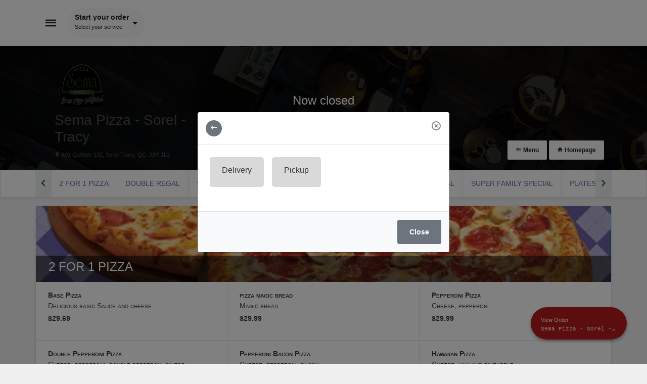

--- FILE ---
content_type: text/html; charset=UTF-8
request_url: https://order.restomenu.com/en/sema-pizza-sorel-tracy/menu?section=3724&item=90099
body_size: 12383
content:
<!DOCTYPE html>
<!--[if IE 9]><html class="ie ie9"> <![endif]-->
<html lang="en">
<head>
    <meta charset="utf-8">
    <meta http-equiv="X-UA-Compatible" content="IE=edge">
    <meta name="viewport" content="width=device-width, initial-scale=1, maximum-scale=3.0, minimum-scale=1">
    <meta name="author" content="Resto Menu">
    <meta name="theme-color" content="#6C5F9F">
        <title>Sema Pizza - Sorel - Tracy (601 Québec 132) | Order Delivery & Pickup online</title><meta name="description" content="Discover great choices of food in Sorel-Tracy, Québec and order online for the delivery, pickup or take-out."><meta name="keywords" content="✓ Free Delivery ✓ Cash2 For 1 Pizza, Double Regal, Snacks, Submarines, Chicken, Specials, Mega Special, Super Family special, Plates, Poutines, Cheese sticks, Pizzas, Sauces"><link rel="canonical" href="https://order.restomenu.com/en/sema-pizza-sorel-tracy/menu?item=90099&section=3724"/><meta name="robots" content="all"><meta property="og:type" content="website" /><meta property="og:description" content="Discover great choices of food in Sorel-Tracy, Québec and order online for the delivery, pickup or take-out." /><script type="application/ld+json">{"@context":"https:\/\/schema.org","@type":"Restaurant","name":"Sema Pizza - Sorel - Tracy","description":"Discover great choices of food in Sorel-Tracy, Québec and order online for the delivery, pickup or take-out.","image":"https:\/\/cdn.restomenu.com\/web\/img\/place\/125\/918f64883ae9b4ac3764e9f7d13b150b.png","telephone":"(450) 742-3742","serviceArea":{"@type":"GeoShape","polygon":"[{\"lat\":45.95306546679973,\"lng\":-73.1463494467221},{\"lat\":45.96559549814112,\"lng\":-73.19338466400725},{\"lat\":46.04786521533591,\"lng\":-73.1489243673764},{\"lat\":46.05656195592446,\"lng\":-73.0943360495053},{\"lat\":46.065495537146816,\"lng\":-73.02618648285491},{\"lat\":46.063947153296624,\"lng\":-73.02275325531585},{\"lat\":46.038213804490944,\"lng\":-73.00232555145843},{\"lat\":46.01413750855017,\"lng\":-73.03768779511077},{\"lat\":45.97263493901365,\"lng\":-73.06618358368499}]"},"paymentAccepted":"Credit, Cash","menu":"https:\/\/order.restomenu.com\/en\/sema-pizza-sorel-tracy\/menu","address":{"@type":"PostalAddress","streetAddress":"601 Québec 132","addressLocality":"Sorel-Tracy","addressRegion":"QC","addressCountry":"Canada","postalCode":"J3R 1L2"},"geo":{"@type":"GeoCoordinates","latitude":46.0401245,"longitude":-73.1252423},"openingHoursSpecification":[{"@type":"OpeningHoursSpecification","dayOfWeek":"Monday","opens":"10:00","closes":"24:00"},{"@type":"OpeningHoursSpecification","dayOfWeek":"Tuesday","opens":"10:00","closes":"24:00"},{"@type":"OpeningHoursSpecification","dayOfWeek":"Wednesday","opens":"10:00","closes":"24:00"},{"@type":"OpeningHoursSpecification","dayOfWeek":"Thursday","opens":"10:00","closes":"01:00"},{"@type":"OpeningHoursSpecification","dayOfWeek":"Friday","opens":"10:00","closes":"02:00"},{"@type":"OpeningHoursSpecification","dayOfWeek":"Saturday","opens":"10:00","closes":"02:00"},{"@type":"OpeningHoursSpecification","dayOfWeek":"Sunday","opens":"10:00","closes":"24:00"}],"url":"https:\/\/order.restomenu.com\/en\/sema-pizza-sorel-tracy","priceRange":"CAD $ to CAD $53.99","servesCuisine":"mixed","@id":"https:\/\/order.restomenu.com\/en\/sema-pizza-sorel-tracy\/menu"}</script>    <title>Sema Pizza - Sorel - Tracy (601 Québec 132) | Order Delivery &amp; Pickup online</title>
    <link rel="apple-touch-icon" sizes="180x180" href="https://order.restomenu.com/assets/favicon/apple-touch-icon.png">
    <link rel="icon" type="image/png" sizes="32x32" href="https://order.restomenu.com/assets/favicon/favicon-32x32.png">
    <link rel="icon" type="image/png" sizes="16x16" href="https://order.restomenu.com/assets/favicon/favicon-16x16.png">
    <link rel="manifest" href="https://order.restomenu.com/assets/favicon/site.webmanifest">

                <link type="text/css" href="/assets/css/app.css" rel="stylesheet">
    
    <link type="text/css" href="/assets/css/base.css" rel="stylesheet">

    <link rel="preconnect" href="https://www.google-analytics.com/" crossorigin>
    <link rel="preconnect" href="https://cdn.restomenu.com/" crossorigin>
    
    
    
            <!-- Google Analytics -->
        <script async src="https://www.googletagmanager.com/gtag/js?id=UA-137519503-1"></script>
        <script>
            window.dataLayer = window.dataLayer || [];
            function gtag(){dataLayer.push(arguments);}
            gtag('js', new Date());
            gtag('config', 'UA-137519503-1');
        </script>
        <!-- End Google Analytics -->
    </head>
<body>
        <nav class="navbar navbar-default bg-white  ">
    <div class="container p-0">
        <button class="navbar-toggler" data-toggle="offcanvas" data-target="#resto-navbar-collapse" aria-controls="navbarText" aria-expanded="false" aria-label="Toggle navigation">
            <span href="#" class="p-1 rounded icon-menu text-base-color" style="font-size: 1.75rem;" title="Hamburger" aria-hidden="true"></span>
        </button>
                <ul class="navbar-nav mr-auto">
                            <li class="nav-item">
                    <div class="d-flex">
                        <a class="nav-link text-base-color nav-link-service bg-light border-capsule px-3" href="#" data-toggle="modal" data-target="#service-modal">
                            <div class="d-flex align-items-center">
                                <div>
                                    <strong id="selected-service-type" class="d-block">Start your order</strong>
                                    <small id="selected-customer-address">Add an address</small>
                                </div>
                                <span class="icon-caret-down font-weight-bolder text-base-color pl-2"></span>
                            </div>
                        </a>
                    </div>
                </li>
                    </ul>
        <div class="navbar-collapse offcanvas-collapse" id="resto-navbar-collapse">
            <button type="button" class="close position-absolute" data-dismiss="alert" style="top: 10px; right: 15px; font-size: 2rem;" aria-label="Close modal" onclick="$('#resto-navbar-collapse').removeClass('open');">&times;</button>
            <ul class="navbar-nav ml-auto">
                                <li class="nav-item py-2">
                    <a href="https://order.restomenu.com/en/account" class="nav-link text-base-color"><i class="icon-user"></i>&nbsp;Login</a>
                </li>
                                <li class="nav-item py-2">
                    <a class="nav-link text-base-color" href="https://order.restomenu.com/fr/sema-pizza-sorel-tracy/menu"><i class="icon-language"></i>&nbsp;Français</a>
                </li>
                            </ul>
        </div>
        
    </div>
</nav>
    <div id="subheader"
     class="container-fluid p-0"
     style="background-color: rgba(0,0,0,1); background-size: cover; background-position: center; background-image: none, url('https://order.restomenu.com/assets/img/restomenu-banner.jpg');"
     onerror="this.src='https://order.restomenu.com/assets/img/restomenu-banner.jpg';"
     alt="Sema Pizza - Sorel - Tracy" >
        <div id="sub-content" class="d-flex banner-overlay position-relative has-place-message">

                <div class="container align-self-end">
            <div class="row m-0 place-details-contaner">
                <div class="col-md-4 place-info-container">
                    <div class="place-info">
                        <div class="place-info-location px-2">
                            <img  width="110" height="100%"  src="https://cdn.restomenu.com/web/img/place/125/918f64883ae9b4ac3764e9f7d13b150b.png" onerror="this.src='https://order.restomenu.com/assets/img/thumb_restaurant.jpg';" title="Sema Pizza - Sorel - Tracy logo" alt="Sema Pizza - Sorel - Tracy logo">
                            <h2 class="text-white">Sema Pizza - Sorel - Tracy </h2>
                            <small class="text-white"><i class="icon-location"></i> 601 Québec 132, Sorel-Tracy, QC. J3R 1L2</small>
                        </div>
                    </div>
                </div>
                <div class="col-md-4 place-availability-status">
                                            <div class="d-flex justify-content-center align-items-center h-100">
                            <div class="text-center">
                                <h3 class="text-white">Now closed</h3>
                                                                    <span class="marquee d-block text-white"> Opens Today at 10:00 AM</span>
                                                            </div>
                        </div>
                                    </div>
                <div class="col-md-4 float-right place-hour-container">
                    <div class="place-hour">
                                                                            <a class="btn btn-sm btn-light nav-link-place-menu" href="https://order.restomenu.com/en/sema-pizza-sorel-tracy/menu"><i class="icon-menu-open"></i>&nbsp;Menu</a>
                            <a class="btn btn-sm btn-light" href="https://order.restomenu.com/en/sema-pizza-sorel-tracy"><i class="icon-home"></i>&nbsp;Homepage</a>
                                            </div>
                </div>
            </div>
        </div>
    </div>
</div>

<div class="bg-white d-none">
    <div class="container align-self-end">
        <div class="row place-details-contaner">
            <div class="col-md-6 place-info-container">
                <div class="place-info">
                    <img  width="110" height="100%"  src="https://cdn.restomenu.com/web/img/place/125/918f64883ae9b4ac3764e9f7d13b150b.png" onerror="this.src='https://order.restomenu.com/assets/img/thumb_restaurant.jpg';" title="Sema Pizza - Sorel - Tracy logo" alt="Sema Pizza - Sorel - Tracy logo">
                    <div class="place-info-location px-3">
                                                    <div>
                                <div class="d-inline-block px-2 text-uppercase text-white bg-darkred">
                                    Now closed
                                </div>
                                                                    <div class="py-1 ">Opens Today at 10:00 AM</div>
                                                            </div>
                                                                        <span class="mt-2">
                            <i class="icon-live-help"></i>
                            <a href="tel://(450) 742-3742" class="text-base-color phone">(450) 742-3742</a>
                        </span>
                                            </div>
                </div>
            </div>
            <div class="col-md-6 float-right place-hour-container">
                <div class="place-hour">
                                                                    <span class="border-bottom border-secondary"><i class="icon-hourglass-full"></i> 10:00AM-1:00AM</span>
                                    </div>
            </div>
        </div>
    </div>
</div>
    <div class="card border-bottom box-style-1 sticky-top shadow-sm mb-0">
        <div class="container position-relative">
            <div class="btn-scroller left-scroll align-center d-none d-sm-block">
                <span class="icon-chevron-left text-bold" />
            </div>
            <div class="btn-scroller right-scroll align-center d-none d-sm-block">
                <span class="icon-chevron-right text-bold" />
            </div>
            <div id="catNav" class="p-0 px-3">
                                <a class="cat-nav-item nav-link text-center text-uppercase  " href="#2-for-1-pizza-1">
                    2 For 1 Pizza
                </a>
                                <a class="cat-nav-item nav-link text-center text-uppercase  " href="#double-regal-2">
                    Double Regal
                </a>
                                <a class="cat-nav-item nav-link text-center text-uppercase  " href="#snacks-3">
                    Snacks
                </a>
                                <a class="cat-nav-item nav-link text-center text-uppercase  " href="#submarines-4">
                    Submarines
                </a>
                                <a class="cat-nav-item nav-link text-center text-uppercase  " href="#chicken-5">
                    Chicken
                </a>
                                <a class="cat-nav-item nav-link text-center text-uppercase  " href="#specials-6">
                    Specials
                </a>
                                <a class="cat-nav-item nav-link text-center text-uppercase  " href="#mega-special-7">
                    Mega Special
                </a>
                                <a class="cat-nav-item nav-link text-center text-uppercase  " href="#super-family-special-8">
                    Super Family special
                </a>
                                <a class="cat-nav-item nav-link text-center text-uppercase  " href="#plates-9">
                    Plates
                </a>
                                <a class="cat-nav-item nav-link text-center text-uppercase  " href="#poutines-10">
                    Poutines
                </a>
                                <a class="cat-nav-item nav-link text-center text-uppercase  " href="#cheese-sticks-11">
                    Cheese sticks
                </a>
                                <a class="cat-nav-item nav-link text-center text-uppercase  " href="#pizzas-12">
                    Pizzas
                </a>
                                <a class="cat-nav-item nav-link text-center text-uppercase " href="#sauces-13">
                    Sauces
                </a>
                            </div>
        </div>
    </div>
    <main>
        <div class="container error-notification"></div>
            <!-- Content ================================================== -->
    <div class="container p-0" id="page-menu" data-place-available="1">
        
                <div id="main_menu">
                        <div class="card my-3 shadow-sm">
                    <div class="card-body p-0">
                        <div class="anchor" id="2-for-1-pizza-1">
                            <div class="section-container lazy" data-src="https://cdn.restomenu.com/web/img/section/1601/b04d64849c837b5aa9c7ae342f09aeca.jpg">
                                <div class="section-wrap py-2">
                                    <h3 class="text-uppercase text-white">2 For 1 Pizza</h3>
                                    
                                </div>
                            </div>
                                                                                    <div class="row m-0 menu-item-list">
                                                                <div class="col-md-4 menu-item border-bottom border-right" data-section="1601" data-item="120868">
                                    <div class="d-flex justify-content-between align-items-center px-3">
                                        <dl>
                                            <dt>Base Pizza</dt>
                                            <dd class="mb-1">Delicious basic Sauce and cheese</dd>
                                            <dt>$29.69</dt>
                                        </dl>
                                                                            </div>
                                </div>
                                                                <div class="col-md-4 menu-item border-bottom border-right" data-section="1601" data-item="120869">
                                    <div class="d-flex justify-content-between align-items-center px-3">
                                        <dl>
                                            <dt>pizza magic bread</dt>
                                            <dd class="mb-1">Magic bread</dd>
                                            <dt>$29.99</dt>
                                        </dl>
                                                                            </div>
                                </div>
                                                                <div class="col-md-4 menu-item border-bottom" data-section="1601" data-item="120870">
                                    <div class="d-flex justify-content-between align-items-center px-3">
                                        <dl>
                                            <dt>Pepperoni Pizza</dt>
                                            <dd class="mb-1">Cheese, pepperoni</dd>
                                            <dt>$29.99</dt>
                                        </dl>
                                                                            </div>
                                </div>
                                                            </div>
                                                        <div class="row m-0 menu-item-list">
                                                                <div class="col-md-4 menu-item border-bottom border-right" data-section="1601" data-item="120871">
                                    <div class="d-flex justify-content-between align-items-center px-3">
                                        <dl>
                                            <dt>Double Pepperoni Pizza</dt>
                                            <dd class="mb-1">Cheese, pepperoni, double pepperoni on top.</dd>
                                            <dt>$31.09</dt>
                                        </dl>
                                                                            </div>
                                </div>
                                                                <div class="col-md-4 menu-item border-bottom border-right" data-section="1601" data-item="120872">
                                    <div class="d-flex justify-content-between align-items-center px-3">
                                        <dl>
                                            <dt>Pepperoni Bacon Pizza</dt>
                                            <dd class="mb-1">Cheese, pepperoni, bacon</dd>
                                            <dt>$31.09</dt>
                                        </dl>
                                                                            </div>
                                </div>
                                                                <div class="col-md-4 menu-item border-bottom" data-section="1601" data-item="120873">
                                    <div class="d-flex justify-content-between align-items-center px-3">
                                        <dl>
                                            <dt>Hawaiian Pizza</dt>
                                            <dd class="mb-1">Cheese, ham and pineapple</dd>
                                            <dt>$31.09</dt>
                                        </dl>
                                                                            </div>
                                </div>
                                                            </div>
                                                        <div class="row m-0 menu-item-list">
                                                                <div class="col-md-4 menu-item border-bottom border-right" data-section="1601" data-item="120874">
                                    <div class="d-flex justify-content-between align-items-center px-3">
                                        <dl>
                                            <dt>All Dressed Pizza</dt>
                                            <dd class="mb-1">Cheese, pepperoni, mushrooms and green peppers.</dd>
                                            <dt>$32.09</dt>
                                        </dl>
                                                                            </div>
                                </div>
                                                                <div class="col-md-4 menu-item border-bottom border-right" data-section="1601" data-item="120875">
                                    <div class="d-flex justify-content-between align-items-center px-3">
                                        <dl>
                                            <dt>Mexican Pizza</dt>
                                            <dd class="mb-1">Cheese, Mexican sauce, onions, black olives and beef.</dd>
                                            <dt>$32.09</dt>
                                        </dl>
                                                                            </div>
                                </div>
                                                                <div class="col-md-4 menu-item border-bottom" data-section="1601" data-item="120876">
                                    <div class="d-flex justify-content-between align-items-center px-3">
                                        <dl>
                                            <dt>American Pizza</dt>
                                            <dd class="mb-1">Cheese, pepperoni, bacon and onions.</dd>
                                            <dt>$32.09</dt>
                                        </dl>
                                                                            </div>
                                </div>
                                                            </div>
                                                        <div class="row m-0 menu-item-list">
                                                                <div class="col-md-4 menu-item border-bottom border-right" data-section="1601" data-item="120877">
                                    <div class="d-flex justify-content-between align-items-center px-3">
                                        <dl>
                                            <dt>Quebec Pizza</dt>
                                            <dd class="mb-1">Pepperoni, mushrooms, bacon, tomato sauce and extra mozzarella cheese.</dd>
                                            <dt>$32.79</dt>
                                        </dl>
                                                                            </div>
                                </div>
                                                                <div class="col-md-4 menu-item border-bottom border-right" data-section="1601" data-item="120878">
                                    <div class="d-flex justify-content-between align-items-center px-3">
                                        <dl>
                                            <dt>Special Ali Pizza</dt>
                                            <dd class="mb-1">Cheese, mushrooms, onions, green peppers, hot peppers and chicken.</dd>
                                            <dt>$32.79</dt>
                                        </dl>
                                                                            </div>
                                </div>
                                                                <div class="col-md-4 menu-item border-bottom" data-section="1601" data-item="120879">
                                    <div class="d-flex justify-content-between align-items-center px-3">
                                        <dl>
                                            <dt>Special Bryan Pizza</dt>
                                            <dd class="mb-1">Cheese, mushrooms, onions, green peppers, chicken in mild BBQ sauce.</dd>
                                            <dt>$32.79</dt>
                                        </dl>
                                                                            </div>
                                </div>
                                                            </div>
                                                        <div class="row m-0 menu-item-list">
                                                                <div class="col-md-4 menu-item border-bottom border-right" data-section="1601" data-item="120880">
                                    <div class="d-flex justify-content-between align-items-center px-3">
                                        <dl>
                                            <dt>Special Sema Pizza</dt>
                                            <dd class="mb-1">Cheese, Italian sausages, mushrooms, green peppers, onions and black olives.</dd>
                                            <dt>$32.79</dt>
                                        </dl>
                                                                            </div>
                                </div>
                                                                <div class="col-md-4 menu-item border-bottom border-right" data-section="1601" data-item="120881">
                                    <div class="d-flex justify-content-between align-items-center px-3">
                                        <dl>
                                            <dt>Vegetarian Pizza</dt>
                                            <dd class="mb-1">Cheese, mushrooms, onions, green peppers, sliced ​​tomatoes and green olives.</dd>
                                            <dt>$32.79</dt>
                                        </dl>
                                                                            </div>
                                </div>
                                                                <div class="col-md-4 menu-item border-bottom" data-section="1601" data-item="120882">
                                    <div class="d-flex justify-content-between align-items-center px-3">
                                        <dl>
                                            <dt>Meat Lovers Pizza</dt>
                                            <dd class="mb-1">Cheese, pepperoni, bacon, smoked meat and ham.</dd>
                                            <dt>$32.79</dt>
                                        </dl>
                                                                            </div>
                                </div>
                                                            </div>
                                                        <div class="row m-0 menu-item-list">
                                                                <div class="col-md-4 menu-item border-bottom border-right" data-section="1601" data-item="120883">
                                    <div class="d-flex justify-content-between align-items-center px-3">
                                        <dl>
                                            <dt>Deluxe Pizza</dt>
                                            <dd class="mb-1">Cheese, pepperoni, mushrooms, green peppers, onions and bacon.</dd>
                                            <dt>$33.49</dt>
                                        </dl>
                                                                            </div>
                                </div>
                                                                <div class="col-md-4 menu-item border-bottom border-right" data-section="1601" data-item="120884">
                                    <div class="d-flex justify-content-between align-items-center px-3">
                                        <dl>
                                            <dt>Chef's Special Pizza</dt>
                                            <dd class="mb-1">Cheese, pepperoni, mushrooms, green peppers, smoked meat and meat sauce.</dd>
                                            <dt>$33.49</dt>
                                        </dl>
                                                                            </div>
                                </div>
                                                                <div class="col-md-4 menu-item border-bottom" data-section="1601" data-item="120885">
                                    <div class="d-flex justify-content-between align-items-center px-3">
                                        <dl>
                                            <dt>Pizza-ghetti</dt>
                                            <dd class="mb-1">Cheese, pepperoni, spaghetti and meat sauce.</dd>
                                            <dt>$34.99</dt>
                                        </dl>
                                                                            </div>
                                </div>
                                                            </div>
                                                    </div>
                    </div>
                </div>
                        <div class="card mb-3 shadow-sm">
                    <div class="card-body p-0">
                        <div class="anchor" id="double-regal-2">
                            <div class="section-container lazy" data-src="https://cdn.restomenu.com/web/img/section/1490/bcacadabed8f241f9fc7e1df83fa17f1.jpg">
                                <div class="section-wrap py-2">
                                    <h3 class="text-uppercase text-white">Double Regal</h3>
                                    <p class="text-white m-0">2 Plates for a small price</p>
                                </div>
                            </div>
                                                                                    <div class="row m-0 menu-item-list">
                                                                <div class="col-md-4 menu-item border-bottom border-right" data-section="1490" data-item="11178">
                                    <div class="d-flex justify-content-between align-items-center px-3">
                                        <dl>
                                            <dt>2 Regular poutines</dt>
                                            <dd class="mb-1"></dd>
                                            <dt>$23.59</dt>
                                        </dl>
                                                                                <figure class="item-image ml-2 lazy" data-src="https://cdn.restomenu.com/web/img/item/11178/50156aec58b1d9d0407b39890c91d95c.jpg"></figure>
                                                                            </div>
                                </div>
                                                                <div class="col-md-4 menu-item border-bottom border-right" data-section="1490" data-item="11179">
                                    <div class="d-flex justify-content-between align-items-center px-3">
                                        <dl>
                                            <dt>2 Poutines with choice of meat</dt>
                                            <dd class="mb-1">Chicken or pepperoni or smoked meat or bacon or chopped steak or Italian</dd>
                                            <dt>$25.99</dt>
                                        </dl>
                                                                            </div>
                                </div>
                                                                <div class="col-md-4 menu-item border-bottom" data-section="1490" data-item="11180">
                                    <div class="d-flex justify-content-between align-items-center px-3">
                                        <dl>
                                            <dt>2 Spaghettis</dt>
                                            <dd class="mb-1"></dd>
                                            <dt>$22.49</dt>
                                        </dl>
                                                                                <figure class="item-image ml-2 lazy" data-src="https://cdn.restomenu.com/web/img/item/11180/3122d368367cf2b155668aaba958140e.jpg"></figure>
                                                                            </div>
                                </div>
                                                            </div>
                                                        <div class="row m-0 menu-item-list">
                                                                <div class="col-md-4 menu-item border-bottom border-right" data-section="1490" data-item="11182">
                                    <div class="d-flex justify-content-between align-items-center px-3">
                                        <dl>
                                            <dt>2 Lasagna au gratin</dt>
                                            <dd class="mb-1"></dd>
                                            <dt>$25.99</dt>
                                        </dl>
                                                                                <figure class="item-image ml-2 lazy" data-src="https://cdn.restomenu.com/web/img/item/11182/3a10235edacbc5a2e92af94844a2bd43.jpg"></figure>
                                                                            </div>
                                </div>
                                                                <div class="col-md-4 menu-item border-bottom border-right" data-section="1490" data-item="11184">
                                    <div class="d-flex justify-content-between align-items-center px-3">
                                        <dl>
                                            <dt>2 Spaghettis au gratin</dt>
                                            <dd class="mb-1"></dd>
                                            <dt>$25.99</dt>
                                        </dl>
                                                                            </div>
                                </div>
                                                                <div class="col-md-4 menu-item border-bottom" data-section="1490" data-item="11186">
                                    <div class="d-flex justify-content-between align-items-center px-3">
                                        <dl>
                                            <dt>2 Salads (Caesar or Chef)</dt>
                                            <dd class="mb-1"></dd>
                                            <dt>$20.49</dt>
                                        </dl>
                                                                                <figure class="item-image ml-2 lazy" data-src="https://cdn.restomenu.com/web/img/item/11186/15a0a0240ccdf8e083fd8c2eeb3fb912.jpg"></figure>
                                                                            </div>
                                </div>
                                                            </div>
                                                        <div class="row m-0 menu-item-list">
                                                                <div class="col-md-4 menu-item border-bottom border-right" data-section="1490" data-item="57905">
                                    <div class="d-flex justify-content-between align-items-center px-3">
                                        <dl>
                                            <dt>2 Salads (Greek with chicken)</dt>
                                            <dd class="mb-1"></dd>
                                            <dt>$23.99</dt>
                                        </dl>
                                                                            </div>
                                </div>
                                                            </div>
                                                    </div>
                    </div>
                </div>
                        <div class="card mb-3 shadow-sm">
                    <div class="card-body p-0">
                        <div class="anchor" id="snacks-3">
                            <div class="section-container lazy" data-src="https://cdn.restomenu.com/web/img/section/1492/6c4cae109f8a4cf104331dd3c55158da.jpg">
                                <div class="section-wrap py-2">
                                    <h3 class="text-uppercase text-white">Snacks</h3>
                                    <p class="text-white m-0">We use cholesterol-free oil</p>
                                </div>
                            </div>
                                                                                    <div class="row m-0 menu-item-list">
                                                                <div class="col-md-4 menu-item border-bottom border-right" data-section="1492" data-item="11187">
                                    <div class="d-flex justify-content-between align-items-center px-3">
                                        <dl>
                                            <dt>Fries</dt>
                                            <dd class="mb-1"></dd>
                                            <dt>$5.99</dt>
                                        </dl>
                                                                                <figure class="item-image ml-2 lazy" data-src="https://cdn.restomenu.com/web/img/item/11187/74e32de1ed21277b4ee1651511bd60a9.jpg"></figure>
                                                                            </div>
                                </div>
                                                                <div class="col-md-4 menu-item border-bottom border-right" data-section="1492" data-item="11188">
                                    <div class="d-flex justify-content-between align-items-center px-3">
                                        <dl>
                                            <dt>Fries with sauce</dt>
                                            <dd class="mb-1"></dd>
                                            <dt>$8.49</dt>
                                        </dl>
                                                                            </div>
                                </div>
                                                                <div class="col-md-4 menu-item border-bottom" data-section="1492" data-item="128966">
                                    <div class="d-flex justify-content-between align-items-center px-3">
                                        <dl>
                                            <dt>Fries with Italian sauce</dt>
                                            <dd class="mb-1"></dd>
                                            <dt>$10.49</dt>
                                        </dl>
                                                                            </div>
                                </div>
                                                            </div>
                                                        <div class="row m-0 menu-item-list">
                                                                <div class="col-md-4 menu-item border-bottom border-right" data-section="1492" data-item="11189">
                                    <div class="d-flex justify-content-between align-items-center px-3">
                                        <dl>
                                            <dt>Caesar or Chief's salad</dt>
                                            <dd class="mb-1"></dd>
                                            <dt>$12.99</dt>
                                        </dl>
                                                                                <figure class="item-image ml-2 lazy" data-src="https://cdn.restomenu.com/web/img/item/11189/c5f9dbb27791363a17f63df0dae8ddbe.jpg"></figure>
                                                                            </div>
                                </div>
                                                                <div class="col-md-4 menu-item border-bottom border-right" data-section="1492" data-item="11190">
                                    <div class="d-flex justify-content-between align-items-center px-3">
                                        <dl>
                                            <dt>Chicken caesar salad or chicken chief's salad</dt>
                                            <dd class="mb-1"></dd>
                                            <dt>$16.99</dt>
                                        </dl>
                                                                            </div>
                                </div>
                                                                <div class="col-md-4 menu-item border-bottom" data-section="1492" data-item="128967">
                                    <div class="d-flex justify-content-between align-items-center px-3">
                                        <dl>
                                            <dt>Greek salad</dt>
                                            <dd class="mb-1"></dd>
                                            <dt>$13.99</dt>
                                        </dl>
                                                                            </div>
                                </div>
                                                            </div>
                                                        <div class="row m-0 menu-item-list">
                                                                <div class="col-md-4 menu-item border-bottom border-right" data-section="1492" data-item="128968">
                                    <div class="d-flex justify-content-between align-items-center px-3">
                                        <dl>
                                            <dt>Greek chicken salad</dt>
                                            <dd class="mb-1"></dd>
                                            <dt>$15.49</dt>
                                        </dl>
                                                                            </div>
                                </div>
                                                                <div class="col-md-4 menu-item border-bottom border-right" data-section="1492" data-item="11191">
                                    <div class="d-flex justify-content-between align-items-center px-3">
                                        <dl>
                                            <dt>Onion rings</dt>
                                            <dd class="mb-1"></dd>
                                            <dt>$6.99</dt>
                                        </dl>
                                                                                <figure class="item-image ml-2 lazy" data-src="https://cdn.restomenu.com/web/img/item/11191/5dcfeb3305c71681dfeb9bbad5aa25e7.jpg"></figure>
                                                                            </div>
                                </div>
                                                                <div class="col-md-4 menu-item border-bottom" data-section="1492" data-item="11192">
                                    <div class="d-flex justify-content-between align-items-center px-3">
                                        <dl>
                                            <dt>Burger</dt>
                                            <dd class="mb-1"></dd>
                                            <dt>$7.49</dt>
                                        </dl>
                                                                                <figure class="item-image ml-2 lazy" data-src="https://cdn.restomenu.com/web/img/item/11192/73cf5656aae88a95f3241772b97c3b42.jpg"></figure>
                                                                            </div>
                                </div>
                                                            </div>
                                                        <div class="row m-0 menu-item-list">
                                                                <div class="col-md-4 menu-item border-bottom border-right" data-section="1492" data-item="11193">
                                    <div class="d-flex justify-content-between align-items-center px-3">
                                        <dl>
                                            <dt>Pogo</dt>
                                            <dd class="mb-1"></dd>
                                            <dt>$3.49</dt>
                                        </dl>
                                                                                <figure class="item-image ml-2 lazy" data-src="https://cdn.restomenu.com/web/img/item/11193/196ae0f13844763005ee27bf0678009f.jpg"></figure>
                                                                            </div>
                                </div>
                                                                <div class="col-md-4 menu-item border-bottom border-right" data-section="1492" data-item="11194">
                                    <div class="d-flex justify-content-between align-items-center px-3">
                                        <dl>
                                            <dt>Boissons gazeuses</dt>
                                            <dd class="mb-1">355ml</dd>
                                            <dt>$0.00</dt>
                                        </dl>
                                                                                <figure class="item-image ml-2 lazy" data-src="https://cdn.restomenu.com/web/img/item/11194/b96e970934112ce2038f47b2b950af07.jpg"></figure>
                                                                            </div>
                                </div>
                                                                <div class="col-md-4 menu-item border-bottom" data-section="1492" data-item="11216">
                                    <div class="d-flex justify-content-between align-items-center px-3">
                                        <dl>
                                            <dt>Cheese sticks</dt>
                                            <dd class="mb-1">with sauce</dd>
                                            <dt>$9.99</dt>
                                        </dl>
                                                                                <figure class="item-image ml-2 lazy" data-src="https://cdn.restomenu.com/web/img/item/11216/f0ee4dc3547e38fce02c54c6b85f0c8f.jpg"></figure>
                                                                            </div>
                                </div>
                                                            </div>
                                                        <div class="row m-0 menu-item-list">
                                                                <div class="col-md-4 menu-item border-bottom border-right" data-section="1492" data-item="57906">
                                    <div class="d-flex justify-content-between align-items-center px-3">
                                        <dl>
                                            <dt>Coleslaw</dt>
                                            <dd class="mb-1"></dd>
                                            <dt>$2.99</dt>
                                        </dl>
                                                                            </div>
                                </div>
                                                                <div class="col-md-4 menu-item border-bottom border-right" data-section="1492" data-item="107482">
                                    <div class="d-flex justify-content-between align-items-center px-3">
                                        <dl>
                                            <dt>BBQ Sauce</dt>
                                            <dd class="mb-1"></dd>
                                            <dt>$3.50</dt>
                                        </dl>
                                                                            </div>
                                </div>
                                                                <div class="col-md-4 menu-item border-bottom" data-section="1492" data-item="107483">
                                    <div class="d-flex justify-content-between align-items-center px-3">
                                        <dl>
                                            <dt>Tzatziki sauce</dt>
                                            <dd class="mb-1"></dd>
                                            <dt>$4.49</dt>
                                        </dl>
                                                                            </div>
                                </div>
                                                            </div>
                                                        <div class="row m-0 menu-item-list">
                                                                <div class="col-md-4 menu-item border-bottom border-right" data-section="1492" data-item="107484">
                                    <div class="d-flex justify-content-between align-items-center px-3">
                                        <dl>
                                            <dt>Meat sauce (32oz)</dt>
                                            <dd class="mb-1"></dd>
                                            <dt>$13.49</dt>
                                        </dl>
                                                                            </div>
                                </div>
                                                                <div class="col-md-4 menu-item border-bottom border-right" data-section="1492" data-item="90103">
                                    <div class="d-flex justify-content-between align-items-center px-3">
                                        <dl>
                                            <dt>McCain cake (510 g)</dt>
                                            <dd class="mb-1"></dd>
                                            <dt>$10.99</dt>
                                        </dl>
                                                                            </div>
                                </div>
                                                            </div>
                                                    </div>
                    </div>
                </div>
                        <div class="card mb-3 shadow-sm">
                    <div class="card-body p-0">
                        <div class="anchor" id="submarines-4">
                            <div class="section-container lazy" data-src="https://cdn.restomenu.com/web/img/section/1494/ae1581ed0939a17c4fa79a9a64ad088c.jpg">
                                <div class="section-wrap py-2">
                                    <h3 class="text-uppercase text-white">Submarines</h3>
                                    <p class="text-white m-0">Served with French dressing</p>
                                </div>
                            </div>
                                                                                    <div class="row m-0 menu-item-list">
                                                                <div class="col-md-4 menu-item border-bottom border-right" data-section="1494" data-item="11205">
                                    <div class="d-flex justify-content-between align-items-center px-3">
                                        <dl>
                                            <dt>All dressed</dt>
                                            <dd class="mb-1">Steak, pepperoni, onions, mushrooms, green peppers, cheese, lettuce, tomatoes and dressing</dd>
                                            <dt>$17.49</dt>
                                        </dl>
                                                                            </div>
                                </div>
                                                                <div class="col-md-4 menu-item border-bottom border-right" data-section="1494" data-item="11206">
                                    <div class="d-flex justify-content-between align-items-center px-3">
                                        <dl>
                                            <dt>Pepperoni</dt>
                                            <dd class="mb-1">Mushrooms, onions, cheese, lettuce, tomatoes, dressing</dd>
                                            <dt>$16.99</dt>
                                        </dl>
                                                                            </div>
                                </div>
                                                                <div class="col-md-4 menu-item border-bottom" data-section="1494" data-item="11207">
                                    <div class="d-flex justify-content-between align-items-center px-3">
                                        <dl>
                                            <dt>Mushrooms & steak</dt>
                                            <dd class="mb-1">Onions, cheese, lettuce, tomatoes and dressing</dd>
                                            <dt>$17.49</dt>
                                        </dl>
                                                                            </div>
                                </div>
                                                            </div>
                                                        <div class="row m-0 menu-item-list">
                                                                <div class="col-md-4 menu-item border-bottom border-right" data-section="1494" data-item="11208">
                                    <div class="d-flex justify-content-between align-items-center px-3">
                                        <dl>
                                            <dt>With ham</dt>
                                            <dd class="mb-1">Ham, onions, mushrooms, green peppers, cheese, lettuce, tomatoes and dressing</dd>
                                            <dt>$18.99</dt>
                                        </dl>
                                                                            </div>
                                </div>
                                                                <div class="col-md-4 menu-item border-bottom border-right" data-section="1494" data-item="11209">
                                    <div class="d-flex justify-content-between align-items-center px-3">
                                        <dl>
                                            <dt>With smoked meat</dt>
                                            <dd class="mb-1">Smoked meat, onions, mushrooms, green peppers, cheese, lettuce, tomatoes and dressing</dd>
                                            <dt>$18.99</dt>
                                        </dl>
                                                                            </div>
                                </div>
                                                                <div class="col-md-4 menu-item border-bottom" data-section="1494" data-item="11210">
                                    <div class="d-flex justify-content-between align-items-center px-3">
                                        <dl>
                                            <dt>With chicken</dt>
                                            <dd class="mb-1">Cheese, lettuce, tomatoes, mushrooms, onions and dressing</dd>
                                            <dt>$18.99</dt>
                                        </dl>
                                                                            </div>
                                </div>
                                                            </div>
                                                        <div class="row m-0 menu-item-list">
                                                                <div class="col-md-4 menu-item border-bottom border-right" data-section="1494" data-item="11211">
                                    <div class="d-flex justify-content-between align-items-center px-3">
                                        <dl>
                                            <dt>Vegetarian</dt>
                                            <dd class="mb-1">Mushrooms, onions, green peppers, green olives, lettuce, tomatoes and dressing</dd>
                                            <dt>$16.49</dt>
                                        </dl>
                                                                            </div>
                                </div>
                                                                <div class="col-md-4 menu-item border-bottom border-right" data-section="1494" data-item="11212">
                                    <div class="d-flex justify-content-between align-items-center px-3">
                                        <dl>
                                            <dt>Sema special</dt>
                                            <dd class="mb-1">Steak, smoked meat, Italian sausages, black olives, lettuce, tomatoes and dressing</dd>
                                            <dt>$18.99</dt>
                                        </dl>
                                                                            </div>
                                </div>
                                                                <div class="col-md-4 menu-item border-bottom" data-section="1494" data-item="11213">
                                    <div class="d-flex justify-content-between align-items-center px-3">
                                        <dl>
                                            <dt>With steak</dt>
                                            <dd class="mb-1">Steak, onions, green peppers, cheese, lettuce, tomatoes and dressing</dd>
                                            <dt>$17.49</dt>
                                        </dl>
                                                                            </div>
                                </div>
                                                            </div>
                                                    </div>
                    </div>
                </div>
                        <div class="card mb-3 shadow-sm">
                    <div class="card-body p-0">
                        <div class="anchor" id="chicken-5">
                            <div class="section-container lazy" data-src="https://cdn.restomenu.com/web/img/section/1495/a8193c08b0a959878d873c467d01c709.jpg">
                                <div class="section-wrap py-2">
                                    <h3 class="text-uppercase text-white">Chicken</h3>
                                    
                                </div>
                            </div>
                                                                                    <div class="row m-0 menu-item-list">
                                                                <div class="col-md-4 menu-item border-bottom border-right" data-section="1495" data-item="11214">
                                    <div class="d-flex justify-content-between align-items-center px-3">
                                        <dl>
                                            <dt>Chicken wings</dt>
                                            <dd class="mb-1">With sweet or spicy or chief's sauce</dd>
                                            <dt>$12.99</dt>
                                        </dl>
                                                                                <figure class="item-image ml-2 lazy" data-src="https://cdn.restomenu.com/web/img/item/11214/e50026061f805a479e87f15c9ac55338.jpg"></figure>
                                                                            </div>
                                </div>
                                                                <div class="col-md-4 menu-item border-bottom border-right" data-section="1495" data-item="11215">
                                    <div class="d-flex justify-content-between align-items-center px-3">
                                        <dl>
                                            <dt>Chicken fingers</dt>
                                            <dd class="mb-1">With fries and choice of sauce</dd>
                                            <dt>$14.49</dt>
                                        </dl>
                                                                                <figure class="item-image ml-2 lazy" data-src="https://cdn.restomenu.com/web/img/item/11215/78df7c635703a09e45bc8c5bc004bae8.jpg"></figure>
                                                                            </div>
                                </div>
                                                            </div>
                                                    </div>
                    </div>
                </div>
                        <div class="card mb-3 shadow-sm">
                    <div class="card-body p-0">
                        <div class="anchor" id="specials-6">
                            <div class="section-container lazy" data-src="https://cdn.restomenu.com/web/img/section/1496/065f1503a0d77d4e180c064d3d1c14d4.jpg">
                                <div class="section-wrap py-2">
                                    <h3 class="text-uppercase text-white">Specials</h3>
                                    
                                </div>
                            </div>
                                                                                    <div class="row m-0 menu-item-list">
                                                                <div class="col-md-4 menu-item border-bottom border-right" data-section="1496" data-item="11217">
                                    <div class="d-flex justify-content-between align-items-center px-3">
                                        <dl>
                                            <dt>Sema promo</dt>
                                            <dd class="mb-1">2 pizzas 16" (max 3 toppings) + 2 large Caesar salads or 2 large poutines</dd>
                                            <dt>$53.99</dt>
                                        </dl>
                                                                                <figure class="item-image ml-2 lazy" data-src="https://cdn.restomenu.com/web/img/item/11217/9306df2c722123b57f5bf91f37e7bf81.jpg"></figure>
                                                                            </div>
                                </div>
                                                                <div class="col-md-4 menu-item border-bottom border-right" data-section="1496" data-item="68063">
                                    <div class="d-flex justify-content-between align-items-center px-3">
                                        <dl>
                                            <dt>New Combo</dt>
                                            <dd class="mb-1">1 small pizza (max 3 toppings) + 1 Pepsi + medium fries</dd>
                                            <dt>$23.99</dt>
                                        </dl>
                                                                                <figure class="item-image ml-2 lazy" data-src="https://cdn.restomenu.com/web/img/item/68063/5f503236f86e3b79cea9fd10174a86ad.jpg"></figure>
                                                                            </div>
                                </div>
                                                                <div class="col-md-4 menu-item border-bottom" data-section="1496" data-item="11218">
                                    <div class="d-flex justify-content-between align-items-center px-3">
                                        <dl>
                                            <dt>Combo 1</dt>
                                            <dd class="mb-1">2 chicken burgers + 6 chicken wings + fries or onion rings</dd>
                                            <dt>$23.99</dt>
                                        </dl>
                                                                            </div>
                                </div>
                                                            </div>
                                                        <div class="row m-0 menu-item-list">
                                                                <div class="col-md-4 menu-item border-bottom border-right" data-section="1496" data-item="11219">
                                    <div class="d-flex justify-content-between align-items-center px-3">
                                        <dl>
                                            <dt>Combo 2</dt>
                                            <dd class="mb-1">2 pizzas 12" (max 3 toppings) + 10 chicken wings</dd>
                                            <dt>$38.99</dt>
                                        </dl>
                                                                                <figure class="item-image ml-2 lazy" data-src="https://cdn.restomenu.com/web/img/item/11219/5e7c1758d4847383358e89fa5cc91d2b.jpg"></figure>
                                                                            </div>
                                </div>
                                                                <div class="col-md-4 menu-item border-bottom border-right" data-section="1496" data-item="11220">
                                    <div class="d-flex justify-content-between align-items-center px-3">
                                        <dl>
                                            <dt>Combo 3</dt>
                                            <dd class="mb-1">26 chicken wings + fries or onion rings</dd>
                                            <dt>$28.99</dt>
                                        </dl>
                                                                                <figure class="item-image ml-2 lazy" data-src="https://cdn.restomenu.com/web/img/item/11220/d1f0b8db3368d3557d3f6e4033604d91.jpg"></figure>
                                                                            </div>
                                </div>
                                                                <div class="col-md-4 menu-item border-bottom" data-section="1496" data-item="11223">
                                    <div class="d-flex justify-content-between align-items-center px-3">
                                        <dl>
                                            <dt>Jimmy special</dt>
                                            <dd class="mb-1">2 Pizzas 14" (max 3 toppings) + 2 medium spaghetti or 2 medium poutines</dd>
                                            <dt>$50.59</dt>
                                        </dl>
                                                                            </div>
                                </div>
                                                            </div>
                                                        <div class="row m-0 menu-item-list">
                                                                <div class="col-md-4 menu-item border-bottom border-right" data-section="1496" data-item="11224">
                                    <div class="d-flex justify-content-between align-items-center px-3">
                                        <dl>
                                            <dt>Sema Trio</dt>
                                            <dd class="mb-1">1 Submarine 10"+ 1 medium poutine + 1 Pepsi</dd>
                                            <dt>$28.59</dt>
                                        </dl>
                                                                                <figure class="item-image ml-2 lazy" data-src="https://cdn.restomenu.com/web/img/item/11224/70c5ccd63235dd1810b1389311794a31.jpg"></figure>
                                                                            </div>
                                </div>
                                                                <div class="col-md-4 menu-item border-bottom border-right" data-section="1496" data-item="11282">
                                    <div class="d-flex justify-content-between align-items-center px-3">
                                        <dl>
                                            <dt>Super Trio</dt>
                                            <dd class="mb-1">2 Pogos + 2 medium poutines + onion rings + 2 Pepsi</dd>
                                            <dt>$29.99</dt>
                                        </dl>
                                                                            </div>
                                </div>
                                                                <div class="col-md-4 menu-item border-bottom" data-section="1496" data-item="107502">
                                    <div class="d-flex justify-content-between align-items-center px-3">
                                        <dl>
                                            <dt>Hamburger trio</dt>
                                            <dd class="mb-1">+ 1 medium fries + 1 pepsi</dd>
                                            <dt>$12.99</dt>
                                        </dl>
                                                                            </div>
                                </div>
                                                            </div>
                                                    </div>
                    </div>
                </div>
                        <div class="card mb-3 shadow-sm">
                    <div class="card-body p-0">
                        <div class="anchor" id="mega-special-7">
                            <div class="section-container lazy" data-src="https://cdn.restomenu.com/web/img/section/5888/db59e99458a534321c0e2501a6e27b9d.jpg">
                                <div class="section-wrap py-2">
                                    <h3 class="text-uppercase text-white">Mega Special</h3>
                                    
                                </div>
                            </div>
                                                                                    <div class="row m-0 menu-item-list">
                                                                <div class="col-md-4 menu-item border-bottom border-right" data-section="5888" data-item="65487">
                                    <div class="d-flex justify-content-between align-items-center px-3">
                                        <dl>
                                            <dt>2 Pizzas 14" (max 3 toppings)</dt>
                                            <dd class="mb-1">+ Cheese sticks (10 pcs) + McCain cake 510g</dd>
                                            <dt>$53.59</dt>
                                        </dl>
                                                                            </div>
                                </div>
                                                            </div>
                                                    </div>
                    </div>
                </div>
                        <div class="card mb-3 shadow-sm">
                    <div class="card-body p-0">
                        <div class="anchor" id="super-family-special-8">
                            <div class="section-container lazy" data-src="https://cdn.restomenu.com/web/img/section/1508/7828257555fc0b1cc67d13064c4a87df.jpg">
                                <div class="section-wrap py-2">
                                    <h3 class="text-uppercase text-white">Super Family special</h3>
                                    
                                </div>
                            </div>
                                                                                    <div class="row m-0 menu-item-list">
                                                                <div class="col-md-4 menu-item border-bottom border-right" data-section="1508" data-item="11264">
                                    <div class="d-flex justify-content-between align-items-center px-3">
                                        <dl>
                                            <dt>Special 1</dt>
                                            <dd class="mb-1">1 Pizza 12" (max 3 toppings) + 1 large spaghetti or 10 chicken wings</dd>
                                            <dt>$32.09</dt>
                                        </dl>
                                                                            </div>
                                </div>
                                                                <div class="col-md-4 menu-item border-bottom border-right" data-section="1508" data-item="11272">
                                    <div class="d-flex justify-content-between align-items-center px-3">
                                        <dl>
                                            <dt>Special 2</dt>
                                            <dd class="mb-1">1 Pizza 14" (max 3 toppings) + 2 medium spaghettis or 15 chicken wings</dd>
                                            <dt>$39.19</dt>
                                        </dl>
                                                                            </div>
                                </div>
                                                                <div class="col-md-4 menu-item border-bottom" data-section="1508" data-item="11273">
                                    <div class="d-flex justify-content-between align-items-center px-3">
                                        <dl>
                                            <dt>Special 3</dt>
                                            <dd class="mb-1">1 Pizza 16" (max 3 toppings) + 2 large spaghetti or 20 chicken wings</dd>
                                            <dt>$47.99</dt>
                                        </dl>
                                                                            </div>
                                </div>
                                                            </div>
                                                        <div class="row m-0 menu-item-list">
                                                                <div class="col-md-4 menu-item border-bottom border-right" data-section="1508" data-item="11278">
                                    <div class="d-flex justify-content-between align-items-center px-3">
                                        <dl>
                                            <dt>Special 4</dt>
                                            <dd class="mb-1">1 Pizza 12" (max 3 toppings) +1 large poutine or 1 large Caesar salad</dd>
                                            <dt>$32.09</dt>
                                        </dl>
                                                                            </div>
                                </div>
                                                                <div class="col-md-4 menu-item border-bottom border-right" data-section="1508" data-item="11279">
                                    <div class="d-flex justify-content-between align-items-center px-3">
                                        <dl>
                                            <dt>Special 5</dt>
                                            <dd class="mb-1">1 Pizza 14" (max 3 toppings) +2 medium poutines or 2 medium Caesar salad</dd>
                                            <dt>$39.19</dt>
                                        </dl>
                                                                            </div>
                                </div>
                                                                <div class="col-md-4 menu-item border-bottom" data-section="1508" data-item="11280">
                                    <div class="d-flex justify-content-between align-items-center px-3">
                                        <dl>
                                            <dt>Special 6</dt>
                                            <dd class="mb-1">1 Pizza 16" (max 3 toppings) + 2 larges poutines or 2 large Caesar salad</dd>
                                            <dt>$47.99</dt>
                                        </dl>
                                                                            </div>
                                </div>
                                                            </div>
                                                    </div>
                    </div>
                </div>
                        <div class="card mb-3 shadow-sm">
                    <div class="card-body p-0">
                        <div class="anchor" id="plates-9">
                            <div class="section-container lazy" data-src="https://cdn.restomenu.com/web/img/section/1510/90e52b9e85fdace4e66051778b174578.jpg">
                                <div class="section-wrap py-2">
                                    <h3 class="text-uppercase text-white">Plates</h3>
                                    
                                </div>
                            </div>
                                                                                    <div class="row m-0 menu-item-list">
                                                                <div class="col-md-4 menu-item border-bottom border-right" data-section="1510" data-item="11283">
                                    <div class="d-flex justify-content-between align-items-center px-3">
                                        <dl>
                                            <dt>Homemade lasagna</dt>
                                            <dd class="mb-1"></dd>
                                            <dt>$16.99</dt>
                                        </dl>
                                                                                <figure class="item-image ml-2 lazy" data-src="https://cdn.restomenu.com/web/img/item/11283/ae48893e2d45c73cb71fa84b4741a938.jpg"></figure>
                                                                            </div>
                                </div>
                                                                <div class="col-md-4 menu-item border-bottom border-right" data-section="1510" data-item="11284">
                                    <div class="d-flex justify-content-between align-items-center px-3">
                                        <dl>
                                            <dt>Spaghetti</dt>
                                            <dd class="mb-1"></dd>
                                            <dt>$12.99</dt>
                                        </dl>
                                                                                <figure class="item-image ml-2 lazy" data-src="https://cdn.restomenu.com/web/img/item/11284/a2da4c0479a55eb298ff7ea6db5b7752.jpg"></figure>
                                                                            </div>
                                </div>
                                                                <div class="col-md-4 menu-item border-bottom" data-section="1510" data-item="36297">
                                    <div class="d-flex justify-content-between align-items-center px-3">
                                        <dl>
                                            <dt>Spaghetti au gratin</dt>
                                            <dd class="mb-1"></dd>
                                            <dt>$16.99</dt>
                                        </dl>
                                                                            </div>
                                </div>
                                                            </div>
                                                        <div class="row m-0 menu-item-list">
                                                                <div class="col-md-4 menu-item border-bottom border-right" data-section="1510" data-item="11288">
                                    <div class="d-flex justify-content-between align-items-center px-3">
                                        <dl>
                                            <dt>Club sandwich</dt>
                                            <dd class="mb-1">Served with fries and coleslaw</dd>
                                            <dt>$20.49</dt>
                                        </dl>
                                                                                <figure class="item-image ml-2 lazy" data-src="https://cdn.restomenu.com/web/img/item/11288/936cc2078342d64466508332d22e0508.jpg"></figure>
                                                                            </div>
                                </div>
                                                                <div class="col-md-4 menu-item border-bottom border-right" data-section="1510" data-item="36298">
                                    <div class="d-flex justify-content-between align-items-center px-3">
                                        <dl>
                                            <dt>Club poutine</dt>
                                            <dd class="mb-1"></dd>
                                            <dt>$24.49</dt>
                                        </dl>
                                                                                <figure class="item-image ml-2 lazy" data-src="https://cdn.restomenu.com/web/img/item/36298/4454ff2081195b7cc004d3a70e5d7f06.jpg"></figure>
                                                                            </div>
                                </div>
                                                                <div class="col-md-4 menu-item border-bottom" data-section="1510" data-item="11287">
                                    <div class="d-flex justify-content-between align-items-center px-3">
                                        <dl>
                                            <dt>Pita</dt>
                                            <dd class="mb-1">Chicken or Gyros</dd>
                                            <dt>$14.49</dt>
                                        </dl>
                                                                                <figure class="item-image ml-2 lazy" data-src="https://cdn.restomenu.com/web/img/item/11287/5afffb637d1734239d7dd82427875bbd.jpg"></figure>
                                                                            </div>
                                </div>
                                                            </div>
                                                        <div class="row m-0 menu-item-list">
                                                                <div class="col-md-4 menu-item border-bottom border-right" data-section="1510" data-item="11289">
                                    <div class="d-flex justify-content-between align-items-center px-3">
                                        <dl>
                                            <dt>Minced beef plate</dt>
                                            <dd class="mb-1"></dd>
                                            <dt>$19.99</dt>
                                        </dl>
                                                                                <figure class="item-image ml-2 lazy" data-src="https://cdn.restomenu.com/web/img/item/11289/c0cc83679ffccfb03b573995f4e30114.jpg"></figure>
                                                                            </div>
                                </div>
                                                                <div class="col-md-4 menu-item border-bottom border-right" data-section="1510" data-item="36300">
                                    <div class="d-flex justify-content-between align-items-center px-3">
                                        <dl>
                                            <dt>Chicken skewer plate</dt>
                                            <dd class="mb-1"></dd>
                                            <dt>$20.49</dt>
                                        </dl>
                                                                                <figure class="item-image ml-2 lazy" data-src="https://cdn.restomenu.com/web/img/item/36300/6384e991ce70f2d2ea61c522fcc756af.jpg"></figure>
                                                                            </div>
                                </div>
                                                            </div>
                                                    </div>
                    </div>
                </div>
                        <div class="card mb-3 shadow-sm">
                    <div class="card-body p-0">
                        <div class="anchor" id="poutines-10">
                            <div class="section-container lazy" data-src="https://cdn.restomenu.com/web/img/section/3723/f6951af99a53a140d4ff574df16a6805.jpg">
                                <div class="section-wrap py-2">
                                    <h3 class="text-uppercase text-white">Poutines</h3>
                                    
                                </div>
                            </div>
                                                                                    <div class="row m-0 menu-item-list">
                                                                <div class="col-md-4 menu-item border-bottom border-right" data-section="3723" data-item="36301">
                                    <div class="d-flex justify-content-between align-items-center px-3">
                                        <dl>
                                            <dt>Regular poutine</dt>
                                            <dd class="mb-1"></dd>
                                            <dt>$13.49</dt>
                                        </dl>
                                                                                <figure class="item-image ml-2 lazy" data-src="https://cdn.restomenu.com/web/img/item/36301/f0e4254ffe6ef8b600d20cd56ba76a16.jpg"></figure>
                                                                            </div>
                                </div>
                                                                <div class="col-md-4 menu-item border-bottom border-right" data-section="3723" data-item="36302">
                                    <div class="d-flex justify-content-between align-items-center px-3">
                                        <dl>
                                            <dt>Italian poutine</dt>
                                            <dd class="mb-1"></dd>
                                            <dt>$14.99</dt>
                                        </dl>
                                                                                <figure class="item-image ml-2 lazy" data-src="https://cdn.restomenu.com/web/img/item/36302/85ea556a76a4ea215b2e4883d153a7a9.jpg"></figure>
                                                                            </div>
                                </div>
                                                                <div class="col-md-4 menu-item border-bottom" data-section="3723" data-item="36303">
                                    <div class="d-flex justify-content-between align-items-center px-3">
                                        <dl>
                                            <dt>Pepperoni poutine</dt>
                                            <dd class="mb-1"></dd>
                                            <dt>$14.99</dt>
                                        </dl>
                                                                                <figure class="item-image ml-2 lazy" data-src="https://cdn.restomenu.com/web/img/item/36303/3caae6ac577a3797ce93b92214428454.jpg"></figure>
                                                                            </div>
                                </div>
                                                            </div>
                                                        <div class="row m-0 menu-item-list">
                                                                <div class="col-md-4 menu-item border-bottom border-right" data-section="3723" data-item="36304">
                                    <div class="d-flex justify-content-between align-items-center px-3">
                                        <dl>
                                            <dt>Bacon poutine</dt>
                                            <dd class="mb-1"></dd>
                                            <dt>$14.99</dt>
                                        </dl>
                                                                                <figure class="item-image ml-2 lazy" data-src="https://cdn.restomenu.com/web/img/item/36304/796157a4cdf9e9f0885fd187deb98f42.jpg"></figure>
                                                                            </div>
                                </div>
                                                                <div class="col-md-4 menu-item border-bottom border-right" data-section="3723" data-item="36305">
                                    <div class="d-flex justify-content-between align-items-center px-3">
                                        <dl>
                                            <dt>Chicken poutine</dt>
                                            <dd class="mb-1"></dd>
                                            <dt>$14.99</dt>
                                        </dl>
                                                                                <figure class="item-image ml-2 lazy" data-src="https://cdn.restomenu.com/web/img/item/36305/efa4beb2679bb31cedd38e0a9eacfd42.jpg"></figure>
                                                                            </div>
                                </div>
                                                                <div class="col-md-4 menu-item border-bottom" data-section="3723" data-item="97966">
                                    <div class="d-flex justify-content-between align-items-center px-3">
                                        <dl>
                                            <dt>Poutine with italian sausages</dt>
                                            <dd class="mb-1"></dd>
                                            <dt>$14.99</dt>
                                        </dl>
                                                                            </div>
                                </div>
                                                            </div>
                                                        <div class="row m-0 menu-item-list">
                                                                <div class="col-md-4 menu-item border-bottom border-right" data-section="3723" data-item="36306">
                                    <div class="d-flex justify-content-between align-items-center px-3">
                                        <dl>
                                            <dt>Smoked meat poutine</dt>
                                            <dd class="mb-1"></dd>
                                            <dt>$14.99</dt>
                                        </dl>
                                                                                <figure class="item-image ml-2 lazy" data-src="https://cdn.restomenu.com/web/img/item/36306/a703cef7e86b535601ef726a1c3ed81e.jpg"></figure>
                                                                            </div>
                                </div>
                                                                <div class="col-md-4 menu-item border-bottom border-right" data-section="3723" data-item="36307">
                                    <div class="d-flex justify-content-between align-items-center px-3">
                                        <dl>
                                            <dt>Minced Steak Poutine</dt>
                                            <dd class="mb-1"></dd>
                                            <dt>$14.99</dt>
                                        </dl>
                                                                                <figure class="item-image ml-2 lazy" data-src="https://cdn.restomenu.com/web/img/item/36307/0ca9ee560b7ad8c165581c3e706763d8.jpg"></figure>
                                                                            </div>
                                </div>
                                                                <div class="col-md-4 menu-item border-bottom" data-section="3723" data-item="92803">
                                    <div class="d-flex justify-content-between align-items-center px-3">
                                        <dl>
                                            <dt>Popcorn chicken Poutine</dt>
                                            <dd class="mb-1"></dd>
                                            <dt>$14.99</dt>
                                        </dl>
                                                                                <figure class="item-image ml-2 lazy" data-src="https://cdn.restomenu.com/web/img/item/92803/b48ddfc065c5ab1cbcc4c1da9ce3b1b0.jpg"></figure>
                                                                            </div>
                                </div>
                                                            </div>
                                                        <div class="row m-0 menu-item-list">
                                                                <div class="col-md-4 menu-item border-bottom border-right" data-section="3723" data-item="120196">
                                    <div class="d-flex justify-content-between align-items-center px-3">
                                        <dl>
                                            <dt>Poutine Thai</dt>
                                            <dd class="mb-1">Thai sauce, popcorn chicken, sesame, green onions</dd>
                                            <dt>$14.99</dt>
                                        </dl>
                                                                            </div>
                                </div>
                                                            </div>
                                                    </div>
                    </div>
                </div>
                        <div class="card mb-3 shadow-sm">
                    <div class="card-body p-0">
                        <div class="anchor" id="cheese-sticks-11">
                            <div class="section-container lazy" data-src="https://cdn.restomenu.com/web/img/section/5889/30f16121b0e8b22396cb55f5d84a3b2a.jpg">
                                <div class="section-wrap py-2">
                                    <h3 class="text-uppercase text-white">Cheese sticks</h3>
                                    <p class="text-white m-0">With sauce</p>
                                </div>
                            </div>
                                                                                    <div class="row m-0 menu-item-list">
                                                                <div class="col-md-4 menu-item border-bottom border-right" data-section="5889" data-item="65493">
                                    <div class="d-flex justify-content-between align-items-center px-3">
                                        <dl>
                                            <dt>Cheese sticks (4pcs)</dt>
                                            <dd class="mb-1"></dd>
                                            <dt>$9.99</dt>
                                        </dl>
                                                                            </div>
                                </div>
                                                            </div>
                                                    </div>
                    </div>
                </div>
                        <div class="card mb-3 shadow-sm">
                    <div class="card-body p-0">
                        <div class="anchor" id="pizzas-12">
                            <div class="section-container lazy" data-src="https://cdn.restomenu.com/web/img/section/3724/24b545f25c04afcf946964f02b15dc04.jpg">
                                <div class="section-wrap py-2">
                                    <h3 class="text-uppercase text-white">Pizzas</h3>
                                    <p class="text-white m-0">Price for 1 pizza 30% off</p>
                                </div>
                            </div>
                                                                                    <div class="row m-0 menu-item-list">
                                                                <div class="col-md-4 menu-item border-bottom border-right" data-section="3724" data-item="120886">
                                    <div class="d-flex justify-content-between align-items-center px-3">
                                        <dl>
                                            <dt>Base Pizza</dt>
                                            <dd class="mb-1">Delicious basic Sauce and cheese</dd>
                                            <dt>$20.78</dt>
                                        </dl>
                                                                            </div>
                                </div>
                                                                <div class="col-md-4 menu-item border-bottom border-right" data-section="3724" data-item="120887">
                                    <div class="d-flex justify-content-between align-items-center px-3">
                                        <dl>
                                            <dt>pizza magic bread</dt>
                                            <dd class="mb-1">Magic bread</dd>
                                            <dt>$20.99</dt>
                                        </dl>
                                                                            </div>
                                </div>
                                                                <div class="col-md-4 menu-item border-bottom" data-section="3724" data-item="120888">
                                    <div class="d-flex justify-content-between align-items-center px-3">
                                        <dl>
                                            <dt>Pepperoni Pizza</dt>
                                            <dd class="mb-1">Cheese, pepperoni</dd>
                                            <dt>$20.99</dt>
                                        </dl>
                                                                            </div>
                                </div>
                                                            </div>
                                                        <div class="row m-0 menu-item-list">
                                                                <div class="col-md-4 menu-item border-bottom border-right" data-section="3724" data-item="120889">
                                    <div class="d-flex justify-content-between align-items-center px-3">
                                        <dl>
                                            <dt>Double Pepperoni Pizza</dt>
                                            <dd class="mb-1">Cheese, pepperoni, double pepperoni on top.</dd>
                                            <dt>$21.76</dt>
                                        </dl>
                                                                            </div>
                                </div>
                                                                <div class="col-md-4 menu-item border-bottom border-right" data-section="3724" data-item="120890">
                                    <div class="d-flex justify-content-between align-items-center px-3">
                                        <dl>
                                            <dt>Pepperoni Bacon Pizza</dt>
                                            <dd class="mb-1">Cheese, pepperoni, bacon</dd>
                                            <dt>$21.76</dt>
                                        </dl>
                                                                            </div>
                                </div>
                                                                <div class="col-md-4 menu-item border-bottom" data-section="3724" data-item="120891">
                                    <div class="d-flex justify-content-between align-items-center px-3">
                                        <dl>
                                            <dt>Hawaiian Pizza</dt>
                                            <dd class="mb-1">Cheese, ham and pineapple</dd>
                                            <dt>$21.76</dt>
                                        </dl>
                                                                            </div>
                                </div>
                                                            </div>
                                                        <div class="row m-0 menu-item-list">
                                                                <div class="col-md-4 menu-item border-bottom border-right" data-section="3724" data-item="120892">
                                    <div class="d-flex justify-content-between align-items-center px-3">
                                        <dl>
                                            <dt>All Dressed Pizza</dt>
                                            <dd class="mb-1">Cheese, pepperoni, mushrooms and green peppers.</dd>
                                            <dt>$22.46</dt>
                                        </dl>
                                                                            </div>
                                </div>
                                                                <div class="col-md-4 menu-item border-bottom border-right" data-section="3724" data-item="120893">
                                    <div class="d-flex justify-content-between align-items-center px-3">
                                        <dl>
                                            <dt>Mexican Pizza</dt>
                                            <dd class="mb-1">Cheese, Mexican sauce, onions, black olives and beef.</dd>
                                            <dt>$22.46</dt>
                                        </dl>
                                                                            </div>
                                </div>
                                                                <div class="col-md-4 menu-item border-bottom" data-section="3724" data-item="120894">
                                    <div class="d-flex justify-content-between align-items-center px-3">
                                        <dl>
                                            <dt>American Pizza</dt>
                                            <dd class="mb-1">Cheese, pepperoni, bacon and onions.</dd>
                                            <dt>$22.46</dt>
                                        </dl>
                                                                            </div>
                                </div>
                                                            </div>
                                                        <div class="row m-0 menu-item-list">
                                                                <div class="col-md-4 menu-item border-bottom border-right" data-section="3724" data-item="120895">
                                    <div class="d-flex justify-content-between align-items-center px-3">
                                        <dl>
                                            <dt>Quebec Pizza</dt>
                                            <dd class="mb-1">Pepperoni, mushrooms, bacon, tomato sauce and extra mozzarella cheese.</dd>
                                            <dt>$22.95</dt>
                                        </dl>
                                                                            </div>
                                </div>
                                                                <div class="col-md-4 menu-item border-bottom border-right" data-section="3724" data-item="120896">
                                    <div class="d-flex justify-content-between align-items-center px-3">
                                        <dl>
                                            <dt>Special Ali Pizza</dt>
                                            <dd class="mb-1">Cheese, mushrooms, onions, green peppers, hot peppers and chicken.</dd>
                                            <dt>$22.95</dt>
                                        </dl>
                                                                            </div>
                                </div>
                                                                <div class="col-md-4 menu-item border-bottom" data-section="3724" data-item="120897">
                                    <div class="d-flex justify-content-between align-items-center px-3">
                                        <dl>
                                            <dt>Special Bryan Pizza</dt>
                                            <dd class="mb-1">Cheese, mushrooms, onions, green peppers, chicken in mild BBQ sauce.</dd>
                                            <dt>$22.95</dt>
                                        </dl>
                                                                            </div>
                                </div>
                                                            </div>
                                                        <div class="row m-0 menu-item-list">
                                                                <div class="col-md-4 menu-item border-bottom border-right" data-section="3724" data-item="120898">
                                    <div class="d-flex justify-content-between align-items-center px-3">
                                        <dl>
                                            <dt>Special Sema Pizza</dt>
                                            <dd class="mb-1">Cheese, Italian sausages, mushrooms, green peppers, onions and black olives.</dd>
                                            <dt>$22.95</dt>
                                        </dl>
                                                                            </div>
                                </div>
                                                                <div class="col-md-4 menu-item border-bottom border-right" data-section="3724" data-item="120899">
                                    <div class="d-flex justify-content-between align-items-center px-3">
                                        <dl>
                                            <dt>Vegetarian Pizza</dt>
                                            <dd class="mb-1">Cheese, mushrooms, onions, green peppers, sliced ​​tomatoes and green olives.</dd>
                                            <dt>$22.95</dt>
                                        </dl>
                                                                            </div>
                                </div>
                                                                <div class="col-md-4 menu-item border-bottom" data-section="3724" data-item="120900">
                                    <div class="d-flex justify-content-between align-items-center px-3">
                                        <dl>
                                            <dt>Meat Lovers Pizza</dt>
                                            <dd class="mb-1">Cheese, pepperoni, bacon, smoked meat and ham.</dd>
                                            <dt>$22.95</dt>
                                        </dl>
                                                                            </div>
                                </div>
                                                            </div>
                                                        <div class="row m-0 menu-item-list">
                                                                <div class="col-md-4 menu-item border-bottom border-right" data-section="3724" data-item="120901">
                                    <div class="d-flex justify-content-between align-items-center px-3">
                                        <dl>
                                            <dt>Deluxe Pizza</dt>
                                            <dd class="mb-1">Cheese, pepperoni, mushrooms, green peppers, onions and bacon.</dd>
                                            <dt>$23.44</dt>
                                        </dl>
                                                                            </div>
                                </div>
                                                                <div class="col-md-4 menu-item border-bottom border-right" data-section="3724" data-item="120902">
                                    <div class="d-flex justify-content-between align-items-center px-3">
                                        <dl>
                                            <dt>Chef's Special Pizza</dt>
                                            <dd class="mb-1">Cheese, pepperoni, mushrooms, green peppers, smoked meat and meat sauce.</dd>
                                            <dt>$23.44</dt>
                                        </dl>
                                                                            </div>
                                </div>
                                                                <div class="col-md-4 menu-item border-bottom" data-section="3724" data-item="120903">
                                    <div class="d-flex justify-content-between align-items-center px-3">
                                        <dl>
                                            <dt>Pizza-ghetti</dt>
                                            <dd class="mb-1">Cheese, pepperoni, spaghetti and meat sauce.</dd>
                                            <dt>$24.49</dt>
                                        </dl>
                                                                            </div>
                                </div>
                                                            </div>
                                                    </div>
                    </div>
                </div>
                        <div class="card mb-3 shadow-sm">
                    <div class="card-body p-0">
                        <div class="anchor" id="sauces-13">
                            <div class="section-container lazy" data-src="https://cdn.restomenu.com/web/img/section/5384/23d8989d8d8a2699408540f53d855829.jpg">
                                <div class="section-wrap py-2">
                                    <h3 class="text-uppercase text-white">Sauces</h3>
                                    <p class="text-white m-0">4oz</p>
                                </div>
                            </div>
                                                                                    <div class="row m-0 menu-item-list">
                                                                <div class="col-md-4 menu-item border-bottom border-right" data-section="5384" data-item="57900">
                                    <div class="d-flex justify-content-between align-items-center px-3">
                                        <dl>
                                            <dt>Tzatziki Sauce</dt>
                                            <dd class="mb-1"></dd>
                                            <dt>$4.49</dt>
                                        </dl>
                                                                            </div>
                                </div>
                                                                <div class="col-md-4 menu-item border-bottom border-right" data-section="5384" data-item="57901">
                                    <div class="d-flex justify-content-between align-items-center px-3">
                                        <dl>
                                            <dt>BBQ Sauce</dt>
                                            <dd class="mb-1"></dd>
                                            <dt>$3.50</dt>
                                        </dl>
                                                                            </div>
                                </div>
                                                                <div class="col-md-4 menu-item border-bottom" data-section="5384" data-item="65485">
                                    <div class="d-flex justify-content-between align-items-center px-3">
                                        <dl>
                                            <dt>Coleslaw</dt>
                                            <dd class="mb-1"></dd>
                                            <dt>$2.99</dt>
                                        </dl>
                                                                            </div>
                                </div>
                                                            </div>
                                                        <div class="row m-0 menu-item-list">
                                                                <div class="col-md-4 menu-item border-bottom border-right" data-section="5384" data-item="57903">
                                    <div class="d-flex justify-content-between align-items-center px-3">
                                        <dl>
                                            <dt>Meat Sauce (4oz)</dt>
                                            <dd class="mb-1"></dd>
                                            <dt>$13.49</dt>
                                        </dl>
                                                                            </div>
                                </div>
                                                            </div>
                                                    </div>
                    </div>
                </div>
                    </div>
        <button id="show-cart" class="rm-fab-button bg-danger d-block" data-classes="rm-fab-button bg-danger d-block" data-toggle="modal" data-target="#mobile-cart" aria-label="Show mobile cart">
            <div class="cart-source float-left text-left">
                <small>View Order</small>
                <small class="cart-source-place d-block text-monospace">Sema Pizza - Sorel - Tracy</small>
            </div>
            <div class="float-right show-cart-constraint"></div>
        </button>
    </div><!-- End container -->
    <div id="mobile-cart" class="modal right" tabindex="-1" role="dialog" aria-labelledby="show-cart-label">
        <div class="modal-dialog modal-dialog-scrollable" style="max-height: 100% !important;" role="document">
            <div class="modal-content" style="max-height: 100% !important;">
                <div class="modal-header d-block">
                    <div class="sticky-menu-notice mt-4 w-100">
                    </div>
                    <div class="w-100 bg-light text-monospace rounded px-3 py-2">
                        <small>Your order from</small>
                        <a class="d-block" href="https://order.restomenu.com/en/sema-pizza-sorel-tracy/menu">Sema Pizza - Sorel - Tracy</a>
                    </div>
                    <button type="button" class="close position-fixed" data-dismiss="modal" style="top: .8rem; right: 1rem; z-index: 1; font-size: 1.6rem;" aria-label="Close modal"><i class="icon-no"></i> </button>
                </div>
                <div class="modal-body">
                    <div id="cart-box" class="w-100">
                        <div class="cart-items empty">
                            <div class="empty-cart row justify-content-center align-items-center">
                                <div class="col-12 align-center mt-5">
                                    <span class="icon-basket display-4"></span>
                                    <h4 class="mt-1"> Your cart is empty</h4>
                                    <a class="btn btn-sm btn-light border border-capsule" href="#" data-toggle="modal" data-target="#service-modal">Start your order</a>
                                </div>
                            </div>
                        </div>
                        <div class="cart-snippet"></div>
                    </div>
                </div>
                <div class="modal-footer">
                                        <div class="cart-button-container w-100">
                                                <a class="btn btn-block btn-danger py-2 cart-place-closed disabled" href="#">This place is currently closed</a>
                                                <a class="btn btn-block btn-danger py-2 cart-constraint disabled d-none" href="#" data-base-classes="btn btn-block btn-danger py-2 cart-constraint disabled d-none" href="#"></a>
                    </div>
                                    </div>
            </div><!-- modal-content -->
        </div><!-- modal-dialog -->
    </div><!-- modal -->
    <div id="options-modal" class="options-modal modal" tabindex="-1" role="dialog" aria-labelledby="options-modal" aria-hidden="true">
        <div class="modal-dialog modal-dialog-scrollable" role="document">
            <div class="modal-content options-modal-content border-0">
                <button type="button" class="close close-options-modal" data-dismiss="modal" aria-label="Close modal"><i class="icon-no"></i></button>
                <div class="modal-header">
                    <h5 class="modal-title item-title px-3"></h5>
                </div>
                <div class="modal-body p-0">
                    <div class="row no-gutters h-100">
                        <div class="col-md-12">
                            <div class="item-options-container pb-4">
                                <div class="item-image-container"></div>
                                <div class="item-options px-3"></div>
                            </div>
                        </div>
                    </div>
                </div>
                <div class="options-modal-footer modal-footer w-100 p-0">
                    <div class="row w-100 m-0">
                        <div class="add-to-cart col-12">
                            <button class="btn btn-lg btn-block btn-primary py-3 font-weight-bold" style="border-radius: 0;" data-loading-text="<i class='icon-cached'></i> Add to cart" aria-label="Add to cart">
                                <i class="icon-shopping-cart mr-2"></i>Add to cart
                                <span class="item-total pr-3 text-bold font-weight-bolder float-right"></span>
                            </button>
                        </div>
                    </div>
                </div>
            </div>
        </div>
    </div>
    <!-- End Content =============================================== -->
    <!-- Modal -->
<div class="modal" id="service-modal" tabindex="-1" role="dialog" aria-labelledby="Service Modal" aria-hidden="true">
    <div class="modal-dialog modal-dialog-scrollable modal-dialog-centered" role="document">
        <div class="modal-content">
            <div class="modal-header">
                <h5 class="modal-title dot bg-secondary text-center text-white"> <i class="icon-back" style="cursor: pointer;" id="smodal-back"></i> </h5>
                <button type="button" class="close" style="top: 1rem; right: 1rem;" data-dismiss="modal" aria-label="Close">
                    <span aria-hidden="true" class="icon-no"></span>
                </button>
            </div>
            <div class="modal-body">
                <div class="smodal-control service-control-container mb-3">
    <div class="d-flex flex-row custom-radios service-type-container">
            <div class="flex-column p-2" style="max-width: 160px;">
                <input id="service-type-delivery"  type="radio" name="servicetype" value="delivery" />
                <label class="radio position-relative py-3 px-4" for="service-type-delivery" style="min-height: 50px; border-radius: 5px;">
                    <div class="tickmark bg-success" style="padding-left: 10px;">✓</div>
                    <div class="m-auto delivery-sub">
                        <h5 class="text-center">Delivery</h5>
                                            </div>
                </label>
            </div>
            <div class="flex-column p-2" style="max-width: 160px;">
                <input id="service-type-pickup"  type="radio" name="servicetype" value="pickup" />
                <label class="radio position-relative py-3 px-4" for="service-type-pickup" style="min-height: 50px; border-radius: 5px;">
                    <div class="tickmark bg-success" style="padding-left: 10px;">✓</div>
                    <div class="m-auto pickup-sub">
                        <h5 class="text-center">Pickup</h5>
                                            </div>
                </label>
            </div>
        </div>
</div>
    <div class="smodal-control selected-address-control my-3 d-none">
                <div class="selected-address my-3"></div>
    </div>
    <div class="smodal-control address-container mt-3 d-none">
        <div id="address-autocomplete-container" class="mb-3">
            <div class="address-input input-group">
                <span class="prepend h-100 h5"><i class="icon-location"></i> </span>
                <input type="text" class="form-control place-autocomplete border" id="address-autocomplete" placeholder="Enter a new address" aria-describedby="addreess-autocomplete" onfocus="acOnFocus()" onfocusout="acOnFocusOut(true)" />
                <span class="append h-100 btn" style="right: 0;" onclick="acOnFocusOut(true)"><small>Clear</small></span>
            </div>
        </div>
        <div class="saved-addresses-container h-100 overflow-auto">
            <div class="saved-addresses-header my-3 px-2 text-center"></div>
            <div id="saved-addresses" class="position-relative"></div>
        </div>
                    <div class="my-3 py-2 align-center">
                <a class="btn btn-sm btn-secondary" href="https://order.restomenu.com/en/auth/init"> Login to select from your saved address</a>
            </div>
            </div>
<div class="smodal-control edit-address-container d-none">
    <form id="edit-delivery-address-form" action="https://order.restomenu.com/api/account/address" method="post">
        <div class="form-group address-input input-group">
            <span class="prepend h-100 h5"><i class="icon-location"></i> </span>
            <input type="text" class="form-control border" name="street" readonly placeholder="Add an address" style="background: transparent;" />
            <span class="append h-100 btn" style="right: 0;"></span>
        </div>
        <div class="form-group">
            <label>Apartment number</label>
            <input autocomplete="nope" type="text" id="apt" name="apt" value="" class="form-control border mb-3" placeholder="Apartment number">
        </div>
        <div class="form-group">
            <label>Additional information</label>
            <textarea rows="3" autocomplete="nope" type="text" id="additional" name="additional" value="" class="form-control border mb-3" placeholder="Street direction or other special instructions"></textarea>
        </div>
        <div class="form-group">
            <label class="custom-label">Set as default
                <input type="checkbox" name="is_default" class="form-control border mb-3" checked />
                <span class="cb-checkmark bg-secondary"></span>
            </label>
        </div>
        <div class="form-group text-center">
            <input type="hidden" id="city" name="city" value="" />
            <input type="hidden" id="borough" name="borough" value="" />
            <input type="hidden" id="province" name="province" value="" />
            <input type="hidden" id="country" name="country" value="" />
            <input type="hidden" id="code" name="code" value="" />
            <input type="hidden" name="latitude" value="" />
            <input type="hidden" name="longitude" value="" />
            <input type="hidden" name="address_id" value="0" />
            <button type="submit" class="btn btn-sm btn-success px-4 border border-capsule" aria-label="Save"><i class="icon-ok"></i>&nbsp;Save this address</button>
                    </div>
    </form>
</div>
<meta name="targetRemoveAddress" content="https://order.restomenu.com/api/account/address/remove">
            </div>
            <div class="modal-footer w-100 bg-light">
                <button class="btn btn-secondary sm-action rounded" data-dismiss="modal"> Close</button>
            </div>
        </div>
    </div>
</div>
    <meta name="targetEditCart" content="https://order.restomenu.com/api/cart/edit/sema-pizza-sorel-tracy" />
    <meta name="targetIsInDeliveryArea" content="https://order.restomenu.com/api/is-in-delivery-area/sema-pizza-sorel-tracy" />
    <meta name="targetNearbyAddresses" content="https://order.restomenu.com/api/account/addresses/sema-pizza-sorel-tracy" />
        <meta name="csrf-token" content="xRkAvDE9XSCGtPp6S04Xz3kGTKjdJAqNrQ69rXI4" />
    </main>
    <footer class="p-0">
        <div class="card card-body border-0">
            <div class="container py-4 text-center">
                <ul class="py-4" id="footer-nav">
                    <li class="border-primary border-right"><a href="#">About us</a></li>
                    <li class="border-primary border-right"><a href="#">FAQ</a></li>
                    <li class="border-primary border-right"><a href="#">Contacts</a></li>
                    <li class="border-primary border-right"><a href="https://order.restomenu.com/en/privacy/policy">Privacy policy</a></li>
                    <li><a href="https://order.restomenu.com/en/privacy/tos">Terms and conditions</a></li>
                </ul>
            </div>
            <div class="py-4 border-top align-center align-middle">
                <span>© Resto Menu 2026</span>
            </div>
        </div>
    </footer>
    <div class="layer"></div>
    <script>
        var lang = 'en';
        var consoleDebug = false;
        var apiBaseUrl = 'https://order.restomenu.com/api';
        var mapKey = 'AIzaSyATTHKa7oYtmVjW3h-4Ygerg2BlFoFq7oo';
        var gcKey = 'AIzaSyATTHKa7oYtmVjW3h-4Ygerg2BlFoFq7oo';
        var restoCdn = 'https://cdn.restomenu.com/web/';
        var enableDynamicMap = '';
        var enableSmartLook =  false;
        var placeSlug = 'sema-pizza-sorel-tracy';
    </script>
    <script src="/assets/js/app.js"></script>
            <script>
                var script = document.createElement('script');
        script.defer = true;
        script.async = true;
        script.src = "https://order.restomenu.com/api/menu/view/sema-pizza-sorel-tracy?callback=rm_menu";
        document.getElementsByTagName('head')[0].appendChild(script);
            </script>
    <script src="/assets/js/menu.js"></script>
        <script src="https://maps.googleapis.com/maps/api/js?key=AIzaSyATTHKa7oYtmVjW3h-4Ygerg2BlFoFq7oo&sessiontoken=411e14e3-a604-4821-a776-48088fae7fd3&libraries=places&callback=initAutocomplete" async defer></script>
            <script>
            </script>
</body>
</html>


--- FILE ---
content_type: text/javascript; charset=UTF-8
request_url: https://order.restomenu.com/api/menu/view/sema-pizza-sorel-tracy?callback=rm_menu
body_size: 36650
content:
/**/rm_menu({"data":[{"section_id":1601,"name_en":"2 For 1 Pizza","name_fr":"Pizza 2 Pour 1","desc_en":null,"desc_fr":null,"img":"b04d64849c837b5aa9c7ae342f09aeca.jpg","sort_order":1,"counts":1,"items":[{"section_id":1601,"item_id":120868,"name_en":"Base Pizza","name_fr":"Pizza Base","img":null,"description_en":"Delicious basic Sauce and cheese","description_fr":"D\u00e9licieuse de base Sauce et fromage","base_price":"29.69","show_in_menu":1,"enabled":1,"sort_order":1,"options":[{"option_id":477618,"place_id":125,"item_id":120868,"type":"radio","label_id":14,"description_label_id":null,"required":1,"parent_option_id":0,"min_count":1,"max_count":1,"group_order":1,"sort_order":1,"values":[{"value_id":4502259,"option_id":477618,"parent_value_id":0,"label_id":"173","attributegroup_id":null,"label_prefix":1,"price_prefix":"+","price":"0.00","is_default":1,"sort_order":1}]},{"option_id":477619,"place_id":125,"item_id":120868,"type":"select","label_id":1,"description_label_id":null,"required":1,"parent_option_id":0,"min_count":1,"max_count":1,"group_order":1,"sort_order":2,"values":[{"value_id":4502260,"option_id":477619,"parent_value_id":0,"label_id":"62","attributegroup_id":null,"label_prefix":1,"price_prefix":"+","price":"0.00","is_default":0,"sort_order":1},{"value_id":4502283,"option_id":477619,"parent_value_id":0,"label_id":"63","attributegroup_id":null,"label_prefix":1,"price_prefix":"+","price":"5.80","is_default":0,"sort_order":2},{"value_id":4502306,"option_id":477619,"parent_value_id":0,"label_id":"64","attributegroup_id":null,"label_prefix":1,"price_prefix":"+","price":"14.80","is_default":0,"sort_order":3}]},{"option_id":477622,"place_id":125,"item_id":120868,"type":"checkbox","label_id":11,"description_label_id":199,"required":0,"parent_option_id":477619,"min_count":0,"max_count":5,"group_order":1,"sort_order":3,"values":[{"value_id":4502261,"option_id":477622,"parent_value_id":4502260,"label_id":"37,38,39,40,41,43,1919","attributegroup_id":null,"label_prefix":1,"price_prefix":"+","price":"4.99","is_default":0,"sort_order":1},{"value_id":4502284,"option_id":477622,"parent_value_id":4502283,"label_id":"37,38,39,40,41,43,1919","attributegroup_id":null,"label_prefix":1,"price_prefix":"+","price":"5.49","is_default":0,"sort_order":2},{"value_id":4502307,"option_id":477622,"parent_value_id":4502306,"label_id":"37,38,39,40,41,43,1919","attributegroup_id":null,"label_prefix":1,"price_prefix":"+","price":"6.99","is_default":0,"sort_order":3},{"value_id":4502262,"option_id":477622,"parent_value_id":4502260,"label_id":"44,45,46,47,49,82,88","attributegroup_id":null,"label_prefix":1,"price_prefix":"+","price":"2.99","is_default":0,"sort_order":4},{"value_id":4502285,"option_id":477622,"parent_value_id":4502283,"label_id":"44,45,46,47,49,82,88","attributegroup_id":null,"label_prefix":1,"price_prefix":"+","price":"3.99","is_default":0,"sort_order":5},{"value_id":4502308,"option_id":477622,"parent_value_id":4502306,"label_id":"44,45,46,47,49,82,88","attributegroup_id":null,"label_prefix":1,"price_prefix":"+","price":"4.59","is_default":0,"sort_order":6}]},{"option_id":477620,"place_id":125,"item_id":120868,"type":"radio","label_id":2,"description_label_id":193,"required":1,"parent_option_id":0,"min_count":1,"max_count":1,"group_order":1,"sort_order":4,"values":[{"value_id":4502329,"option_id":477620,"parent_value_id":0,"label_id":"268","attributegroup_id":null,"label_prefix":1,"price_prefix":"+","price":"0.00","is_default":1,"sort_order":1},{"value_id":4502330,"option_id":477620,"parent_value_id":0,"label_id":"34","attributegroup_id":null,"label_prefix":1,"price_prefix":"+","price":"0.00","is_default":0,"sort_order":2},{"value_id":4502331,"option_id":477620,"parent_value_id":0,"label_id":"33","attributegroup_id":null,"label_prefix":1,"price_prefix":"+","price":"0.00","is_default":0,"sort_order":3}]},{"option_id":477624,"place_id":125,"item_id":120868,"type":"radio","label_id":205,"description_label_id":null,"required":0,"parent_option_id":0,"min_count":0,"max_count":1,"group_order":1,"sort_order":4,"values":[{"value_id":4502335,"option_id":477624,"parent_value_id":0,"label_id":"582","attributegroup_id":null,"label_prefix":1,"price_prefix":"+","price":"0.00","is_default":1,"sort_order":1},{"value_id":4502336,"option_id":477624,"parent_value_id":0,"label_id":"54","attributegroup_id":null,"label_prefix":1,"price_prefix":"+","price":"0.00","is_default":0,"sort_order":2}]},{"option_id":477626,"place_id":125,"item_id":120868,"type":"checkbox","label_id":211,"description_label_id":198,"required":0,"parent_option_id":0,"min_count":0,"max_count":3,"group_order":1,"sort_order":6,"values":[{"value_id":4502339,"option_id":477626,"parent_value_id":0,"label_id":"50,51,52","attributegroup_id":null,"label_prefix":1,"price_prefix":"+","price":"0.00","is_default":0,"sort_order":1}]},{"option_id":477628,"place_id":125,"item_id":120868,"type":"radio","label_id":13,"description_label_id":null,"required":1,"parent_option_id":477619,"min_count":1,"max_count":1,"group_order":2,"sort_order":1,"values":[{"value_id":4502265,"option_id":477628,"parent_value_id":4502260,"label_id":"173","attributegroup_id":null,"label_prefix":1,"price_prefix":"+","price":"0.00","is_default":0,"sort_order":1},{"value_id":4502266,"option_id":477628,"parent_value_id":4502260,"label_id":"2190","attributegroup_id":null,"label_prefix":1,"price_prefix":"+","price":"0.30","is_default":0,"sort_order":1},{"value_id":4502267,"option_id":477628,"parent_value_id":4502260,"label_id":"451","attributegroup_id":null,"label_prefix":1,"price_prefix":"+","price":"0.30","is_default":0,"sort_order":1},{"value_id":4502268,"option_id":477628,"parent_value_id":4502260,"label_id":"870","attributegroup_id":null,"label_prefix":1,"price_prefix":"+","price":"1.40","is_default":0,"sort_order":1},{"value_id":4502269,"option_id":477628,"parent_value_id":4502260,"label_id":"232","attributegroup_id":null,"label_prefix":1,"price_prefix":"+","price":"1.40","is_default":0,"sort_order":1},{"value_id":4502270,"option_id":477628,"parent_value_id":4502260,"label_id":"168","attributegroup_id":null,"label_prefix":1,"price_prefix":"+","price":"1.40","is_default":0,"sort_order":1},{"value_id":4502271,"option_id":477628,"parent_value_id":4502260,"label_id":"203","attributegroup_id":null,"label_prefix":1,"price_prefix":"+","price":"2.40","is_default":0,"sort_order":1},{"value_id":4502272,"option_id":477628,"parent_value_id":4502260,"label_id":"178","attributegroup_id":null,"label_prefix":1,"price_prefix":"+","price":"2.40","is_default":0,"sort_order":1},{"value_id":4502273,"option_id":477628,"parent_value_id":4502260,"label_id":"456","attributegroup_id":null,"label_prefix":1,"price_prefix":"+","price":"2.40","is_default":0,"sort_order":1},{"value_id":4502274,"option_id":477628,"parent_value_id":4502260,"label_id":"179","attributegroup_id":null,"label_prefix":1,"price_prefix":"+","price":"3.10","is_default":0,"sort_order":1},{"value_id":4502275,"option_id":477628,"parent_value_id":4502260,"label_id":"1115","attributegroup_id":null,"label_prefix":1,"price_prefix":"+","price":"3.10","is_default":0,"sort_order":1},{"value_id":4502276,"option_id":477628,"parent_value_id":4502260,"label_id":"1116","attributegroup_id":null,"label_prefix":1,"price_prefix":"+","price":"3.10","is_default":0,"sort_order":1},{"value_id":4502277,"option_id":477628,"parent_value_id":4502260,"label_id":"496","attributegroup_id":null,"label_prefix":1,"price_prefix":"+","price":"3.10","is_default":0,"sort_order":1},{"value_id":4502278,"option_id":477628,"parent_value_id":4502260,"label_id":"181","attributegroup_id":null,"label_prefix":1,"price_prefix":"+","price":"3.10","is_default":0,"sort_order":1},{"value_id":4502279,"option_id":477628,"parent_value_id":4502260,"label_id":"184","attributegroup_id":null,"label_prefix":1,"price_prefix":"+","price":"3.10","is_default":0,"sort_order":1},{"value_id":4502280,"option_id":477628,"parent_value_id":4502260,"label_id":"180","attributegroup_id":null,"label_prefix":1,"price_prefix":"+","price":"3.80","is_default":0,"sort_order":1},{"value_id":4502281,"option_id":477628,"parent_value_id":4502260,"label_id":"448","attributegroup_id":null,"label_prefix":1,"price_prefix":"+","price":"3.80","is_default":0,"sort_order":1},{"value_id":4502282,"option_id":477628,"parent_value_id":4502260,"label_id":"1366","attributegroup_id":null,"label_prefix":1,"price_prefix":"+","price":"5.30","is_default":0,"sort_order":1},{"value_id":4502288,"option_id":477628,"parent_value_id":4502283,"label_id":"173","attributegroup_id":null,"label_prefix":1,"price_prefix":"+","price":"0.00","is_default":0,"sort_order":1},{"value_id":4502289,"option_id":477628,"parent_value_id":4502283,"label_id":"2190","attributegroup_id":null,"label_prefix":1,"price_prefix":"+","price":"1.80","is_default":0,"sort_order":1},{"value_id":4502290,"option_id":477628,"parent_value_id":4502283,"label_id":"451","attributegroup_id":null,"label_prefix":1,"price_prefix":"+","price":"1.80","is_default":0,"sort_order":1},{"value_id":4502291,"option_id":477628,"parent_value_id":4502283,"label_id":"870","attributegroup_id":null,"label_prefix":1,"price_prefix":"+","price":"1.80","is_default":0,"sort_order":1},{"value_id":4502292,"option_id":477628,"parent_value_id":4502283,"label_id":"232","attributegroup_id":null,"label_prefix":1,"price_prefix":"+","price":"1.80","is_default":0,"sort_order":1},{"value_id":4502293,"option_id":477628,"parent_value_id":4502283,"label_id":"168","attributegroup_id":null,"label_prefix":1,"price_prefix":"+","price":"1.80","is_default":0,"sort_order":1},{"value_id":4502294,"option_id":477628,"parent_value_id":4502283,"label_id":"203","attributegroup_id":null,"label_prefix":1,"price_prefix":"+","price":"3.70","is_default":0,"sort_order":1},{"value_id":4502295,"option_id":477628,"parent_value_id":4502283,"label_id":"178","attributegroup_id":null,"label_prefix":1,"price_prefix":"+","price":"3.70","is_default":0,"sort_order":1},{"value_id":4502296,"option_id":477628,"parent_value_id":4502283,"label_id":"456","attributegroup_id":null,"label_prefix":1,"price_prefix":"+","price":"3.70","is_default":0,"sort_order":1},{"value_id":4502297,"option_id":477628,"parent_value_id":4502283,"label_id":"179","attributegroup_id":null,"label_prefix":1,"price_prefix":"+","price":"4.40","is_default":0,"sort_order":1},{"value_id":4502298,"option_id":477628,"parent_value_id":4502283,"label_id":"1115","attributegroup_id":null,"label_prefix":1,"price_prefix":"+","price":"4.40","is_default":0,"sort_order":1},{"value_id":4502299,"option_id":477628,"parent_value_id":4502283,"label_id":"1116","attributegroup_id":null,"label_prefix":1,"price_prefix":"+","price":"4.40","is_default":0,"sort_order":1},{"value_id":4502300,"option_id":477628,"parent_value_id":4502283,"label_id":"496","attributegroup_id":null,"label_prefix":1,"price_prefix":"+","price":"4.40","is_default":0,"sort_order":1},{"value_id":4502301,"option_id":477628,"parent_value_id":4502283,"label_id":"181","attributegroup_id":null,"label_prefix":1,"price_prefix":"+","price":"4.40","is_default":0,"sort_order":1},{"value_id":4502302,"option_id":477628,"parent_value_id":4502283,"label_id":"184","attributegroup_id":null,"label_prefix":1,"price_prefix":"+","price":"4.40","is_default":0,"sort_order":1},{"value_id":4502303,"option_id":477628,"parent_value_id":4502283,"label_id":"180","attributegroup_id":null,"label_prefix":1,"price_prefix":"+","price":"5.00","is_default":0,"sort_order":1},{"value_id":4502304,"option_id":477628,"parent_value_id":4502283,"label_id":"448","attributegroup_id":null,"label_prefix":1,"price_prefix":"+","price":"5.00","is_default":0,"sort_order":1},{"value_id":4502305,"option_id":477628,"parent_value_id":4502283,"label_id":"1366","attributegroup_id":null,"label_prefix":1,"price_prefix":"+","price":"6.00","is_default":0,"sort_order":1},{"value_id":4502311,"option_id":477628,"parent_value_id":4502306,"label_id":"173","attributegroup_id":null,"label_prefix":1,"price_prefix":"+","price":"0.00","is_default":0,"sort_order":1},{"value_id":4502312,"option_id":477628,"parent_value_id":4502306,"label_id":"2190","attributegroup_id":null,"label_prefix":1,"price_prefix":"+","price":"2.00","is_default":0,"sort_order":1},{"value_id":4502313,"option_id":477628,"parent_value_id":4502306,"label_id":"451","attributegroup_id":null,"label_prefix":1,"price_prefix":"+","price":"2.00","is_default":0,"sort_order":1},{"value_id":4502314,"option_id":477628,"parent_value_id":4502306,"label_id":"870","attributegroup_id":null,"label_prefix":1,"price_prefix":"+","price":"2.00","is_default":0,"sort_order":1},{"value_id":4502315,"option_id":477628,"parent_value_id":4502306,"label_id":"232","attributegroup_id":null,"label_prefix":1,"price_prefix":"+","price":"2.00","is_default":0,"sort_order":1},{"value_id":4502316,"option_id":477628,"parent_value_id":4502306,"label_id":"168","attributegroup_id":null,"label_prefix":1,"price_prefix":"+","price":"2.00","is_default":0,"sort_order":1},{"value_id":4502317,"option_id":477628,"parent_value_id":4502306,"label_id":"203","attributegroup_id":null,"label_prefix":1,"price_prefix":"+","price":"3.50","is_default":0,"sort_order":1},{"value_id":4502318,"option_id":477628,"parent_value_id":4502306,"label_id":"178","attributegroup_id":null,"label_prefix":1,"price_prefix":"+","price":"3.50","is_default":0,"sort_order":1},{"value_id":4502319,"option_id":477628,"parent_value_id":4502306,"label_id":"456","attributegroup_id":null,"label_prefix":1,"price_prefix":"+","price":"3.50","is_default":0,"sort_order":1},{"value_id":4502320,"option_id":477628,"parent_value_id":4502306,"label_id":"179","attributegroup_id":null,"label_prefix":1,"price_prefix":"+","price":"4.30","is_default":0,"sort_order":1},{"value_id":4502321,"option_id":477628,"parent_value_id":4502306,"label_id":"1115","attributegroup_id":null,"label_prefix":1,"price_prefix":"+","price":"4.30","is_default":0,"sort_order":1},{"value_id":4502322,"option_id":477628,"parent_value_id":4502306,"label_id":"1116","attributegroup_id":null,"label_prefix":1,"price_prefix":"+","price":"4.30","is_default":0,"sort_order":1},{"value_id":4502323,"option_id":477628,"parent_value_id":4502306,"label_id":"496","attributegroup_id":null,"label_prefix":1,"price_prefix":"+","price":"4.30","is_default":0,"sort_order":1},{"value_id":4502324,"option_id":477628,"parent_value_id":4502306,"label_id":"181","attributegroup_id":null,"label_prefix":1,"price_prefix":"+","price":"4.30","is_default":0,"sort_order":1},{"value_id":4502325,"option_id":477628,"parent_value_id":4502306,"label_id":"184","attributegroup_id":null,"label_prefix":1,"price_prefix":"+","price":"4.30","is_default":0,"sort_order":1},{"value_id":4502326,"option_id":477628,"parent_value_id":4502306,"label_id":"180","attributegroup_id":null,"label_prefix":1,"price_prefix":"+","price":"5.50","is_default":0,"sort_order":1},{"value_id":4502327,"option_id":477628,"parent_value_id":4502306,"label_id":"448","attributegroup_id":null,"label_prefix":1,"price_prefix":"+","price":"5.50","is_default":0,"sort_order":1},{"value_id":4502328,"option_id":477628,"parent_value_id":4502306,"label_id":"1366","attributegroup_id":null,"label_prefix":1,"price_prefix":"+","price":"7.50","is_default":0,"sort_order":1}]},{"option_id":477623,"place_id":125,"item_id":120868,"type":"checkbox","label_id":11,"description_label_id":199,"required":0,"parent_option_id":477619,"min_count":0,"max_count":5,"group_order":2,"sort_order":3,"values":[{"value_id":4502263,"option_id":477623,"parent_value_id":4502260,"label_id":"37,38,39,40,41,43,1919","attributegroup_id":null,"label_prefix":1,"price_prefix":"+","price":"4.99","is_default":0,"sort_order":1},{"value_id":4502286,"option_id":477623,"parent_value_id":4502283,"label_id":"37,38,39,40,41,43,1919","attributegroup_id":null,"label_prefix":1,"price_prefix":"+","price":"5.49","is_default":0,"sort_order":2},{"value_id":4502309,"option_id":477623,"parent_value_id":4502306,"label_id":"37,38,39,40,41,43,1919","attributegroup_id":null,"label_prefix":1,"price_prefix":"+","price":"6.99","is_default":0,"sort_order":3},{"value_id":4502264,"option_id":477623,"parent_value_id":4502260,"label_id":"44,45,46,47,49,82,88","attributegroup_id":null,"label_prefix":1,"price_prefix":"+","price":"2.99","is_default":0,"sort_order":4},{"value_id":4502287,"option_id":477623,"parent_value_id":4502283,"label_id":"44,45,46,47,49,82,88","attributegroup_id":null,"label_prefix":1,"price_prefix":"+","price":"3.99","is_default":0,"sort_order":5},{"value_id":4502310,"option_id":477623,"parent_value_id":4502306,"label_id":"44,45,46,47,49,82,88","attributegroup_id":null,"label_prefix":1,"price_prefix":"+","price":"4.59","is_default":0,"sort_order":6}]},{"option_id":477621,"place_id":125,"item_id":120868,"type":"radio","label_id":2,"description_label_id":193,"required":1,"parent_option_id":0,"min_count":1,"max_count":1,"group_order":2,"sort_order":4,"values":[{"value_id":4502332,"option_id":477621,"parent_value_id":0,"label_id":"268","attributegroup_id":null,"label_prefix":1,"price_prefix":"+","price":"0.00","is_default":1,"sort_order":1},{"value_id":4502333,"option_id":477621,"parent_value_id":0,"label_id":"34","attributegroup_id":null,"label_prefix":1,"price_prefix":"+","price":"0.00","is_default":0,"sort_order":2},{"value_id":4502334,"option_id":477621,"parent_value_id":0,"label_id":"33","attributegroup_id":null,"label_prefix":1,"price_prefix":"+","price":"0.00","is_default":0,"sort_order":3}]},{"option_id":477625,"place_id":125,"item_id":120868,"type":"radio","label_id":205,"description_label_id":null,"required":0,"parent_option_id":0,"min_count":0,"max_count":1,"group_order":2,"sort_order":4,"values":[{"value_id":4502337,"option_id":477625,"parent_value_id":0,"label_id":"582","attributegroup_id":null,"label_prefix":1,"price_prefix":"+","price":"0.00","is_default":1,"sort_order":1},{"value_id":4502338,"option_id":477625,"parent_value_id":0,"label_id":"54","attributegroup_id":null,"label_prefix":1,"price_prefix":"+","price":"0.00","is_default":0,"sort_order":2}]},{"option_id":477627,"place_id":125,"item_id":120868,"type":"checkbox","label_id":211,"description_label_id":198,"required":0,"parent_option_id":0,"min_count":0,"max_count":3,"group_order":2,"sort_order":6,"values":[{"value_id":4502340,"option_id":477627,"parent_value_id":0,"label_id":"50,51,52","attributegroup_id":null,"label_prefix":1,"price_prefix":"+","price":"0.00","is_default":0,"sort_order":1}]}]},{"section_id":1601,"item_id":120869,"name_en":"pizza magic bread","name_fr":"pizza pain magique","img":null,"description_en":"Magic bread","description_fr":"Pain magique","base_price":"29.99","show_in_menu":1,"enabled":1,"sort_order":2,"options":[{"option_id":477629,"place_id":125,"item_id":120869,"type":"radio","label_id":14,"description_label_id":null,"required":1,"parent_option_id":0,"min_count":1,"max_count":1,"group_order":1,"sort_order":1,"values":[{"value_id":4502341,"option_id":477629,"parent_value_id":0,"label_id":"2190","attributegroup_id":null,"label_prefix":1,"price_prefix":"+","price":"0.00","is_default":1,"sort_order":1}]},{"option_id":477630,"place_id":125,"item_id":120869,"type":"select","label_id":1,"description_label_id":null,"required":1,"parent_option_id":0,"min_count":1,"max_count":1,"group_order":1,"sort_order":2,"values":[{"value_id":4502342,"option_id":477630,"parent_value_id":0,"label_id":"62","attributegroup_id":null,"label_prefix":1,"price_prefix":"+","price":"0.00","is_default":0,"sort_order":1},{"value_id":4502365,"option_id":477630,"parent_value_id":0,"label_id":"63","attributegroup_id":null,"label_prefix":1,"price_prefix":"+","price":"7.30","is_default":0,"sort_order":2},{"value_id":4502388,"option_id":477630,"parent_value_id":0,"label_id":"64","attributegroup_id":null,"label_prefix":1,"price_prefix":"+","price":"16.50","is_default":0,"sort_order":3}]},{"option_id":477633,"place_id":125,"item_id":120869,"type":"checkbox","label_id":11,"description_label_id":199,"required":0,"parent_option_id":477630,"min_count":0,"max_count":5,"group_order":1,"sort_order":3,"values":[{"value_id":4502343,"option_id":477633,"parent_value_id":4502342,"label_id":"37,38,39,40,41,43,1919","attributegroup_id":null,"label_prefix":1,"price_prefix":"+","price":"4.99","is_default":0,"sort_order":1},{"value_id":4502366,"option_id":477633,"parent_value_id":4502365,"label_id":"37,38,39,40,41,43,1919","attributegroup_id":null,"label_prefix":1,"price_prefix":"+","price":"5.49","is_default":0,"sort_order":2},{"value_id":4502389,"option_id":477633,"parent_value_id":4502388,"label_id":"37,38,39,40,41,43,1919","attributegroup_id":null,"label_prefix":1,"price_prefix":"+","price":"6.99","is_default":0,"sort_order":3},{"value_id":4502344,"option_id":477633,"parent_value_id":4502342,"label_id":"44,45,46,47,49,82,88","attributegroup_id":null,"label_prefix":1,"price_prefix":"+","price":"2.99","is_default":0,"sort_order":4},{"value_id":4502367,"option_id":477633,"parent_value_id":4502365,"label_id":"44,45,46,47,49,82,88","attributegroup_id":null,"label_prefix":1,"price_prefix":"+","price":"3.99","is_default":0,"sort_order":5},{"value_id":4502390,"option_id":477633,"parent_value_id":4502388,"label_id":"44,45,46,47,49,82,88","attributegroup_id":null,"label_prefix":1,"price_prefix":"+","price":"4.59","is_default":0,"sort_order":6}]},{"option_id":477631,"place_id":125,"item_id":120869,"type":"radio","label_id":2,"description_label_id":193,"required":1,"parent_option_id":0,"min_count":1,"max_count":1,"group_order":1,"sort_order":4,"values":[{"value_id":4502411,"option_id":477631,"parent_value_id":0,"label_id":"268","attributegroup_id":null,"label_prefix":1,"price_prefix":"+","price":"0.00","is_default":1,"sort_order":1},{"value_id":4502412,"option_id":477631,"parent_value_id":0,"label_id":"34","attributegroup_id":null,"label_prefix":1,"price_prefix":"+","price":"0.00","is_default":0,"sort_order":2},{"value_id":4502413,"option_id":477631,"parent_value_id":0,"label_id":"33","attributegroup_id":null,"label_prefix":1,"price_prefix":"+","price":"0.00","is_default":0,"sort_order":3}]},{"option_id":477635,"place_id":125,"item_id":120869,"type":"radio","label_id":205,"description_label_id":null,"required":0,"parent_option_id":0,"min_count":0,"max_count":1,"group_order":1,"sort_order":4,"values":[{"value_id":4502417,"option_id":477635,"parent_value_id":0,"label_id":"582","attributegroup_id":null,"label_prefix":1,"price_prefix":"+","price":"0.00","is_default":1,"sort_order":1},{"value_id":4502418,"option_id":477635,"parent_value_id":0,"label_id":"54","attributegroup_id":null,"label_prefix":1,"price_prefix":"+","price":"0.00","is_default":0,"sort_order":2}]},{"option_id":477637,"place_id":125,"item_id":120869,"type":"checkbox","label_id":211,"description_label_id":198,"required":0,"parent_option_id":0,"min_count":0,"max_count":3,"group_order":1,"sort_order":6,"values":[{"value_id":4502421,"option_id":477637,"parent_value_id":0,"label_id":"50,51,52","attributegroup_id":null,"label_prefix":1,"price_prefix":"+","price":"0.00","is_default":0,"sort_order":1}]},{"option_id":477639,"place_id":125,"item_id":120869,"type":"radio","label_id":13,"description_label_id":null,"required":1,"parent_option_id":477630,"min_count":1,"max_count":1,"group_order":2,"sort_order":1,"values":[{"value_id":4502347,"option_id":477639,"parent_value_id":4502342,"label_id":"173","attributegroup_id":null,"label_prefix":1,"price_prefix":"+","price":"0.00","is_default":0,"sort_order":1},{"value_id":4502348,"option_id":477639,"parent_value_id":4502342,"label_id":"2190","attributegroup_id":null,"label_prefix":1,"price_prefix":"+","price":"0.00","is_default":0,"sort_order":1},{"value_id":4502349,"option_id":477639,"parent_value_id":4502342,"label_id":"451","attributegroup_id":null,"label_prefix":1,"price_prefix":"+","price":"0.00","is_default":0,"sort_order":1},{"value_id":4502350,"option_id":477639,"parent_value_id":4502342,"label_id":"870","attributegroup_id":null,"label_prefix":1,"price_prefix":"+","price":"1.10","is_default":0,"sort_order":1},{"value_id":4502351,"option_id":477639,"parent_value_id":4502342,"label_id":"232","attributegroup_id":null,"label_prefix":1,"price_prefix":"+","price":"1.10","is_default":0,"sort_order":1},{"value_id":4502352,"option_id":477639,"parent_value_id":4502342,"label_id":"168","attributegroup_id":null,"label_prefix":1,"price_prefix":"+","price":"1.10","is_default":0,"sort_order":1},{"value_id":4502353,"option_id":477639,"parent_value_id":4502342,"label_id":"203","attributegroup_id":null,"label_prefix":1,"price_prefix":"+","price":"2.10","is_default":0,"sort_order":1},{"value_id":4502354,"option_id":477639,"parent_value_id":4502342,"label_id":"178","attributegroup_id":null,"label_prefix":1,"price_prefix":"+","price":"2.10","is_default":0,"sort_order":1},{"value_id":4502355,"option_id":477639,"parent_value_id":4502342,"label_id":"456","attributegroup_id":null,"label_prefix":1,"price_prefix":"+","price":"2.10","is_default":0,"sort_order":1},{"value_id":4502356,"option_id":477639,"parent_value_id":4502342,"label_id":"179","attributegroup_id":null,"label_prefix":1,"price_prefix":"+","price":"2.80","is_default":0,"sort_order":1},{"value_id":4502357,"option_id":477639,"parent_value_id":4502342,"label_id":"1115","attributegroup_id":null,"label_prefix":1,"price_prefix":"+","price":"2.80","is_default":0,"sort_order":1},{"value_id":4502358,"option_id":477639,"parent_value_id":4502342,"label_id":"1116","attributegroup_id":null,"label_prefix":1,"price_prefix":"+","price":"2.80","is_default":0,"sort_order":1},{"value_id":4502359,"option_id":477639,"parent_value_id":4502342,"label_id":"496","attributegroup_id":null,"label_prefix":1,"price_prefix":"+","price":"2.80","is_default":0,"sort_order":1},{"value_id":4502360,"option_id":477639,"parent_value_id":4502342,"label_id":"181","attributegroup_id":null,"label_prefix":1,"price_prefix":"+","price":"2.80","is_default":0,"sort_order":1},{"value_id":4502361,"option_id":477639,"parent_value_id":4502342,"label_id":"184","attributegroup_id":null,"label_prefix":1,"price_prefix":"+","price":"2.80","is_default":0,"sort_order":1},{"value_id":4502362,"option_id":477639,"parent_value_id":4502342,"label_id":"180","attributegroup_id":null,"label_prefix":1,"price_prefix":"+","price":"3.50","is_default":0,"sort_order":1},{"value_id":4502363,"option_id":477639,"parent_value_id":4502342,"label_id":"448","attributegroup_id":null,"label_prefix":1,"price_prefix":"+","price":"3.50","is_default":0,"sort_order":1},{"value_id":4502364,"option_id":477639,"parent_value_id":4502342,"label_id":"1366","attributegroup_id":null,"label_prefix":1,"price_prefix":"+","price":"5.00","is_default":0,"sort_order":1},{"value_id":4502370,"option_id":477639,"parent_value_id":4502365,"label_id":"173","attributegroup_id":null,"label_prefix":1,"price_prefix":"+","price":"0.00","is_default":0,"sort_order":1},{"value_id":4502371,"option_id":477639,"parent_value_id":4502365,"label_id":"2190","attributegroup_id":null,"label_prefix":1,"price_prefix":"+","price":"0.00","is_default":0,"sort_order":1},{"value_id":4502372,"option_id":477639,"parent_value_id":4502365,"label_id":"451","attributegroup_id":null,"label_prefix":1,"price_prefix":"+","price":"0.00","is_default":0,"sort_order":1},{"value_id":4502373,"option_id":477639,"parent_value_id":4502365,"label_id":"870","attributegroup_id":null,"label_prefix":1,"price_prefix":"+","price":"0.00","is_default":0,"sort_order":1},{"value_id":4502374,"option_id":477639,"parent_value_id":4502365,"label_id":"232","attributegroup_id":null,"label_prefix":1,"price_prefix":"+","price":"0.00","is_default":0,"sort_order":1},{"value_id":4502375,"option_id":477639,"parent_value_id":4502365,"label_id":"168","attributegroup_id":null,"label_prefix":1,"price_prefix":"+","price":"0.00","is_default":0,"sort_order":1},{"value_id":4502376,"option_id":477639,"parent_value_id":4502365,"label_id":"203","attributegroup_id":null,"label_prefix":1,"price_prefix":"+","price":"1.90","is_default":0,"sort_order":1},{"value_id":4502377,"option_id":477639,"parent_value_id":4502365,"label_id":"178","attributegroup_id":null,"label_prefix":1,"price_prefix":"+","price":"1.90","is_default":0,"sort_order":1},{"value_id":4502378,"option_id":477639,"parent_value_id":4502365,"label_id":"456","attributegroup_id":null,"label_prefix":1,"price_prefix":"+","price":"1.90","is_default":0,"sort_order":1},{"value_id":4502379,"option_id":477639,"parent_value_id":4502365,"label_id":"179","attributegroup_id":null,"label_prefix":1,"price_prefix":"+","price":"2.60","is_default":0,"sort_order":1},{"value_id":4502380,"option_id":477639,"parent_value_id":4502365,"label_id":"1115","attributegroup_id":null,"label_prefix":1,"price_prefix":"+","price":"2.60","is_default":0,"sort_order":1},{"value_id":4502381,"option_id":477639,"parent_value_id":4502365,"label_id":"1116","attributegroup_id":null,"label_prefix":1,"price_prefix":"+","price":"2.60","is_default":0,"sort_order":1},{"value_id":4502382,"option_id":477639,"parent_value_id":4502365,"label_id":"496","attributegroup_id":null,"label_prefix":1,"price_prefix":"+","price":"2.60","is_default":0,"sort_order":1},{"value_id":4502383,"option_id":477639,"parent_value_id":4502365,"label_id":"181","attributegroup_id":null,"label_prefix":1,"price_prefix":"+","price":"2.60","is_default":0,"sort_order":1},{"value_id":4502384,"option_id":477639,"parent_value_id":4502365,"label_id":"184","attributegroup_id":null,"label_prefix":1,"price_prefix":"+","price":"2.60","is_default":0,"sort_order":1},{"value_id":4502385,"option_id":477639,"parent_value_id":4502365,"label_id":"180","attributegroup_id":null,"label_prefix":1,"price_prefix":"+","price":"3.20","is_default":0,"sort_order":1},{"value_id":4502386,"option_id":477639,"parent_value_id":4502365,"label_id":"448","attributegroup_id":null,"label_prefix":1,"price_prefix":"+","price":"3.20","is_default":0,"sort_order":1},{"value_id":4502387,"option_id":477639,"parent_value_id":4502365,"label_id":"1366","attributegroup_id":null,"label_prefix":1,"price_prefix":"+","price":"4.20","is_default":0,"sort_order":1},{"value_id":4502393,"option_id":477639,"parent_value_id":4502388,"label_id":"173","attributegroup_id":null,"label_prefix":1,"price_prefix":"+","price":"0.00","is_default":0,"sort_order":1},{"value_id":4502394,"option_id":477639,"parent_value_id":4502388,"label_id":"2190","attributegroup_id":null,"label_prefix":1,"price_prefix":"+","price":"0.00","is_default":0,"sort_order":1},{"value_id":4502395,"option_id":477639,"parent_value_id":4502388,"label_id":"451","attributegroup_id":null,"label_prefix":1,"price_prefix":"+","price":"0.00","is_default":0,"sort_order":1},{"value_id":4502396,"option_id":477639,"parent_value_id":4502388,"label_id":"870","attributegroup_id":null,"label_prefix":1,"price_prefix":"+","price":"0.00","is_default":0,"sort_order":1},{"value_id":4502397,"option_id":477639,"parent_value_id":4502388,"label_id":"232","attributegroup_id":null,"label_prefix":1,"price_prefix":"+","price":"0.00","is_default":0,"sort_order":1},{"value_id":4502398,"option_id":477639,"parent_value_id":4502388,"label_id":"168","attributegroup_id":null,"label_prefix":1,"price_prefix":"+","price":"0.00","is_default":0,"sort_order":1},{"value_id":4502399,"option_id":477639,"parent_value_id":4502388,"label_id":"203","attributegroup_id":null,"label_prefix":1,"price_prefix":"+","price":"1.50","is_default":0,"sort_order":1},{"value_id":4502400,"option_id":477639,"parent_value_id":4502388,"label_id":"178","attributegroup_id":null,"label_prefix":1,"price_prefix":"+","price":"1.50","is_default":0,"sort_order":1},{"value_id":4502401,"option_id":477639,"parent_value_id":4502388,"label_id":"456","attributegroup_id":null,"label_prefix":1,"price_prefix":"+","price":"1.50","is_default":0,"sort_order":1},{"value_id":4502402,"option_id":477639,"parent_value_id":4502388,"label_id":"179","attributegroup_id":null,"label_prefix":1,"price_prefix":"+","price":"2.30","is_default":0,"sort_order":1},{"value_id":4502403,"option_id":477639,"parent_value_id":4502388,"label_id":"1115","attributegroup_id":null,"label_prefix":1,"price_prefix":"+","price":"2.30","is_default":0,"sort_order":1},{"value_id":4502404,"option_id":477639,"parent_value_id":4502388,"label_id":"1116","attributegroup_id":null,"label_prefix":1,"price_prefix":"+","price":"2.30","is_default":0,"sort_order":1},{"value_id":4502405,"option_id":477639,"parent_value_id":4502388,"label_id":"496","attributegroup_id":null,"label_prefix":1,"price_prefix":"+","price":"2.30","is_default":0,"sort_order":1},{"value_id":4502406,"option_id":477639,"parent_value_id":4502388,"label_id":"181","attributegroup_id":null,"label_prefix":1,"price_prefix":"+","price":"2.30","is_default":0,"sort_order":1},{"value_id":4502407,"option_id":477639,"parent_value_id":4502388,"label_id":"184","attributegroup_id":null,"label_prefix":1,"price_prefix":"+","price":"2.30","is_default":0,"sort_order":1},{"value_id":4502408,"option_id":477639,"parent_value_id":4502388,"label_id":"180","attributegroup_id":null,"label_prefix":1,"price_prefix":"+","price":"3.50","is_default":0,"sort_order":1},{"value_id":4502409,"option_id":477639,"parent_value_id":4502388,"label_id":"448","attributegroup_id":null,"label_prefix":1,"price_prefix":"+","price":"3.50","is_default":0,"sort_order":1},{"value_id":4502410,"option_id":477639,"parent_value_id":4502388,"label_id":"1366","attributegroup_id":null,"label_prefix":1,"price_prefix":"+","price":"5.50","is_default":0,"sort_order":1}]},{"option_id":477634,"place_id":125,"item_id":120869,"type":"checkbox","label_id":11,"description_label_id":199,"required":0,"parent_option_id":477630,"min_count":0,"max_count":5,"group_order":2,"sort_order":3,"values":[{"value_id":4502345,"option_id":477634,"parent_value_id":4502342,"label_id":"37,38,39,40,41,43,1919","attributegroup_id":null,"label_prefix":1,"price_prefix":"+","price":"4.99","is_default":0,"sort_order":1},{"value_id":4502368,"option_id":477634,"parent_value_id":4502365,"label_id":"37,38,39,40,41,43,1919","attributegroup_id":null,"label_prefix":1,"price_prefix":"+","price":"5.49","is_default":0,"sort_order":2},{"value_id":4502391,"option_id":477634,"parent_value_id":4502388,"label_id":"37,38,39,40,41,43,1919","attributegroup_id":null,"label_prefix":1,"price_prefix":"+","price":"6.99","is_default":0,"sort_order":3},{"value_id":4502346,"option_id":477634,"parent_value_id":4502342,"label_id":"44,45,46,47,49,82,88","attributegroup_id":null,"label_prefix":1,"price_prefix":"+","price":"2.99","is_default":0,"sort_order":4},{"value_id":4502369,"option_id":477634,"parent_value_id":4502365,"label_id":"44,45,46,47,49,82,88","attributegroup_id":null,"label_prefix":1,"price_prefix":"+","price":"3.99","is_default":0,"sort_order":5},{"value_id":4502392,"option_id":477634,"parent_value_id":4502388,"label_id":"44,45,46,47,49,82,88","attributegroup_id":null,"label_prefix":1,"price_prefix":"+","price":"4.59","is_default":0,"sort_order":6}]},{"option_id":477632,"place_id":125,"item_id":120869,"type":"radio","label_id":2,"description_label_id":193,"required":1,"parent_option_id":0,"min_count":1,"max_count":1,"group_order":2,"sort_order":4,"values":[{"value_id":4502414,"option_id":477632,"parent_value_id":0,"label_id":"268","attributegroup_id":null,"label_prefix":1,"price_prefix":"+","price":"0.00","is_default":1,"sort_order":1},{"value_id":4502415,"option_id":477632,"parent_value_id":0,"label_id":"34","attributegroup_id":null,"label_prefix":1,"price_prefix":"+","price":"0.00","is_default":0,"sort_order":2},{"value_id":4502416,"option_id":477632,"parent_value_id":0,"label_id":"33","attributegroup_id":null,"label_prefix":1,"price_prefix":"+","price":"0.00","is_default":0,"sort_order":3}]},{"option_id":477636,"place_id":125,"item_id":120869,"type":"radio","label_id":205,"description_label_id":null,"required":0,"parent_option_id":0,"min_count":0,"max_count":1,"group_order":2,"sort_order":4,"values":[{"value_id":4502419,"option_id":477636,"parent_value_id":0,"label_id":"582","attributegroup_id":null,"label_prefix":1,"price_prefix":"+","price":"0.00","is_default":1,"sort_order":1},{"value_id":4502420,"option_id":477636,"parent_value_id":0,"label_id":"54","attributegroup_id":null,"label_prefix":1,"price_prefix":"+","price":"0.00","is_default":0,"sort_order":2}]},{"option_id":477638,"place_id":125,"item_id":120869,"type":"checkbox","label_id":211,"description_label_id":198,"required":0,"parent_option_id":0,"min_count":0,"max_count":3,"group_order":2,"sort_order":6,"values":[{"value_id":4502422,"option_id":477638,"parent_value_id":0,"label_id":"50,51,52","attributegroup_id":null,"label_prefix":1,"price_prefix":"+","price":"0.00","is_default":0,"sort_order":1}]}]},{"section_id":1601,"item_id":120870,"name_en":"Pepperoni Pizza","name_fr":"Pizza Pepperoni","img":null,"description_en":"Cheese, pepperoni","description_fr":"Fromage, pepperoni","base_price":"29.99","show_in_menu":1,"enabled":1,"sort_order":3,"options":[{"option_id":477640,"place_id":125,"item_id":120870,"type":"radio","label_id":14,"description_label_id":null,"required":1,"parent_option_id":0,"min_count":1,"max_count":1,"group_order":1,"sort_order":1,"values":[{"value_id":4502423,"option_id":477640,"parent_value_id":0,"label_id":"451","attributegroup_id":null,"label_prefix":1,"price_prefix":"+","price":"0.00","is_default":1,"sort_order":1}]},{"option_id":477641,"place_id":125,"item_id":120870,"type":"select","label_id":1,"description_label_id":null,"required":1,"parent_option_id":0,"min_count":1,"max_count":1,"group_order":1,"sort_order":2,"values":[{"value_id":4502424,"option_id":477641,"parent_value_id":0,"label_id":"62","attributegroup_id":null,"label_prefix":1,"price_prefix":"+","price":"0.00","is_default":0,"sort_order":1},{"value_id":4502447,"option_id":477641,"parent_value_id":0,"label_id":"63","attributegroup_id":null,"label_prefix":1,"price_prefix":"+","price":"7.30","is_default":0,"sort_order":2},{"value_id":4502470,"option_id":477641,"parent_value_id":0,"label_id":"64","attributegroup_id":null,"label_prefix":1,"price_prefix":"+","price":"16.50","is_default":0,"sort_order":3}]},{"option_id":477644,"place_id":125,"item_id":120870,"type":"checkbox","label_id":11,"description_label_id":199,"required":0,"parent_option_id":477641,"min_count":0,"max_count":5,"group_order":1,"sort_order":3,"values":[{"value_id":4502425,"option_id":477644,"parent_value_id":4502424,"label_id":"37,38,39,40,41,43,1919","attributegroup_id":null,"label_prefix":1,"price_prefix":"+","price":"4.99","is_default":0,"sort_order":1},{"value_id":4502448,"option_id":477644,"parent_value_id":4502447,"label_id":"37,38,39,40,41,43,1919","attributegroup_id":null,"label_prefix":1,"price_prefix":"+","price":"5.49","is_default":0,"sort_order":2},{"value_id":4502471,"option_id":477644,"parent_value_id":4502470,"label_id":"37,38,39,40,41,43,1919","attributegroup_id":null,"label_prefix":1,"price_prefix":"+","price":"6.99","is_default":0,"sort_order":3},{"value_id":4502426,"option_id":477644,"parent_value_id":4502424,"label_id":"44,45,46,47,49,82,88","attributegroup_id":null,"label_prefix":1,"price_prefix":"+","price":"2.99","is_default":0,"sort_order":4},{"value_id":4502449,"option_id":477644,"parent_value_id":4502447,"label_id":"44,45,46,47,49,82,88","attributegroup_id":null,"label_prefix":1,"price_prefix":"+","price":"3.99","is_default":0,"sort_order":5},{"value_id":4502472,"option_id":477644,"parent_value_id":4502470,"label_id":"44,45,46,47,49,82,88","attributegroup_id":null,"label_prefix":1,"price_prefix":"+","price":"4.59","is_default":0,"sort_order":6}]},{"option_id":477642,"place_id":125,"item_id":120870,"type":"radio","label_id":2,"description_label_id":193,"required":1,"parent_option_id":0,"min_count":1,"max_count":1,"group_order":1,"sort_order":4,"values":[{"value_id":4502493,"option_id":477642,"parent_value_id":0,"label_id":"268","attributegroup_id":null,"label_prefix":1,"price_prefix":"+","price":"0.00","is_default":1,"sort_order":1},{"value_id":4502494,"option_id":477642,"parent_value_id":0,"label_id":"34","attributegroup_id":null,"label_prefix":1,"price_prefix":"+","price":"0.00","is_default":0,"sort_order":2},{"value_id":4502495,"option_id":477642,"parent_value_id":0,"label_id":"33","attributegroup_id":null,"label_prefix":1,"price_prefix":"+","price":"0.00","is_default":0,"sort_order":3}]},{"option_id":477646,"place_id":125,"item_id":120870,"type":"radio","label_id":205,"description_label_id":null,"required":0,"parent_option_id":0,"min_count":0,"max_count":1,"group_order":1,"sort_order":4,"values":[{"value_id":4502499,"option_id":477646,"parent_value_id":0,"label_id":"582","attributegroup_id":null,"label_prefix":1,"price_prefix":"+","price":"0.00","is_default":1,"sort_order":1},{"value_id":4502500,"option_id":477646,"parent_value_id":0,"label_id":"54","attributegroup_id":null,"label_prefix":1,"price_prefix":"+","price":"0.00","is_default":0,"sort_order":2}]},{"option_id":477648,"place_id":125,"item_id":120870,"type":"checkbox","label_id":211,"description_label_id":198,"required":0,"parent_option_id":0,"min_count":0,"max_count":3,"group_order":1,"sort_order":6,"values":[{"value_id":4502503,"option_id":477648,"parent_value_id":0,"label_id":"50,51,52","attributegroup_id":null,"label_prefix":1,"price_prefix":"+","price":"0.00","is_default":0,"sort_order":1}]},{"option_id":477650,"place_id":125,"item_id":120870,"type":"radio","label_id":13,"description_label_id":null,"required":1,"parent_option_id":477641,"min_count":1,"max_count":1,"group_order":2,"sort_order":1,"values":[{"value_id":4502429,"option_id":477650,"parent_value_id":4502424,"label_id":"173","attributegroup_id":null,"label_prefix":1,"price_prefix":"+","price":"0.00","is_default":0,"sort_order":1},{"value_id":4502430,"option_id":477650,"parent_value_id":4502424,"label_id":"2190","attributegroup_id":null,"label_prefix":1,"price_prefix":"+","price":"0.00","is_default":0,"sort_order":1},{"value_id":4502431,"option_id":477650,"parent_value_id":4502424,"label_id":"451","attributegroup_id":null,"label_prefix":1,"price_prefix":"+","price":"0.00","is_default":0,"sort_order":1},{"value_id":4502432,"option_id":477650,"parent_value_id":4502424,"label_id":"870","attributegroup_id":null,"label_prefix":1,"price_prefix":"+","price":"1.10","is_default":0,"sort_order":1},{"value_id":4502433,"option_id":477650,"parent_value_id":4502424,"label_id":"232","attributegroup_id":null,"label_prefix":1,"price_prefix":"+","price":"1.10","is_default":0,"sort_order":1},{"value_id":4502434,"option_id":477650,"parent_value_id":4502424,"label_id":"168","attributegroup_id":null,"label_prefix":1,"price_prefix":"+","price":"1.10","is_default":0,"sort_order":1},{"value_id":4502435,"option_id":477650,"parent_value_id":4502424,"label_id":"203","attributegroup_id":null,"label_prefix":1,"price_prefix":"+","price":"2.10","is_default":0,"sort_order":1},{"value_id":4502436,"option_id":477650,"parent_value_id":4502424,"label_id":"178","attributegroup_id":null,"label_prefix":1,"price_prefix":"+","price":"2.10","is_default":0,"sort_order":1},{"value_id":4502437,"option_id":477650,"parent_value_id":4502424,"label_id":"456","attributegroup_id":null,"label_prefix":1,"price_prefix":"+","price":"2.10","is_default":0,"sort_order":1},{"value_id":4502438,"option_id":477650,"parent_value_id":4502424,"label_id":"179","attributegroup_id":null,"label_prefix":1,"price_prefix":"+","price":"2.80","is_default":0,"sort_order":1},{"value_id":4502439,"option_id":477650,"parent_value_id":4502424,"label_id":"1115","attributegroup_id":null,"label_prefix":1,"price_prefix":"+","price":"2.80","is_default":0,"sort_order":1},{"value_id":4502440,"option_id":477650,"parent_value_id":4502424,"label_id":"1116","attributegroup_id":null,"label_prefix":1,"price_prefix":"+","price":"2.80","is_default":0,"sort_order":1},{"value_id":4502441,"option_id":477650,"parent_value_id":4502424,"label_id":"496","attributegroup_id":null,"label_prefix":1,"price_prefix":"+","price":"2.80","is_default":0,"sort_order":1},{"value_id":4502442,"option_id":477650,"parent_value_id":4502424,"label_id":"181","attributegroup_id":null,"label_prefix":1,"price_prefix":"+","price":"2.80","is_default":0,"sort_order":1},{"value_id":4502443,"option_id":477650,"parent_value_id":4502424,"label_id":"184","attributegroup_id":null,"label_prefix":1,"price_prefix":"+","price":"2.80","is_default":0,"sort_order":1},{"value_id":4502444,"option_id":477650,"parent_value_id":4502424,"label_id":"180","attributegroup_id":null,"label_prefix":1,"price_prefix":"+","price":"3.50","is_default":0,"sort_order":1},{"value_id":4502445,"option_id":477650,"parent_value_id":4502424,"label_id":"448","attributegroup_id":null,"label_prefix":1,"price_prefix":"+","price":"3.50","is_default":0,"sort_order":1},{"value_id":4502446,"option_id":477650,"parent_value_id":4502424,"label_id":"1366","attributegroup_id":null,"label_prefix":1,"price_prefix":"+","price":"5.00","is_default":0,"sort_order":1},{"value_id":4502452,"option_id":477650,"parent_value_id":4502447,"label_id":"173","attributegroup_id":null,"label_prefix":1,"price_prefix":"+","price":"0.00","is_default":0,"sort_order":1},{"value_id":4502453,"option_id":477650,"parent_value_id":4502447,"label_id":"2190","attributegroup_id":null,"label_prefix":1,"price_prefix":"+","price":"0.00","is_default":0,"sort_order":1},{"value_id":4502454,"option_id":477650,"parent_value_id":4502447,"label_id":"451","attributegroup_id":null,"label_prefix":1,"price_prefix":"+","price":"0.00","is_default":0,"sort_order":1},{"value_id":4502455,"option_id":477650,"parent_value_id":4502447,"label_id":"870","attributegroup_id":null,"label_prefix":1,"price_prefix":"+","price":"0.00","is_default":0,"sort_order":1},{"value_id":4502456,"option_id":477650,"parent_value_id":4502447,"label_id":"232","attributegroup_id":null,"label_prefix":1,"price_prefix":"+","price":"0.00","is_default":0,"sort_order":1},{"value_id":4502457,"option_id":477650,"parent_value_id":4502447,"label_id":"168","attributegroup_id":null,"label_prefix":1,"price_prefix":"+","price":"0.00","is_default":0,"sort_order":1},{"value_id":4502458,"option_id":477650,"parent_value_id":4502447,"label_id":"203","attributegroup_id":null,"label_prefix":1,"price_prefix":"+","price":"1.90","is_default":0,"sort_order":1},{"value_id":4502459,"option_id":477650,"parent_value_id":4502447,"label_id":"178","attributegroup_id":null,"label_prefix":1,"price_prefix":"+","price":"1.90","is_default":0,"sort_order":1},{"value_id":4502460,"option_id":477650,"parent_value_id":4502447,"label_id":"456","attributegroup_id":null,"label_prefix":1,"price_prefix":"+","price":"1.90","is_default":0,"sort_order":1},{"value_id":4502461,"option_id":477650,"parent_value_id":4502447,"label_id":"179","attributegroup_id":null,"label_prefix":1,"price_prefix":"+","price":"2.60","is_default":0,"sort_order":1},{"value_id":4502462,"option_id":477650,"parent_value_id":4502447,"label_id":"1115","attributegroup_id":null,"label_prefix":1,"price_prefix":"+","price":"2.60","is_default":0,"sort_order":1},{"value_id":4502463,"option_id":477650,"parent_value_id":4502447,"label_id":"1116","attributegroup_id":null,"label_prefix":1,"price_prefix":"+","price":"2.60","is_default":0,"sort_order":1},{"value_id":4502464,"option_id":477650,"parent_value_id":4502447,"label_id":"496","attributegroup_id":null,"label_prefix":1,"price_prefix":"+","price":"2.60","is_default":0,"sort_order":1},{"value_id":4502465,"option_id":477650,"parent_value_id":4502447,"label_id":"181","attributegroup_id":null,"label_prefix":1,"price_prefix":"+","price":"2.60","is_default":0,"sort_order":1},{"value_id":4502466,"option_id":477650,"parent_value_id":4502447,"label_id":"184","attributegroup_id":null,"label_prefix":1,"price_prefix":"+","price":"2.60","is_default":0,"sort_order":1},{"value_id":4502467,"option_id":477650,"parent_value_id":4502447,"label_id":"180","attributegroup_id":null,"label_prefix":1,"price_prefix":"+","price":"3.20","is_default":0,"sort_order":1},{"value_id":4502468,"option_id":477650,"parent_value_id":4502447,"label_id":"448","attributegroup_id":null,"label_prefix":1,"price_prefix":"+","price":"3.20","is_default":0,"sort_order":1},{"value_id":4502469,"option_id":477650,"parent_value_id":4502447,"label_id":"1366","attributegroup_id":null,"label_prefix":1,"price_prefix":"+","price":"4.20","is_default":0,"sort_order":1},{"value_id":4502475,"option_id":477650,"parent_value_id":4502470,"label_id":"173","attributegroup_id":null,"label_prefix":1,"price_prefix":"+","price":"0.00","is_default":0,"sort_order":1},{"value_id":4502476,"option_id":477650,"parent_value_id":4502470,"label_id":"2190","attributegroup_id":null,"label_prefix":1,"price_prefix":"+","price":"0.00","is_default":0,"sort_order":1},{"value_id":4502477,"option_id":477650,"parent_value_id":4502470,"label_id":"451","attributegroup_id":null,"label_prefix":1,"price_prefix":"+","price":"0.00","is_default":0,"sort_order":1},{"value_id":4502478,"option_id":477650,"parent_value_id":4502470,"label_id":"870","attributegroup_id":null,"label_prefix":1,"price_prefix":"+","price":"0.00","is_default":0,"sort_order":1},{"value_id":4502479,"option_id":477650,"parent_value_id":4502470,"label_id":"232","attributegroup_id":null,"label_prefix":1,"price_prefix":"+","price":"0.00","is_default":0,"sort_order":1},{"value_id":4502480,"option_id":477650,"parent_value_id":4502470,"label_id":"168","attributegroup_id":null,"label_prefix":1,"price_prefix":"+","price":"0.00","is_default":0,"sort_order":1},{"value_id":4502481,"option_id":477650,"parent_value_id":4502470,"label_id":"203","attributegroup_id":null,"label_prefix":1,"price_prefix":"+","price":"1.50","is_default":0,"sort_order":1},{"value_id":4502482,"option_id":477650,"parent_value_id":4502470,"label_id":"178","attributegroup_id":null,"label_prefix":1,"price_prefix":"+","price":"1.50","is_default":0,"sort_order":1},{"value_id":4502483,"option_id":477650,"parent_value_id":4502470,"label_id":"456","attributegroup_id":null,"label_prefix":1,"price_prefix":"+","price":"1.50","is_default":0,"sort_order":1},{"value_id":4502484,"option_id":477650,"parent_value_id":4502470,"label_id":"179","attributegroup_id":null,"label_prefix":1,"price_prefix":"+","price":"2.30","is_default":0,"sort_order":1},{"value_id":4502485,"option_id":477650,"parent_value_id":4502470,"label_id":"1115","attributegroup_id":null,"label_prefix":1,"price_prefix":"+","price":"2.30","is_default":0,"sort_order":1},{"value_id":4502486,"option_id":477650,"parent_value_id":4502470,"label_id":"1116","attributegroup_id":null,"label_prefix":1,"price_prefix":"+","price":"2.30","is_default":0,"sort_order":1},{"value_id":4502487,"option_id":477650,"parent_value_id":4502470,"label_id":"496","attributegroup_id":null,"label_prefix":1,"price_prefix":"+","price":"2.30","is_default":0,"sort_order":1},{"value_id":4502488,"option_id":477650,"parent_value_id":4502470,"label_id":"181","attributegroup_id":null,"label_prefix":1,"price_prefix":"+","price":"2.30","is_default":0,"sort_order":1},{"value_id":4502489,"option_id":477650,"parent_value_id":4502470,"label_id":"184","attributegroup_id":null,"label_prefix":1,"price_prefix":"+","price":"2.30","is_default":0,"sort_order":1},{"value_id":4502490,"option_id":477650,"parent_value_id":4502470,"label_id":"180","attributegroup_id":null,"label_prefix":1,"price_prefix":"+","price":"3.50","is_default":0,"sort_order":1},{"value_id":4502491,"option_id":477650,"parent_value_id":4502470,"label_id":"448","attributegroup_id":null,"label_prefix":1,"price_prefix":"+","price":"3.50","is_default":0,"sort_order":1},{"value_id":4502492,"option_id":477650,"parent_value_id":4502470,"label_id":"1366","attributegroup_id":null,"label_prefix":1,"price_prefix":"+","price":"5.50","is_default":0,"sort_order":1}]},{"option_id":477645,"place_id":125,"item_id":120870,"type":"checkbox","label_id":11,"description_label_id":199,"required":0,"parent_option_id":477641,"min_count":0,"max_count":5,"group_order":2,"sort_order":3,"values":[{"value_id":4502427,"option_id":477645,"parent_value_id":4502424,"label_id":"37,38,39,40,41,43,1919","attributegroup_id":null,"label_prefix":1,"price_prefix":"+","price":"4.99","is_default":0,"sort_order":1},{"value_id":4502450,"option_id":477645,"parent_value_id":4502447,"label_id":"37,38,39,40,41,43,1919","attributegroup_id":null,"label_prefix":1,"price_prefix":"+","price":"5.49","is_default":0,"sort_order":2},{"value_id":4502473,"option_id":477645,"parent_value_id":4502470,"label_id":"37,38,39,40,41,43,1919","attributegroup_id":null,"label_prefix":1,"price_prefix":"+","price":"6.99","is_default":0,"sort_order":3},{"value_id":4502428,"option_id":477645,"parent_value_id":4502424,"label_id":"44,45,46,47,49,82,88","attributegroup_id":null,"label_prefix":1,"price_prefix":"+","price":"2.99","is_default":0,"sort_order":4},{"value_id":4502451,"option_id":477645,"parent_value_id":4502447,"label_id":"44,45,46,47,49,82,88","attributegroup_id":null,"label_prefix":1,"price_prefix":"+","price":"3.99","is_default":0,"sort_order":5},{"value_id":4502474,"option_id":477645,"parent_value_id":4502470,"label_id":"44,45,46,47,49,82,88","attributegroup_id":null,"label_prefix":1,"price_prefix":"+","price":"4.59","is_default":0,"sort_order":6}]},{"option_id":477643,"place_id":125,"item_id":120870,"type":"radio","label_id":2,"description_label_id":193,"required":1,"parent_option_id":0,"min_count":1,"max_count":1,"group_order":2,"sort_order":4,"values":[{"value_id":4502496,"option_id":477643,"parent_value_id":0,"label_id":"268","attributegroup_id":null,"label_prefix":1,"price_prefix":"+","price":"0.00","is_default":1,"sort_order":1},{"value_id":4502497,"option_id":477643,"parent_value_id":0,"label_id":"34","attributegroup_id":null,"label_prefix":1,"price_prefix":"+","price":"0.00","is_default":0,"sort_order":2},{"value_id":4502498,"option_id":477643,"parent_value_id":0,"label_id":"33","attributegroup_id":null,"label_prefix":1,"price_prefix":"+","price":"0.00","is_default":0,"sort_order":3}]},{"option_id":477647,"place_id":125,"item_id":120870,"type":"radio","label_id":205,"description_label_id":null,"required":0,"parent_option_id":0,"min_count":0,"max_count":1,"group_order":2,"sort_order":4,"values":[{"value_id":4502501,"option_id":477647,"parent_value_id":0,"label_id":"582","attributegroup_id":null,"label_prefix":1,"price_prefix":"+","price":"0.00","is_default":1,"sort_order":1},{"value_id":4502502,"option_id":477647,"parent_value_id":0,"label_id":"54","attributegroup_id":null,"label_prefix":1,"price_prefix":"+","price":"0.00","is_default":0,"sort_order":2}]},{"option_id":477649,"place_id":125,"item_id":120870,"type":"checkbox","label_id":211,"description_label_id":198,"required":0,"parent_option_id":0,"min_count":0,"max_count":3,"group_order":2,"sort_order":6,"values":[{"value_id":4502504,"option_id":477649,"parent_value_id":0,"label_id":"50,51,52","attributegroup_id":null,"label_prefix":1,"price_prefix":"+","price":"0.00","is_default":0,"sort_order":1}]}]},{"section_id":1601,"item_id":120871,"name_en":"Double Pepperoni Pizza","name_fr":"Pizza Double Pepperoni","img":null,"description_en":"Cheese, pepperoni, double pepperoni on top.","description_fr":"Fromage, pepperoni, double pepperoni par-dessus.","base_price":"31.09","show_in_menu":1,"enabled":1,"sort_order":4,"options":[{"option_id":477651,"place_id":125,"item_id":120871,"type":"radio","label_id":14,"description_label_id":null,"required":1,"parent_option_id":0,"min_count":1,"max_count":1,"group_order":1,"sort_order":1,"values":[{"value_id":4502505,"option_id":477651,"parent_value_id":0,"label_id":"870","attributegroup_id":null,"label_prefix":1,"price_prefix":"+","price":"0.00","is_default":1,"sort_order":1}]},{"option_id":477652,"place_id":125,"item_id":120871,"type":"select","label_id":1,"description_label_id":null,"required":1,"parent_option_id":0,"min_count":1,"max_count":1,"group_order":1,"sort_order":2,"values":[{"value_id":4502506,"option_id":477652,"parent_value_id":0,"label_id":"62","attributegroup_id":null,"label_prefix":1,"price_prefix":"+","price":"0.00","is_default":0,"sort_order":1},{"value_id":4502529,"option_id":477652,"parent_value_id":0,"label_id":"63","attributegroup_id":null,"label_prefix":1,"price_prefix":"+","price":"6.20","is_default":0,"sort_order":2},{"value_id":4502552,"option_id":477652,"parent_value_id":0,"label_id":"64","attributegroup_id":null,"label_prefix":1,"price_prefix":"+","price":"15.40","is_default":0,"sort_order":3}]},{"option_id":477655,"place_id":125,"item_id":120871,"type":"checkbox","label_id":11,"description_label_id":199,"required":0,"parent_option_id":477652,"min_count":0,"max_count":5,"group_order":1,"sort_order":3,"values":[{"value_id":4502507,"option_id":477655,"parent_value_id":4502506,"label_id":"37,38,39,40,41,43,1919","attributegroup_id":null,"label_prefix":1,"price_prefix":"+","price":"4.99","is_default":0,"sort_order":1},{"value_id":4502530,"option_id":477655,"parent_value_id":4502529,"label_id":"37,38,39,40,41,43,1919","attributegroup_id":null,"label_prefix":1,"price_prefix":"+","price":"5.49","is_default":0,"sort_order":2},{"value_id":4502553,"option_id":477655,"parent_value_id":4502552,"label_id":"37,38,39,40,41,43,1919","attributegroup_id":null,"label_prefix":1,"price_prefix":"+","price":"6.99","is_default":0,"sort_order":3},{"value_id":4502508,"option_id":477655,"parent_value_id":4502506,"label_id":"44,45,46,47,49,82,88","attributegroup_id":null,"label_prefix":1,"price_prefix":"+","price":"2.99","is_default":0,"sort_order":4},{"value_id":4502531,"option_id":477655,"parent_value_id":4502529,"label_id":"44,45,46,47,49,82,88","attributegroup_id":null,"label_prefix":1,"price_prefix":"+","price":"3.99","is_default":0,"sort_order":5},{"value_id":4502554,"option_id":477655,"parent_value_id":4502552,"label_id":"44,45,46,47,49,82,88","attributegroup_id":null,"label_prefix":1,"price_prefix":"+","price":"4.59","is_default":0,"sort_order":6}]},{"option_id":477653,"place_id":125,"item_id":120871,"type":"radio","label_id":2,"description_label_id":193,"required":1,"parent_option_id":0,"min_count":1,"max_count":1,"group_order":1,"sort_order":4,"values":[{"value_id":4502575,"option_id":477653,"parent_value_id":0,"label_id":"268","attributegroup_id":null,"label_prefix":1,"price_prefix":"+","price":"0.00","is_default":1,"sort_order":1},{"value_id":4502576,"option_id":477653,"parent_value_id":0,"label_id":"34","attributegroup_id":null,"label_prefix":1,"price_prefix":"+","price":"0.00","is_default":0,"sort_order":2},{"value_id":4502577,"option_id":477653,"parent_value_id":0,"label_id":"33","attributegroup_id":null,"label_prefix":1,"price_prefix":"+","price":"0.00","is_default":0,"sort_order":3}]},{"option_id":477657,"place_id":125,"item_id":120871,"type":"radio","label_id":205,"description_label_id":null,"required":0,"parent_option_id":0,"min_count":0,"max_count":1,"group_order":1,"sort_order":4,"values":[{"value_id":4502581,"option_id":477657,"parent_value_id":0,"label_id":"582","attributegroup_id":null,"label_prefix":1,"price_prefix":"+","price":"0.00","is_default":1,"sort_order":1},{"value_id":4502582,"option_id":477657,"parent_value_id":0,"label_id":"54","attributegroup_id":null,"label_prefix":1,"price_prefix":"+","price":"0.00","is_default":0,"sort_order":2}]},{"option_id":477659,"place_id":125,"item_id":120871,"type":"checkbox","label_id":211,"description_label_id":198,"required":0,"parent_option_id":0,"min_count":0,"max_count":3,"group_order":1,"sort_order":6,"values":[{"value_id":4502585,"option_id":477659,"parent_value_id":0,"label_id":"50,51,52","attributegroup_id":null,"label_prefix":1,"price_prefix":"+","price":"0.00","is_default":0,"sort_order":1}]},{"option_id":477661,"place_id":125,"item_id":120871,"type":"radio","label_id":13,"description_label_id":null,"required":1,"parent_option_id":477652,"min_count":1,"max_count":1,"group_order":2,"sort_order":1,"values":[{"value_id":4502511,"option_id":477661,"parent_value_id":4502506,"label_id":"173","attributegroup_id":null,"label_prefix":1,"price_prefix":"+","price":"0.00","is_default":0,"sort_order":1},{"value_id":4502512,"option_id":477661,"parent_value_id":4502506,"label_id":"2190","attributegroup_id":null,"label_prefix":1,"price_prefix":"+","price":"0.00","is_default":0,"sort_order":1},{"value_id":4502513,"option_id":477661,"parent_value_id":4502506,"label_id":"451","attributegroup_id":null,"label_prefix":1,"price_prefix":"+","price":"0.00","is_default":0,"sort_order":1},{"value_id":4502514,"option_id":477661,"parent_value_id":4502506,"label_id":"870","attributegroup_id":null,"label_prefix":1,"price_prefix":"+","price":"0.00","is_default":0,"sort_order":1},{"value_id":4502515,"option_id":477661,"parent_value_id":4502506,"label_id":"232","attributegroup_id":null,"label_prefix":1,"price_prefix":"+","price":"0.00","is_default":0,"sort_order":1},{"value_id":4502516,"option_id":477661,"parent_value_id":4502506,"label_id":"168","attributegroup_id":null,"label_prefix":1,"price_prefix":"+","price":"0.00","is_default":0,"sort_order":1},{"value_id":4502517,"option_id":477661,"parent_value_id":4502506,"label_id":"203","attributegroup_id":null,"label_prefix":1,"price_prefix":"+","price":"1.00","is_default":0,"sort_order":1},{"value_id":4502518,"option_id":477661,"parent_value_id":4502506,"label_id":"178","attributegroup_id":null,"label_prefix":1,"price_prefix":"+","price":"1.00","is_default":0,"sort_order":1},{"value_id":4502519,"option_id":477661,"parent_value_id":4502506,"label_id":"456","attributegroup_id":null,"label_prefix":1,"price_prefix":"+","price":"1.00","is_default":0,"sort_order":1},{"value_id":4502520,"option_id":477661,"parent_value_id":4502506,"label_id":"179","attributegroup_id":null,"label_prefix":1,"price_prefix":"+","price":"1.70","is_default":0,"sort_order":1},{"value_id":4502521,"option_id":477661,"parent_value_id":4502506,"label_id":"1115","attributegroup_id":null,"label_prefix":1,"price_prefix":"+","price":"1.70","is_default":0,"sort_order":1},{"value_id":4502522,"option_id":477661,"parent_value_id":4502506,"label_id":"1116","attributegroup_id":null,"label_prefix":1,"price_prefix":"+","price":"1.70","is_default":0,"sort_order":1},{"value_id":4502523,"option_id":477661,"parent_value_id":4502506,"label_id":"496","attributegroup_id":null,"label_prefix":1,"price_prefix":"+","price":"1.70","is_default":0,"sort_order":1},{"value_id":4502524,"option_id":477661,"parent_value_id":4502506,"label_id":"181","attributegroup_id":null,"label_prefix":1,"price_prefix":"+","price":"1.70","is_default":0,"sort_order":1},{"value_id":4502525,"option_id":477661,"parent_value_id":4502506,"label_id":"184","attributegroup_id":null,"label_prefix":1,"price_prefix":"+","price":"1.70","is_default":0,"sort_order":1},{"value_id":4502526,"option_id":477661,"parent_value_id":4502506,"label_id":"180","attributegroup_id":null,"label_prefix":1,"price_prefix":"+","price":"2.40","is_default":0,"sort_order":1},{"value_id":4502527,"option_id":477661,"parent_value_id":4502506,"label_id":"448","attributegroup_id":null,"label_prefix":1,"price_prefix":"+","price":"2.40","is_default":0,"sort_order":1},{"value_id":4502528,"option_id":477661,"parent_value_id":4502506,"label_id":"1366","attributegroup_id":null,"label_prefix":1,"price_prefix":"+","price":"3.90","is_default":0,"sort_order":1},{"value_id":4502534,"option_id":477661,"parent_value_id":4502529,"label_id":"173","attributegroup_id":null,"label_prefix":1,"price_prefix":"+","price":"0.00","is_default":0,"sort_order":1},{"value_id":4502535,"option_id":477661,"parent_value_id":4502529,"label_id":"2190","attributegroup_id":null,"label_prefix":1,"price_prefix":"+","price":"0.00","is_default":0,"sort_order":1},{"value_id":4502536,"option_id":477661,"parent_value_id":4502529,"label_id":"451","attributegroup_id":null,"label_prefix":1,"price_prefix":"+","price":"0.00","is_default":0,"sort_order":1},{"value_id":4502537,"option_id":477661,"parent_value_id":4502529,"label_id":"870","attributegroup_id":null,"label_prefix":1,"price_prefix":"+","price":"0.00","is_default":0,"sort_order":1},{"value_id":4502538,"option_id":477661,"parent_value_id":4502529,"label_id":"232","attributegroup_id":null,"label_prefix":1,"price_prefix":"+","price":"0.00","is_default":0,"sort_order":1},{"value_id":4502539,"option_id":477661,"parent_value_id":4502529,"label_id":"168","attributegroup_id":null,"label_prefix":1,"price_prefix":"+","price":"0.00","is_default":0,"sort_order":1},{"value_id":4502540,"option_id":477661,"parent_value_id":4502529,"label_id":"203","attributegroup_id":null,"label_prefix":1,"price_prefix":"+","price":"1.90","is_default":0,"sort_order":1},{"value_id":4502541,"option_id":477661,"parent_value_id":4502529,"label_id":"178","attributegroup_id":null,"label_prefix":1,"price_prefix":"+","price":"1.90","is_default":0,"sort_order":1},{"value_id":4502542,"option_id":477661,"parent_value_id":4502529,"label_id":"456","attributegroup_id":null,"label_prefix":1,"price_prefix":"+","price":"1.90","is_default":0,"sort_order":1},{"value_id":4502543,"option_id":477661,"parent_value_id":4502529,"label_id":"179","attributegroup_id":null,"label_prefix":1,"price_prefix":"+","price":"2.60","is_default":0,"sort_order":1},{"value_id":4502544,"option_id":477661,"parent_value_id":4502529,"label_id":"1115","attributegroup_id":null,"label_prefix":1,"price_prefix":"+","price":"2.60","is_default":0,"sort_order":1},{"value_id":4502545,"option_id":477661,"parent_value_id":4502529,"label_id":"1116","attributegroup_id":null,"label_prefix":1,"price_prefix":"+","price":"2.60","is_default":0,"sort_order":1},{"value_id":4502546,"option_id":477661,"parent_value_id":4502529,"label_id":"496","attributegroup_id":null,"label_prefix":1,"price_prefix":"+","price":"2.60","is_default":0,"sort_order":1},{"value_id":4502547,"option_id":477661,"parent_value_id":4502529,"label_id":"181","attributegroup_id":null,"label_prefix":1,"price_prefix":"+","price":"2.60","is_default":0,"sort_order":1},{"value_id":4502548,"option_id":477661,"parent_value_id":4502529,"label_id":"184","attributegroup_id":null,"label_prefix":1,"price_prefix":"+","price":"2.60","is_default":0,"sort_order":1},{"value_id":4502549,"option_id":477661,"parent_value_id":4502529,"label_id":"180","attributegroup_id":null,"label_prefix":1,"price_prefix":"+","price":"3.20","is_default":0,"sort_order":1},{"value_id":4502550,"option_id":477661,"parent_value_id":4502529,"label_id":"448","attributegroup_id":null,"label_prefix":1,"price_prefix":"+","price":"3.20","is_default":0,"sort_order":1},{"value_id":4502551,"option_id":477661,"parent_value_id":4502529,"label_id":"1366","attributegroup_id":null,"label_prefix":1,"price_prefix":"+","price":"4.20","is_default":0,"sort_order":1},{"value_id":4502557,"option_id":477661,"parent_value_id":4502552,"label_id":"173","attributegroup_id":null,"label_prefix":1,"price_prefix":"+","price":"0.00","is_default":0,"sort_order":1},{"value_id":4502558,"option_id":477661,"parent_value_id":4502552,"label_id":"2190","attributegroup_id":null,"label_prefix":1,"price_prefix":"+","price":"0.00","is_default":0,"sort_order":1},{"value_id":4502559,"option_id":477661,"parent_value_id":4502552,"label_id":"451","attributegroup_id":null,"label_prefix":1,"price_prefix":"+","price":"0.00","is_default":0,"sort_order":1},{"value_id":4502560,"option_id":477661,"parent_value_id":4502552,"label_id":"870","attributegroup_id":null,"label_prefix":1,"price_prefix":"+","price":"0.00","is_default":0,"sort_order":1},{"value_id":4502561,"option_id":477661,"parent_value_id":4502552,"label_id":"232","attributegroup_id":null,"label_prefix":1,"price_prefix":"+","price":"0.00","is_default":0,"sort_order":1},{"value_id":4502562,"option_id":477661,"parent_value_id":4502552,"label_id":"168","attributegroup_id":null,"label_prefix":1,"price_prefix":"+","price":"0.00","is_default":0,"sort_order":1},{"value_id":4502563,"option_id":477661,"parent_value_id":4502552,"label_id":"203","attributegroup_id":null,"label_prefix":1,"price_prefix":"+","price":"1.50","is_default":0,"sort_order":1},{"value_id":4502564,"option_id":477661,"parent_value_id":4502552,"label_id":"178","attributegroup_id":null,"label_prefix":1,"price_prefix":"+","price":"1.50","is_default":0,"sort_order":1},{"value_id":4502565,"option_id":477661,"parent_value_id":4502552,"label_id":"456","attributegroup_id":null,"label_prefix":1,"price_prefix":"+","price":"1.50","is_default":0,"sort_order":1},{"value_id":4502566,"option_id":477661,"parent_value_id":4502552,"label_id":"179","attributegroup_id":null,"label_prefix":1,"price_prefix":"+","price":"2.30","is_default":0,"sort_order":1},{"value_id":4502567,"option_id":477661,"parent_value_id":4502552,"label_id":"1115","attributegroup_id":null,"label_prefix":1,"price_prefix":"+","price":"2.30","is_default":0,"sort_order":1},{"value_id":4502568,"option_id":477661,"parent_value_id":4502552,"label_id":"1116","attributegroup_id":null,"label_prefix":1,"price_prefix":"+","price":"2.30","is_default":0,"sort_order":1},{"value_id":4502569,"option_id":477661,"parent_value_id":4502552,"label_id":"496","attributegroup_id":null,"label_prefix":1,"price_prefix":"+","price":"2.30","is_default":0,"sort_order":1},{"value_id":4502570,"option_id":477661,"parent_value_id":4502552,"label_id":"181","attributegroup_id":null,"label_prefix":1,"price_prefix":"+","price":"2.30","is_default":0,"sort_order":1},{"value_id":4502571,"option_id":477661,"parent_value_id":4502552,"label_id":"184","attributegroup_id":null,"label_prefix":1,"price_prefix":"+","price":"2.30","is_default":0,"sort_order":1},{"value_id":4502572,"option_id":477661,"parent_value_id":4502552,"label_id":"180","attributegroup_id":null,"label_prefix":1,"price_prefix":"+","price":"3.50","is_default":0,"sort_order":1},{"value_id":4502573,"option_id":477661,"parent_value_id":4502552,"label_id":"448","attributegroup_id":null,"label_prefix":1,"price_prefix":"+","price":"3.50","is_default":0,"sort_order":1},{"value_id":4502574,"option_id":477661,"parent_value_id":4502552,"label_id":"1366","attributegroup_id":null,"label_prefix":1,"price_prefix":"+","price":"5.50","is_default":0,"sort_order":1}]},{"option_id":477656,"place_id":125,"item_id":120871,"type":"checkbox","label_id":11,"description_label_id":199,"required":0,"parent_option_id":477652,"min_count":0,"max_count":5,"group_order":2,"sort_order":3,"values":[{"value_id":4502509,"option_id":477656,"parent_value_id":4502506,"label_id":"37,38,39,40,41,43,1919","attributegroup_id":null,"label_prefix":1,"price_prefix":"+","price":"4.99","is_default":0,"sort_order":1},{"value_id":4502532,"option_id":477656,"parent_value_id":4502529,"label_id":"37,38,39,40,41,43,1919","attributegroup_id":null,"label_prefix":1,"price_prefix":"+","price":"5.49","is_default":0,"sort_order":2},{"value_id":4502555,"option_id":477656,"parent_value_id":4502552,"label_id":"37,38,39,40,41,43,1919","attributegroup_id":null,"label_prefix":1,"price_prefix":"+","price":"6.99","is_default":0,"sort_order":3},{"value_id":4502510,"option_id":477656,"parent_value_id":4502506,"label_id":"44,45,46,47,49,82,88","attributegroup_id":null,"label_prefix":1,"price_prefix":"+","price":"2.99","is_default":0,"sort_order":4},{"value_id":4502533,"option_id":477656,"parent_value_id":4502529,"label_id":"44,45,46,47,49,82,88","attributegroup_id":null,"label_prefix":1,"price_prefix":"+","price":"3.99","is_default":0,"sort_order":5},{"value_id":4502556,"option_id":477656,"parent_value_id":4502552,"label_id":"44,45,46,47,49,82,88","attributegroup_id":null,"label_prefix":1,"price_prefix":"+","price":"4.59","is_default":0,"sort_order":6}]},{"option_id":477654,"place_id":125,"item_id":120871,"type":"radio","label_id":2,"description_label_id":193,"required":1,"parent_option_id":0,"min_count":1,"max_count":1,"group_order":2,"sort_order":4,"values":[{"value_id":4502578,"option_id":477654,"parent_value_id":0,"label_id":"268","attributegroup_id":null,"label_prefix":1,"price_prefix":"+","price":"0.00","is_default":1,"sort_order":1},{"value_id":4502579,"option_id":477654,"parent_value_id":0,"label_id":"34","attributegroup_id":null,"label_prefix":1,"price_prefix":"+","price":"0.00","is_default":0,"sort_order":2},{"value_id":4502580,"option_id":477654,"parent_value_id":0,"label_id":"33","attributegroup_id":null,"label_prefix":1,"price_prefix":"+","price":"0.00","is_default":0,"sort_order":3}]},{"option_id":477658,"place_id":125,"item_id":120871,"type":"radio","label_id":205,"description_label_id":null,"required":0,"parent_option_id":0,"min_count":0,"max_count":1,"group_order":2,"sort_order":4,"values":[{"value_id":4502583,"option_id":477658,"parent_value_id":0,"label_id":"582","attributegroup_id":null,"label_prefix":1,"price_prefix":"+","price":"0.00","is_default":1,"sort_order":1},{"value_id":4502584,"option_id":477658,"parent_value_id":0,"label_id":"54","attributegroup_id":null,"label_prefix":1,"price_prefix":"+","price":"0.00","is_default":0,"sort_order":2}]},{"option_id":477660,"place_id":125,"item_id":120871,"type":"checkbox","label_id":211,"description_label_id":198,"required":0,"parent_option_id":0,"min_count":0,"max_count":3,"group_order":2,"sort_order":6,"values":[{"value_id":4502586,"option_id":477660,"parent_value_id":0,"label_id":"50,51,52","attributegroup_id":null,"label_prefix":1,"price_prefix":"+","price":"0.00","is_default":0,"sort_order":1}]}]},{"section_id":1601,"item_id":120872,"name_en":"Pepperoni Bacon Pizza","name_fr":"Pizza Pepperoni Bacon","img":null,"description_en":"Cheese, pepperoni, bacon","description_fr":"Fromage, pepperoni, bacon","base_price":"31.09","show_in_menu":1,"enabled":1,"sort_order":5,"options":[{"option_id":477662,"place_id":125,"item_id":120872,"type":"radio","label_id":14,"description_label_id":null,"required":1,"parent_option_id":0,"min_count":1,"max_count":1,"group_order":1,"sort_order":1,"values":[{"value_id":4502587,"option_id":477662,"parent_value_id":0,"label_id":"232","attributegroup_id":null,"label_prefix":1,"price_prefix":"+","price":"0.00","is_default":1,"sort_order":1}]},{"option_id":477663,"place_id":125,"item_id":120872,"type":"select","label_id":1,"description_label_id":null,"required":1,"parent_option_id":0,"min_count":1,"max_count":1,"group_order":1,"sort_order":2,"values":[{"value_id":4502588,"option_id":477663,"parent_value_id":0,"label_id":"62","attributegroup_id":null,"label_prefix":1,"price_prefix":"+","price":"0.00","is_default":0,"sort_order":1},{"value_id":4502611,"option_id":477663,"parent_value_id":0,"label_id":"63","attributegroup_id":null,"label_prefix":1,"price_prefix":"+","price":"6.20","is_default":0,"sort_order":2},{"value_id":4502634,"option_id":477663,"parent_value_id":0,"label_id":"64","attributegroup_id":null,"label_prefix":1,"price_prefix":"+","price":"15.40","is_default":0,"sort_order":3}]},{"option_id":477666,"place_id":125,"item_id":120872,"type":"checkbox","label_id":11,"description_label_id":199,"required":0,"parent_option_id":477663,"min_count":0,"max_count":5,"group_order":1,"sort_order":3,"values":[{"value_id":4502589,"option_id":477666,"parent_value_id":4502588,"label_id":"37,38,39,40,41,43,1919","attributegroup_id":null,"label_prefix":1,"price_prefix":"+","price":"4.99","is_default":0,"sort_order":1},{"value_id":4502612,"option_id":477666,"parent_value_id":4502611,"label_id":"37,38,39,40,41,43,1919","attributegroup_id":null,"label_prefix":1,"price_prefix":"+","price":"5.49","is_default":0,"sort_order":2},{"value_id":4502635,"option_id":477666,"parent_value_id":4502634,"label_id":"37,38,39,40,41,43,1919","attributegroup_id":null,"label_prefix":1,"price_prefix":"+","price":"6.99","is_default":0,"sort_order":3},{"value_id":4502590,"option_id":477666,"parent_value_id":4502588,"label_id":"44,45,46,47,49,82,88","attributegroup_id":null,"label_prefix":1,"price_prefix":"+","price":"2.99","is_default":0,"sort_order":4},{"value_id":4502613,"option_id":477666,"parent_value_id":4502611,"label_id":"44,45,46,47,49,82,88","attributegroup_id":null,"label_prefix":1,"price_prefix":"+","price":"3.99","is_default":0,"sort_order":5},{"value_id":4502636,"option_id":477666,"parent_value_id":4502634,"label_id":"44,45,46,47,49,82,88","attributegroup_id":null,"label_prefix":1,"price_prefix":"+","price":"4.59","is_default":0,"sort_order":6}]},{"option_id":477664,"place_id":125,"item_id":120872,"type":"radio","label_id":2,"description_label_id":193,"required":1,"parent_option_id":0,"min_count":1,"max_count":1,"group_order":1,"sort_order":4,"values":[{"value_id":4502657,"option_id":477664,"parent_value_id":0,"label_id":"268","attributegroup_id":null,"label_prefix":1,"price_prefix":"+","price":"0.00","is_default":1,"sort_order":1},{"value_id":4502658,"option_id":477664,"parent_value_id":0,"label_id":"34","attributegroup_id":null,"label_prefix":1,"price_prefix":"+","price":"0.00","is_default":0,"sort_order":2},{"value_id":4502659,"option_id":477664,"parent_value_id":0,"label_id":"33","attributegroup_id":null,"label_prefix":1,"price_prefix":"+","price":"0.00","is_default":0,"sort_order":3}]},{"option_id":477668,"place_id":125,"item_id":120872,"type":"radio","label_id":205,"description_label_id":null,"required":0,"parent_option_id":0,"min_count":0,"max_count":1,"group_order":1,"sort_order":4,"values":[{"value_id":4502663,"option_id":477668,"parent_value_id":0,"label_id":"582","attributegroup_id":null,"label_prefix":1,"price_prefix":"+","price":"0.00","is_default":1,"sort_order":1},{"value_id":4502664,"option_id":477668,"parent_value_id":0,"label_id":"54","attributegroup_id":null,"label_prefix":1,"price_prefix":"+","price":"0.00","is_default":0,"sort_order":2}]},{"option_id":477670,"place_id":125,"item_id":120872,"type":"checkbox","label_id":211,"description_label_id":198,"required":0,"parent_option_id":0,"min_count":0,"max_count":3,"group_order":1,"sort_order":6,"values":[{"value_id":4502667,"option_id":477670,"parent_value_id":0,"label_id":"50,51,52","attributegroup_id":null,"label_prefix":1,"price_prefix":"+","price":"0.00","is_default":0,"sort_order":1}]},{"option_id":477672,"place_id":125,"item_id":120872,"type":"radio","label_id":13,"description_label_id":null,"required":1,"parent_option_id":477663,"min_count":1,"max_count":1,"group_order":2,"sort_order":1,"values":[{"value_id":4502593,"option_id":477672,"parent_value_id":4502588,"label_id":"173","attributegroup_id":null,"label_prefix":1,"price_prefix":"+","price":"0.00","is_default":0,"sort_order":1},{"value_id":4502594,"option_id":477672,"parent_value_id":4502588,"label_id":"2190","attributegroup_id":null,"label_prefix":1,"price_prefix":"+","price":"0.00","is_default":0,"sort_order":1},{"value_id":4502595,"option_id":477672,"parent_value_id":4502588,"label_id":"451","attributegroup_id":null,"label_prefix":1,"price_prefix":"+","price":"0.00","is_default":0,"sort_order":1},{"value_id":4502596,"option_id":477672,"parent_value_id":4502588,"label_id":"870","attributegroup_id":null,"label_prefix":1,"price_prefix":"+","price":"0.00","is_default":0,"sort_order":1},{"value_id":4502597,"option_id":477672,"parent_value_id":4502588,"label_id":"232","attributegroup_id":null,"label_prefix":1,"price_prefix":"+","price":"0.00","is_default":0,"sort_order":1},{"value_id":4502598,"option_id":477672,"parent_value_id":4502588,"label_id":"168","attributegroup_id":null,"label_prefix":1,"price_prefix":"+","price":"0.00","is_default":0,"sort_order":1},{"value_id":4502599,"option_id":477672,"parent_value_id":4502588,"label_id":"203","attributegroup_id":null,"label_prefix":1,"price_prefix":"+","price":"1.00","is_default":0,"sort_order":1},{"value_id":4502600,"option_id":477672,"parent_value_id":4502588,"label_id":"178","attributegroup_id":null,"label_prefix":1,"price_prefix":"+","price":"1.00","is_default":0,"sort_order":1},{"value_id":4502601,"option_id":477672,"parent_value_id":4502588,"label_id":"456","attributegroup_id":null,"label_prefix":1,"price_prefix":"+","price":"1.00","is_default":0,"sort_order":1},{"value_id":4502602,"option_id":477672,"parent_value_id":4502588,"label_id":"179","attributegroup_id":null,"label_prefix":1,"price_prefix":"+","price":"1.70","is_default":0,"sort_order":1},{"value_id":4502603,"option_id":477672,"parent_value_id":4502588,"label_id":"1115","attributegroup_id":null,"label_prefix":1,"price_prefix":"+","price":"1.70","is_default":0,"sort_order":1},{"value_id":4502604,"option_id":477672,"parent_value_id":4502588,"label_id":"1116","attributegroup_id":null,"label_prefix":1,"price_prefix":"+","price":"1.70","is_default":0,"sort_order":1},{"value_id":4502605,"option_id":477672,"parent_value_id":4502588,"label_id":"496","attributegroup_id":null,"label_prefix":1,"price_prefix":"+","price":"1.70","is_default":0,"sort_order":1},{"value_id":4502606,"option_id":477672,"parent_value_id":4502588,"label_id":"181","attributegroup_id":null,"label_prefix":1,"price_prefix":"+","price":"1.70","is_default":0,"sort_order":1},{"value_id":4502607,"option_id":477672,"parent_value_id":4502588,"label_id":"184","attributegroup_id":null,"label_prefix":1,"price_prefix":"+","price":"1.70","is_default":0,"sort_order":1},{"value_id":4502608,"option_id":477672,"parent_value_id":4502588,"label_id":"180","attributegroup_id":null,"label_prefix":1,"price_prefix":"+","price":"2.40","is_default":0,"sort_order":1},{"value_id":4502609,"option_id":477672,"parent_value_id":4502588,"label_id":"448","attributegroup_id":null,"label_prefix":1,"price_prefix":"+","price":"2.40","is_default":0,"sort_order":1},{"value_id":4502610,"option_id":477672,"parent_value_id":4502588,"label_id":"1366","attributegroup_id":null,"label_prefix":1,"price_prefix":"+","price":"3.90","is_default":0,"sort_order":1},{"value_id":4502616,"option_id":477672,"parent_value_id":4502611,"label_id":"173","attributegroup_id":null,"label_prefix":1,"price_prefix":"+","price":"0.00","is_default":0,"sort_order":1},{"value_id":4502617,"option_id":477672,"parent_value_id":4502611,"label_id":"2190","attributegroup_id":null,"label_prefix":1,"price_prefix":"+","price":"0.00","is_default":0,"sort_order":1},{"value_id":4502618,"option_id":477672,"parent_value_id":4502611,"label_id":"451","attributegroup_id":null,"label_prefix":1,"price_prefix":"+","price":"0.00","is_default":0,"sort_order":1},{"value_id":4502619,"option_id":477672,"parent_value_id":4502611,"label_id":"870","attributegroup_id":null,"label_prefix":1,"price_prefix":"+","price":"0.00","is_default":0,"sort_order":1},{"value_id":4502620,"option_id":477672,"parent_value_id":4502611,"label_id":"232","attributegroup_id":null,"label_prefix":1,"price_prefix":"+","price":"0.00","is_default":0,"sort_order":1},{"value_id":4502621,"option_id":477672,"parent_value_id":4502611,"label_id":"168","attributegroup_id":null,"label_prefix":1,"price_prefix":"+","price":"0.00","is_default":0,"sort_order":1},{"value_id":4502622,"option_id":477672,"parent_value_id":4502611,"label_id":"203","attributegroup_id":null,"label_prefix":1,"price_prefix":"+","price":"1.90","is_default":0,"sort_order":1},{"value_id":4502623,"option_id":477672,"parent_value_id":4502611,"label_id":"178","attributegroup_id":null,"label_prefix":1,"price_prefix":"+","price":"1.90","is_default":0,"sort_order":1},{"value_id":4502624,"option_id":477672,"parent_value_id":4502611,"label_id":"456","attributegroup_id":null,"label_prefix":1,"price_prefix":"+","price":"1.90","is_default":0,"sort_order":1},{"value_id":4502625,"option_id":477672,"parent_value_id":4502611,"label_id":"179","attributegroup_id":null,"label_prefix":1,"price_prefix":"+","price":"2.60","is_default":0,"sort_order":1},{"value_id":4502626,"option_id":477672,"parent_value_id":4502611,"label_id":"1115","attributegroup_id":null,"label_prefix":1,"price_prefix":"+","price":"2.60","is_default":0,"sort_order":1},{"value_id":4502627,"option_id":477672,"parent_value_id":4502611,"label_id":"1116","attributegroup_id":null,"label_prefix":1,"price_prefix":"+","price":"2.60","is_default":0,"sort_order":1},{"value_id":4502628,"option_id":477672,"parent_value_id":4502611,"label_id":"496","attributegroup_id":null,"label_prefix":1,"price_prefix":"+","price":"2.60","is_default":0,"sort_order":1},{"value_id":4502629,"option_id":477672,"parent_value_id":4502611,"label_id":"181","attributegroup_id":null,"label_prefix":1,"price_prefix":"+","price":"2.60","is_default":0,"sort_order":1},{"value_id":4502630,"option_id":477672,"parent_value_id":4502611,"label_id":"184","attributegroup_id":null,"label_prefix":1,"price_prefix":"+","price":"2.60","is_default":0,"sort_order":1},{"value_id":4502631,"option_id":477672,"parent_value_id":4502611,"label_id":"180","attributegroup_id":null,"label_prefix":1,"price_prefix":"+","price":"3.20","is_default":0,"sort_order":1},{"value_id":4502632,"option_id":477672,"parent_value_id":4502611,"label_id":"448","attributegroup_id":null,"label_prefix":1,"price_prefix":"+","price":"3.20","is_default":0,"sort_order":1},{"value_id":4502633,"option_id":477672,"parent_value_id":4502611,"label_id":"1366","attributegroup_id":null,"label_prefix":1,"price_prefix":"+","price":"4.20","is_default":0,"sort_order":1},{"value_id":4502639,"option_id":477672,"parent_value_id":4502634,"label_id":"173","attributegroup_id":null,"label_prefix":1,"price_prefix":"+","price":"0.00","is_default":0,"sort_order":1},{"value_id":4502640,"option_id":477672,"parent_value_id":4502634,"label_id":"2190","attributegroup_id":null,"label_prefix":1,"price_prefix":"+","price":"0.00","is_default":0,"sort_order":1},{"value_id":4502641,"option_id":477672,"parent_value_id":4502634,"label_id":"451","attributegroup_id":null,"label_prefix":1,"price_prefix":"+","price":"0.00","is_default":0,"sort_order":1},{"value_id":4502642,"option_id":477672,"parent_value_id":4502634,"label_id":"870","attributegroup_id":null,"label_prefix":1,"price_prefix":"+","price":"0.00","is_default":0,"sort_order":1},{"value_id":4502643,"option_id":477672,"parent_value_id":4502634,"label_id":"232","attributegroup_id":null,"label_prefix":1,"price_prefix":"+","price":"0.00","is_default":0,"sort_order":1},{"value_id":4502644,"option_id":477672,"parent_value_id":4502634,"label_id":"168","attributegroup_id":null,"label_prefix":1,"price_prefix":"+","price":"0.00","is_default":0,"sort_order":1},{"value_id":4502645,"option_id":477672,"parent_value_id":4502634,"label_id":"203","attributegroup_id":null,"label_prefix":1,"price_prefix":"+","price":"1.50","is_default":0,"sort_order":1},{"value_id":4502646,"option_id":477672,"parent_value_id":4502634,"label_id":"178","attributegroup_id":null,"label_prefix":1,"price_prefix":"+","price":"1.50","is_default":0,"sort_order":1},{"value_id":4502647,"option_id":477672,"parent_value_id":4502634,"label_id":"456","attributegroup_id":null,"label_prefix":1,"price_prefix":"+","price":"1.50","is_default":0,"sort_order":1},{"value_id":4502648,"option_id":477672,"parent_value_id":4502634,"label_id":"179","attributegroup_id":null,"label_prefix":1,"price_prefix":"+","price":"2.30","is_default":0,"sort_order":1},{"value_id":4502649,"option_id":477672,"parent_value_id":4502634,"label_id":"1115","attributegroup_id":null,"label_prefix":1,"price_prefix":"+","price":"2.30","is_default":0,"sort_order":1},{"value_id":4502650,"option_id":477672,"parent_value_id":4502634,"label_id":"1116","attributegroup_id":null,"label_prefix":1,"price_prefix":"+","price":"2.30","is_default":0,"sort_order":1},{"value_id":4502651,"option_id":477672,"parent_value_id":4502634,"label_id":"496","attributegroup_id":null,"label_prefix":1,"price_prefix":"+","price":"2.30","is_default":0,"sort_order":1},{"value_id":4502652,"option_id":477672,"parent_value_id":4502634,"label_id":"181","attributegroup_id":null,"label_prefix":1,"price_prefix":"+","price":"2.30","is_default":0,"sort_order":1},{"value_id":4502653,"option_id":477672,"parent_value_id":4502634,"label_id":"184","attributegroup_id":null,"label_prefix":1,"price_prefix":"+","price":"2.30","is_default":0,"sort_order":1},{"value_id":4502654,"option_id":477672,"parent_value_id":4502634,"label_id":"180","attributegroup_id":null,"label_prefix":1,"price_prefix":"+","price":"3.50","is_default":0,"sort_order":1},{"value_id":4502655,"option_id":477672,"parent_value_id":4502634,"label_id":"448","attributegroup_id":null,"label_prefix":1,"price_prefix":"+","price":"3.50","is_default":0,"sort_order":1},{"value_id":4502656,"option_id":477672,"parent_value_id":4502634,"label_id":"1366","attributegroup_id":null,"label_prefix":1,"price_prefix":"+","price":"5.50","is_default":0,"sort_order":1}]},{"option_id":477667,"place_id":125,"item_id":120872,"type":"checkbox","label_id":11,"description_label_id":199,"required":0,"parent_option_id":477663,"min_count":0,"max_count":5,"group_order":2,"sort_order":3,"values":[{"value_id":4502591,"option_id":477667,"parent_value_id":4502588,"label_id":"37,38,39,40,41,43,1919","attributegroup_id":null,"label_prefix":1,"price_prefix":"+","price":"4.99","is_default":0,"sort_order":1},{"value_id":4502614,"option_id":477667,"parent_value_id":4502611,"label_id":"37,38,39,40,41,43,1919","attributegroup_id":null,"label_prefix":1,"price_prefix":"+","price":"5.49","is_default":0,"sort_order":2},{"value_id":4502637,"option_id":477667,"parent_value_id":4502634,"label_id":"37,38,39,40,41,43,1919","attributegroup_id":null,"label_prefix":1,"price_prefix":"+","price":"6.99","is_default":0,"sort_order":3},{"value_id":4502592,"option_id":477667,"parent_value_id":4502588,"label_id":"44,45,46,47,49,82,88","attributegroup_id":null,"label_prefix":1,"price_prefix":"+","price":"2.99","is_default":0,"sort_order":4},{"value_id":4502615,"option_id":477667,"parent_value_id":4502611,"label_id":"44,45,46,47,49,82,88","attributegroup_id":null,"label_prefix":1,"price_prefix":"+","price":"3.99","is_default":0,"sort_order":5},{"value_id":4502638,"option_id":477667,"parent_value_id":4502634,"label_id":"44,45,46,47,49,82,88","attributegroup_id":null,"label_prefix":1,"price_prefix":"+","price":"4.59","is_default":0,"sort_order":6}]},{"option_id":477665,"place_id":125,"item_id":120872,"type":"radio","label_id":2,"description_label_id":193,"required":1,"parent_option_id":0,"min_count":1,"max_count":1,"group_order":2,"sort_order":4,"values":[{"value_id":4502660,"option_id":477665,"parent_value_id":0,"label_id":"268","attributegroup_id":null,"label_prefix":1,"price_prefix":"+","price":"0.00","is_default":1,"sort_order":1},{"value_id":4502661,"option_id":477665,"parent_value_id":0,"label_id":"34","attributegroup_id":null,"label_prefix":1,"price_prefix":"+","price":"0.00","is_default":0,"sort_order":2},{"value_id":4502662,"option_id":477665,"parent_value_id":0,"label_id":"33","attributegroup_id":null,"label_prefix":1,"price_prefix":"+","price":"0.00","is_default":0,"sort_order":3}]},{"option_id":477669,"place_id":125,"item_id":120872,"type":"radio","label_id":205,"description_label_id":null,"required":0,"parent_option_id":0,"min_count":0,"max_count":1,"group_order":2,"sort_order":4,"values":[{"value_id":4502665,"option_id":477669,"parent_value_id":0,"label_id":"582","attributegroup_id":null,"label_prefix":1,"price_prefix":"+","price":"0.00","is_default":1,"sort_order":1},{"value_id":4502666,"option_id":477669,"parent_value_id":0,"label_id":"54","attributegroup_id":null,"label_prefix":1,"price_prefix":"+","price":"0.00","is_default":0,"sort_order":2}]},{"option_id":477671,"place_id":125,"item_id":120872,"type":"checkbox","label_id":211,"description_label_id":198,"required":0,"parent_option_id":0,"min_count":0,"max_count":3,"group_order":2,"sort_order":6,"values":[{"value_id":4502668,"option_id":477671,"parent_value_id":0,"label_id":"50,51,52","attributegroup_id":null,"label_prefix":1,"price_prefix":"+","price":"0.00","is_default":0,"sort_order":1}]}]},{"section_id":1601,"item_id":120873,"name_en":"Hawaiian Pizza","name_fr":"Pizza Hawaienne","img":null,"description_en":"Cheese, ham and pineapple","description_fr":"Fromage, jambon et ananas","base_price":"31.09","show_in_menu":1,"enabled":1,"sort_order":6,"options":[{"option_id":477673,"place_id":125,"item_id":120873,"type":"radio","label_id":14,"description_label_id":null,"required":1,"parent_option_id":0,"min_count":1,"max_count":1,"group_order":1,"sort_order":1,"values":[{"value_id":4502669,"option_id":477673,"parent_value_id":0,"label_id":"168","attributegroup_id":null,"label_prefix":1,"price_prefix":"+","price":"0.00","is_default":1,"sort_order":1}]},{"option_id":477674,"place_id":125,"item_id":120873,"type":"select","label_id":1,"description_label_id":null,"required":1,"parent_option_id":0,"min_count":1,"max_count":1,"group_order":1,"sort_order":2,"values":[{"value_id":4502670,"option_id":477674,"parent_value_id":0,"label_id":"62","attributegroup_id":null,"label_prefix":1,"price_prefix":"+","price":"0.00","is_default":0,"sort_order":1},{"value_id":4502693,"option_id":477674,"parent_value_id":0,"label_id":"63","attributegroup_id":null,"label_prefix":1,"price_prefix":"+","price":"6.20","is_default":0,"sort_order":2},{"value_id":4502716,"option_id":477674,"parent_value_id":0,"label_id":"64","attributegroup_id":null,"label_prefix":1,"price_prefix":"+","price":"15.40","is_default":0,"sort_order":3}]},{"option_id":477677,"place_id":125,"item_id":120873,"type":"checkbox","label_id":11,"description_label_id":199,"required":0,"parent_option_id":477674,"min_count":0,"max_count":5,"group_order":1,"sort_order":3,"values":[{"value_id":4502671,"option_id":477677,"parent_value_id":4502670,"label_id":"37,38,39,40,41,43,1919","attributegroup_id":null,"label_prefix":1,"price_prefix":"+","price":"4.99","is_default":0,"sort_order":1},{"value_id":4502694,"option_id":477677,"parent_value_id":4502693,"label_id":"37,38,39,40,41,43,1919","attributegroup_id":null,"label_prefix":1,"price_prefix":"+","price":"5.49","is_default":0,"sort_order":2},{"value_id":4502717,"option_id":477677,"parent_value_id":4502716,"label_id":"37,38,39,40,41,43,1919","attributegroup_id":null,"label_prefix":1,"price_prefix":"+","price":"6.99","is_default":0,"sort_order":3},{"value_id":4502672,"option_id":477677,"parent_value_id":4502670,"label_id":"44,45,46,47,49,82,88","attributegroup_id":null,"label_prefix":1,"price_prefix":"+","price":"2.99","is_default":0,"sort_order":4},{"value_id":4502695,"option_id":477677,"parent_value_id":4502693,"label_id":"44,45,46,47,49,82,88","attributegroup_id":null,"label_prefix":1,"price_prefix":"+","price":"3.99","is_default":0,"sort_order":5},{"value_id":4502718,"option_id":477677,"parent_value_id":4502716,"label_id":"44,45,46,47,49,82,88","attributegroup_id":null,"label_prefix":1,"price_prefix":"+","price":"4.59","is_default":0,"sort_order":6}]},{"option_id":477675,"place_id":125,"item_id":120873,"type":"radio","label_id":2,"description_label_id":193,"required":1,"parent_option_id":0,"min_count":1,"max_count":1,"group_order":1,"sort_order":4,"values":[{"value_id":4502739,"option_id":477675,"parent_value_id":0,"label_id":"268","attributegroup_id":null,"label_prefix":1,"price_prefix":"+","price":"0.00","is_default":1,"sort_order":1},{"value_id":4502740,"option_id":477675,"parent_value_id":0,"label_id":"34","attributegroup_id":null,"label_prefix":1,"price_prefix":"+","price":"0.00","is_default":0,"sort_order":2},{"value_id":4502741,"option_id":477675,"parent_value_id":0,"label_id":"33","attributegroup_id":null,"label_prefix":1,"price_prefix":"+","price":"0.00","is_default":0,"sort_order":3}]},{"option_id":477679,"place_id":125,"item_id":120873,"type":"radio","label_id":205,"description_label_id":null,"required":0,"parent_option_id":0,"min_count":0,"max_count":1,"group_order":1,"sort_order":4,"values":[{"value_id":4502745,"option_id":477679,"parent_value_id":0,"label_id":"582","attributegroup_id":null,"label_prefix":1,"price_prefix":"+","price":"0.00","is_default":1,"sort_order":1},{"value_id":4502746,"option_id":477679,"parent_value_id":0,"label_id":"54","attributegroup_id":null,"label_prefix":1,"price_prefix":"+","price":"0.00","is_default":0,"sort_order":2}]},{"option_id":477681,"place_id":125,"item_id":120873,"type":"checkbox","label_id":211,"description_label_id":198,"required":0,"parent_option_id":0,"min_count":0,"max_count":3,"group_order":1,"sort_order":6,"values":[{"value_id":4502749,"option_id":477681,"parent_value_id":0,"label_id":"50,51,52","attributegroup_id":null,"label_prefix":1,"price_prefix":"+","price":"0.00","is_default":0,"sort_order":1}]},{"option_id":477683,"place_id":125,"item_id":120873,"type":"radio","label_id":13,"description_label_id":null,"required":1,"parent_option_id":477674,"min_count":1,"max_count":1,"group_order":2,"sort_order":1,"values":[{"value_id":4502675,"option_id":477683,"parent_value_id":4502670,"label_id":"173","attributegroup_id":null,"label_prefix":1,"price_prefix":"+","price":"0.00","is_default":0,"sort_order":1},{"value_id":4502676,"option_id":477683,"parent_value_id":4502670,"label_id":"2190","attributegroup_id":null,"label_prefix":1,"price_prefix":"+","price":"0.00","is_default":0,"sort_order":1},{"value_id":4502677,"option_id":477683,"parent_value_id":4502670,"label_id":"451","attributegroup_id":null,"label_prefix":1,"price_prefix":"+","price":"0.00","is_default":0,"sort_order":1},{"value_id":4502678,"option_id":477683,"parent_value_id":4502670,"label_id":"870","attributegroup_id":null,"label_prefix":1,"price_prefix":"+","price":"0.00","is_default":0,"sort_order":1},{"value_id":4502679,"option_id":477683,"parent_value_id":4502670,"label_id":"232","attributegroup_id":null,"label_prefix":1,"price_prefix":"+","price":"0.00","is_default":0,"sort_order":1},{"value_id":4502680,"option_id":477683,"parent_value_id":4502670,"label_id":"168","attributegroup_id":null,"label_prefix":1,"price_prefix":"+","price":"0.00","is_default":0,"sort_order":1},{"value_id":4502681,"option_id":477683,"parent_value_id":4502670,"label_id":"203","attributegroup_id":null,"label_prefix":1,"price_prefix":"+","price":"1.00","is_default":0,"sort_order":1},{"value_id":4502682,"option_id":477683,"parent_value_id":4502670,"label_id":"178","attributegroup_id":null,"label_prefix":1,"price_prefix":"+","price":"1.00","is_default":0,"sort_order":1},{"value_id":4502683,"option_id":477683,"parent_value_id":4502670,"label_id":"456","attributegroup_id":null,"label_prefix":1,"price_prefix":"+","price":"1.00","is_default":0,"sort_order":1},{"value_id":4502684,"option_id":477683,"parent_value_id":4502670,"label_id":"179","attributegroup_id":null,"label_prefix":1,"price_prefix":"+","price":"1.70","is_default":0,"sort_order":1},{"value_id":4502685,"option_id":477683,"parent_value_id":4502670,"label_id":"1115","attributegroup_id":null,"label_prefix":1,"price_prefix":"+","price":"1.70","is_default":0,"sort_order":1},{"value_id":4502686,"option_id":477683,"parent_value_id":4502670,"label_id":"1116","attributegroup_id":null,"label_prefix":1,"price_prefix":"+","price":"1.70","is_default":0,"sort_order":1},{"value_id":4502687,"option_id":477683,"parent_value_id":4502670,"label_id":"496","attributegroup_id":null,"label_prefix":1,"price_prefix":"+","price":"1.70","is_default":0,"sort_order":1},{"value_id":4502688,"option_id":477683,"parent_value_id":4502670,"label_id":"181","attributegroup_id":null,"label_prefix":1,"price_prefix":"+","price":"1.70","is_default":0,"sort_order":1},{"value_id":4502689,"option_id":477683,"parent_value_id":4502670,"label_id":"184","attributegroup_id":null,"label_prefix":1,"price_prefix":"+","price":"1.70","is_default":0,"sort_order":1},{"value_id":4502690,"option_id":477683,"parent_value_id":4502670,"label_id":"180","attributegroup_id":null,"label_prefix":1,"price_prefix":"+","price":"2.40","is_default":0,"sort_order":1},{"value_id":4502691,"option_id":477683,"parent_value_id":4502670,"label_id":"448","attributegroup_id":null,"label_prefix":1,"price_prefix":"+","price":"2.40","is_default":0,"sort_order":1},{"value_id":4502692,"option_id":477683,"parent_value_id":4502670,"label_id":"1366","attributegroup_id":null,"label_prefix":1,"price_prefix":"+","price":"3.90","is_default":0,"sort_order":1},{"value_id":4502698,"option_id":477683,"parent_value_id":4502693,"label_id":"173","attributegroup_id":null,"label_prefix":1,"price_prefix":"+","price":"0.00","is_default":0,"sort_order":1},{"value_id":4502699,"option_id":477683,"parent_value_id":4502693,"label_id":"2190","attributegroup_id":null,"label_prefix":1,"price_prefix":"+","price":"0.00","is_default":0,"sort_order":1},{"value_id":4502700,"option_id":477683,"parent_value_id":4502693,"label_id":"451","attributegroup_id":null,"label_prefix":1,"price_prefix":"+","price":"0.00","is_default":0,"sort_order":1},{"value_id":4502701,"option_id":477683,"parent_value_id":4502693,"label_id":"870","attributegroup_id":null,"label_prefix":1,"price_prefix":"+","price":"0.00","is_default":0,"sort_order":1},{"value_id":4502702,"option_id":477683,"parent_value_id":4502693,"label_id":"232","attributegroup_id":null,"label_prefix":1,"price_prefix":"+","price":"0.00","is_default":0,"sort_order":1},{"value_id":4502703,"option_id":477683,"parent_value_id":4502693,"label_id":"168","attributegroup_id":null,"label_prefix":1,"price_prefix":"+","price":"0.00","is_default":0,"sort_order":1},{"value_id":4502704,"option_id":477683,"parent_value_id":4502693,"label_id":"203","attributegroup_id":null,"label_prefix":1,"price_prefix":"+","price":"1.90","is_default":0,"sort_order":1},{"value_id":4502705,"option_id":477683,"parent_value_id":4502693,"label_id":"178","attributegroup_id":null,"label_prefix":1,"price_prefix":"+","price":"1.90","is_default":0,"sort_order":1},{"value_id":4502706,"option_id":477683,"parent_value_id":4502693,"label_id":"456","attributegroup_id":null,"label_prefix":1,"price_prefix":"+","price":"1.90","is_default":0,"sort_order":1},{"value_id":4502707,"option_id":477683,"parent_value_id":4502693,"label_id":"179","attributegroup_id":null,"label_prefix":1,"price_prefix":"+","price":"2.60","is_default":0,"sort_order":1},{"value_id":4502708,"option_id":477683,"parent_value_id":4502693,"label_id":"1115","attributegroup_id":null,"label_prefix":1,"price_prefix":"+","price":"2.60","is_default":0,"sort_order":1},{"value_id":4502709,"option_id":477683,"parent_value_id":4502693,"label_id":"1116","attributegroup_id":null,"label_prefix":1,"price_prefix":"+","price":"2.60","is_default":0,"sort_order":1},{"value_id":4502710,"option_id":477683,"parent_value_id":4502693,"label_id":"496","attributegroup_id":null,"label_prefix":1,"price_prefix":"+","price":"2.60","is_default":0,"sort_order":1},{"value_id":4502711,"option_id":477683,"parent_value_id":4502693,"label_id":"181","attributegroup_id":null,"label_prefix":1,"price_prefix":"+","price":"2.60","is_default":0,"sort_order":1},{"value_id":4502712,"option_id":477683,"parent_value_id":4502693,"label_id":"184","attributegroup_id":null,"label_prefix":1,"price_prefix":"+","price":"2.60","is_default":0,"sort_order":1},{"value_id":4502713,"option_id":477683,"parent_value_id":4502693,"label_id":"180","attributegroup_id":null,"label_prefix":1,"price_prefix":"+","price":"3.20","is_default":0,"sort_order":1},{"value_id":4502714,"option_id":477683,"parent_value_id":4502693,"label_id":"448","attributegroup_id":null,"label_prefix":1,"price_prefix":"+","price":"3.20","is_default":0,"sort_order":1},{"value_id":4502715,"option_id":477683,"parent_value_id":4502693,"label_id":"1366","attributegroup_id":null,"label_prefix":1,"price_prefix":"+","price":"4.20","is_default":0,"sort_order":1},{"value_id":4502721,"option_id":477683,"parent_value_id":4502716,"label_id":"173","attributegroup_id":null,"label_prefix":1,"price_prefix":"+","price":"0.00","is_default":0,"sort_order":1},{"value_id":4502722,"option_id":477683,"parent_value_id":4502716,"label_id":"2190","attributegroup_id":null,"label_prefix":1,"price_prefix":"+","price":"0.00","is_default":0,"sort_order":1},{"value_id":4502723,"option_id":477683,"parent_value_id":4502716,"label_id":"451","attributegroup_id":null,"label_prefix":1,"price_prefix":"+","price":"0.00","is_default":0,"sort_order":1},{"value_id":4502724,"option_id":477683,"parent_value_id":4502716,"label_id":"870","attributegroup_id":null,"label_prefix":1,"price_prefix":"+","price":"0.00","is_default":0,"sort_order":1},{"value_id":4502725,"option_id":477683,"parent_value_id":4502716,"label_id":"232","attributegroup_id":null,"label_prefix":1,"price_prefix":"+","price":"0.00","is_default":0,"sort_order":1},{"value_id":4502726,"option_id":477683,"parent_value_id":4502716,"label_id":"168","attributegroup_id":null,"label_prefix":1,"price_prefix":"+","price":"0.00","is_default":0,"sort_order":1},{"value_id":4502727,"option_id":477683,"parent_value_id":4502716,"label_id":"203","attributegroup_id":null,"label_prefix":1,"price_prefix":"+","price":"1.50","is_default":0,"sort_order":1},{"value_id":4502728,"option_id":477683,"parent_value_id":4502716,"label_id":"178","attributegroup_id":null,"label_prefix":1,"price_prefix":"+","price":"1.50","is_default":0,"sort_order":1},{"value_id":4502729,"option_id":477683,"parent_value_id":4502716,"label_id":"456","attributegroup_id":null,"label_prefix":1,"price_prefix":"+","price":"1.50","is_default":0,"sort_order":1},{"value_id":4502730,"option_id":477683,"parent_value_id":4502716,"label_id":"179","attributegroup_id":null,"label_prefix":1,"price_prefix":"+","price":"2.30","is_default":0,"sort_order":1},{"value_id":4502731,"option_id":477683,"parent_value_id":4502716,"label_id":"1115","attributegroup_id":null,"label_prefix":1,"price_prefix":"+","price":"2.30","is_default":0,"sort_order":1},{"value_id":4502732,"option_id":477683,"parent_value_id":4502716,"label_id":"1116","attributegroup_id":null,"label_prefix":1,"price_prefix":"+","price":"2.30","is_default":0,"sort_order":1},{"value_id":4502733,"option_id":477683,"parent_value_id":4502716,"label_id":"496","attributegroup_id":null,"label_prefix":1,"price_prefix":"+","price":"2.30","is_default":0,"sort_order":1},{"value_id":4502734,"option_id":477683,"parent_value_id":4502716,"label_id":"181","attributegroup_id":null,"label_prefix":1,"price_prefix":"+","price":"2.30","is_default":0,"sort_order":1},{"value_id":4502735,"option_id":477683,"parent_value_id":4502716,"label_id":"184","attributegroup_id":null,"label_prefix":1,"price_prefix":"+","price":"2.30","is_default":0,"sort_order":1},{"value_id":4502736,"option_id":477683,"parent_value_id":4502716,"label_id":"180","attributegroup_id":null,"label_prefix":1,"price_prefix":"+","price":"3.50","is_default":0,"sort_order":1},{"value_id":4502737,"option_id":477683,"parent_value_id":4502716,"label_id":"448","attributegroup_id":null,"label_prefix":1,"price_prefix":"+","price":"3.50","is_default":0,"sort_order":1},{"value_id":4502738,"option_id":477683,"parent_value_id":4502716,"label_id":"1366","attributegroup_id":null,"label_prefix":1,"price_prefix":"+","price":"5.50","is_default":0,"sort_order":1}]},{"option_id":477678,"place_id":125,"item_id":120873,"type":"checkbox","label_id":11,"description_label_id":199,"required":0,"parent_option_id":477674,"min_count":0,"max_count":5,"group_order":2,"sort_order":3,"values":[{"value_id":4502673,"option_id":477678,"parent_value_id":4502670,"label_id":"37,38,39,40,41,43,1919","attributegroup_id":null,"label_prefix":1,"price_prefix":"+","price":"4.99","is_default":0,"sort_order":1},{"value_id":4502696,"option_id":477678,"parent_value_id":4502693,"label_id":"37,38,39,40,41,43,1919","attributegroup_id":null,"label_prefix":1,"price_prefix":"+","price":"5.49","is_default":0,"sort_order":2},{"value_id":4502719,"option_id":477678,"parent_value_id":4502716,"label_id":"37,38,39,40,41,43,1919","attributegroup_id":null,"label_prefix":1,"price_prefix":"+","price":"6.99","is_default":0,"sort_order":3},{"value_id":4502674,"option_id":477678,"parent_value_id":4502670,"label_id":"44,45,46,47,49,82,88","attributegroup_id":null,"label_prefix":1,"price_prefix":"+","price":"2.99","is_default":0,"sort_order":4},{"value_id":4502697,"option_id":477678,"parent_value_id":4502693,"label_id":"44,45,46,47,49,82,88","attributegroup_id":null,"label_prefix":1,"price_prefix":"+","price":"3.99","is_default":0,"sort_order":5},{"value_id":4502720,"option_id":477678,"parent_value_id":4502716,"label_id":"44,45,46,47,49,82,88","attributegroup_id":null,"label_prefix":1,"price_prefix":"+","price":"4.59","is_default":0,"sort_order":6}]},{"option_id":477676,"place_id":125,"item_id":120873,"type":"radio","label_id":2,"description_label_id":193,"required":1,"parent_option_id":0,"min_count":1,"max_count":1,"group_order":2,"sort_order":4,"values":[{"value_id":4502742,"option_id":477676,"parent_value_id":0,"label_id":"268","attributegroup_id":null,"label_prefix":1,"price_prefix":"+","price":"0.00","is_default":1,"sort_order":1},{"value_id":4502743,"option_id":477676,"parent_value_id":0,"label_id":"34","attributegroup_id":null,"label_prefix":1,"price_prefix":"+","price":"0.00","is_default":0,"sort_order":2},{"value_id":4502744,"option_id":477676,"parent_value_id":0,"label_id":"33","attributegroup_id":null,"label_prefix":1,"price_prefix":"+","price":"0.00","is_default":0,"sort_order":3}]},{"option_id":477680,"place_id":125,"item_id":120873,"type":"radio","label_id":205,"description_label_id":null,"required":0,"parent_option_id":0,"min_count":0,"max_count":1,"group_order":2,"sort_order":4,"values":[{"value_id":4502747,"option_id":477680,"parent_value_id":0,"label_id":"582","attributegroup_id":null,"label_prefix":1,"price_prefix":"+","price":"0.00","is_default":1,"sort_order":1},{"value_id":4502748,"option_id":477680,"parent_value_id":0,"label_id":"54","attributegroup_id":null,"label_prefix":1,"price_prefix":"+","price":"0.00","is_default":0,"sort_order":2}]},{"option_id":477682,"place_id":125,"item_id":120873,"type":"checkbox","label_id":211,"description_label_id":198,"required":0,"parent_option_id":0,"min_count":0,"max_count":3,"group_order":2,"sort_order":6,"values":[{"value_id":4502750,"option_id":477682,"parent_value_id":0,"label_id":"50,51,52","attributegroup_id":null,"label_prefix":1,"price_prefix":"+","price":"0.00","is_default":0,"sort_order":1}]}]},{"section_id":1601,"item_id":120874,"name_en":"All Dressed Pizza","name_fr":"Pizza Toute Garnie","img":null,"description_en":"Cheese, pepperoni, mushrooms and green peppers.","description_fr":"Fromage, pepperoni, champignons et poivrons verts.","base_price":"32.09","show_in_menu":1,"enabled":1,"sort_order":7,"options":[{"option_id":477684,"place_id":125,"item_id":120874,"type":"radio","label_id":14,"description_label_id":null,"required":1,"parent_option_id":0,"min_count":1,"max_count":1,"group_order":1,"sort_order":1,"values":[{"value_id":4502751,"option_id":477684,"parent_value_id":0,"label_id":"203","attributegroup_id":null,"label_prefix":1,"price_prefix":"+","price":"0.00","is_default":1,"sort_order":1}]},{"option_id":477685,"place_id":125,"item_id":120874,"type":"select","label_id":1,"description_label_id":null,"required":1,"parent_option_id":0,"min_count":1,"max_count":1,"group_order":1,"sort_order":2,"values":[{"value_id":4502752,"option_id":477685,"parent_value_id":0,"label_id":"62","attributegroup_id":null,"label_prefix":1,"price_prefix":"+","price":"0.00","is_default":0,"sort_order":1},{"value_id":4502775,"option_id":477685,"parent_value_id":0,"label_id":"63","attributegroup_id":null,"label_prefix":1,"price_prefix":"+","price":"7.10","is_default":0,"sort_order":2},{"value_id":4502798,"option_id":477685,"parent_value_id":0,"label_id":"64","attributegroup_id":null,"label_prefix":1,"price_prefix":"+","price":"15.90","is_default":0,"sort_order":3}]},{"option_id":477688,"place_id":125,"item_id":120874,"type":"checkbox","label_id":11,"description_label_id":199,"required":0,"parent_option_id":477685,"min_count":0,"max_count":5,"group_order":1,"sort_order":3,"values":[{"value_id":4502753,"option_id":477688,"parent_value_id":4502752,"label_id":"37,38,39,40,41,43,1919","attributegroup_id":null,"label_prefix":1,"price_prefix":"+","price":"4.99","is_default":0,"sort_order":1},{"value_id":4502776,"option_id":477688,"parent_value_id":4502775,"label_id":"37,38,39,40,41,43,1919","attributegroup_id":null,"label_prefix":1,"price_prefix":"+","price":"5.49","is_default":0,"sort_order":2},{"value_id":4502799,"option_id":477688,"parent_value_id":4502798,"label_id":"37,38,39,40,41,43,1919","attributegroup_id":null,"label_prefix":1,"price_prefix":"+","price":"6.99","is_default":0,"sort_order":3},{"value_id":4502754,"option_id":477688,"parent_value_id":4502752,"label_id":"44,45,46,47,49,82,88","attributegroup_id":null,"label_prefix":1,"price_prefix":"+","price":"2.99","is_default":0,"sort_order":4},{"value_id":4502777,"option_id":477688,"parent_value_id":4502775,"label_id":"44,45,46,47,49,82,88","attributegroup_id":null,"label_prefix":1,"price_prefix":"+","price":"3.99","is_default":0,"sort_order":5},{"value_id":4502800,"option_id":477688,"parent_value_id":4502798,"label_id":"44,45,46,47,49,82,88","attributegroup_id":null,"label_prefix":1,"price_prefix":"+","price":"4.59","is_default":0,"sort_order":6}]},{"option_id":477686,"place_id":125,"item_id":120874,"type":"radio","label_id":2,"description_label_id":193,"required":1,"parent_option_id":0,"min_count":1,"max_count":1,"group_order":1,"sort_order":4,"values":[{"value_id":4502821,"option_id":477686,"parent_value_id":0,"label_id":"268","attributegroup_id":null,"label_prefix":1,"price_prefix":"+","price":"0.00","is_default":1,"sort_order":1},{"value_id":4502822,"option_id":477686,"parent_value_id":0,"label_id":"34","attributegroup_id":null,"label_prefix":1,"price_prefix":"+","price":"0.00","is_default":0,"sort_order":2},{"value_id":4502823,"option_id":477686,"parent_value_id":0,"label_id":"33","attributegroup_id":null,"label_prefix":1,"price_prefix":"+","price":"0.00","is_default":0,"sort_order":3}]},{"option_id":477690,"place_id":125,"item_id":120874,"type":"radio","label_id":205,"description_label_id":null,"required":0,"parent_option_id":0,"min_count":0,"max_count":1,"group_order":1,"sort_order":4,"values":[{"value_id":4502827,"option_id":477690,"parent_value_id":0,"label_id":"582","attributegroup_id":null,"label_prefix":1,"price_prefix":"+","price":"0.00","is_default":1,"sort_order":1},{"value_id":4502828,"option_id":477690,"parent_value_id":0,"label_id":"54","attributegroup_id":null,"label_prefix":1,"price_prefix":"+","price":"0.00","is_default":0,"sort_order":2}]},{"option_id":477692,"place_id":125,"item_id":120874,"type":"checkbox","label_id":211,"description_label_id":198,"required":0,"parent_option_id":0,"min_count":0,"max_count":3,"group_order":1,"sort_order":6,"values":[{"value_id":4502831,"option_id":477692,"parent_value_id":0,"label_id":"50,51,52","attributegroup_id":null,"label_prefix":1,"price_prefix":"+","price":"0.00","is_default":0,"sort_order":1}]},{"option_id":477694,"place_id":125,"item_id":120874,"type":"radio","label_id":13,"description_label_id":null,"required":1,"parent_option_id":477685,"min_count":1,"max_count":1,"group_order":2,"sort_order":1,"values":[{"value_id":4502757,"option_id":477694,"parent_value_id":4502752,"label_id":"173","attributegroup_id":null,"label_prefix":1,"price_prefix":"+","price":"0.00","is_default":0,"sort_order":1},{"value_id":4502758,"option_id":477694,"parent_value_id":4502752,"label_id":"2190","attributegroup_id":null,"label_prefix":1,"price_prefix":"+","price":"0.00","is_default":0,"sort_order":1},{"value_id":4502759,"option_id":477694,"parent_value_id":4502752,"label_id":"451","attributegroup_id":null,"label_prefix":1,"price_prefix":"+","price":"0.00","is_default":0,"sort_order":1},{"value_id":4502760,"option_id":477694,"parent_value_id":4502752,"label_id":"870","attributegroup_id":null,"label_prefix":1,"price_prefix":"+","price":"0.00","is_default":0,"sort_order":1},{"value_id":4502761,"option_id":477694,"parent_value_id":4502752,"label_id":"232","attributegroup_id":null,"label_prefix":1,"price_prefix":"+","price":"0.00","is_default":0,"sort_order":1},{"value_id":4502762,"option_id":477694,"parent_value_id":4502752,"label_id":"168","attributegroup_id":null,"label_prefix":1,"price_prefix":"+","price":"0.00","is_default":0,"sort_order":1},{"value_id":4502763,"option_id":477694,"parent_value_id":4502752,"label_id":"203","attributegroup_id":null,"label_prefix":1,"price_prefix":"+","price":"0.00","is_default":0,"sort_order":1},{"value_id":4502764,"option_id":477694,"parent_value_id":4502752,"label_id":"178","attributegroup_id":null,"label_prefix":1,"price_prefix":"+","price":"0.00","is_default":0,"sort_order":1},{"value_id":4502765,"option_id":477694,"parent_value_id":4502752,"label_id":"456","attributegroup_id":null,"label_prefix":1,"price_prefix":"+","price":"0.00","is_default":0,"sort_order":1},{"value_id":4502766,"option_id":477694,"parent_value_id":4502752,"label_id":"179","attributegroup_id":null,"label_prefix":1,"price_prefix":"+","price":"0.70","is_default":0,"sort_order":1},{"value_id":4502767,"option_id":477694,"parent_value_id":4502752,"label_id":"1115","attributegroup_id":null,"label_prefix":1,"price_prefix":"+","price":"0.70","is_default":0,"sort_order":1},{"value_id":4502768,"option_id":477694,"parent_value_id":4502752,"label_id":"1116","attributegroup_id":null,"label_prefix":1,"price_prefix":"+","price":"0.70","is_default":0,"sort_order":1},{"value_id":4502769,"option_id":477694,"parent_value_id":4502752,"label_id":"496","attributegroup_id":null,"label_prefix":1,"price_prefix":"+","price":"0.70","is_default":0,"sort_order":1},{"value_id":4502770,"option_id":477694,"parent_value_id":4502752,"label_id":"181","attributegroup_id":null,"label_prefix":1,"price_prefix":"+","price":"0.70","is_default":0,"sort_order":1},{"value_id":4502771,"option_id":477694,"parent_value_id":4502752,"label_id":"184","attributegroup_id":null,"label_prefix":1,"price_prefix":"+","price":"0.70","is_default":0,"sort_order":1},{"value_id":4502772,"option_id":477694,"parent_value_id":4502752,"label_id":"180","attributegroup_id":null,"label_prefix":1,"price_prefix":"+","price":"1.40","is_default":0,"sort_order":1},{"value_id":4502773,"option_id":477694,"parent_value_id":4502752,"label_id":"448","attributegroup_id":null,"label_prefix":1,"price_prefix":"+","price":"1.40","is_default":0,"sort_order":1},{"value_id":4502774,"option_id":477694,"parent_value_id":4502752,"label_id":"1366","attributegroup_id":null,"label_prefix":1,"price_prefix":"+","price":"2.90","is_default":0,"sort_order":1},{"value_id":4502780,"option_id":477694,"parent_value_id":4502775,"label_id":"173","attributegroup_id":null,"label_prefix":1,"price_prefix":"+","price":"0.00","is_default":0,"sort_order":1},{"value_id":4502781,"option_id":477694,"parent_value_id":4502775,"label_id":"2190","attributegroup_id":null,"label_prefix":1,"price_prefix":"+","price":"0.00","is_default":0,"sort_order":1},{"value_id":4502782,"option_id":477694,"parent_value_id":4502775,"label_id":"451","attributegroup_id":null,"label_prefix":1,"price_prefix":"+","price":"0.00","is_default":0,"sort_order":1},{"value_id":4502783,"option_id":477694,"parent_value_id":4502775,"label_id":"870","attributegroup_id":null,"label_prefix":1,"price_prefix":"+","price":"0.00","is_default":0,"sort_order":1},{"value_id":4502784,"option_id":477694,"parent_value_id":4502775,"label_id":"232","attributegroup_id":null,"label_prefix":1,"price_prefix":"+","price":"0.00","is_default":0,"sort_order":1},{"value_id":4502785,"option_id":477694,"parent_value_id":4502775,"label_id":"168","attributegroup_id":null,"label_prefix":1,"price_prefix":"+","price":"0.00","is_default":0,"sort_order":1},{"value_id":4502786,"option_id":477694,"parent_value_id":4502775,"label_id":"203","attributegroup_id":null,"label_prefix":1,"price_prefix":"+","price":"0.00","is_default":0,"sort_order":1},{"value_id":4502787,"option_id":477694,"parent_value_id":4502775,"label_id":"178","attributegroup_id":null,"label_prefix":1,"price_prefix":"+","price":"0.00","is_default":0,"sort_order":1},{"value_id":4502788,"option_id":477694,"parent_value_id":4502775,"label_id":"456","attributegroup_id":null,"label_prefix":1,"price_prefix":"+","price":"0.00","is_default":0,"sort_order":1},{"value_id":4502789,"option_id":477694,"parent_value_id":4502775,"label_id":"179","attributegroup_id":null,"label_prefix":1,"price_prefix":"+","price":"0.70","is_default":0,"sort_order":1},{"value_id":4502790,"option_id":477694,"parent_value_id":4502775,"label_id":"1115","attributegroup_id":null,"label_prefix":1,"price_prefix":"+","price":"0.70","is_default":0,"sort_order":1},{"value_id":4502791,"option_id":477694,"parent_value_id":4502775,"label_id":"1116","attributegroup_id":null,"label_prefix":1,"price_prefix":"+","price":"0.70","is_default":0,"sort_order":1},{"value_id":4502792,"option_id":477694,"parent_value_id":4502775,"label_id":"496","attributegroup_id":null,"label_prefix":1,"price_prefix":"+","price":"0.70","is_default":0,"sort_order":1},{"value_id":4502793,"option_id":477694,"parent_value_id":4502775,"label_id":"181","attributegroup_id":null,"label_prefix":1,"price_prefix":"+","price":"0.70","is_default":0,"sort_order":1},{"value_id":4502794,"option_id":477694,"parent_value_id":4502775,"label_id":"184","attributegroup_id":null,"label_prefix":1,"price_prefix":"+","price":"0.70","is_default":0,"sort_order":1},{"value_id":4502795,"option_id":477694,"parent_value_id":4502775,"label_id":"180","attributegroup_id":null,"label_prefix":1,"price_prefix":"+","price":"1.30","is_default":0,"sort_order":1},{"value_id":4502796,"option_id":477694,"parent_value_id":4502775,"label_id":"448","attributegroup_id":null,"label_prefix":1,"price_prefix":"+","price":"1.30","is_default":0,"sort_order":1},{"value_id":4502797,"option_id":477694,"parent_value_id":4502775,"label_id":"1366","attributegroup_id":null,"label_prefix":1,"price_prefix":"+","price":"2.30","is_default":0,"sort_order":1},{"value_id":4502803,"option_id":477694,"parent_value_id":4502798,"label_id":"173","attributegroup_id":null,"label_prefix":1,"price_prefix":"+","price":"0.00","is_default":0,"sort_order":1},{"value_id":4502804,"option_id":477694,"parent_value_id":4502798,"label_id":"2190","attributegroup_id":null,"label_prefix":1,"price_prefix":"+","price":"0.00","is_default":0,"sort_order":1},{"value_id":4502805,"option_id":477694,"parent_value_id":4502798,"label_id":"451","attributegroup_id":null,"label_prefix":1,"price_prefix":"+","price":"0.00","is_default":0,"sort_order":1},{"value_id":4502806,"option_id":477694,"parent_value_id":4502798,"label_id":"870","attributegroup_id":null,"label_prefix":1,"price_prefix":"+","price":"0.00","is_default":0,"sort_order":1},{"value_id":4502807,"option_id":477694,"parent_value_id":4502798,"label_id":"232","attributegroup_id":null,"label_prefix":1,"price_prefix":"+","price":"0.00","is_default":0,"sort_order":1},{"value_id":4502808,"option_id":477694,"parent_value_id":4502798,"label_id":"168","attributegroup_id":null,"label_prefix":1,"price_prefix":"+","price":"0.00","is_default":0,"sort_order":1},{"value_id":4502809,"option_id":477694,"parent_value_id":4502798,"label_id":"203","attributegroup_id":null,"label_prefix":1,"price_prefix":"+","price":"0.00","is_default":0,"sort_order":1},{"value_id":4502810,"option_id":477694,"parent_value_id":4502798,"label_id":"178","attributegroup_id":null,"label_prefix":1,"price_prefix":"+","price":"0.00","is_default":0,"sort_order":1},{"value_id":4502811,"option_id":477694,"parent_value_id":4502798,"label_id":"456","attributegroup_id":null,"label_prefix":1,"price_prefix":"+","price":"0.00","is_default":0,"sort_order":1},{"value_id":4502812,"option_id":477694,"parent_value_id":4502798,"label_id":"179","attributegroup_id":null,"label_prefix":1,"price_prefix":"+","price":"0.80","is_default":0,"sort_order":1},{"value_id":4502813,"option_id":477694,"parent_value_id":4502798,"label_id":"1115","attributegroup_id":null,"label_prefix":1,"price_prefix":"+","price":"0.80","is_default":0,"sort_order":1},{"value_id":4502814,"option_id":477694,"parent_value_id":4502798,"label_id":"1116","attributegroup_id":null,"label_prefix":1,"price_prefix":"+","price":"0.80","is_default":0,"sort_order":1},{"value_id":4502815,"option_id":477694,"parent_value_id":4502798,"label_id":"496","attributegroup_id":null,"label_prefix":1,"price_prefix":"+","price":"0.80","is_default":0,"sort_order":1},{"value_id":4502816,"option_id":477694,"parent_value_id":4502798,"label_id":"181","attributegroup_id":null,"label_prefix":1,"price_prefix":"+","price":"0.80","is_default":0,"sort_order":1},{"value_id":4502817,"option_id":477694,"parent_value_id":4502798,"label_id":"184","attributegroup_id":null,"label_prefix":1,"price_prefix":"+","price":"0.80","is_default":0,"sort_order":1},{"value_id":4502818,"option_id":477694,"parent_value_id":4502798,"label_id":"180","attributegroup_id":null,"label_prefix":1,"price_prefix":"+","price":"2.00","is_default":0,"sort_order":1},{"value_id":4502819,"option_id":477694,"parent_value_id":4502798,"label_id":"448","attributegroup_id":null,"label_prefix":1,"price_prefix":"+","price":"2.00","is_default":0,"sort_order":1},{"value_id":4502820,"option_id":477694,"parent_value_id":4502798,"label_id":"1366","attributegroup_id":null,"label_prefix":1,"price_prefix":"+","price":"4.00","is_default":0,"sort_order":1}]},{"option_id":477689,"place_id":125,"item_id":120874,"type":"checkbox","label_id":11,"description_label_id":199,"required":0,"parent_option_id":477685,"min_count":0,"max_count":5,"group_order":2,"sort_order":3,"values":[{"value_id":4502755,"option_id":477689,"parent_value_id":4502752,"label_id":"37,38,39,40,41,43,1919","attributegroup_id":null,"label_prefix":1,"price_prefix":"+","price":"4.99","is_default":0,"sort_order":1},{"value_id":4502778,"option_id":477689,"parent_value_id":4502775,"label_id":"37,38,39,40,41,43,1919","attributegroup_id":null,"label_prefix":1,"price_prefix":"+","price":"5.49","is_default":0,"sort_order":2},{"value_id":4502801,"option_id":477689,"parent_value_id":4502798,"label_id":"37,38,39,40,41,43,1919","attributegroup_id":null,"label_prefix":1,"price_prefix":"+","price":"6.99","is_default":0,"sort_order":3},{"value_id":4502756,"option_id":477689,"parent_value_id":4502752,"label_id":"44,45,46,47,49,82,88","attributegroup_id":null,"label_prefix":1,"price_prefix":"+","price":"2.99","is_default":0,"sort_order":4},{"value_id":4502779,"option_id":477689,"parent_value_id":4502775,"label_id":"44,45,46,47,49,82,88","attributegroup_id":null,"label_prefix":1,"price_prefix":"+","price":"3.99","is_default":0,"sort_order":5},{"value_id":4502802,"option_id":477689,"parent_value_id":4502798,"label_id":"44,45,46,47,49,82,88","attributegroup_id":null,"label_prefix":1,"price_prefix":"+","price":"4.59","is_default":0,"sort_order":6}]},{"option_id":477687,"place_id":125,"item_id":120874,"type":"radio","label_id":2,"description_label_id":193,"required":1,"parent_option_id":0,"min_count":1,"max_count":1,"group_order":2,"sort_order":4,"values":[{"value_id":4502824,"option_id":477687,"parent_value_id":0,"label_id":"268","attributegroup_id":null,"label_prefix":1,"price_prefix":"+","price":"0.00","is_default":1,"sort_order":1},{"value_id":4502825,"option_id":477687,"parent_value_id":0,"label_id":"34","attributegroup_id":null,"label_prefix":1,"price_prefix":"+","price":"0.00","is_default":0,"sort_order":2},{"value_id":4502826,"option_id":477687,"parent_value_id":0,"label_id":"33","attributegroup_id":null,"label_prefix":1,"price_prefix":"+","price":"0.00","is_default":0,"sort_order":3}]},{"option_id":477691,"place_id":125,"item_id":120874,"type":"radio","label_id":205,"description_label_id":null,"required":0,"parent_option_id":0,"min_count":0,"max_count":1,"group_order":2,"sort_order":4,"values":[{"value_id":4502829,"option_id":477691,"parent_value_id":0,"label_id":"582","attributegroup_id":null,"label_prefix":1,"price_prefix":"+","price":"0.00","is_default":1,"sort_order":1},{"value_id":4502830,"option_id":477691,"parent_value_id":0,"label_id":"54","attributegroup_id":null,"label_prefix":1,"price_prefix":"+","price":"0.00","is_default":0,"sort_order":2}]},{"option_id":477693,"place_id":125,"item_id":120874,"type":"checkbox","label_id":211,"description_label_id":198,"required":0,"parent_option_id":0,"min_count":0,"max_count":3,"group_order":2,"sort_order":6,"values":[{"value_id":4502832,"option_id":477693,"parent_value_id":0,"label_id":"50,51,52","attributegroup_id":null,"label_prefix":1,"price_prefix":"+","price":"0.00","is_default":0,"sort_order":1}]}]},{"section_id":1601,"item_id":120875,"name_en":"Mexican Pizza","name_fr":"Pizza Mexicaine","img":null,"description_en":"Cheese, Mexican sauce, onions, black olives and beef.","description_fr":"Fromage, sauce mexicaine, oignons, olives noires et boeuf.","base_price":"32.09","show_in_menu":1,"enabled":1,"sort_order":8,"options":[{"option_id":477695,"place_id":125,"item_id":120875,"type":"radio","label_id":14,"description_label_id":null,"required":1,"parent_option_id":0,"min_count":1,"max_count":1,"group_order":1,"sort_order":1,"values":[{"value_id":4502833,"option_id":477695,"parent_value_id":0,"label_id":"178","attributegroup_id":null,"label_prefix":1,"price_prefix":"+","price":"0.00","is_default":1,"sort_order":1}]},{"option_id":477696,"place_id":125,"item_id":120875,"type":"select","label_id":1,"description_label_id":null,"required":1,"parent_option_id":0,"min_count":1,"max_count":1,"group_order":1,"sort_order":2,"values":[{"value_id":4502834,"option_id":477696,"parent_value_id":0,"label_id":"62","attributegroup_id":null,"label_prefix":1,"price_prefix":"+","price":"0.00","is_default":0,"sort_order":1},{"value_id":4502857,"option_id":477696,"parent_value_id":0,"label_id":"63","attributegroup_id":null,"label_prefix":1,"price_prefix":"+","price":"7.10","is_default":0,"sort_order":2},{"value_id":4502880,"option_id":477696,"parent_value_id":0,"label_id":"64","attributegroup_id":null,"label_prefix":1,"price_prefix":"+","price":"15.90","is_default":0,"sort_order":3}]},{"option_id":477699,"place_id":125,"item_id":120875,"type":"checkbox","label_id":11,"description_label_id":199,"required":0,"parent_option_id":477696,"min_count":0,"max_count":5,"group_order":1,"sort_order":3,"values":[{"value_id":4502835,"option_id":477699,"parent_value_id":4502834,"label_id":"37,38,39,40,41,43,1919","attributegroup_id":null,"label_prefix":1,"price_prefix":"+","price":"4.99","is_default":0,"sort_order":1},{"value_id":4502858,"option_id":477699,"parent_value_id":4502857,"label_id":"37,38,39,40,41,43,1919","attributegroup_id":null,"label_prefix":1,"price_prefix":"+","price":"5.49","is_default":0,"sort_order":2},{"value_id":4502881,"option_id":477699,"parent_value_id":4502880,"label_id":"37,38,39,40,41,43,1919","attributegroup_id":null,"label_prefix":1,"price_prefix":"+","price":"6.99","is_default":0,"sort_order":3},{"value_id":4502836,"option_id":477699,"parent_value_id":4502834,"label_id":"44,45,46,47,49,82,88","attributegroup_id":null,"label_prefix":1,"price_prefix":"+","price":"2.99","is_default":0,"sort_order":4},{"value_id":4502859,"option_id":477699,"parent_value_id":4502857,"label_id":"44,45,46,47,49,82,88","attributegroup_id":null,"label_prefix":1,"price_prefix":"+","price":"3.99","is_default":0,"sort_order":5},{"value_id":4502882,"option_id":477699,"parent_value_id":4502880,"label_id":"44,45,46,47,49,82,88","attributegroup_id":null,"label_prefix":1,"price_prefix":"+","price":"4.59","is_default":0,"sort_order":6}]},{"option_id":477697,"place_id":125,"item_id":120875,"type":"radio","label_id":2,"description_label_id":193,"required":1,"parent_option_id":0,"min_count":1,"max_count":1,"group_order":1,"sort_order":4,"values":[{"value_id":4502903,"option_id":477697,"parent_value_id":0,"label_id":"268","attributegroup_id":null,"label_prefix":1,"price_prefix":"+","price":"0.00","is_default":1,"sort_order":1},{"value_id":4502904,"option_id":477697,"parent_value_id":0,"label_id":"34","attributegroup_id":null,"label_prefix":1,"price_prefix":"+","price":"0.00","is_default":0,"sort_order":2},{"value_id":4502905,"option_id":477697,"parent_value_id":0,"label_id":"33","attributegroup_id":null,"label_prefix":1,"price_prefix":"+","price":"0.00","is_default":0,"sort_order":3}]},{"option_id":477701,"place_id":125,"item_id":120875,"type":"radio","label_id":205,"description_label_id":null,"required":0,"parent_option_id":0,"min_count":0,"max_count":1,"group_order":1,"sort_order":4,"values":[{"value_id":4502909,"option_id":477701,"parent_value_id":0,"label_id":"582","attributegroup_id":null,"label_prefix":1,"price_prefix":"+","price":"0.00","is_default":1,"sort_order":1},{"value_id":4502910,"option_id":477701,"parent_value_id":0,"label_id":"54","attributegroup_id":null,"label_prefix":1,"price_prefix":"+","price":"0.00","is_default":0,"sort_order":2}]},{"option_id":477703,"place_id":125,"item_id":120875,"type":"checkbox","label_id":211,"description_label_id":198,"required":0,"parent_option_id":0,"min_count":0,"max_count":3,"group_order":1,"sort_order":6,"values":[{"value_id":4502913,"option_id":477703,"parent_value_id":0,"label_id":"50,51,52","attributegroup_id":null,"label_prefix":1,"price_prefix":"+","price":"0.00","is_default":0,"sort_order":1}]},{"option_id":477705,"place_id":125,"item_id":120875,"type":"radio","label_id":13,"description_label_id":null,"required":1,"parent_option_id":477696,"min_count":1,"max_count":1,"group_order":2,"sort_order":1,"values":[{"value_id":4502839,"option_id":477705,"parent_value_id":4502834,"label_id":"173","attributegroup_id":null,"label_prefix":1,"price_prefix":"+","price":"0.00","is_default":0,"sort_order":1},{"value_id":4502840,"option_id":477705,"parent_value_id":4502834,"label_id":"2190","attributegroup_id":null,"label_prefix":1,"price_prefix":"+","price":"0.00","is_default":0,"sort_order":1},{"value_id":4502841,"option_id":477705,"parent_value_id":4502834,"label_id":"451","attributegroup_id":null,"label_prefix":1,"price_prefix":"+","price":"0.00","is_default":0,"sort_order":1},{"value_id":4502842,"option_id":477705,"parent_value_id":4502834,"label_id":"870","attributegroup_id":null,"label_prefix":1,"price_prefix":"+","price":"0.00","is_default":0,"sort_order":1},{"value_id":4502843,"option_id":477705,"parent_value_id":4502834,"label_id":"232","attributegroup_id":null,"label_prefix":1,"price_prefix":"+","price":"0.00","is_default":0,"sort_order":1},{"value_id":4502844,"option_id":477705,"parent_value_id":4502834,"label_id":"168","attributegroup_id":null,"label_prefix":1,"price_prefix":"+","price":"0.00","is_default":0,"sort_order":1},{"value_id":4502845,"option_id":477705,"parent_value_id":4502834,"label_id":"203","attributegroup_id":null,"label_prefix":1,"price_prefix":"+","price":"0.00","is_default":0,"sort_order":1},{"value_id":4502846,"option_id":477705,"parent_value_id":4502834,"label_id":"178","attributegroup_id":null,"label_prefix":1,"price_prefix":"+","price":"0.00","is_default":0,"sort_order":1},{"value_id":4502847,"option_id":477705,"parent_value_id":4502834,"label_id":"456","attributegroup_id":null,"label_prefix":1,"price_prefix":"+","price":"0.00","is_default":0,"sort_order":1},{"value_id":4502848,"option_id":477705,"parent_value_id":4502834,"label_id":"179","attributegroup_id":null,"label_prefix":1,"price_prefix":"+","price":"0.70","is_default":0,"sort_order":1},{"value_id":4502849,"option_id":477705,"parent_value_id":4502834,"label_id":"1115","attributegroup_id":null,"label_prefix":1,"price_prefix":"+","price":"0.70","is_default":0,"sort_order":1},{"value_id":4502850,"option_id":477705,"parent_value_id":4502834,"label_id":"1116","attributegroup_id":null,"label_prefix":1,"price_prefix":"+","price":"0.70","is_default":0,"sort_order":1},{"value_id":4502851,"option_id":477705,"parent_value_id":4502834,"label_id":"496","attributegroup_id":null,"label_prefix":1,"price_prefix":"+","price":"0.70","is_default":0,"sort_order":1},{"value_id":4502852,"option_id":477705,"parent_value_id":4502834,"label_id":"181","attributegroup_id":null,"label_prefix":1,"price_prefix":"+","price":"0.70","is_default":0,"sort_order":1},{"value_id":4502853,"option_id":477705,"parent_value_id":4502834,"label_id":"184","attributegroup_id":null,"label_prefix":1,"price_prefix":"+","price":"0.70","is_default":0,"sort_order":1},{"value_id":4502854,"option_id":477705,"parent_value_id":4502834,"label_id":"180","attributegroup_id":null,"label_prefix":1,"price_prefix":"+","price":"1.40","is_default":0,"sort_order":1},{"value_id":4502855,"option_id":477705,"parent_value_id":4502834,"label_id":"448","attributegroup_id":null,"label_prefix":1,"price_prefix":"+","price":"1.40","is_default":0,"sort_order":1},{"value_id":4502856,"option_id":477705,"parent_value_id":4502834,"label_id":"1366","attributegroup_id":null,"label_prefix":1,"price_prefix":"+","price":"2.90","is_default":0,"sort_order":1},{"value_id":4502862,"option_id":477705,"parent_value_id":4502857,"label_id":"173","attributegroup_id":null,"label_prefix":1,"price_prefix":"+","price":"0.00","is_default":0,"sort_order":1},{"value_id":4502863,"option_id":477705,"parent_value_id":4502857,"label_id":"2190","attributegroup_id":null,"label_prefix":1,"price_prefix":"+","price":"0.00","is_default":0,"sort_order":1},{"value_id":4502864,"option_id":477705,"parent_value_id":4502857,"label_id":"451","attributegroup_id":null,"label_prefix":1,"price_prefix":"+","price":"0.00","is_default":0,"sort_order":1},{"value_id":4502865,"option_id":477705,"parent_value_id":4502857,"label_id":"870","attributegroup_id":null,"label_prefix":1,"price_prefix":"+","price":"0.00","is_default":0,"sort_order":1},{"value_id":4502866,"option_id":477705,"parent_value_id":4502857,"label_id":"232","attributegroup_id":null,"label_prefix":1,"price_prefix":"+","price":"0.00","is_default":0,"sort_order":1},{"value_id":4502867,"option_id":477705,"parent_value_id":4502857,"label_id":"168","attributegroup_id":null,"label_prefix":1,"price_prefix":"+","price":"0.00","is_default":0,"sort_order":1},{"value_id":4502868,"option_id":477705,"parent_value_id":4502857,"label_id":"203","attributegroup_id":null,"label_prefix":1,"price_prefix":"+","price":"0.00","is_default":0,"sort_order":1},{"value_id":4502869,"option_id":477705,"parent_value_id":4502857,"label_id":"178","attributegroup_id":null,"label_prefix":1,"price_prefix":"+","price":"0.00","is_default":0,"sort_order":1},{"value_id":4502870,"option_id":477705,"parent_value_id":4502857,"label_id":"456","attributegroup_id":null,"label_prefix":1,"price_prefix":"+","price":"0.00","is_default":0,"sort_order":1},{"value_id":4502871,"option_id":477705,"parent_value_id":4502857,"label_id":"179","attributegroup_id":null,"label_prefix":1,"price_prefix":"+","price":"0.70","is_default":0,"sort_order":1},{"value_id":4502872,"option_id":477705,"parent_value_id":4502857,"label_id":"1115","attributegroup_id":null,"label_prefix":1,"price_prefix":"+","price":"0.70","is_default":0,"sort_order":1},{"value_id":4502873,"option_id":477705,"parent_value_id":4502857,"label_id":"1116","attributegroup_id":null,"label_prefix":1,"price_prefix":"+","price":"0.70","is_default":0,"sort_order":1},{"value_id":4502874,"option_id":477705,"parent_value_id":4502857,"label_id":"496","attributegroup_id":null,"label_prefix":1,"price_prefix":"+","price":"0.70","is_default":0,"sort_order":1},{"value_id":4502875,"option_id":477705,"parent_value_id":4502857,"label_id":"181","attributegroup_id":null,"label_prefix":1,"price_prefix":"+","price":"0.70","is_default":0,"sort_order":1},{"value_id":4502876,"option_id":477705,"parent_value_id":4502857,"label_id":"184","attributegroup_id":null,"label_prefix":1,"price_prefix":"+","price":"0.70","is_default":0,"sort_order":1},{"value_id":4502877,"option_id":477705,"parent_value_id":4502857,"label_id":"180","attributegroup_id":null,"label_prefix":1,"price_prefix":"+","price":"1.30","is_default":0,"sort_order":1},{"value_id":4502878,"option_id":477705,"parent_value_id":4502857,"label_id":"448","attributegroup_id":null,"label_prefix":1,"price_prefix":"+","price":"1.30","is_default":0,"sort_order":1},{"value_id":4502879,"option_id":477705,"parent_value_id":4502857,"label_id":"1366","attributegroup_id":null,"label_prefix":1,"price_prefix":"+","price":"2.30","is_default":0,"sort_order":1},{"value_id":4502885,"option_id":477705,"parent_value_id":4502880,"label_id":"173","attributegroup_id":null,"label_prefix":1,"price_prefix":"+","price":"0.00","is_default":0,"sort_order":1},{"value_id":4502886,"option_id":477705,"parent_value_id":4502880,"label_id":"2190","attributegroup_id":null,"label_prefix":1,"price_prefix":"+","price":"0.00","is_default":0,"sort_order":1},{"value_id":4502887,"option_id":477705,"parent_value_id":4502880,"label_id":"451","attributegroup_id":null,"label_prefix":1,"price_prefix":"+","price":"0.00","is_default":0,"sort_order":1},{"value_id":4502888,"option_id":477705,"parent_value_id":4502880,"label_id":"870","attributegroup_id":null,"label_prefix":1,"price_prefix":"+","price":"0.00","is_default":0,"sort_order":1},{"value_id":4502889,"option_id":477705,"parent_value_id":4502880,"label_id":"232","attributegroup_id":null,"label_prefix":1,"price_prefix":"+","price":"0.00","is_default":0,"sort_order":1},{"value_id":4502890,"option_id":477705,"parent_value_id":4502880,"label_id":"168","attributegroup_id":null,"label_prefix":1,"price_prefix":"+","price":"0.00","is_default":0,"sort_order":1},{"value_id":4502891,"option_id":477705,"parent_value_id":4502880,"label_id":"203","attributegroup_id":null,"label_prefix":1,"price_prefix":"+","price":"0.00","is_default":0,"sort_order":1},{"value_id":4502892,"option_id":477705,"parent_value_id":4502880,"label_id":"178","attributegroup_id":null,"label_prefix":1,"price_prefix":"+","price":"0.00","is_default":0,"sort_order":1},{"value_id":4502893,"option_id":477705,"parent_value_id":4502880,"label_id":"456","attributegroup_id":null,"label_prefix":1,"price_prefix":"+","price":"0.00","is_default":0,"sort_order":1},{"value_id":4502894,"option_id":477705,"parent_value_id":4502880,"label_id":"179","attributegroup_id":null,"label_prefix":1,"price_prefix":"+","price":"0.80","is_default":0,"sort_order":1},{"value_id":4502895,"option_id":477705,"parent_value_id":4502880,"label_id":"1115","attributegroup_id":null,"label_prefix":1,"price_prefix":"+","price":"0.80","is_default":0,"sort_order":1},{"value_id":4502896,"option_id":477705,"parent_value_id":4502880,"label_id":"1116","attributegroup_id":null,"label_prefix":1,"price_prefix":"+","price":"0.80","is_default":0,"sort_order":1},{"value_id":4502897,"option_id":477705,"parent_value_id":4502880,"label_id":"496","attributegroup_id":null,"label_prefix":1,"price_prefix":"+","price":"0.80","is_default":0,"sort_order":1},{"value_id":4502898,"option_id":477705,"parent_value_id":4502880,"label_id":"181","attributegroup_id":null,"label_prefix":1,"price_prefix":"+","price":"0.80","is_default":0,"sort_order":1},{"value_id":4502899,"option_id":477705,"parent_value_id":4502880,"label_id":"184","attributegroup_id":null,"label_prefix":1,"price_prefix":"+","price":"0.80","is_default":0,"sort_order":1},{"value_id":4502900,"option_id":477705,"parent_value_id":4502880,"label_id":"180","attributegroup_id":null,"label_prefix":1,"price_prefix":"+","price":"2.00","is_default":0,"sort_order":1},{"value_id":4502901,"option_id":477705,"parent_value_id":4502880,"label_id":"448","attributegroup_id":null,"label_prefix":1,"price_prefix":"+","price":"2.00","is_default":0,"sort_order":1},{"value_id":4502902,"option_id":477705,"parent_value_id":4502880,"label_id":"1366","attributegroup_id":null,"label_prefix":1,"price_prefix":"+","price":"4.00","is_default":0,"sort_order":1}]},{"option_id":477700,"place_id":125,"item_id":120875,"type":"checkbox","label_id":11,"description_label_id":199,"required":0,"parent_option_id":477696,"min_count":0,"max_count":5,"group_order":2,"sort_order":3,"values":[{"value_id":4502837,"option_id":477700,"parent_value_id":4502834,"label_id":"37,38,39,40,41,43,1919","attributegroup_id":null,"label_prefix":1,"price_prefix":"+","price":"4.99","is_default":0,"sort_order":1},{"value_id":4502860,"option_id":477700,"parent_value_id":4502857,"label_id":"37,38,39,40,41,43,1919","attributegroup_id":null,"label_prefix":1,"price_prefix":"+","price":"5.49","is_default":0,"sort_order":2},{"value_id":4502883,"option_id":477700,"parent_value_id":4502880,"label_id":"37,38,39,40,41,43,1919","attributegroup_id":null,"label_prefix":1,"price_prefix":"+","price":"6.99","is_default":0,"sort_order":3},{"value_id":4502838,"option_id":477700,"parent_value_id":4502834,"label_id":"44,45,46,47,49,82,88","attributegroup_id":null,"label_prefix":1,"price_prefix":"+","price":"2.99","is_default":0,"sort_order":4},{"value_id":4502861,"option_id":477700,"parent_value_id":4502857,"label_id":"44,45,46,47,49,82,88","attributegroup_id":null,"label_prefix":1,"price_prefix":"+","price":"3.99","is_default":0,"sort_order":5},{"value_id":4502884,"option_id":477700,"parent_value_id":4502880,"label_id":"44,45,46,47,49,82,88","attributegroup_id":null,"label_prefix":1,"price_prefix":"+","price":"4.59","is_default":0,"sort_order":6}]},{"option_id":477698,"place_id":125,"item_id":120875,"type":"radio","label_id":2,"description_label_id":193,"required":1,"parent_option_id":0,"min_count":1,"max_count":1,"group_order":2,"sort_order":4,"values":[{"value_id":4502906,"option_id":477698,"parent_value_id":0,"label_id":"268","attributegroup_id":null,"label_prefix":1,"price_prefix":"+","price":"0.00","is_default":1,"sort_order":1},{"value_id":4502907,"option_id":477698,"parent_value_id":0,"label_id":"34","attributegroup_id":null,"label_prefix":1,"price_prefix":"+","price":"0.00","is_default":0,"sort_order":2},{"value_id":4502908,"option_id":477698,"parent_value_id":0,"label_id":"33","attributegroup_id":null,"label_prefix":1,"price_prefix":"+","price":"0.00","is_default":0,"sort_order":3}]},{"option_id":477702,"place_id":125,"item_id":120875,"type":"radio","label_id":205,"description_label_id":null,"required":0,"parent_option_id":0,"min_count":0,"max_count":1,"group_order":2,"sort_order":4,"values":[{"value_id":4502911,"option_id":477702,"parent_value_id":0,"label_id":"582","attributegroup_id":null,"label_prefix":1,"price_prefix":"+","price":"0.00","is_default":1,"sort_order":1},{"value_id":4502912,"option_id":477702,"parent_value_id":0,"label_id":"54","attributegroup_id":null,"label_prefix":1,"price_prefix":"+","price":"0.00","is_default":0,"sort_order":2}]},{"option_id":477704,"place_id":125,"item_id":120875,"type":"checkbox","label_id":211,"description_label_id":198,"required":0,"parent_option_id":0,"min_count":0,"max_count":3,"group_order":2,"sort_order":6,"values":[{"value_id":4502914,"option_id":477704,"parent_value_id":0,"label_id":"50,51,52","attributegroup_id":null,"label_prefix":1,"price_prefix":"+","price":"0.00","is_default":0,"sort_order":1}]}]},{"section_id":1601,"item_id":120876,"name_en":"American Pizza","name_fr":"Pizza Am\u00e9ricaine","img":null,"description_en":"Cheese, pepperoni, bacon and onions.","description_fr":"Fromage, pepperoni, bacon et oignons.","base_price":"32.09","show_in_menu":1,"enabled":1,"sort_order":9,"options":[{"option_id":477706,"place_id":125,"item_id":120876,"type":"radio","label_id":14,"description_label_id":null,"required":1,"parent_option_id":0,"min_count":1,"max_count":1,"group_order":1,"sort_order":1,"values":[{"value_id":4502915,"option_id":477706,"parent_value_id":0,"label_id":"456","attributegroup_id":null,"label_prefix":1,"price_prefix":"+","price":"0.00","is_default":1,"sort_order":1}]},{"option_id":477707,"place_id":125,"item_id":120876,"type":"select","label_id":1,"description_label_id":null,"required":1,"parent_option_id":0,"min_count":1,"max_count":1,"group_order":1,"sort_order":2,"values":[{"value_id":4502916,"option_id":477707,"parent_value_id":0,"label_id":"62","attributegroup_id":null,"label_prefix":1,"price_prefix":"+","price":"0.00","is_default":0,"sort_order":1},{"value_id":4502939,"option_id":477707,"parent_value_id":0,"label_id":"63","attributegroup_id":null,"label_prefix":1,"price_prefix":"+","price":"7.10","is_default":0,"sort_order":2},{"value_id":4502962,"option_id":477707,"parent_value_id":0,"label_id":"64","attributegroup_id":null,"label_prefix":1,"price_prefix":"+","price":"15.90","is_default":0,"sort_order":3}]},{"option_id":477710,"place_id":125,"item_id":120876,"type":"checkbox","label_id":11,"description_label_id":199,"required":0,"parent_option_id":477707,"min_count":0,"max_count":5,"group_order":1,"sort_order":3,"values":[{"value_id":4502917,"option_id":477710,"parent_value_id":4502916,"label_id":"37,38,39,40,41,43,1919","attributegroup_id":null,"label_prefix":1,"price_prefix":"+","price":"4.99","is_default":0,"sort_order":1},{"value_id":4502940,"option_id":477710,"parent_value_id":4502939,"label_id":"37,38,39,40,41,43,1919","attributegroup_id":null,"label_prefix":1,"price_prefix":"+","price":"5.49","is_default":0,"sort_order":2},{"value_id":4502963,"option_id":477710,"parent_value_id":4502962,"label_id":"37,38,39,40,41,43,1919","attributegroup_id":null,"label_prefix":1,"price_prefix":"+","price":"6.99","is_default":0,"sort_order":3},{"value_id":4502918,"option_id":477710,"parent_value_id":4502916,"label_id":"44,45,46,47,49,82,88","attributegroup_id":null,"label_prefix":1,"price_prefix":"+","price":"2.99","is_default":0,"sort_order":4},{"value_id":4502941,"option_id":477710,"parent_value_id":4502939,"label_id":"44,45,46,47,49,82,88","attributegroup_id":null,"label_prefix":1,"price_prefix":"+","price":"3.99","is_default":0,"sort_order":5},{"value_id":4502964,"option_id":477710,"parent_value_id":4502962,"label_id":"44,45,46,47,49,82,88","attributegroup_id":null,"label_prefix":1,"price_prefix":"+","price":"4.59","is_default":0,"sort_order":6}]},{"option_id":477708,"place_id":125,"item_id":120876,"type":"radio","label_id":2,"description_label_id":193,"required":1,"parent_option_id":0,"min_count":1,"max_count":1,"group_order":1,"sort_order":4,"values":[{"value_id":4502985,"option_id":477708,"parent_value_id":0,"label_id":"268","attributegroup_id":null,"label_prefix":1,"price_prefix":"+","price":"0.00","is_default":1,"sort_order":1},{"value_id":4502986,"option_id":477708,"parent_value_id":0,"label_id":"34","attributegroup_id":null,"label_prefix":1,"price_prefix":"+","price":"0.00","is_default":0,"sort_order":2},{"value_id":4502987,"option_id":477708,"parent_value_id":0,"label_id":"33","attributegroup_id":null,"label_prefix":1,"price_prefix":"+","price":"0.00","is_default":0,"sort_order":3}]},{"option_id":477712,"place_id":125,"item_id":120876,"type":"radio","label_id":205,"description_label_id":null,"required":0,"parent_option_id":0,"min_count":0,"max_count":1,"group_order":1,"sort_order":4,"values":[{"value_id":4502991,"option_id":477712,"parent_value_id":0,"label_id":"582","attributegroup_id":null,"label_prefix":1,"price_prefix":"+","price":"0.00","is_default":1,"sort_order":1},{"value_id":4502992,"option_id":477712,"parent_value_id":0,"label_id":"54","attributegroup_id":null,"label_prefix":1,"price_prefix":"+","price":"0.00","is_default":0,"sort_order":2}]},{"option_id":477714,"place_id":125,"item_id":120876,"type":"checkbox","label_id":211,"description_label_id":198,"required":0,"parent_option_id":0,"min_count":0,"max_count":3,"group_order":1,"sort_order":6,"values":[{"value_id":4502995,"option_id":477714,"parent_value_id":0,"label_id":"50,51,52","attributegroup_id":null,"label_prefix":1,"price_prefix":"+","price":"0.00","is_default":0,"sort_order":1}]},{"option_id":477716,"place_id":125,"item_id":120876,"type":"radio","label_id":13,"description_label_id":null,"required":1,"parent_option_id":477707,"min_count":1,"max_count":1,"group_order":2,"sort_order":1,"values":[{"value_id":4502921,"option_id":477716,"parent_value_id":4502916,"label_id":"173","attributegroup_id":null,"label_prefix":1,"price_prefix":"+","price":"0.00","is_default":0,"sort_order":1},{"value_id":4502922,"option_id":477716,"parent_value_id":4502916,"label_id":"2190","attributegroup_id":null,"label_prefix":1,"price_prefix":"+","price":"0.00","is_default":0,"sort_order":1},{"value_id":4502923,"option_id":477716,"parent_value_id":4502916,"label_id":"451","attributegroup_id":null,"label_prefix":1,"price_prefix":"+","price":"0.00","is_default":0,"sort_order":1},{"value_id":4502924,"option_id":477716,"parent_value_id":4502916,"label_id":"870","attributegroup_id":null,"label_prefix":1,"price_prefix":"+","price":"0.00","is_default":0,"sort_order":1},{"value_id":4502925,"option_id":477716,"parent_value_id":4502916,"label_id":"232","attributegroup_id":null,"label_prefix":1,"price_prefix":"+","price":"0.00","is_default":0,"sort_order":1},{"value_id":4502926,"option_id":477716,"parent_value_id":4502916,"label_id":"168","attributegroup_id":null,"label_prefix":1,"price_prefix":"+","price":"0.00","is_default":0,"sort_order":1},{"value_id":4502927,"option_id":477716,"parent_value_id":4502916,"label_id":"203","attributegroup_id":null,"label_prefix":1,"price_prefix":"+","price":"0.00","is_default":0,"sort_order":1},{"value_id":4502928,"option_id":477716,"parent_value_id":4502916,"label_id":"178","attributegroup_id":null,"label_prefix":1,"price_prefix":"+","price":"0.00","is_default":0,"sort_order":1},{"value_id":4502929,"option_id":477716,"parent_value_id":4502916,"label_id":"456","attributegroup_id":null,"label_prefix":1,"price_prefix":"+","price":"0.00","is_default":0,"sort_order":1},{"value_id":4502930,"option_id":477716,"parent_value_id":4502916,"label_id":"179","attributegroup_id":null,"label_prefix":1,"price_prefix":"+","price":"0.70","is_default":0,"sort_order":1},{"value_id":4502931,"option_id":477716,"parent_value_id":4502916,"label_id":"1115","attributegroup_id":null,"label_prefix":1,"price_prefix":"+","price":"0.70","is_default":0,"sort_order":1},{"value_id":4502932,"option_id":477716,"parent_value_id":4502916,"label_id":"1116","attributegroup_id":null,"label_prefix":1,"price_prefix":"+","price":"0.70","is_default":0,"sort_order":1},{"value_id":4502933,"option_id":477716,"parent_value_id":4502916,"label_id":"496","attributegroup_id":null,"label_prefix":1,"price_prefix":"+","price":"0.70","is_default":0,"sort_order":1},{"value_id":4502934,"option_id":477716,"parent_value_id":4502916,"label_id":"181","attributegroup_id":null,"label_prefix":1,"price_prefix":"+","price":"0.70","is_default":0,"sort_order":1},{"value_id":4502935,"option_id":477716,"parent_value_id":4502916,"label_id":"184","attributegroup_id":null,"label_prefix":1,"price_prefix":"+","price":"0.70","is_default":0,"sort_order":1},{"value_id":4502936,"option_id":477716,"parent_value_id":4502916,"label_id":"180","attributegroup_id":null,"label_prefix":1,"price_prefix":"+","price":"1.40","is_default":0,"sort_order":1},{"value_id":4502937,"option_id":477716,"parent_value_id":4502916,"label_id":"448","attributegroup_id":null,"label_prefix":1,"price_prefix":"+","price":"1.40","is_default":0,"sort_order":1},{"value_id":4502938,"option_id":477716,"parent_value_id":4502916,"label_id":"1366","attributegroup_id":null,"label_prefix":1,"price_prefix":"+","price":"2.90","is_default":0,"sort_order":1},{"value_id":4502944,"option_id":477716,"parent_value_id":4502939,"label_id":"173","attributegroup_id":null,"label_prefix":1,"price_prefix":"+","price":"0.00","is_default":0,"sort_order":1},{"value_id":4502945,"option_id":477716,"parent_value_id":4502939,"label_id":"2190","attributegroup_id":null,"label_prefix":1,"price_prefix":"+","price":"0.00","is_default":0,"sort_order":1},{"value_id":4502946,"option_id":477716,"parent_value_id":4502939,"label_id":"451","attributegroup_id":null,"label_prefix":1,"price_prefix":"+","price":"0.00","is_default":0,"sort_order":1},{"value_id":4502947,"option_id":477716,"parent_value_id":4502939,"label_id":"870","attributegroup_id":null,"label_prefix":1,"price_prefix":"+","price":"0.00","is_default":0,"sort_order":1},{"value_id":4502948,"option_id":477716,"parent_value_id":4502939,"label_id":"232","attributegroup_id":null,"label_prefix":1,"price_prefix":"+","price":"0.00","is_default":0,"sort_order":1},{"value_id":4502949,"option_id":477716,"parent_value_id":4502939,"label_id":"168","attributegroup_id":null,"label_prefix":1,"price_prefix":"+","price":"0.00","is_default":0,"sort_order":1},{"value_id":4502950,"option_id":477716,"parent_value_id":4502939,"label_id":"203","attributegroup_id":null,"label_prefix":1,"price_prefix":"+","price":"0.00","is_default":0,"sort_order":1},{"value_id":4502951,"option_id":477716,"parent_value_id":4502939,"label_id":"178","attributegroup_id":null,"label_prefix":1,"price_prefix":"+","price":"0.00","is_default":0,"sort_order":1},{"value_id":4502952,"option_id":477716,"parent_value_id":4502939,"label_id":"456","attributegroup_id":null,"label_prefix":1,"price_prefix":"+","price":"0.00","is_default":0,"sort_order":1},{"value_id":4502953,"option_id":477716,"parent_value_id":4502939,"label_id":"179","attributegroup_id":null,"label_prefix":1,"price_prefix":"+","price":"0.70","is_default":0,"sort_order":1},{"value_id":4502954,"option_id":477716,"parent_value_id":4502939,"label_id":"1115","attributegroup_id":null,"label_prefix":1,"price_prefix":"+","price":"0.70","is_default":0,"sort_order":1},{"value_id":4502955,"option_id":477716,"parent_value_id":4502939,"label_id":"1116","attributegroup_id":null,"label_prefix":1,"price_prefix":"+","price":"0.70","is_default":0,"sort_order":1},{"value_id":4502956,"option_id":477716,"parent_value_id":4502939,"label_id":"496","attributegroup_id":null,"label_prefix":1,"price_prefix":"+","price":"0.70","is_default":0,"sort_order":1},{"value_id":4502957,"option_id":477716,"parent_value_id":4502939,"label_id":"181","attributegroup_id":null,"label_prefix":1,"price_prefix":"+","price":"0.70","is_default":0,"sort_order":1},{"value_id":4502958,"option_id":477716,"parent_value_id":4502939,"label_id":"184","attributegroup_id":null,"label_prefix":1,"price_prefix":"+","price":"0.70","is_default":0,"sort_order":1},{"value_id":4502959,"option_id":477716,"parent_value_id":4502939,"label_id":"180","attributegroup_id":null,"label_prefix":1,"price_prefix":"+","price":"1.30","is_default":0,"sort_order":1},{"value_id":4502960,"option_id":477716,"parent_value_id":4502939,"label_id":"448","attributegroup_id":null,"label_prefix":1,"price_prefix":"+","price":"1.30","is_default":0,"sort_order":1},{"value_id":4502961,"option_id":477716,"parent_value_id":4502939,"label_id":"1366","attributegroup_id":null,"label_prefix":1,"price_prefix":"+","price":"2.30","is_default":0,"sort_order":1},{"value_id":4502967,"option_id":477716,"parent_value_id":4502962,"label_id":"173","attributegroup_id":null,"label_prefix":1,"price_prefix":"+","price":"0.00","is_default":0,"sort_order":1},{"value_id":4502968,"option_id":477716,"parent_value_id":4502962,"label_id":"2190","attributegroup_id":null,"label_prefix":1,"price_prefix":"+","price":"0.00","is_default":0,"sort_order":1},{"value_id":4502969,"option_id":477716,"parent_value_id":4502962,"label_id":"451","attributegroup_id":null,"label_prefix":1,"price_prefix":"+","price":"0.00","is_default":0,"sort_order":1},{"value_id":4502970,"option_id":477716,"parent_value_id":4502962,"label_id":"870","attributegroup_id":null,"label_prefix":1,"price_prefix":"+","price":"0.00","is_default":0,"sort_order":1},{"value_id":4502971,"option_id":477716,"parent_value_id":4502962,"label_id":"232","attributegroup_id":null,"label_prefix":1,"price_prefix":"+","price":"0.00","is_default":0,"sort_order":1},{"value_id":4502972,"option_id":477716,"parent_value_id":4502962,"label_id":"168","attributegroup_id":null,"label_prefix":1,"price_prefix":"+","price":"0.00","is_default":0,"sort_order":1},{"value_id":4502973,"option_id":477716,"parent_value_id":4502962,"label_id":"203","attributegroup_id":null,"label_prefix":1,"price_prefix":"+","price":"0.00","is_default":0,"sort_order":1},{"value_id":4502974,"option_id":477716,"parent_value_id":4502962,"label_id":"178","attributegroup_id":null,"label_prefix":1,"price_prefix":"+","price":"0.00","is_default":0,"sort_order":1},{"value_id":4502975,"option_id":477716,"parent_value_id":4502962,"label_id":"456","attributegroup_id":null,"label_prefix":1,"price_prefix":"+","price":"0.00","is_default":0,"sort_order":1},{"value_id":4502976,"option_id":477716,"parent_value_id":4502962,"label_id":"179","attributegroup_id":null,"label_prefix":1,"price_prefix":"+","price":"0.80","is_default":0,"sort_order":1},{"value_id":4502977,"option_id":477716,"parent_value_id":4502962,"label_id":"1115","attributegroup_id":null,"label_prefix":1,"price_prefix":"+","price":"0.80","is_default":0,"sort_order":1},{"value_id":4502978,"option_id":477716,"parent_value_id":4502962,"label_id":"1116","attributegroup_id":null,"label_prefix":1,"price_prefix":"+","price":"0.80","is_default":0,"sort_order":1},{"value_id":4502979,"option_id":477716,"parent_value_id":4502962,"label_id":"496","attributegroup_id":null,"label_prefix":1,"price_prefix":"+","price":"0.80","is_default":0,"sort_order":1},{"value_id":4502980,"option_id":477716,"parent_value_id":4502962,"label_id":"181","attributegroup_id":null,"label_prefix":1,"price_prefix":"+","price":"0.80","is_default":0,"sort_order":1},{"value_id":4502981,"option_id":477716,"parent_value_id":4502962,"label_id":"184","attributegroup_id":null,"label_prefix":1,"price_prefix":"+","price":"0.80","is_default":0,"sort_order":1},{"value_id":4502982,"option_id":477716,"parent_value_id":4502962,"label_id":"180","attributegroup_id":null,"label_prefix":1,"price_prefix":"+","price":"2.00","is_default":0,"sort_order":1},{"value_id":4502983,"option_id":477716,"parent_value_id":4502962,"label_id":"448","attributegroup_id":null,"label_prefix":1,"price_prefix":"+","price":"2.00","is_default":0,"sort_order":1},{"value_id":4502984,"option_id":477716,"parent_value_id":4502962,"label_id":"1366","attributegroup_id":null,"label_prefix":1,"price_prefix":"+","price":"4.00","is_default":0,"sort_order":1}]},{"option_id":477711,"place_id":125,"item_id":120876,"type":"checkbox","label_id":11,"description_label_id":199,"required":0,"parent_option_id":477707,"min_count":0,"max_count":5,"group_order":2,"sort_order":3,"values":[{"value_id":4502919,"option_id":477711,"parent_value_id":4502916,"label_id":"37,38,39,40,41,43,1919","attributegroup_id":null,"label_prefix":1,"price_prefix":"+","price":"4.99","is_default":0,"sort_order":1},{"value_id":4502942,"option_id":477711,"parent_value_id":4502939,"label_id":"37,38,39,40,41,43,1919","attributegroup_id":null,"label_prefix":1,"price_prefix":"+","price":"5.49","is_default":0,"sort_order":2},{"value_id":4502965,"option_id":477711,"parent_value_id":4502962,"label_id":"37,38,39,40,41,43,1919","attributegroup_id":null,"label_prefix":1,"price_prefix":"+","price":"6.99","is_default":0,"sort_order":3},{"value_id":4502920,"option_id":477711,"parent_value_id":4502916,"label_id":"44,45,46,47,49,82,88","attributegroup_id":null,"label_prefix":1,"price_prefix":"+","price":"2.99","is_default":0,"sort_order":4},{"value_id":4502943,"option_id":477711,"parent_value_id":4502939,"label_id":"44,45,46,47,49,82,88","attributegroup_id":null,"label_prefix":1,"price_prefix":"+","price":"3.99","is_default":0,"sort_order":5},{"value_id":4502966,"option_id":477711,"parent_value_id":4502962,"label_id":"44,45,46,47,49,82,88","attributegroup_id":null,"label_prefix":1,"price_prefix":"+","price":"4.59","is_default":0,"sort_order":6}]},{"option_id":477709,"place_id":125,"item_id":120876,"type":"radio","label_id":2,"description_label_id":193,"required":1,"parent_option_id":0,"min_count":1,"max_count":1,"group_order":2,"sort_order":4,"values":[{"value_id":4502988,"option_id":477709,"parent_value_id":0,"label_id":"268","attributegroup_id":null,"label_prefix":1,"price_prefix":"+","price":"0.00","is_default":1,"sort_order":1},{"value_id":4502989,"option_id":477709,"parent_value_id":0,"label_id":"34","attributegroup_id":null,"label_prefix":1,"price_prefix":"+","price":"0.00","is_default":0,"sort_order":2},{"value_id":4502990,"option_id":477709,"parent_value_id":0,"label_id":"33","attributegroup_id":null,"label_prefix":1,"price_prefix":"+","price":"0.00","is_default":0,"sort_order":3}]},{"option_id":477713,"place_id":125,"item_id":120876,"type":"radio","label_id":205,"description_label_id":null,"required":0,"parent_option_id":0,"min_count":0,"max_count":1,"group_order":2,"sort_order":4,"values":[{"value_id":4502993,"option_id":477713,"parent_value_id":0,"label_id":"582","attributegroup_id":null,"label_prefix":1,"price_prefix":"+","price":"0.00","is_default":1,"sort_order":1},{"value_id":4502994,"option_id":477713,"parent_value_id":0,"label_id":"54","attributegroup_id":null,"label_prefix":1,"price_prefix":"+","price":"0.00","is_default":0,"sort_order":2}]},{"option_id":477715,"place_id":125,"item_id":120876,"type":"checkbox","label_id":211,"description_label_id":198,"required":0,"parent_option_id":0,"min_count":0,"max_count":3,"group_order":2,"sort_order":6,"values":[{"value_id":4502996,"option_id":477715,"parent_value_id":0,"label_id":"50,51,52","attributegroup_id":null,"label_prefix":1,"price_prefix":"+","price":"0.00","is_default":0,"sort_order":1}]}]},{"section_id":1601,"item_id":120877,"name_en":"Quebec Pizza","name_fr":"Pizza Qu\u00e9b\u00e9coise","img":null,"description_en":"Pepperoni, mushrooms, bacon, tomato sauce and extra mozzarella cheese.","description_fr":"Pepperoni, champignons, bacon, sauce tomate et extra fromage mozzarella.","base_price":"32.79","show_in_menu":1,"enabled":1,"sort_order":10,"options":[{"option_id":477717,"place_id":125,"item_id":120877,"type":"radio","label_id":14,"description_label_id":null,"required":1,"parent_option_id":0,"min_count":1,"max_count":1,"group_order":1,"sort_order":1,"values":[{"value_id":4502997,"option_id":477717,"parent_value_id":0,"label_id":"179","attributegroup_id":null,"label_prefix":1,"price_prefix":"+","price":"0.00","is_default":1,"sort_order":1}]},{"option_id":477718,"place_id":125,"item_id":120877,"type":"select","label_id":1,"description_label_id":null,"required":1,"parent_option_id":0,"min_count":1,"max_count":1,"group_order":1,"sort_order":2,"values":[{"value_id":4502998,"option_id":477718,"parent_value_id":0,"label_id":"62","attributegroup_id":null,"label_prefix":1,"price_prefix":"+","price":"0.00","is_default":0,"sort_order":1},{"value_id":4503021,"option_id":477718,"parent_value_id":0,"label_id":"63","attributegroup_id":null,"label_prefix":1,"price_prefix":"+","price":"7.10","is_default":0,"sort_order":2},{"value_id":4503044,"option_id":477718,"parent_value_id":0,"label_id":"64","attributegroup_id":null,"label_prefix":1,"price_prefix":"+","price":"16.00","is_default":0,"sort_order":3}]},{"option_id":477721,"place_id":125,"item_id":120877,"type":"checkbox","label_id":11,"description_label_id":199,"required":0,"parent_option_id":477718,"min_count":0,"max_count":5,"group_order":1,"sort_order":3,"values":[{"value_id":4502999,"option_id":477721,"parent_value_id":4502998,"label_id":"37,38,39,40,41,43,1919","attributegroup_id":null,"label_prefix":1,"price_prefix":"+","price":"4.99","is_default":0,"sort_order":1},{"value_id":4503022,"option_id":477721,"parent_value_id":4503021,"label_id":"37,38,39,40,41,43,1919","attributegroup_id":null,"label_prefix":1,"price_prefix":"+","price":"5.49","is_default":0,"sort_order":2},{"value_id":4503045,"option_id":477721,"parent_value_id":4503044,"label_id":"37,38,39,40,41,43,1919","attributegroup_id":null,"label_prefix":1,"price_prefix":"+","price":"6.99","is_default":0,"sort_order":3},{"value_id":4503000,"option_id":477721,"parent_value_id":4502998,"label_id":"44,45,46,47,49,82,88","attributegroup_id":null,"label_prefix":1,"price_prefix":"+","price":"2.99","is_default":0,"sort_order":4},{"value_id":4503023,"option_id":477721,"parent_value_id":4503021,"label_id":"44,45,46,47,49,82,88","attributegroup_id":null,"label_prefix":1,"price_prefix":"+","price":"3.99","is_default":0,"sort_order":5},{"value_id":4503046,"option_id":477721,"parent_value_id":4503044,"label_id":"44,45,46,47,49,82,88","attributegroup_id":null,"label_prefix":1,"price_prefix":"+","price":"4.59","is_default":0,"sort_order":6}]},{"option_id":477719,"place_id":125,"item_id":120877,"type":"radio","label_id":2,"description_label_id":193,"required":1,"parent_option_id":0,"min_count":1,"max_count":1,"group_order":1,"sort_order":4,"values":[{"value_id":4503067,"option_id":477719,"parent_value_id":0,"label_id":"268","attributegroup_id":null,"label_prefix":1,"price_prefix":"+","price":"0.00","is_default":1,"sort_order":1},{"value_id":4503068,"option_id":477719,"parent_value_id":0,"label_id":"34","attributegroup_id":null,"label_prefix":1,"price_prefix":"+","price":"0.00","is_default":0,"sort_order":2},{"value_id":4503069,"option_id":477719,"parent_value_id":0,"label_id":"33","attributegroup_id":null,"label_prefix":1,"price_prefix":"+","price":"0.00","is_default":0,"sort_order":3}]},{"option_id":477723,"place_id":125,"item_id":120877,"type":"radio","label_id":205,"description_label_id":null,"required":0,"parent_option_id":0,"min_count":0,"max_count":1,"group_order":1,"sort_order":4,"values":[{"value_id":4503073,"option_id":477723,"parent_value_id":0,"label_id":"582","attributegroup_id":null,"label_prefix":1,"price_prefix":"+","price":"0.00","is_default":1,"sort_order":1},{"value_id":4503074,"option_id":477723,"parent_value_id":0,"label_id":"54","attributegroup_id":null,"label_prefix":1,"price_prefix":"+","price":"0.00","is_default":0,"sort_order":2}]},{"option_id":477725,"place_id":125,"item_id":120877,"type":"checkbox","label_id":211,"description_label_id":198,"required":0,"parent_option_id":0,"min_count":0,"max_count":3,"group_order":1,"sort_order":6,"values":[{"value_id":4503077,"option_id":477725,"parent_value_id":0,"label_id":"50,51,52","attributegroup_id":null,"label_prefix":1,"price_prefix":"+","price":"0.00","is_default":0,"sort_order":1}]},{"option_id":477727,"place_id":125,"item_id":120877,"type":"radio","label_id":13,"description_label_id":null,"required":1,"parent_option_id":477718,"min_count":1,"max_count":1,"group_order":2,"sort_order":1,"values":[{"value_id":4503003,"option_id":477727,"parent_value_id":4502998,"label_id":"173","attributegroup_id":null,"label_prefix":1,"price_prefix":"+","price":"0.00","is_default":0,"sort_order":1},{"value_id":4503004,"option_id":477727,"parent_value_id":4502998,"label_id":"2190","attributegroup_id":null,"label_prefix":1,"price_prefix":"+","price":"0.00","is_default":0,"sort_order":1},{"value_id":4503005,"option_id":477727,"parent_value_id":4502998,"label_id":"451","attributegroup_id":null,"label_prefix":1,"price_prefix":"+","price":"0.00","is_default":0,"sort_order":1},{"value_id":4503006,"option_id":477727,"parent_value_id":4502998,"label_id":"870","attributegroup_id":null,"label_prefix":1,"price_prefix":"+","price":"0.00","is_default":0,"sort_order":1},{"value_id":4503007,"option_id":477727,"parent_value_id":4502998,"label_id":"232","attributegroup_id":null,"label_prefix":1,"price_prefix":"+","price":"0.00","is_default":0,"sort_order":1},{"value_id":4503008,"option_id":477727,"parent_value_id":4502998,"label_id":"168","attributegroup_id":null,"label_prefix":1,"price_prefix":"+","price":"0.00","is_default":0,"sort_order":1},{"value_id":4503009,"option_id":477727,"parent_value_id":4502998,"label_id":"203","attributegroup_id":null,"label_prefix":1,"price_prefix":"+","price":"0.00","is_default":0,"sort_order":1},{"value_id":4503010,"option_id":477727,"parent_value_id":4502998,"label_id":"178","attributegroup_id":null,"label_prefix":1,"price_prefix":"+","price":"0.00","is_default":0,"sort_order":1},{"value_id":4503011,"option_id":477727,"parent_value_id":4502998,"label_id":"456","attributegroup_id":null,"label_prefix":1,"price_prefix":"+","price":"0.00","is_default":0,"sort_order":1},{"value_id":4503012,"option_id":477727,"parent_value_id":4502998,"label_id":"179","attributegroup_id":null,"label_prefix":1,"price_prefix":"+","price":"0.00","is_default":0,"sort_order":1},{"value_id":4503013,"option_id":477727,"parent_value_id":4502998,"label_id":"1115","attributegroup_id":null,"label_prefix":1,"price_prefix":"+","price":"0.00","is_default":0,"sort_order":1},{"value_id":4503014,"option_id":477727,"parent_value_id":4502998,"label_id":"1116","attributegroup_id":null,"label_prefix":1,"price_prefix":"+","price":"0.00","is_default":0,"sort_order":1},{"value_id":4503015,"option_id":477727,"parent_value_id":4502998,"label_id":"496","attributegroup_id":null,"label_prefix":1,"price_prefix":"+","price":"0.00","is_default":0,"sort_order":1},{"value_id":4503016,"option_id":477727,"parent_value_id":4502998,"label_id":"181","attributegroup_id":null,"label_prefix":1,"price_prefix":"+","price":"0.00","is_default":0,"sort_order":1},{"value_id":4503017,"option_id":477727,"parent_value_id":4502998,"label_id":"184","attributegroup_id":null,"label_prefix":1,"price_prefix":"+","price":"0.00","is_default":0,"sort_order":1},{"value_id":4503018,"option_id":477727,"parent_value_id":4502998,"label_id":"180","attributegroup_id":null,"label_prefix":1,"price_prefix":"+","price":"0.70","is_default":0,"sort_order":1},{"value_id":4503019,"option_id":477727,"parent_value_id":4502998,"label_id":"448","attributegroup_id":null,"label_prefix":1,"price_prefix":"+","price":"0.70","is_default":0,"sort_order":1},{"value_id":4503020,"option_id":477727,"parent_value_id":4502998,"label_id":"1366","attributegroup_id":null,"label_prefix":1,"price_prefix":"+","price":"2.20","is_default":0,"sort_order":1},{"value_id":4503026,"option_id":477727,"parent_value_id":4503021,"label_id":"173","attributegroup_id":null,"label_prefix":1,"price_prefix":"+","price":"0.00","is_default":0,"sort_order":1},{"value_id":4503027,"option_id":477727,"parent_value_id":4503021,"label_id":"2190","attributegroup_id":null,"label_prefix":1,"price_prefix":"+","price":"0.00","is_default":0,"sort_order":1},{"value_id":4503028,"option_id":477727,"parent_value_id":4503021,"label_id":"451","attributegroup_id":null,"label_prefix":1,"price_prefix":"+","price":"0.00","is_default":0,"sort_order":1},{"value_id":4503029,"option_id":477727,"parent_value_id":4503021,"label_id":"870","attributegroup_id":null,"label_prefix":1,"price_prefix":"+","price":"0.00","is_default":0,"sort_order":1},{"value_id":4503030,"option_id":477727,"parent_value_id":4503021,"label_id":"232","attributegroup_id":null,"label_prefix":1,"price_prefix":"+","price":"0.00","is_default":0,"sort_order":1},{"value_id":4503031,"option_id":477727,"parent_value_id":4503021,"label_id":"168","attributegroup_id":null,"label_prefix":1,"price_prefix":"+","price":"0.00","is_default":0,"sort_order":1},{"value_id":4503032,"option_id":477727,"parent_value_id":4503021,"label_id":"203","attributegroup_id":null,"label_prefix":1,"price_prefix":"+","price":"0.00","is_default":0,"sort_order":1},{"value_id":4503033,"option_id":477727,"parent_value_id":4503021,"label_id":"178","attributegroup_id":null,"label_prefix":1,"price_prefix":"+","price":"0.00","is_default":0,"sort_order":1},{"value_id":4503034,"option_id":477727,"parent_value_id":4503021,"label_id":"456","attributegroup_id":null,"label_prefix":1,"price_prefix":"+","price":"0.00","is_default":0,"sort_order":1},{"value_id":4503035,"option_id":477727,"parent_value_id":4503021,"label_id":"179","attributegroup_id":null,"label_prefix":1,"price_prefix":"+","price":"0.00","is_default":0,"sort_order":1},{"value_id":4503036,"option_id":477727,"parent_value_id":4503021,"label_id":"1115","attributegroup_id":null,"label_prefix":1,"price_prefix":"+","price":"0.00","is_default":0,"sort_order":1},{"value_id":4503037,"option_id":477727,"parent_value_id":4503021,"label_id":"1116","attributegroup_id":null,"label_prefix":1,"price_prefix":"+","price":"0.00","is_default":0,"sort_order":1},{"value_id":4503038,"option_id":477727,"parent_value_id":4503021,"label_id":"496","attributegroup_id":null,"label_prefix":1,"price_prefix":"+","price":"0.00","is_default":0,"sort_order":1},{"value_id":4503039,"option_id":477727,"parent_value_id":4503021,"label_id":"181","attributegroup_id":null,"label_prefix":1,"price_prefix":"+","price":"0.00","is_default":0,"sort_order":1},{"value_id":4503040,"option_id":477727,"parent_value_id":4503021,"label_id":"184","attributegroup_id":null,"label_prefix":1,"price_prefix":"+","price":"0.00","is_default":0,"sort_order":1},{"value_id":4503041,"option_id":477727,"parent_value_id":4503021,"label_id":"180","attributegroup_id":null,"label_prefix":1,"price_prefix":"+","price":"0.60","is_default":0,"sort_order":1},{"value_id":4503042,"option_id":477727,"parent_value_id":4503021,"label_id":"448","attributegroup_id":null,"label_prefix":1,"price_prefix":"+","price":"0.60","is_default":0,"sort_order":1},{"value_id":4503043,"option_id":477727,"parent_value_id":4503021,"label_id":"1366","attributegroup_id":null,"label_prefix":1,"price_prefix":"+","price":"1.60","is_default":0,"sort_order":1},{"value_id":4503049,"option_id":477727,"parent_value_id":4503044,"label_id":"173","attributegroup_id":null,"label_prefix":1,"price_prefix":"+","price":"0.00","is_default":0,"sort_order":1},{"value_id":4503050,"option_id":477727,"parent_value_id":4503044,"label_id":"2190","attributegroup_id":null,"label_prefix":1,"price_prefix":"+","price":"0.00","is_default":0,"sort_order":1},{"value_id":4503051,"option_id":477727,"parent_value_id":4503044,"label_id":"451","attributegroup_id":null,"label_prefix":1,"price_prefix":"+","price":"0.00","is_default":0,"sort_order":1},{"value_id":4503052,"option_id":477727,"parent_value_id":4503044,"label_id":"870","attributegroup_id":null,"label_prefix":1,"price_prefix":"+","price":"0.00","is_default":0,"sort_order":1},{"value_id":4503053,"option_id":477727,"parent_value_id":4503044,"label_id":"232","attributegroup_id":null,"label_prefix":1,"price_prefix":"+","price":"0.00","is_default":0,"sort_order":1},{"value_id":4503054,"option_id":477727,"parent_value_id":4503044,"label_id":"168","attributegroup_id":null,"label_prefix":1,"price_prefix":"+","price":"0.00","is_default":0,"sort_order":1},{"value_id":4503055,"option_id":477727,"parent_value_id":4503044,"label_id":"203","attributegroup_id":null,"label_prefix":1,"price_prefix":"+","price":"0.00","is_default":0,"sort_order":1},{"value_id":4503056,"option_id":477727,"parent_value_id":4503044,"label_id":"178","attributegroup_id":null,"label_prefix":1,"price_prefix":"+","price":"0.00","is_default":0,"sort_order":1},{"value_id":4503057,"option_id":477727,"parent_value_id":4503044,"label_id":"456","attributegroup_id":null,"label_prefix":1,"price_prefix":"+","price":"0.00","is_default":0,"sort_order":1},{"value_id":4503058,"option_id":477727,"parent_value_id":4503044,"label_id":"179","attributegroup_id":null,"label_prefix":1,"price_prefix":"+","price":"0.00","is_default":0,"sort_order":1},{"value_id":4503059,"option_id":477727,"parent_value_id":4503044,"label_id":"1115","attributegroup_id":null,"label_prefix":1,"price_prefix":"+","price":"0.00","is_default":0,"sort_order":1},{"value_id":4503060,"option_id":477727,"parent_value_id":4503044,"label_id":"1116","attributegroup_id":null,"label_prefix":1,"price_prefix":"+","price":"0.00","is_default":0,"sort_order":1},{"value_id":4503061,"option_id":477727,"parent_value_id":4503044,"label_id":"496","attributegroup_id":null,"label_prefix":1,"price_prefix":"+","price":"0.00","is_default":0,"sort_order":1},{"value_id":4503062,"option_id":477727,"parent_value_id":4503044,"label_id":"181","attributegroup_id":null,"label_prefix":1,"price_prefix":"+","price":"0.00","is_default":0,"sort_order":1},{"value_id":4503063,"option_id":477727,"parent_value_id":4503044,"label_id":"184","attributegroup_id":null,"label_prefix":1,"price_prefix":"+","price":"0.00","is_default":0,"sort_order":1},{"value_id":4503064,"option_id":477727,"parent_value_id":4503044,"label_id":"180","attributegroup_id":null,"label_prefix":1,"price_prefix":"+","price":"1.20","is_default":0,"sort_order":1},{"value_id":4503065,"option_id":477727,"parent_value_id":4503044,"label_id":"448","attributegroup_id":null,"label_prefix":1,"price_prefix":"+","price":"1.20","is_default":0,"sort_order":1},{"value_id":4503066,"option_id":477727,"parent_value_id":4503044,"label_id":"1366","attributegroup_id":null,"label_prefix":1,"price_prefix":"+","price":"3.20","is_default":0,"sort_order":1}]},{"option_id":477722,"place_id":125,"item_id":120877,"type":"checkbox","label_id":11,"description_label_id":199,"required":0,"parent_option_id":477718,"min_count":0,"max_count":5,"group_order":2,"sort_order":3,"values":[{"value_id":4503001,"option_id":477722,"parent_value_id":4502998,"label_id":"37,38,39,40,41,43,1919","attributegroup_id":null,"label_prefix":1,"price_prefix":"+","price":"4.99","is_default":0,"sort_order":1},{"value_id":4503024,"option_id":477722,"parent_value_id":4503021,"label_id":"37,38,39,40,41,43,1919","attributegroup_id":null,"label_prefix":1,"price_prefix":"+","price":"5.49","is_default":0,"sort_order":2},{"value_id":4503047,"option_id":477722,"parent_value_id":4503044,"label_id":"37,38,39,40,41,43,1919","attributegroup_id":null,"label_prefix":1,"price_prefix":"+","price":"6.99","is_default":0,"sort_order":3},{"value_id":4503002,"option_id":477722,"parent_value_id":4502998,"label_id":"44,45,46,47,49,82,88","attributegroup_id":null,"label_prefix":1,"price_prefix":"+","price":"2.99","is_default":0,"sort_order":4},{"value_id":4503025,"option_id":477722,"parent_value_id":4503021,"label_id":"44,45,46,47,49,82,88","attributegroup_id":null,"label_prefix":1,"price_prefix":"+","price":"3.99","is_default":0,"sort_order":5},{"value_id":4503048,"option_id":477722,"parent_value_id":4503044,"label_id":"44,45,46,47,49,82,88","attributegroup_id":null,"label_prefix":1,"price_prefix":"+","price":"4.59","is_default":0,"sort_order":6}]},{"option_id":477720,"place_id":125,"item_id":120877,"type":"radio","label_id":2,"description_label_id":193,"required":1,"parent_option_id":0,"min_count":1,"max_count":1,"group_order":2,"sort_order":4,"values":[{"value_id":4503070,"option_id":477720,"parent_value_id":0,"label_id":"268","attributegroup_id":null,"label_prefix":1,"price_prefix":"+","price":"0.00","is_default":1,"sort_order":1},{"value_id":4503071,"option_id":477720,"parent_value_id":0,"label_id":"34","attributegroup_id":null,"label_prefix":1,"price_prefix":"+","price":"0.00","is_default":0,"sort_order":2},{"value_id":4503072,"option_id":477720,"parent_value_id":0,"label_id":"33","attributegroup_id":null,"label_prefix":1,"price_prefix":"+","price":"0.00","is_default":0,"sort_order":3}]},{"option_id":477724,"place_id":125,"item_id":120877,"type":"radio","label_id":205,"description_label_id":null,"required":0,"parent_option_id":0,"min_count":0,"max_count":1,"group_order":2,"sort_order":4,"values":[{"value_id":4503075,"option_id":477724,"parent_value_id":0,"label_id":"582","attributegroup_id":null,"label_prefix":1,"price_prefix":"+","price":"0.00","is_default":1,"sort_order":1},{"value_id":4503076,"option_id":477724,"parent_value_id":0,"label_id":"54","attributegroup_id":null,"label_prefix":1,"price_prefix":"+","price":"0.00","is_default":0,"sort_order":2}]},{"option_id":477726,"place_id":125,"item_id":120877,"type":"checkbox","label_id":211,"description_label_id":198,"required":0,"parent_option_id":0,"min_count":0,"max_count":3,"group_order":2,"sort_order":6,"values":[{"value_id":4503078,"option_id":477726,"parent_value_id":0,"label_id":"50,51,52","attributegroup_id":null,"label_prefix":1,"price_prefix":"+","price":"0.00","is_default":0,"sort_order":1}]}]},{"section_id":1601,"item_id":120878,"name_en":"Special Ali Pizza","name_fr":"Pizza SP\u00c9CIAL ALI","img":null,"description_en":"Cheese, mushrooms, onions, green peppers, hot peppers and chicken.","description_fr":"Fromage, champignons, oignons, poivrons verts, piments forts et poulet .","base_price":"32.79","show_in_menu":1,"enabled":1,"sort_order":11,"options":[{"option_id":477728,"place_id":125,"item_id":120878,"type":"radio","label_id":14,"description_label_id":null,"required":1,"parent_option_id":0,"min_count":1,"max_count":1,"group_order":1,"sort_order":1,"values":[{"value_id":4503079,"option_id":477728,"parent_value_id":0,"label_id":"1115","attributegroup_id":null,"label_prefix":1,"price_prefix":"+","price":"0.00","is_default":1,"sort_order":1}]},{"option_id":477729,"place_id":125,"item_id":120878,"type":"select","label_id":1,"description_label_id":null,"required":1,"parent_option_id":0,"min_count":1,"max_count":1,"group_order":1,"sort_order":2,"values":[{"value_id":4503080,"option_id":477729,"parent_value_id":0,"label_id":"62","attributegroup_id":null,"label_prefix":1,"price_prefix":"+","price":"0.00","is_default":0,"sort_order":1},{"value_id":4503103,"option_id":477729,"parent_value_id":0,"label_id":"63","attributegroup_id":null,"label_prefix":1,"price_prefix":"+","price":"7.10","is_default":0,"sort_order":2},{"value_id":4503126,"option_id":477729,"parent_value_id":0,"label_id":"64","attributegroup_id":null,"label_prefix":1,"price_prefix":"+","price":"16.00","is_default":0,"sort_order":3}]},{"option_id":477732,"place_id":125,"item_id":120878,"type":"checkbox","label_id":11,"description_label_id":199,"required":0,"parent_option_id":477729,"min_count":0,"max_count":5,"group_order":1,"sort_order":3,"values":[{"value_id":4503081,"option_id":477732,"parent_value_id":4503080,"label_id":"37,38,39,40,41,43,1919","attributegroup_id":null,"label_prefix":1,"price_prefix":"+","price":"4.99","is_default":0,"sort_order":1},{"value_id":4503104,"option_id":477732,"parent_value_id":4503103,"label_id":"37,38,39,40,41,43,1919","attributegroup_id":null,"label_prefix":1,"price_prefix":"+","price":"5.49","is_default":0,"sort_order":2},{"value_id":4503127,"option_id":477732,"parent_value_id":4503126,"label_id":"37,38,39,40,41,43,1919","attributegroup_id":null,"label_prefix":1,"price_prefix":"+","price":"6.99","is_default":0,"sort_order":3},{"value_id":4503082,"option_id":477732,"parent_value_id":4503080,"label_id":"44,45,46,47,49,82,88","attributegroup_id":null,"label_prefix":1,"price_prefix":"+","price":"2.99","is_default":0,"sort_order":4},{"value_id":4503105,"option_id":477732,"parent_value_id":4503103,"label_id":"44,45,46,47,49,82,88","attributegroup_id":null,"label_prefix":1,"price_prefix":"+","price":"3.99","is_default":0,"sort_order":5},{"value_id":4503128,"option_id":477732,"parent_value_id":4503126,"label_id":"44,45,46,47,49,82,88","attributegroup_id":null,"label_prefix":1,"price_prefix":"+","price":"4.59","is_default":0,"sort_order":6}]},{"option_id":477730,"place_id":125,"item_id":120878,"type":"radio","label_id":2,"description_label_id":193,"required":1,"parent_option_id":0,"min_count":1,"max_count":1,"group_order":1,"sort_order":4,"values":[{"value_id":4503149,"option_id":477730,"parent_value_id":0,"label_id":"268","attributegroup_id":null,"label_prefix":1,"price_prefix":"+","price":"0.00","is_default":1,"sort_order":1},{"value_id":4503150,"option_id":477730,"parent_value_id":0,"label_id":"34","attributegroup_id":null,"label_prefix":1,"price_prefix":"+","price":"0.00","is_default":0,"sort_order":2},{"value_id":4503151,"option_id":477730,"parent_value_id":0,"label_id":"33","attributegroup_id":null,"label_prefix":1,"price_prefix":"+","price":"0.00","is_default":0,"sort_order":3}]},{"option_id":477734,"place_id":125,"item_id":120878,"type":"radio","label_id":205,"description_label_id":null,"required":0,"parent_option_id":0,"min_count":0,"max_count":1,"group_order":1,"sort_order":4,"values":[{"value_id":4503155,"option_id":477734,"parent_value_id":0,"label_id":"582","attributegroup_id":null,"label_prefix":1,"price_prefix":"+","price":"0.00","is_default":1,"sort_order":1},{"value_id":4503156,"option_id":477734,"parent_value_id":0,"label_id":"54","attributegroup_id":null,"label_prefix":1,"price_prefix":"+","price":"0.00","is_default":0,"sort_order":2}]},{"option_id":477736,"place_id":125,"item_id":120878,"type":"checkbox","label_id":211,"description_label_id":198,"required":0,"parent_option_id":0,"min_count":0,"max_count":3,"group_order":1,"sort_order":6,"values":[{"value_id":4503159,"option_id":477736,"parent_value_id":0,"label_id":"50,51,52","attributegroup_id":null,"label_prefix":1,"price_prefix":"+","price":"0.00","is_default":0,"sort_order":1}]},{"option_id":477738,"place_id":125,"item_id":120878,"type":"radio","label_id":13,"description_label_id":null,"required":1,"parent_option_id":477729,"min_count":1,"max_count":1,"group_order":2,"sort_order":1,"values":[{"value_id":4503085,"option_id":477738,"parent_value_id":4503080,"label_id":"173","attributegroup_id":null,"label_prefix":1,"price_prefix":"+","price":"0.00","is_default":0,"sort_order":1},{"value_id":4503086,"option_id":477738,"parent_value_id":4503080,"label_id":"2190","attributegroup_id":null,"label_prefix":1,"price_prefix":"+","price":"0.00","is_default":0,"sort_order":1},{"value_id":4503087,"option_id":477738,"parent_value_id":4503080,"label_id":"451","attributegroup_id":null,"label_prefix":1,"price_prefix":"+","price":"0.00","is_default":0,"sort_order":1},{"value_id":4503088,"option_id":477738,"parent_value_id":4503080,"label_id":"870","attributegroup_id":null,"label_prefix":1,"price_prefix":"+","price":"0.00","is_default":0,"sort_order":1},{"value_id":4503089,"option_id":477738,"parent_value_id":4503080,"label_id":"232","attributegroup_id":null,"label_prefix":1,"price_prefix":"+","price":"0.00","is_default":0,"sort_order":1},{"value_id":4503090,"option_id":477738,"parent_value_id":4503080,"label_id":"168","attributegroup_id":null,"label_prefix":1,"price_prefix":"+","price":"0.00","is_default":0,"sort_order":1},{"value_id":4503091,"option_id":477738,"parent_value_id":4503080,"label_id":"203","attributegroup_id":null,"label_prefix":1,"price_prefix":"+","price":"0.00","is_default":0,"sort_order":1},{"value_id":4503092,"option_id":477738,"parent_value_id":4503080,"label_id":"178","attributegroup_id":null,"label_prefix":1,"price_prefix":"+","price":"0.00","is_default":0,"sort_order":1},{"value_id":4503093,"option_id":477738,"parent_value_id":4503080,"label_id":"456","attributegroup_id":null,"label_prefix":1,"price_prefix":"+","price":"0.00","is_default":0,"sort_order":1},{"value_id":4503094,"option_id":477738,"parent_value_id":4503080,"label_id":"179","attributegroup_id":null,"label_prefix":1,"price_prefix":"+","price":"0.00","is_default":0,"sort_order":1},{"value_id":4503095,"option_id":477738,"parent_value_id":4503080,"label_id":"1115","attributegroup_id":null,"label_prefix":1,"price_prefix":"+","price":"0.00","is_default":0,"sort_order":1},{"value_id":4503096,"option_id":477738,"parent_value_id":4503080,"label_id":"1116","attributegroup_id":null,"label_prefix":1,"price_prefix":"+","price":"0.00","is_default":0,"sort_order":1},{"value_id":4503097,"option_id":477738,"parent_value_id":4503080,"label_id":"496","attributegroup_id":null,"label_prefix":1,"price_prefix":"+","price":"0.00","is_default":0,"sort_order":1},{"value_id":4503098,"option_id":477738,"parent_value_id":4503080,"label_id":"181","attributegroup_id":null,"label_prefix":1,"price_prefix":"+","price":"0.00","is_default":0,"sort_order":1},{"value_id":4503099,"option_id":477738,"parent_value_id":4503080,"label_id":"184","attributegroup_id":null,"label_prefix":1,"price_prefix":"+","price":"0.00","is_default":0,"sort_order":1},{"value_id":4503100,"option_id":477738,"parent_value_id":4503080,"label_id":"180","attributegroup_id":null,"label_prefix":1,"price_prefix":"+","price":"0.70","is_default":0,"sort_order":1},{"value_id":4503101,"option_id":477738,"parent_value_id":4503080,"label_id":"448","attributegroup_id":null,"label_prefix":1,"price_prefix":"+","price":"0.70","is_default":0,"sort_order":1},{"value_id":4503102,"option_id":477738,"parent_value_id":4503080,"label_id":"1366","attributegroup_id":null,"label_prefix":1,"price_prefix":"+","price":"2.20","is_default":0,"sort_order":1},{"value_id":4503108,"option_id":477738,"parent_value_id":4503103,"label_id":"173","attributegroup_id":null,"label_prefix":1,"price_prefix":"+","price":"0.00","is_default":0,"sort_order":1},{"value_id":4503109,"option_id":477738,"parent_value_id":4503103,"label_id":"2190","attributegroup_id":null,"label_prefix":1,"price_prefix":"+","price":"0.00","is_default":0,"sort_order":1},{"value_id":4503110,"option_id":477738,"parent_value_id":4503103,"label_id":"451","attributegroup_id":null,"label_prefix":1,"price_prefix":"+","price":"0.00","is_default":0,"sort_order":1},{"value_id":4503111,"option_id":477738,"parent_value_id":4503103,"label_id":"870","attributegroup_id":null,"label_prefix":1,"price_prefix":"+","price":"0.00","is_default":0,"sort_order":1},{"value_id":4503112,"option_id":477738,"parent_value_id":4503103,"label_id":"232","attributegroup_id":null,"label_prefix":1,"price_prefix":"+","price":"0.00","is_default":0,"sort_order":1},{"value_id":4503113,"option_id":477738,"parent_value_id":4503103,"label_id":"168","attributegroup_id":null,"label_prefix":1,"price_prefix":"+","price":"0.00","is_default":0,"sort_order":1},{"value_id":4503114,"option_id":477738,"parent_value_id":4503103,"label_id":"203","attributegroup_id":null,"label_prefix":1,"price_prefix":"+","price":"0.00","is_default":0,"sort_order":1},{"value_id":4503115,"option_id":477738,"parent_value_id":4503103,"label_id":"178","attributegroup_id":null,"label_prefix":1,"price_prefix":"+","price":"0.00","is_default":0,"sort_order":1},{"value_id":4503116,"option_id":477738,"parent_value_id":4503103,"label_id":"456","attributegroup_id":null,"label_prefix":1,"price_prefix":"+","price":"0.00","is_default":0,"sort_order":1},{"value_id":4503117,"option_id":477738,"parent_value_id":4503103,"label_id":"179","attributegroup_id":null,"label_prefix":1,"price_prefix":"+","price":"0.00","is_default":0,"sort_order":1},{"value_id":4503118,"option_id":477738,"parent_value_id":4503103,"label_id":"1115","attributegroup_id":null,"label_prefix":1,"price_prefix":"+","price":"0.00","is_default":0,"sort_order":1},{"value_id":4503119,"option_id":477738,"parent_value_id":4503103,"label_id":"1116","attributegroup_id":null,"label_prefix":1,"price_prefix":"+","price":"0.00","is_default":0,"sort_order":1},{"value_id":4503120,"option_id":477738,"parent_value_id":4503103,"label_id":"496","attributegroup_id":null,"label_prefix":1,"price_prefix":"+","price":"0.00","is_default":0,"sort_order":1},{"value_id":4503121,"option_id":477738,"parent_value_id":4503103,"label_id":"181","attributegroup_id":null,"label_prefix":1,"price_prefix":"+","price":"0.00","is_default":0,"sort_order":1},{"value_id":4503122,"option_id":477738,"parent_value_id":4503103,"label_id":"184","attributegroup_id":null,"label_prefix":1,"price_prefix":"+","price":"0.00","is_default":0,"sort_order":1},{"value_id":4503123,"option_id":477738,"parent_value_id":4503103,"label_id":"180","attributegroup_id":null,"label_prefix":1,"price_prefix":"+","price":"0.60","is_default":0,"sort_order":1},{"value_id":4503124,"option_id":477738,"parent_value_id":4503103,"label_id":"448","attributegroup_id":null,"label_prefix":1,"price_prefix":"+","price":"0.60","is_default":0,"sort_order":1},{"value_id":4503125,"option_id":477738,"parent_value_id":4503103,"label_id":"1366","attributegroup_id":null,"label_prefix":1,"price_prefix":"+","price":"1.60","is_default":0,"sort_order":1},{"value_id":4503131,"option_id":477738,"parent_value_id":4503126,"label_id":"173","attributegroup_id":null,"label_prefix":1,"price_prefix":"+","price":"0.00","is_default":0,"sort_order":1},{"value_id":4503132,"option_id":477738,"parent_value_id":4503126,"label_id":"2190","attributegroup_id":null,"label_prefix":1,"price_prefix":"+","price":"0.00","is_default":0,"sort_order":1},{"value_id":4503133,"option_id":477738,"parent_value_id":4503126,"label_id":"451","attributegroup_id":null,"label_prefix":1,"price_prefix":"+","price":"0.00","is_default":0,"sort_order":1},{"value_id":4503134,"option_id":477738,"parent_value_id":4503126,"label_id":"870","attributegroup_id":null,"label_prefix":1,"price_prefix":"+","price":"0.00","is_default":0,"sort_order":1},{"value_id":4503135,"option_id":477738,"parent_value_id":4503126,"label_id":"232","attributegroup_id":null,"label_prefix":1,"price_prefix":"+","price":"0.00","is_default":0,"sort_order":1},{"value_id":4503136,"option_id":477738,"parent_value_id":4503126,"label_id":"168","attributegroup_id":null,"label_prefix":1,"price_prefix":"+","price":"0.00","is_default":0,"sort_order":1},{"value_id":4503137,"option_id":477738,"parent_value_id":4503126,"label_id":"203","attributegroup_id":null,"label_prefix":1,"price_prefix":"+","price":"0.00","is_default":0,"sort_order":1},{"value_id":4503138,"option_id":477738,"parent_value_id":4503126,"label_id":"178","attributegroup_id":null,"label_prefix":1,"price_prefix":"+","price":"0.00","is_default":0,"sort_order":1},{"value_id":4503139,"option_id":477738,"parent_value_id":4503126,"label_id":"456","attributegroup_id":null,"label_prefix":1,"price_prefix":"+","price":"0.00","is_default":0,"sort_order":1},{"value_id":4503140,"option_id":477738,"parent_value_id":4503126,"label_id":"179","attributegroup_id":null,"label_prefix":1,"price_prefix":"+","price":"0.00","is_default":0,"sort_order":1},{"value_id":4503141,"option_id":477738,"parent_value_id":4503126,"label_id":"1115","attributegroup_id":null,"label_prefix":1,"price_prefix":"+","price":"0.00","is_default":0,"sort_order":1},{"value_id":4503142,"option_id":477738,"parent_value_id":4503126,"label_id":"1116","attributegroup_id":null,"label_prefix":1,"price_prefix":"+","price":"0.00","is_default":0,"sort_order":1},{"value_id":4503143,"option_id":477738,"parent_value_id":4503126,"label_id":"496","attributegroup_id":null,"label_prefix":1,"price_prefix":"+","price":"0.00","is_default":0,"sort_order":1},{"value_id":4503144,"option_id":477738,"parent_value_id":4503126,"label_id":"181","attributegroup_id":null,"label_prefix":1,"price_prefix":"+","price":"0.00","is_default":0,"sort_order":1},{"value_id":4503145,"option_id":477738,"parent_value_id":4503126,"label_id":"184","attributegroup_id":null,"label_prefix":1,"price_prefix":"+","price":"0.00","is_default":0,"sort_order":1},{"value_id":4503146,"option_id":477738,"parent_value_id":4503126,"label_id":"180","attributegroup_id":null,"label_prefix":1,"price_prefix":"+","price":"1.20","is_default":0,"sort_order":1},{"value_id":4503147,"option_id":477738,"parent_value_id":4503126,"label_id":"448","attributegroup_id":null,"label_prefix":1,"price_prefix":"+","price":"1.20","is_default":0,"sort_order":1},{"value_id":4503148,"option_id":477738,"parent_value_id":4503126,"label_id":"1366","attributegroup_id":null,"label_prefix":1,"price_prefix":"+","price":"3.20","is_default":0,"sort_order":1}]},{"option_id":477733,"place_id":125,"item_id":120878,"type":"checkbox","label_id":11,"description_label_id":199,"required":0,"parent_option_id":477729,"min_count":0,"max_count":5,"group_order":2,"sort_order":3,"values":[{"value_id":4503083,"option_id":477733,"parent_value_id":4503080,"label_id":"37,38,39,40,41,43,1919","attributegroup_id":null,"label_prefix":1,"price_prefix":"+","price":"4.99","is_default":0,"sort_order":1},{"value_id":4503106,"option_id":477733,"parent_value_id":4503103,"label_id":"37,38,39,40,41,43,1919","attributegroup_id":null,"label_prefix":1,"price_prefix":"+","price":"5.49","is_default":0,"sort_order":2},{"value_id":4503129,"option_id":477733,"parent_value_id":4503126,"label_id":"37,38,39,40,41,43,1919","attributegroup_id":null,"label_prefix":1,"price_prefix":"+","price":"6.99","is_default":0,"sort_order":3},{"value_id":4503084,"option_id":477733,"parent_value_id":4503080,"label_id":"44,45,46,47,49,82,88","attributegroup_id":null,"label_prefix":1,"price_prefix":"+","price":"2.99","is_default":0,"sort_order":4},{"value_id":4503107,"option_id":477733,"parent_value_id":4503103,"label_id":"44,45,46,47,49,82,88","attributegroup_id":null,"label_prefix":1,"price_prefix":"+","price":"3.99","is_default":0,"sort_order":5},{"value_id":4503130,"option_id":477733,"parent_value_id":4503126,"label_id":"44,45,46,47,49,82,88","attributegroup_id":null,"label_prefix":1,"price_prefix":"+","price":"4.59","is_default":0,"sort_order":6}]},{"option_id":477731,"place_id":125,"item_id":120878,"type":"radio","label_id":2,"description_label_id":193,"required":1,"parent_option_id":0,"min_count":1,"max_count":1,"group_order":2,"sort_order":4,"values":[{"value_id":4503152,"option_id":477731,"parent_value_id":0,"label_id":"268","attributegroup_id":null,"label_prefix":1,"price_prefix":"+","price":"0.00","is_default":1,"sort_order":1},{"value_id":4503153,"option_id":477731,"parent_value_id":0,"label_id":"34","attributegroup_id":null,"label_prefix":1,"price_prefix":"+","price":"0.00","is_default":0,"sort_order":2},{"value_id":4503154,"option_id":477731,"parent_value_id":0,"label_id":"33","attributegroup_id":null,"label_prefix":1,"price_prefix":"+","price":"0.00","is_default":0,"sort_order":3}]},{"option_id":477735,"place_id":125,"item_id":120878,"type":"radio","label_id":205,"description_label_id":null,"required":0,"parent_option_id":0,"min_count":0,"max_count":1,"group_order":2,"sort_order":4,"values":[{"value_id":4503157,"option_id":477735,"parent_value_id":0,"label_id":"582","attributegroup_id":null,"label_prefix":1,"price_prefix":"+","price":"0.00","is_default":1,"sort_order":1},{"value_id":4503158,"option_id":477735,"parent_value_id":0,"label_id":"54","attributegroup_id":null,"label_prefix":1,"price_prefix":"+","price":"0.00","is_default":0,"sort_order":2}]},{"option_id":477737,"place_id":125,"item_id":120878,"type":"checkbox","label_id":211,"description_label_id":198,"required":0,"parent_option_id":0,"min_count":0,"max_count":3,"group_order":2,"sort_order":6,"values":[{"value_id":4503160,"option_id":477737,"parent_value_id":0,"label_id":"50,51,52","attributegroup_id":null,"label_prefix":1,"price_prefix":"+","price":"0.00","is_default":0,"sort_order":1}]}]},{"section_id":1601,"item_id":120879,"name_en":"Special Bryan Pizza","name_fr":"Pizza Sp\u00e9cial Bryan","img":null,"description_en":"Cheese, mushrooms, onions, green peppers, chicken in mild BBQ sauce.","description_fr":"Fromage, champignons, oignons, poivrons verts, poulet \u00e0 la sauce BBQ douce.","base_price":"32.79","show_in_menu":1,"enabled":1,"sort_order":12,"options":[{"option_id":477739,"place_id":125,"item_id":120879,"type":"radio","label_id":14,"description_label_id":null,"required":1,"parent_option_id":0,"min_count":1,"max_count":1,"group_order":1,"sort_order":1,"values":[{"value_id":4503161,"option_id":477739,"parent_value_id":0,"label_id":"1116","attributegroup_id":null,"label_prefix":1,"price_prefix":"+","price":"0.00","is_default":1,"sort_order":1}]},{"option_id":477740,"place_id":125,"item_id":120879,"type":"select","label_id":1,"description_label_id":null,"required":1,"parent_option_id":0,"min_count":1,"max_count":1,"group_order":1,"sort_order":2,"values":[{"value_id":4503162,"option_id":477740,"parent_value_id":0,"label_id":"62","attributegroup_id":null,"label_prefix":1,"price_prefix":"+","price":"0.00","is_default":0,"sort_order":1},{"value_id":4503185,"option_id":477740,"parent_value_id":0,"label_id":"63","attributegroup_id":null,"label_prefix":1,"price_prefix":"+","price":"7.10","is_default":0,"sort_order":2},{"value_id":4503208,"option_id":477740,"parent_value_id":0,"label_id":"64","attributegroup_id":null,"label_prefix":1,"price_prefix":"+","price":"16.00","is_default":0,"sort_order":3}]},{"option_id":477743,"place_id":125,"item_id":120879,"type":"checkbox","label_id":11,"description_label_id":199,"required":0,"parent_option_id":477740,"min_count":0,"max_count":5,"group_order":1,"sort_order":3,"values":[{"value_id":4503163,"option_id":477743,"parent_value_id":4503162,"label_id":"37,38,39,40,41,43,1919","attributegroup_id":null,"label_prefix":1,"price_prefix":"+","price":"4.99","is_default":0,"sort_order":1},{"value_id":4503186,"option_id":477743,"parent_value_id":4503185,"label_id":"37,38,39,40,41,43,1919","attributegroup_id":null,"label_prefix":1,"price_prefix":"+","price":"5.49","is_default":0,"sort_order":2},{"value_id":4503209,"option_id":477743,"parent_value_id":4503208,"label_id":"37,38,39,40,41,43,1919","attributegroup_id":null,"label_prefix":1,"price_prefix":"+","price":"6.99","is_default":0,"sort_order":3},{"value_id":4503164,"option_id":477743,"parent_value_id":4503162,"label_id":"44,45,46,47,49,82,88","attributegroup_id":null,"label_prefix":1,"price_prefix":"+","price":"2.99","is_default":0,"sort_order":4},{"value_id":4503187,"option_id":477743,"parent_value_id":4503185,"label_id":"44,45,46,47,49,82,88","attributegroup_id":null,"label_prefix":1,"price_prefix":"+","price":"3.99","is_default":0,"sort_order":5},{"value_id":4503210,"option_id":477743,"parent_value_id":4503208,"label_id":"44,45,46,47,49,82,88","attributegroup_id":null,"label_prefix":1,"price_prefix":"+","price":"4.59","is_default":0,"sort_order":6}]},{"option_id":477741,"place_id":125,"item_id":120879,"type":"radio","label_id":2,"description_label_id":193,"required":1,"parent_option_id":0,"min_count":1,"max_count":1,"group_order":1,"sort_order":4,"values":[{"value_id":4503231,"option_id":477741,"parent_value_id":0,"label_id":"268","attributegroup_id":null,"label_prefix":1,"price_prefix":"+","price":"0.00","is_default":1,"sort_order":1},{"value_id":4503232,"option_id":477741,"parent_value_id":0,"label_id":"34","attributegroup_id":null,"label_prefix":1,"price_prefix":"+","price":"0.00","is_default":0,"sort_order":2},{"value_id":4503233,"option_id":477741,"parent_value_id":0,"label_id":"33","attributegroup_id":null,"label_prefix":1,"price_prefix":"+","price":"0.00","is_default":0,"sort_order":3}]},{"option_id":477745,"place_id":125,"item_id":120879,"type":"radio","label_id":205,"description_label_id":null,"required":0,"parent_option_id":0,"min_count":0,"max_count":1,"group_order":1,"sort_order":4,"values":[{"value_id":4503237,"option_id":477745,"parent_value_id":0,"label_id":"582","attributegroup_id":null,"label_prefix":1,"price_prefix":"+","price":"0.00","is_default":1,"sort_order":1},{"value_id":4503238,"option_id":477745,"parent_value_id":0,"label_id":"54","attributegroup_id":null,"label_prefix":1,"price_prefix":"+","price":"0.00","is_default":0,"sort_order":2}]},{"option_id":477747,"place_id":125,"item_id":120879,"type":"checkbox","label_id":211,"description_label_id":198,"required":0,"parent_option_id":0,"min_count":0,"max_count":3,"group_order":1,"sort_order":6,"values":[{"value_id":4503241,"option_id":477747,"parent_value_id":0,"label_id":"50,51,52","attributegroup_id":null,"label_prefix":1,"price_prefix":"+","price":"0.00","is_default":0,"sort_order":1}]},{"option_id":477749,"place_id":125,"item_id":120879,"type":"radio","label_id":13,"description_label_id":null,"required":1,"parent_option_id":477740,"min_count":1,"max_count":1,"group_order":2,"sort_order":1,"values":[{"value_id":4503167,"option_id":477749,"parent_value_id":4503162,"label_id":"173","attributegroup_id":null,"label_prefix":1,"price_prefix":"+","price":"0.00","is_default":0,"sort_order":1},{"value_id":4503168,"option_id":477749,"parent_value_id":4503162,"label_id":"2190","attributegroup_id":null,"label_prefix":1,"price_prefix":"+","price":"0.00","is_default":0,"sort_order":1},{"value_id":4503169,"option_id":477749,"parent_value_id":4503162,"label_id":"451","attributegroup_id":null,"label_prefix":1,"price_prefix":"+","price":"0.00","is_default":0,"sort_order":1},{"value_id":4503170,"option_id":477749,"parent_value_id":4503162,"label_id":"870","attributegroup_id":null,"label_prefix":1,"price_prefix":"+","price":"0.00","is_default":0,"sort_order":1},{"value_id":4503171,"option_id":477749,"parent_value_id":4503162,"label_id":"232","attributegroup_id":null,"label_prefix":1,"price_prefix":"+","price":"0.00","is_default":0,"sort_order":1},{"value_id":4503172,"option_id":477749,"parent_value_id":4503162,"label_id":"168","attributegroup_id":null,"label_prefix":1,"price_prefix":"+","price":"0.00","is_default":0,"sort_order":1},{"value_id":4503173,"option_id":477749,"parent_value_id":4503162,"label_id":"203","attributegroup_id":null,"label_prefix":1,"price_prefix":"+","price":"0.00","is_default":0,"sort_order":1},{"value_id":4503174,"option_id":477749,"parent_value_id":4503162,"label_id":"178","attributegroup_id":null,"label_prefix":1,"price_prefix":"+","price":"0.00","is_default":0,"sort_order":1},{"value_id":4503175,"option_id":477749,"parent_value_id":4503162,"label_id":"456","attributegroup_id":null,"label_prefix":1,"price_prefix":"+","price":"0.00","is_default":0,"sort_order":1},{"value_id":4503176,"option_id":477749,"parent_value_id":4503162,"label_id":"179","attributegroup_id":null,"label_prefix":1,"price_prefix":"+","price":"0.00","is_default":0,"sort_order":1},{"value_id":4503177,"option_id":477749,"parent_value_id":4503162,"label_id":"1115","attributegroup_id":null,"label_prefix":1,"price_prefix":"+","price":"0.00","is_default":0,"sort_order":1},{"value_id":4503178,"option_id":477749,"parent_value_id":4503162,"label_id":"1116","attributegroup_id":null,"label_prefix":1,"price_prefix":"+","price":"0.00","is_default":0,"sort_order":1},{"value_id":4503179,"option_id":477749,"parent_value_id":4503162,"label_id":"496","attributegroup_id":null,"label_prefix":1,"price_prefix":"+","price":"0.00","is_default":0,"sort_order":1},{"value_id":4503180,"option_id":477749,"parent_value_id":4503162,"label_id":"181","attributegroup_id":null,"label_prefix":1,"price_prefix":"+","price":"0.00","is_default":0,"sort_order":1},{"value_id":4503181,"option_id":477749,"parent_value_id":4503162,"label_id":"184","attributegroup_id":null,"label_prefix":1,"price_prefix":"+","price":"0.00","is_default":0,"sort_order":1},{"value_id":4503182,"option_id":477749,"parent_value_id":4503162,"label_id":"180","attributegroup_id":null,"label_prefix":1,"price_prefix":"+","price":"0.70","is_default":0,"sort_order":1},{"value_id":4503183,"option_id":477749,"parent_value_id":4503162,"label_id":"448","attributegroup_id":null,"label_prefix":1,"price_prefix":"+","price":"0.70","is_default":0,"sort_order":1},{"value_id":4503184,"option_id":477749,"parent_value_id":4503162,"label_id":"1366","attributegroup_id":null,"label_prefix":1,"price_prefix":"+","price":"2.20","is_default":0,"sort_order":1},{"value_id":4503190,"option_id":477749,"parent_value_id":4503185,"label_id":"173","attributegroup_id":null,"label_prefix":1,"price_prefix":"+","price":"0.00","is_default":0,"sort_order":1},{"value_id":4503191,"option_id":477749,"parent_value_id":4503185,"label_id":"2190","attributegroup_id":null,"label_prefix":1,"price_prefix":"+","price":"0.00","is_default":0,"sort_order":1},{"value_id":4503192,"option_id":477749,"parent_value_id":4503185,"label_id":"451","attributegroup_id":null,"label_prefix":1,"price_prefix":"+","price":"0.00","is_default":0,"sort_order":1},{"value_id":4503193,"option_id":477749,"parent_value_id":4503185,"label_id":"870","attributegroup_id":null,"label_prefix":1,"price_prefix":"+","price":"0.00","is_default":0,"sort_order":1},{"value_id":4503194,"option_id":477749,"parent_value_id":4503185,"label_id":"232","attributegroup_id":null,"label_prefix":1,"price_prefix":"+","price":"0.00","is_default":0,"sort_order":1},{"value_id":4503195,"option_id":477749,"parent_value_id":4503185,"label_id":"168","attributegroup_id":null,"label_prefix":1,"price_prefix":"+","price":"0.00","is_default":0,"sort_order":1},{"value_id":4503196,"option_id":477749,"parent_value_id":4503185,"label_id":"203","attributegroup_id":null,"label_prefix":1,"price_prefix":"+","price":"0.00","is_default":0,"sort_order":1},{"value_id":4503197,"option_id":477749,"parent_value_id":4503185,"label_id":"178","attributegroup_id":null,"label_prefix":1,"price_prefix":"+","price":"0.00","is_default":0,"sort_order":1},{"value_id":4503198,"option_id":477749,"parent_value_id":4503185,"label_id":"456","attributegroup_id":null,"label_prefix":1,"price_prefix":"+","price":"0.00","is_default":0,"sort_order":1},{"value_id":4503199,"option_id":477749,"parent_value_id":4503185,"label_id":"179","attributegroup_id":null,"label_prefix":1,"price_prefix":"+","price":"0.00","is_default":0,"sort_order":1},{"value_id":4503200,"option_id":477749,"parent_value_id":4503185,"label_id":"1115","attributegroup_id":null,"label_prefix":1,"price_prefix":"+","price":"0.00","is_default":0,"sort_order":1},{"value_id":4503201,"option_id":477749,"parent_value_id":4503185,"label_id":"1116","attributegroup_id":null,"label_prefix":1,"price_prefix":"+","price":"0.00","is_default":0,"sort_order":1},{"value_id":4503202,"option_id":477749,"parent_value_id":4503185,"label_id":"496","attributegroup_id":null,"label_prefix":1,"price_prefix":"+","price":"0.00","is_default":0,"sort_order":1},{"value_id":4503203,"option_id":477749,"parent_value_id":4503185,"label_id":"181","attributegroup_id":null,"label_prefix":1,"price_prefix":"+","price":"0.00","is_default":0,"sort_order":1},{"value_id":4503204,"option_id":477749,"parent_value_id":4503185,"label_id":"184","attributegroup_id":null,"label_prefix":1,"price_prefix":"+","price":"0.00","is_default":0,"sort_order":1},{"value_id":4503205,"option_id":477749,"parent_value_id":4503185,"label_id":"180","attributegroup_id":null,"label_prefix":1,"price_prefix":"+","price":"0.60","is_default":0,"sort_order":1},{"value_id":4503206,"option_id":477749,"parent_value_id":4503185,"label_id":"448","attributegroup_id":null,"label_prefix":1,"price_prefix":"+","price":"0.60","is_default":0,"sort_order":1},{"value_id":4503207,"option_id":477749,"parent_value_id":4503185,"label_id":"1366","attributegroup_id":null,"label_prefix":1,"price_prefix":"+","price":"1.60","is_default":0,"sort_order":1},{"value_id":4503213,"option_id":477749,"parent_value_id":4503208,"label_id":"173","attributegroup_id":null,"label_prefix":1,"price_prefix":"+","price":"0.00","is_default":0,"sort_order":1},{"value_id":4503214,"option_id":477749,"parent_value_id":4503208,"label_id":"2190","attributegroup_id":null,"label_prefix":1,"price_prefix":"+","price":"0.00","is_default":0,"sort_order":1},{"value_id":4503215,"option_id":477749,"parent_value_id":4503208,"label_id":"451","attributegroup_id":null,"label_prefix":1,"price_prefix":"+","price":"0.00","is_default":0,"sort_order":1},{"value_id":4503216,"option_id":477749,"parent_value_id":4503208,"label_id":"870","attributegroup_id":null,"label_prefix":1,"price_prefix":"+","price":"0.00","is_default":0,"sort_order":1},{"value_id":4503217,"option_id":477749,"parent_value_id":4503208,"label_id":"232","attributegroup_id":null,"label_prefix":1,"price_prefix":"+","price":"0.00","is_default":0,"sort_order":1},{"value_id":4503218,"option_id":477749,"parent_value_id":4503208,"label_id":"168","attributegroup_id":null,"label_prefix":1,"price_prefix":"+","price":"0.00","is_default":0,"sort_order":1},{"value_id":4503219,"option_id":477749,"parent_value_id":4503208,"label_id":"203","attributegroup_id":null,"label_prefix":1,"price_prefix":"+","price":"0.00","is_default":0,"sort_order":1},{"value_id":4503220,"option_id":477749,"parent_value_id":4503208,"label_id":"178","attributegroup_id":null,"label_prefix":1,"price_prefix":"+","price":"0.00","is_default":0,"sort_order":1},{"value_id":4503221,"option_id":477749,"parent_value_id":4503208,"label_id":"456","attributegroup_id":null,"label_prefix":1,"price_prefix":"+","price":"0.00","is_default":0,"sort_order":1},{"value_id":4503222,"option_id":477749,"parent_value_id":4503208,"label_id":"179","attributegroup_id":null,"label_prefix":1,"price_prefix":"+","price":"0.00","is_default":0,"sort_order":1},{"value_id":4503223,"option_id":477749,"parent_value_id":4503208,"label_id":"1115","attributegroup_id":null,"label_prefix":1,"price_prefix":"+","price":"0.00","is_default":0,"sort_order":1},{"value_id":4503224,"option_id":477749,"parent_value_id":4503208,"label_id":"1116","attributegroup_id":null,"label_prefix":1,"price_prefix":"+","price":"0.00","is_default":0,"sort_order":1},{"value_id":4503225,"option_id":477749,"parent_value_id":4503208,"label_id":"496","attributegroup_id":null,"label_prefix":1,"price_prefix":"+","price":"0.00","is_default":0,"sort_order":1},{"value_id":4503226,"option_id":477749,"parent_value_id":4503208,"label_id":"181","attributegroup_id":null,"label_prefix":1,"price_prefix":"+","price":"0.00","is_default":0,"sort_order":1},{"value_id":4503227,"option_id":477749,"parent_value_id":4503208,"label_id":"184","attributegroup_id":null,"label_prefix":1,"price_prefix":"+","price":"0.00","is_default":0,"sort_order":1},{"value_id":4503228,"option_id":477749,"parent_value_id":4503208,"label_id":"180","attributegroup_id":null,"label_prefix":1,"price_prefix":"+","price":"1.20","is_default":0,"sort_order":1},{"value_id":4503229,"option_id":477749,"parent_value_id":4503208,"label_id":"448","attributegroup_id":null,"label_prefix":1,"price_prefix":"+","price":"1.20","is_default":0,"sort_order":1},{"value_id":4503230,"option_id":477749,"parent_value_id":4503208,"label_id":"1366","attributegroup_id":null,"label_prefix":1,"price_prefix":"+","price":"3.20","is_default":0,"sort_order":1}]},{"option_id":477744,"place_id":125,"item_id":120879,"type":"checkbox","label_id":11,"description_label_id":199,"required":0,"parent_option_id":477740,"min_count":0,"max_count":5,"group_order":2,"sort_order":3,"values":[{"value_id":4503165,"option_id":477744,"parent_value_id":4503162,"label_id":"37,38,39,40,41,43,1919","attributegroup_id":null,"label_prefix":1,"price_prefix":"+","price":"4.99","is_default":0,"sort_order":1},{"value_id":4503188,"option_id":477744,"parent_value_id":4503185,"label_id":"37,38,39,40,41,43,1919","attributegroup_id":null,"label_prefix":1,"price_prefix":"+","price":"5.49","is_default":0,"sort_order":2},{"value_id":4503211,"option_id":477744,"parent_value_id":4503208,"label_id":"37,38,39,40,41,43,1919","attributegroup_id":null,"label_prefix":1,"price_prefix":"+","price":"6.99","is_default":0,"sort_order":3},{"value_id":4503166,"option_id":477744,"parent_value_id":4503162,"label_id":"44,45,46,47,49,82,88","attributegroup_id":null,"label_prefix":1,"price_prefix":"+","price":"2.99","is_default":0,"sort_order":4},{"value_id":4503189,"option_id":477744,"parent_value_id":4503185,"label_id":"44,45,46,47,49,82,88","attributegroup_id":null,"label_prefix":1,"price_prefix":"+","price":"3.99","is_default":0,"sort_order":5},{"value_id":4503212,"option_id":477744,"parent_value_id":4503208,"label_id":"44,45,46,47,49,82,88","attributegroup_id":null,"label_prefix":1,"price_prefix":"+","price":"4.59","is_default":0,"sort_order":6}]},{"option_id":477742,"place_id":125,"item_id":120879,"type":"radio","label_id":2,"description_label_id":193,"required":1,"parent_option_id":0,"min_count":1,"max_count":1,"group_order":2,"sort_order":4,"values":[{"value_id":4503234,"option_id":477742,"parent_value_id":0,"label_id":"268","attributegroup_id":null,"label_prefix":1,"price_prefix":"+","price":"0.00","is_default":1,"sort_order":1},{"value_id":4503235,"option_id":477742,"parent_value_id":0,"label_id":"34","attributegroup_id":null,"label_prefix":1,"price_prefix":"+","price":"0.00","is_default":0,"sort_order":2},{"value_id":4503236,"option_id":477742,"parent_value_id":0,"label_id":"33","attributegroup_id":null,"label_prefix":1,"price_prefix":"+","price":"0.00","is_default":0,"sort_order":3}]},{"option_id":477746,"place_id":125,"item_id":120879,"type":"radio","label_id":205,"description_label_id":null,"required":0,"parent_option_id":0,"min_count":0,"max_count":1,"group_order":2,"sort_order":4,"values":[{"value_id":4503239,"option_id":477746,"parent_value_id":0,"label_id":"582","attributegroup_id":null,"label_prefix":1,"price_prefix":"+","price":"0.00","is_default":1,"sort_order":1},{"value_id":4503240,"option_id":477746,"parent_value_id":0,"label_id":"54","attributegroup_id":null,"label_prefix":1,"price_prefix":"+","price":"0.00","is_default":0,"sort_order":2}]},{"option_id":477748,"place_id":125,"item_id":120879,"type":"checkbox","label_id":211,"description_label_id":198,"required":0,"parent_option_id":0,"min_count":0,"max_count":3,"group_order":2,"sort_order":6,"values":[{"value_id":4503242,"option_id":477748,"parent_value_id":0,"label_id":"50,51,52","attributegroup_id":null,"label_prefix":1,"price_prefix":"+","price":"0.00","is_default":0,"sort_order":1}]}]},{"section_id":1601,"item_id":120880,"name_en":"Special Sema Pizza","name_fr":"Pizza Sp\u00e9cial Sema","img":null,"description_en":"Cheese, Italian sausages, mushrooms, green peppers, onions and black olives.","description_fr":"Fromage, saucisses italiennes, champignons, poivrons verts, oignons et olives noires.","base_price":"32.79","show_in_menu":1,"enabled":1,"sort_order":13,"options":[{"option_id":477750,"place_id":125,"item_id":120880,"type":"radio","label_id":14,"description_label_id":null,"required":1,"parent_option_id":0,"min_count":1,"max_count":1,"group_order":1,"sort_order":1,"values":[{"value_id":4503243,"option_id":477750,"parent_value_id":0,"label_id":"496","attributegroup_id":null,"label_prefix":1,"price_prefix":"+","price":"0.00","is_default":1,"sort_order":1}]},{"option_id":477751,"place_id":125,"item_id":120880,"type":"select","label_id":1,"description_label_id":null,"required":1,"parent_option_id":0,"min_count":1,"max_count":1,"group_order":1,"sort_order":2,"values":[{"value_id":4503244,"option_id":477751,"parent_value_id":0,"label_id":"62","attributegroup_id":null,"label_prefix":1,"price_prefix":"+","price":"0.00","is_default":0,"sort_order":1},{"value_id":4503267,"option_id":477751,"parent_value_id":0,"label_id":"63","attributegroup_id":null,"label_prefix":1,"price_prefix":"+","price":"7.10","is_default":0,"sort_order":2},{"value_id":4503290,"option_id":477751,"parent_value_id":0,"label_id":"64","attributegroup_id":null,"label_prefix":1,"price_prefix":"+","price":"16.00","is_default":0,"sort_order":3}]},{"option_id":477754,"place_id":125,"item_id":120880,"type":"checkbox","label_id":11,"description_label_id":199,"required":0,"parent_option_id":477751,"min_count":0,"max_count":5,"group_order":1,"sort_order":3,"values":[{"value_id":4503245,"option_id":477754,"parent_value_id":4503244,"label_id":"37,38,39,40,41,43,1919","attributegroup_id":null,"label_prefix":1,"price_prefix":"+","price":"4.99","is_default":0,"sort_order":1},{"value_id":4503268,"option_id":477754,"parent_value_id":4503267,"label_id":"37,38,39,40,41,43,1919","attributegroup_id":null,"label_prefix":1,"price_prefix":"+","price":"5.49","is_default":0,"sort_order":2},{"value_id":4503291,"option_id":477754,"parent_value_id":4503290,"label_id":"37,38,39,40,41,43,1919","attributegroup_id":null,"label_prefix":1,"price_prefix":"+","price":"6.99","is_default":0,"sort_order":3},{"value_id":4503246,"option_id":477754,"parent_value_id":4503244,"label_id":"44,45,46,47,49,82,88","attributegroup_id":null,"label_prefix":1,"price_prefix":"+","price":"2.99","is_default":0,"sort_order":4},{"value_id":4503269,"option_id":477754,"parent_value_id":4503267,"label_id":"44,45,46,47,49,82,88","attributegroup_id":null,"label_prefix":1,"price_prefix":"+","price":"3.99","is_default":0,"sort_order":5},{"value_id":4503292,"option_id":477754,"parent_value_id":4503290,"label_id":"44,45,46,47,49,82,88","attributegroup_id":null,"label_prefix":1,"price_prefix":"+","price":"4.59","is_default":0,"sort_order":6}]},{"option_id":477752,"place_id":125,"item_id":120880,"type":"radio","label_id":2,"description_label_id":193,"required":1,"parent_option_id":0,"min_count":1,"max_count":1,"group_order":1,"sort_order":4,"values":[{"value_id":4503313,"option_id":477752,"parent_value_id":0,"label_id":"268","attributegroup_id":null,"label_prefix":1,"price_prefix":"+","price":"0.00","is_default":1,"sort_order":1},{"value_id":4503314,"option_id":477752,"parent_value_id":0,"label_id":"34","attributegroup_id":null,"label_prefix":1,"price_prefix":"+","price":"0.00","is_default":0,"sort_order":2},{"value_id":4503315,"option_id":477752,"parent_value_id":0,"label_id":"33","attributegroup_id":null,"label_prefix":1,"price_prefix":"+","price":"0.00","is_default":0,"sort_order":3}]},{"option_id":477756,"place_id":125,"item_id":120880,"type":"radio","label_id":205,"description_label_id":null,"required":0,"parent_option_id":0,"min_count":0,"max_count":1,"group_order":1,"sort_order":4,"values":[{"value_id":4503319,"option_id":477756,"parent_value_id":0,"label_id":"582","attributegroup_id":null,"label_prefix":1,"price_prefix":"+","price":"0.00","is_default":1,"sort_order":1},{"value_id":4503320,"option_id":477756,"parent_value_id":0,"label_id":"54","attributegroup_id":null,"label_prefix":1,"price_prefix":"+","price":"0.00","is_default":0,"sort_order":2}]},{"option_id":477758,"place_id":125,"item_id":120880,"type":"checkbox","label_id":211,"description_label_id":198,"required":0,"parent_option_id":0,"min_count":0,"max_count":3,"group_order":1,"sort_order":6,"values":[{"value_id":4503323,"option_id":477758,"parent_value_id":0,"label_id":"50,51,52","attributegroup_id":null,"label_prefix":1,"price_prefix":"+","price":"0.00","is_default":0,"sort_order":1}]},{"option_id":477760,"place_id":125,"item_id":120880,"type":"radio","label_id":13,"description_label_id":null,"required":1,"parent_option_id":477751,"min_count":1,"max_count":1,"group_order":2,"sort_order":1,"values":[{"value_id":4503249,"option_id":477760,"parent_value_id":4503244,"label_id":"173","attributegroup_id":null,"label_prefix":1,"price_prefix":"+","price":"0.00","is_default":0,"sort_order":1},{"value_id":4503250,"option_id":477760,"parent_value_id":4503244,"label_id":"2190","attributegroup_id":null,"label_prefix":1,"price_prefix":"+","price":"0.00","is_default":0,"sort_order":1},{"value_id":4503251,"option_id":477760,"parent_value_id":4503244,"label_id":"451","attributegroup_id":null,"label_prefix":1,"price_prefix":"+","price":"0.00","is_default":0,"sort_order":1},{"value_id":4503252,"option_id":477760,"parent_value_id":4503244,"label_id":"870","attributegroup_id":null,"label_prefix":1,"price_prefix":"+","price":"0.00","is_default":0,"sort_order":1},{"value_id":4503253,"option_id":477760,"parent_value_id":4503244,"label_id":"232","attributegroup_id":null,"label_prefix":1,"price_prefix":"+","price":"0.00","is_default":0,"sort_order":1},{"value_id":4503254,"option_id":477760,"parent_value_id":4503244,"label_id":"168","attributegroup_id":null,"label_prefix":1,"price_prefix":"+","price":"0.00","is_default":0,"sort_order":1},{"value_id":4503255,"option_id":477760,"parent_value_id":4503244,"label_id":"203","attributegroup_id":null,"label_prefix":1,"price_prefix":"+","price":"0.00","is_default":0,"sort_order":1},{"value_id":4503256,"option_id":477760,"parent_value_id":4503244,"label_id":"178","attributegroup_id":null,"label_prefix":1,"price_prefix":"+","price":"0.00","is_default":0,"sort_order":1},{"value_id":4503257,"option_id":477760,"parent_value_id":4503244,"label_id":"456","attributegroup_id":null,"label_prefix":1,"price_prefix":"+","price":"0.00","is_default":0,"sort_order":1},{"value_id":4503258,"option_id":477760,"parent_value_id":4503244,"label_id":"179","attributegroup_id":null,"label_prefix":1,"price_prefix":"+","price":"0.00","is_default":0,"sort_order":1},{"value_id":4503259,"option_id":477760,"parent_value_id":4503244,"label_id":"1115","attributegroup_id":null,"label_prefix":1,"price_prefix":"+","price":"0.00","is_default":0,"sort_order":1},{"value_id":4503260,"option_id":477760,"parent_value_id":4503244,"label_id":"1116","attributegroup_id":null,"label_prefix":1,"price_prefix":"+","price":"0.00","is_default":0,"sort_order":1},{"value_id":4503261,"option_id":477760,"parent_value_id":4503244,"label_id":"496","attributegroup_id":null,"label_prefix":1,"price_prefix":"+","price":"0.00","is_default":0,"sort_order":1},{"value_id":4503262,"option_id":477760,"parent_value_id":4503244,"label_id":"181","attributegroup_id":null,"label_prefix":1,"price_prefix":"+","price":"0.00","is_default":0,"sort_order":1},{"value_id":4503263,"option_id":477760,"parent_value_id":4503244,"label_id":"184","attributegroup_id":null,"label_prefix":1,"price_prefix":"+","price":"0.00","is_default":0,"sort_order":1},{"value_id":4503264,"option_id":477760,"parent_value_id":4503244,"label_id":"180","attributegroup_id":null,"label_prefix":1,"price_prefix":"+","price":"0.70","is_default":0,"sort_order":1},{"value_id":4503265,"option_id":477760,"parent_value_id":4503244,"label_id":"448","attributegroup_id":null,"label_prefix":1,"price_prefix":"+","price":"0.70","is_default":0,"sort_order":1},{"value_id":4503266,"option_id":477760,"parent_value_id":4503244,"label_id":"1366","attributegroup_id":null,"label_prefix":1,"price_prefix":"+","price":"2.20","is_default":0,"sort_order":1},{"value_id":4503272,"option_id":477760,"parent_value_id":4503267,"label_id":"173","attributegroup_id":null,"label_prefix":1,"price_prefix":"+","price":"0.00","is_default":0,"sort_order":1},{"value_id":4503273,"option_id":477760,"parent_value_id":4503267,"label_id":"2190","attributegroup_id":null,"label_prefix":1,"price_prefix":"+","price":"0.00","is_default":0,"sort_order":1},{"value_id":4503274,"option_id":477760,"parent_value_id":4503267,"label_id":"451","attributegroup_id":null,"label_prefix":1,"price_prefix":"+","price":"0.00","is_default":0,"sort_order":1},{"value_id":4503275,"option_id":477760,"parent_value_id":4503267,"label_id":"870","attributegroup_id":null,"label_prefix":1,"price_prefix":"+","price":"0.00","is_default":0,"sort_order":1},{"value_id":4503276,"option_id":477760,"parent_value_id":4503267,"label_id":"232","attributegroup_id":null,"label_prefix":1,"price_prefix":"+","price":"0.00","is_default":0,"sort_order":1},{"value_id":4503277,"option_id":477760,"parent_value_id":4503267,"label_id":"168","attributegroup_id":null,"label_prefix":1,"price_prefix":"+","price":"0.00","is_default":0,"sort_order":1},{"value_id":4503278,"option_id":477760,"parent_value_id":4503267,"label_id":"203","attributegroup_id":null,"label_prefix":1,"price_prefix":"+","price":"0.00","is_default":0,"sort_order":1},{"value_id":4503279,"option_id":477760,"parent_value_id":4503267,"label_id":"178","attributegroup_id":null,"label_prefix":1,"price_prefix":"+","price":"0.00","is_default":0,"sort_order":1},{"value_id":4503280,"option_id":477760,"parent_value_id":4503267,"label_id":"456","attributegroup_id":null,"label_prefix":1,"price_prefix":"+","price":"0.00","is_default":0,"sort_order":1},{"value_id":4503281,"option_id":477760,"parent_value_id":4503267,"label_id":"179","attributegroup_id":null,"label_prefix":1,"price_prefix":"+","price":"0.00","is_default":0,"sort_order":1},{"value_id":4503282,"option_id":477760,"parent_value_id":4503267,"label_id":"1115","attributegroup_id":null,"label_prefix":1,"price_prefix":"+","price":"0.00","is_default":0,"sort_order":1},{"value_id":4503283,"option_id":477760,"parent_value_id":4503267,"label_id":"1116","attributegroup_id":null,"label_prefix":1,"price_prefix":"+","price":"0.00","is_default":0,"sort_order":1},{"value_id":4503284,"option_id":477760,"parent_value_id":4503267,"label_id":"496","attributegroup_id":null,"label_prefix":1,"price_prefix":"+","price":"0.00","is_default":0,"sort_order":1},{"value_id":4503285,"option_id":477760,"parent_value_id":4503267,"label_id":"181","attributegroup_id":null,"label_prefix":1,"price_prefix":"+","price":"0.00","is_default":0,"sort_order":1},{"value_id":4503286,"option_id":477760,"parent_value_id":4503267,"label_id":"184","attributegroup_id":null,"label_prefix":1,"price_prefix":"+","price":"0.00","is_default":0,"sort_order":1},{"value_id":4503287,"option_id":477760,"parent_value_id":4503267,"label_id":"180","attributegroup_id":null,"label_prefix":1,"price_prefix":"+","price":"0.60","is_default":0,"sort_order":1},{"value_id":4503288,"option_id":477760,"parent_value_id":4503267,"label_id":"448","attributegroup_id":null,"label_prefix":1,"price_prefix":"+","price":"0.60","is_default":0,"sort_order":1},{"value_id":4503289,"option_id":477760,"parent_value_id":4503267,"label_id":"1366","attributegroup_id":null,"label_prefix":1,"price_prefix":"+","price":"1.60","is_default":0,"sort_order":1},{"value_id":4503295,"option_id":477760,"parent_value_id":4503290,"label_id":"173","attributegroup_id":null,"label_prefix":1,"price_prefix":"+","price":"0.00","is_default":0,"sort_order":1},{"value_id":4503296,"option_id":477760,"parent_value_id":4503290,"label_id":"2190","attributegroup_id":null,"label_prefix":1,"price_prefix":"+","price":"0.00","is_default":0,"sort_order":1},{"value_id":4503297,"option_id":477760,"parent_value_id":4503290,"label_id":"451","attributegroup_id":null,"label_prefix":1,"price_prefix":"+","price":"0.00","is_default":0,"sort_order":1},{"value_id":4503298,"option_id":477760,"parent_value_id":4503290,"label_id":"870","attributegroup_id":null,"label_prefix":1,"price_prefix":"+","price":"0.00","is_default":0,"sort_order":1},{"value_id":4503299,"option_id":477760,"parent_value_id":4503290,"label_id":"232","attributegroup_id":null,"label_prefix":1,"price_prefix":"+","price":"0.00","is_default":0,"sort_order":1},{"value_id":4503300,"option_id":477760,"parent_value_id":4503290,"label_id":"168","attributegroup_id":null,"label_prefix":1,"price_prefix":"+","price":"0.00","is_default":0,"sort_order":1},{"value_id":4503301,"option_id":477760,"parent_value_id":4503290,"label_id":"203","attributegroup_id":null,"label_prefix":1,"price_prefix":"+","price":"0.00","is_default":0,"sort_order":1},{"value_id":4503302,"option_id":477760,"parent_value_id":4503290,"label_id":"178","attributegroup_id":null,"label_prefix":1,"price_prefix":"+","price":"0.00","is_default":0,"sort_order":1},{"value_id":4503303,"option_id":477760,"parent_value_id":4503290,"label_id":"456","attributegroup_id":null,"label_prefix":1,"price_prefix":"+","price":"0.00","is_default":0,"sort_order":1},{"value_id":4503304,"option_id":477760,"parent_value_id":4503290,"label_id":"179","attributegroup_id":null,"label_prefix":1,"price_prefix":"+","price":"0.00","is_default":0,"sort_order":1},{"value_id":4503305,"option_id":477760,"parent_value_id":4503290,"label_id":"1115","attributegroup_id":null,"label_prefix":1,"price_prefix":"+","price":"0.00","is_default":0,"sort_order":1},{"value_id":4503306,"option_id":477760,"parent_value_id":4503290,"label_id":"1116","attributegroup_id":null,"label_prefix":1,"price_prefix":"+","price":"0.00","is_default":0,"sort_order":1},{"value_id":4503307,"option_id":477760,"parent_value_id":4503290,"label_id":"496","attributegroup_id":null,"label_prefix":1,"price_prefix":"+","price":"0.00","is_default":0,"sort_order":1},{"value_id":4503308,"option_id":477760,"parent_value_id":4503290,"label_id":"181","attributegroup_id":null,"label_prefix":1,"price_prefix":"+","price":"0.00","is_default":0,"sort_order":1},{"value_id":4503309,"option_id":477760,"parent_value_id":4503290,"label_id":"184","attributegroup_id":null,"label_prefix":1,"price_prefix":"+","price":"0.00","is_default":0,"sort_order":1},{"value_id":4503310,"option_id":477760,"parent_value_id":4503290,"label_id":"180","attributegroup_id":null,"label_prefix":1,"price_prefix":"+","price":"1.20","is_default":0,"sort_order":1},{"value_id":4503311,"option_id":477760,"parent_value_id":4503290,"label_id":"448","attributegroup_id":null,"label_prefix":1,"price_prefix":"+","price":"1.20","is_default":0,"sort_order":1},{"value_id":4503312,"option_id":477760,"parent_value_id":4503290,"label_id":"1366","attributegroup_id":null,"label_prefix":1,"price_prefix":"+","price":"3.20","is_default":0,"sort_order":1}]},{"option_id":477755,"place_id":125,"item_id":120880,"type":"checkbox","label_id":11,"description_label_id":199,"required":0,"parent_option_id":477751,"min_count":0,"max_count":5,"group_order":2,"sort_order":3,"values":[{"value_id":4503247,"option_id":477755,"parent_value_id":4503244,"label_id":"37,38,39,40,41,43,1919","attributegroup_id":null,"label_prefix":1,"price_prefix":"+","price":"4.99","is_default":0,"sort_order":1},{"value_id":4503270,"option_id":477755,"parent_value_id":4503267,"label_id":"37,38,39,40,41,43,1919","attributegroup_id":null,"label_prefix":1,"price_prefix":"+","price":"5.49","is_default":0,"sort_order":2},{"value_id":4503293,"option_id":477755,"parent_value_id":4503290,"label_id":"37,38,39,40,41,43,1919","attributegroup_id":null,"label_prefix":1,"price_prefix":"+","price":"6.99","is_default":0,"sort_order":3},{"value_id":4503248,"option_id":477755,"parent_value_id":4503244,"label_id":"44,45,46,47,49,82,88","attributegroup_id":null,"label_prefix":1,"price_prefix":"+","price":"2.99","is_default":0,"sort_order":4},{"value_id":4503271,"option_id":477755,"parent_value_id":4503267,"label_id":"44,45,46,47,49,82,88","attributegroup_id":null,"label_prefix":1,"price_prefix":"+","price":"3.99","is_default":0,"sort_order":5},{"value_id":4503294,"option_id":477755,"parent_value_id":4503290,"label_id":"44,45,46,47,49,82,88","attributegroup_id":null,"label_prefix":1,"price_prefix":"+","price":"4.59","is_default":0,"sort_order":6}]},{"option_id":477753,"place_id":125,"item_id":120880,"type":"radio","label_id":2,"description_label_id":193,"required":1,"parent_option_id":0,"min_count":1,"max_count":1,"group_order":2,"sort_order":4,"values":[{"value_id":4503316,"option_id":477753,"parent_value_id":0,"label_id":"268","attributegroup_id":null,"label_prefix":1,"price_prefix":"+","price":"0.00","is_default":1,"sort_order":1},{"value_id":4503317,"option_id":477753,"parent_value_id":0,"label_id":"34","attributegroup_id":null,"label_prefix":1,"price_prefix":"+","price":"0.00","is_default":0,"sort_order":2},{"value_id":4503318,"option_id":477753,"parent_value_id":0,"label_id":"33","attributegroup_id":null,"label_prefix":1,"price_prefix":"+","price":"0.00","is_default":0,"sort_order":3}]},{"option_id":477757,"place_id":125,"item_id":120880,"type":"radio","label_id":205,"description_label_id":null,"required":0,"parent_option_id":0,"min_count":0,"max_count":1,"group_order":2,"sort_order":4,"values":[{"value_id":4503321,"option_id":477757,"parent_value_id":0,"label_id":"582","attributegroup_id":null,"label_prefix":1,"price_prefix":"+","price":"0.00","is_default":1,"sort_order":1},{"value_id":4503322,"option_id":477757,"parent_value_id":0,"label_id":"54","attributegroup_id":null,"label_prefix":1,"price_prefix":"+","price":"0.00","is_default":0,"sort_order":2}]},{"option_id":477759,"place_id":125,"item_id":120880,"type":"checkbox","label_id":211,"description_label_id":198,"required":0,"parent_option_id":0,"min_count":0,"max_count":3,"group_order":2,"sort_order":6,"values":[{"value_id":4503324,"option_id":477759,"parent_value_id":0,"label_id":"50,51,52","attributegroup_id":null,"label_prefix":1,"price_prefix":"+","price":"0.00","is_default":0,"sort_order":1}]}]},{"section_id":1601,"item_id":120881,"name_en":"Vegetarian Pizza","name_fr":"Pizza V\u00e9g\u00e9tarienne","img":null,"description_en":"Cheese, mushrooms, onions, green peppers, sliced \u200b\u200btomatoes and green olives.","description_fr":"Fromage, champignons, oignons, poivrons verts, tomates tranch\u00e9es et olives vertes.","base_price":"32.79","show_in_menu":1,"enabled":1,"sort_order":14,"options":[{"option_id":477761,"place_id":125,"item_id":120881,"type":"radio","label_id":14,"description_label_id":null,"required":1,"parent_option_id":0,"min_count":1,"max_count":1,"group_order":1,"sort_order":1,"values":[{"value_id":4503325,"option_id":477761,"parent_value_id":0,"label_id":"181","attributegroup_id":null,"label_prefix":1,"price_prefix":"+","price":"0.00","is_default":1,"sort_order":1}]},{"option_id":477762,"place_id":125,"item_id":120881,"type":"select","label_id":1,"description_label_id":null,"required":1,"parent_option_id":0,"min_count":1,"max_count":1,"group_order":1,"sort_order":2,"values":[{"value_id":4503326,"option_id":477762,"parent_value_id":0,"label_id":"62","attributegroup_id":null,"label_prefix":1,"price_prefix":"+","price":"0.00","is_default":0,"sort_order":1},{"value_id":4503349,"option_id":477762,"parent_value_id":0,"label_id":"63","attributegroup_id":null,"label_prefix":1,"price_prefix":"+","price":"7.10","is_default":0,"sort_order":2},{"value_id":4503372,"option_id":477762,"parent_value_id":0,"label_id":"64","attributegroup_id":null,"label_prefix":1,"price_prefix":"+","price":"16.00","is_default":0,"sort_order":3}]},{"option_id":477765,"place_id":125,"item_id":120881,"type":"checkbox","label_id":11,"description_label_id":199,"required":0,"parent_option_id":477762,"min_count":0,"max_count":5,"group_order":1,"sort_order":3,"values":[{"value_id":4503327,"option_id":477765,"parent_value_id":4503326,"label_id":"37,38,39,40,41,43,1919","attributegroup_id":null,"label_prefix":1,"price_prefix":"+","price":"4.99","is_default":0,"sort_order":1},{"value_id":4503350,"option_id":477765,"parent_value_id":4503349,"label_id":"37,38,39,40,41,43,1919","attributegroup_id":null,"label_prefix":1,"price_prefix":"+","price":"5.49","is_default":0,"sort_order":2},{"value_id":4503373,"option_id":477765,"parent_value_id":4503372,"label_id":"37,38,39,40,41,43,1919","attributegroup_id":null,"label_prefix":1,"price_prefix":"+","price":"6.99","is_default":0,"sort_order":3},{"value_id":4503328,"option_id":477765,"parent_value_id":4503326,"label_id":"44,45,46,47,49,82,88","attributegroup_id":null,"label_prefix":1,"price_prefix":"+","price":"2.99","is_default":0,"sort_order":4},{"value_id":4503351,"option_id":477765,"parent_value_id":4503349,"label_id":"44,45,46,47,49,82,88","attributegroup_id":null,"label_prefix":1,"price_prefix":"+","price":"3.99","is_default":0,"sort_order":5},{"value_id":4503374,"option_id":477765,"parent_value_id":4503372,"label_id":"44,45,46,47,49,82,88","attributegroup_id":null,"label_prefix":1,"price_prefix":"+","price":"4.59","is_default":0,"sort_order":6}]},{"option_id":477763,"place_id":125,"item_id":120881,"type":"radio","label_id":2,"description_label_id":193,"required":1,"parent_option_id":0,"min_count":1,"max_count":1,"group_order":1,"sort_order":4,"values":[{"value_id":4503395,"option_id":477763,"parent_value_id":0,"label_id":"268","attributegroup_id":null,"label_prefix":1,"price_prefix":"+","price":"0.00","is_default":1,"sort_order":1},{"value_id":4503396,"option_id":477763,"parent_value_id":0,"label_id":"34","attributegroup_id":null,"label_prefix":1,"price_prefix":"+","price":"0.00","is_default":0,"sort_order":2},{"value_id":4503397,"option_id":477763,"parent_value_id":0,"label_id":"33","attributegroup_id":null,"label_prefix":1,"price_prefix":"+","price":"0.00","is_default":0,"sort_order":3}]},{"option_id":477767,"place_id":125,"item_id":120881,"type":"radio","label_id":205,"description_label_id":null,"required":0,"parent_option_id":0,"min_count":0,"max_count":1,"group_order":1,"sort_order":4,"values":[{"value_id":4503401,"option_id":477767,"parent_value_id":0,"label_id":"582","attributegroup_id":null,"label_prefix":1,"price_prefix":"+","price":"0.00","is_default":1,"sort_order":1},{"value_id":4503402,"option_id":477767,"parent_value_id":0,"label_id":"54","attributegroup_id":null,"label_prefix":1,"price_prefix":"+","price":"0.00","is_default":0,"sort_order":2}]},{"option_id":477769,"place_id":125,"item_id":120881,"type":"checkbox","label_id":211,"description_label_id":198,"required":0,"parent_option_id":0,"min_count":0,"max_count":3,"group_order":1,"sort_order":6,"values":[{"value_id":4503405,"option_id":477769,"parent_value_id":0,"label_id":"50,51,52","attributegroup_id":null,"label_prefix":1,"price_prefix":"+","price":"0.00","is_default":0,"sort_order":1}]},{"option_id":477771,"place_id":125,"item_id":120881,"type":"radio","label_id":13,"description_label_id":null,"required":1,"parent_option_id":477762,"min_count":1,"max_count":1,"group_order":2,"sort_order":1,"values":[{"value_id":4503331,"option_id":477771,"parent_value_id":4503326,"label_id":"173","attributegroup_id":null,"label_prefix":1,"price_prefix":"+","price":"0.00","is_default":0,"sort_order":1},{"value_id":4503332,"option_id":477771,"parent_value_id":4503326,"label_id":"2190","attributegroup_id":null,"label_prefix":1,"price_prefix":"+","price":"0.00","is_default":0,"sort_order":1},{"value_id":4503333,"option_id":477771,"parent_value_id":4503326,"label_id":"451","attributegroup_id":null,"label_prefix":1,"price_prefix":"+","price":"0.00","is_default":0,"sort_order":1},{"value_id":4503334,"option_id":477771,"parent_value_id":4503326,"label_id":"870","attributegroup_id":null,"label_prefix":1,"price_prefix":"+","price":"0.00","is_default":0,"sort_order":1},{"value_id":4503335,"option_id":477771,"parent_value_id":4503326,"label_id":"232","attributegroup_id":null,"label_prefix":1,"price_prefix":"+","price":"0.00","is_default":0,"sort_order":1},{"value_id":4503336,"option_id":477771,"parent_value_id":4503326,"label_id":"168","attributegroup_id":null,"label_prefix":1,"price_prefix":"+","price":"0.00","is_default":0,"sort_order":1},{"value_id":4503337,"option_id":477771,"parent_value_id":4503326,"label_id":"203","attributegroup_id":null,"label_prefix":1,"price_prefix":"+","price":"0.00","is_default":0,"sort_order":1},{"value_id":4503338,"option_id":477771,"parent_value_id":4503326,"label_id":"178","attributegroup_id":null,"label_prefix":1,"price_prefix":"+","price":"0.00","is_default":0,"sort_order":1},{"value_id":4503339,"option_id":477771,"parent_value_id":4503326,"label_id":"456","attributegroup_id":null,"label_prefix":1,"price_prefix":"+","price":"0.00","is_default":0,"sort_order":1},{"value_id":4503340,"option_id":477771,"parent_value_id":4503326,"label_id":"179","attributegroup_id":null,"label_prefix":1,"price_prefix":"+","price":"0.00","is_default":0,"sort_order":1},{"value_id":4503341,"option_id":477771,"parent_value_id":4503326,"label_id":"1115","attributegroup_id":null,"label_prefix":1,"price_prefix":"+","price":"0.00","is_default":0,"sort_order":1},{"value_id":4503342,"option_id":477771,"parent_value_id":4503326,"label_id":"1116","attributegroup_id":null,"label_prefix":1,"price_prefix":"+","price":"0.00","is_default":0,"sort_order":1},{"value_id":4503343,"option_id":477771,"parent_value_id":4503326,"label_id":"496","attributegroup_id":null,"label_prefix":1,"price_prefix":"+","price":"0.00","is_default":0,"sort_order":1},{"value_id":4503344,"option_id":477771,"parent_value_id":4503326,"label_id":"181","attributegroup_id":null,"label_prefix":1,"price_prefix":"+","price":"0.00","is_default":0,"sort_order":1},{"value_id":4503345,"option_id":477771,"parent_value_id":4503326,"label_id":"184","attributegroup_id":null,"label_prefix":1,"price_prefix":"+","price":"0.00","is_default":0,"sort_order":1},{"value_id":4503346,"option_id":477771,"parent_value_id":4503326,"label_id":"180","attributegroup_id":null,"label_prefix":1,"price_prefix":"+","price":"0.70","is_default":0,"sort_order":1},{"value_id":4503347,"option_id":477771,"parent_value_id":4503326,"label_id":"448","attributegroup_id":null,"label_prefix":1,"price_prefix":"+","price":"0.70","is_default":0,"sort_order":1},{"value_id":4503348,"option_id":477771,"parent_value_id":4503326,"label_id":"1366","attributegroup_id":null,"label_prefix":1,"price_prefix":"+","price":"2.20","is_default":0,"sort_order":1},{"value_id":4503354,"option_id":477771,"parent_value_id":4503349,"label_id":"173","attributegroup_id":null,"label_prefix":1,"price_prefix":"+","price":"0.00","is_default":0,"sort_order":1},{"value_id":4503355,"option_id":477771,"parent_value_id":4503349,"label_id":"2190","attributegroup_id":null,"label_prefix":1,"price_prefix":"+","price":"0.00","is_default":0,"sort_order":1},{"value_id":4503356,"option_id":477771,"parent_value_id":4503349,"label_id":"451","attributegroup_id":null,"label_prefix":1,"price_prefix":"+","price":"0.00","is_default":0,"sort_order":1},{"value_id":4503357,"option_id":477771,"parent_value_id":4503349,"label_id":"870","attributegroup_id":null,"label_prefix":1,"price_prefix":"+","price":"0.00","is_default":0,"sort_order":1},{"value_id":4503358,"option_id":477771,"parent_value_id":4503349,"label_id":"232","attributegroup_id":null,"label_prefix":1,"price_prefix":"+","price":"0.00","is_default":0,"sort_order":1},{"value_id":4503359,"option_id":477771,"parent_value_id":4503349,"label_id":"168","attributegroup_id":null,"label_prefix":1,"price_prefix":"+","price":"0.00","is_default":0,"sort_order":1},{"value_id":4503360,"option_id":477771,"parent_value_id":4503349,"label_id":"203","attributegroup_id":null,"label_prefix":1,"price_prefix":"+","price":"0.00","is_default":0,"sort_order":1},{"value_id":4503361,"option_id":477771,"parent_value_id":4503349,"label_id":"178","attributegroup_id":null,"label_prefix":1,"price_prefix":"+","price":"0.00","is_default":0,"sort_order":1},{"value_id":4503362,"option_id":477771,"parent_value_id":4503349,"label_id":"456","attributegroup_id":null,"label_prefix":1,"price_prefix":"+","price":"0.00","is_default":0,"sort_order":1},{"value_id":4503363,"option_id":477771,"parent_value_id":4503349,"label_id":"179","attributegroup_id":null,"label_prefix":1,"price_prefix":"+","price":"0.00","is_default":0,"sort_order":1},{"value_id":4503364,"option_id":477771,"parent_value_id":4503349,"label_id":"1115","attributegroup_id":null,"label_prefix":1,"price_prefix":"+","price":"0.00","is_default":0,"sort_order":1},{"value_id":4503365,"option_id":477771,"parent_value_id":4503349,"label_id":"1116","attributegroup_id":null,"label_prefix":1,"price_prefix":"+","price":"0.00","is_default":0,"sort_order":1},{"value_id":4503366,"option_id":477771,"parent_value_id":4503349,"label_id":"496","attributegroup_id":null,"label_prefix":1,"price_prefix":"+","price":"0.00","is_default":0,"sort_order":1},{"value_id":4503367,"option_id":477771,"parent_value_id":4503349,"label_id":"181","attributegroup_id":null,"label_prefix":1,"price_prefix":"+","price":"0.00","is_default":0,"sort_order":1},{"value_id":4503368,"option_id":477771,"parent_value_id":4503349,"label_id":"184","attributegroup_id":null,"label_prefix":1,"price_prefix":"+","price":"0.00","is_default":0,"sort_order":1},{"value_id":4503369,"option_id":477771,"parent_value_id":4503349,"label_id":"180","attributegroup_id":null,"label_prefix":1,"price_prefix":"+","price":"0.60","is_default":0,"sort_order":1},{"value_id":4503370,"option_id":477771,"parent_value_id":4503349,"label_id":"448","attributegroup_id":null,"label_prefix":1,"price_prefix":"+","price":"0.60","is_default":0,"sort_order":1},{"value_id":4503371,"option_id":477771,"parent_value_id":4503349,"label_id":"1366","attributegroup_id":null,"label_prefix":1,"price_prefix":"+","price":"1.60","is_default":0,"sort_order":1},{"value_id":4503377,"option_id":477771,"parent_value_id":4503372,"label_id":"173","attributegroup_id":null,"label_prefix":1,"price_prefix":"+","price":"0.00","is_default":0,"sort_order":1},{"value_id":4503378,"option_id":477771,"parent_value_id":4503372,"label_id":"2190","attributegroup_id":null,"label_prefix":1,"price_prefix":"+","price":"0.00","is_default":0,"sort_order":1},{"value_id":4503379,"option_id":477771,"parent_value_id":4503372,"label_id":"451","attributegroup_id":null,"label_prefix":1,"price_prefix":"+","price":"0.00","is_default":0,"sort_order":1},{"value_id":4503380,"option_id":477771,"parent_value_id":4503372,"label_id":"870","attributegroup_id":null,"label_prefix":1,"price_prefix":"+","price":"0.00","is_default":0,"sort_order":1},{"value_id":4503381,"option_id":477771,"parent_value_id":4503372,"label_id":"232","attributegroup_id":null,"label_prefix":1,"price_prefix":"+","price":"0.00","is_default":0,"sort_order":1},{"value_id":4503382,"option_id":477771,"parent_value_id":4503372,"label_id":"168","attributegroup_id":null,"label_prefix":1,"price_prefix":"+","price":"0.00","is_default":0,"sort_order":1},{"value_id":4503383,"option_id":477771,"parent_value_id":4503372,"label_id":"203","attributegroup_id":null,"label_prefix":1,"price_prefix":"+","price":"0.00","is_default":0,"sort_order":1},{"value_id":4503384,"option_id":477771,"parent_value_id":4503372,"label_id":"178","attributegroup_id":null,"label_prefix":1,"price_prefix":"+","price":"0.00","is_default":0,"sort_order":1},{"value_id":4503385,"option_id":477771,"parent_value_id":4503372,"label_id":"456","attributegroup_id":null,"label_prefix":1,"price_prefix":"+","price":"0.00","is_default":0,"sort_order":1},{"value_id":4503386,"option_id":477771,"parent_value_id":4503372,"label_id":"179","attributegroup_id":null,"label_prefix":1,"price_prefix":"+","price":"0.00","is_default":0,"sort_order":1},{"value_id":4503387,"option_id":477771,"parent_value_id":4503372,"label_id":"1115","attributegroup_id":null,"label_prefix":1,"price_prefix":"+","price":"0.00","is_default":0,"sort_order":1},{"value_id":4503388,"option_id":477771,"parent_value_id":4503372,"label_id":"1116","attributegroup_id":null,"label_prefix":1,"price_prefix":"+","price":"0.00","is_default":0,"sort_order":1},{"value_id":4503389,"option_id":477771,"parent_value_id":4503372,"label_id":"496","attributegroup_id":null,"label_prefix":1,"price_prefix":"+","price":"0.00","is_default":0,"sort_order":1},{"value_id":4503390,"option_id":477771,"parent_value_id":4503372,"label_id":"181","attributegroup_id":null,"label_prefix":1,"price_prefix":"+","price":"0.00","is_default":0,"sort_order":1},{"value_id":4503391,"option_id":477771,"parent_value_id":4503372,"label_id":"184","attributegroup_id":null,"label_prefix":1,"price_prefix":"+","price":"0.00","is_default":0,"sort_order":1},{"value_id":4503392,"option_id":477771,"parent_value_id":4503372,"label_id":"180","attributegroup_id":null,"label_prefix":1,"price_prefix":"+","price":"1.20","is_default":0,"sort_order":1},{"value_id":4503393,"option_id":477771,"parent_value_id":4503372,"label_id":"448","attributegroup_id":null,"label_prefix":1,"price_prefix":"+","price":"1.20","is_default":0,"sort_order":1},{"value_id":4503394,"option_id":477771,"parent_value_id":4503372,"label_id":"1366","attributegroup_id":null,"label_prefix":1,"price_prefix":"+","price":"3.20","is_default":0,"sort_order":1}]},{"option_id":477766,"place_id":125,"item_id":120881,"type":"checkbox","label_id":11,"description_label_id":199,"required":0,"parent_option_id":477762,"min_count":0,"max_count":5,"group_order":2,"sort_order":3,"values":[{"value_id":4503329,"option_id":477766,"parent_value_id":4503326,"label_id":"37,38,39,40,41,43,1919","attributegroup_id":null,"label_prefix":1,"price_prefix":"+","price":"4.99","is_default":0,"sort_order":1},{"value_id":4503352,"option_id":477766,"parent_value_id":4503349,"label_id":"37,38,39,40,41,43,1919","attributegroup_id":null,"label_prefix":1,"price_prefix":"+","price":"5.49","is_default":0,"sort_order":2},{"value_id":4503375,"option_id":477766,"parent_value_id":4503372,"label_id":"37,38,39,40,41,43,1919","attributegroup_id":null,"label_prefix":1,"price_prefix":"+","price":"6.99","is_default":0,"sort_order":3},{"value_id":4503330,"option_id":477766,"parent_value_id":4503326,"label_id":"44,45,46,47,49,82,88","attributegroup_id":null,"label_prefix":1,"price_prefix":"+","price":"2.99","is_default":0,"sort_order":4},{"value_id":4503353,"option_id":477766,"parent_value_id":4503349,"label_id":"44,45,46,47,49,82,88","attributegroup_id":null,"label_prefix":1,"price_prefix":"+","price":"3.99","is_default":0,"sort_order":5},{"value_id":4503376,"option_id":477766,"parent_value_id":4503372,"label_id":"44,45,46,47,49,82,88","attributegroup_id":null,"label_prefix":1,"price_prefix":"+","price":"4.59","is_default":0,"sort_order":6}]},{"option_id":477764,"place_id":125,"item_id":120881,"type":"radio","label_id":2,"description_label_id":193,"required":1,"parent_option_id":0,"min_count":1,"max_count":1,"group_order":2,"sort_order":4,"values":[{"value_id":4503398,"option_id":477764,"parent_value_id":0,"label_id":"268","attributegroup_id":null,"label_prefix":1,"price_prefix":"+","price":"0.00","is_default":1,"sort_order":1},{"value_id":4503399,"option_id":477764,"parent_value_id":0,"label_id":"34","attributegroup_id":null,"label_prefix":1,"price_prefix":"+","price":"0.00","is_default":0,"sort_order":2},{"value_id":4503400,"option_id":477764,"parent_value_id":0,"label_id":"33","attributegroup_id":null,"label_prefix":1,"price_prefix":"+","price":"0.00","is_default":0,"sort_order":3}]},{"option_id":477768,"place_id":125,"item_id":120881,"type":"radio","label_id":205,"description_label_id":null,"required":0,"parent_option_id":0,"min_count":0,"max_count":1,"group_order":2,"sort_order":4,"values":[{"value_id":4503403,"option_id":477768,"parent_value_id":0,"label_id":"582","attributegroup_id":null,"label_prefix":1,"price_prefix":"+","price":"0.00","is_default":1,"sort_order":1},{"value_id":4503404,"option_id":477768,"parent_value_id":0,"label_id":"54","attributegroup_id":null,"label_prefix":1,"price_prefix":"+","price":"0.00","is_default":0,"sort_order":2}]},{"option_id":477770,"place_id":125,"item_id":120881,"type":"checkbox","label_id":211,"description_label_id":198,"required":0,"parent_option_id":0,"min_count":0,"max_count":3,"group_order":2,"sort_order":6,"values":[{"value_id":4503406,"option_id":477770,"parent_value_id":0,"label_id":"50,51,52","attributegroup_id":null,"label_prefix":1,"price_prefix":"+","price":"0.00","is_default":0,"sort_order":1}]}]},{"section_id":1601,"item_id":120882,"name_en":"Meat Lovers Pizza","name_fr":"Pizza Fou de la Viande","img":null,"description_en":"Cheese, pepperoni, bacon, smoked meat and ham.","description_fr":"Fromage, pepperoni, bacon, viande fum\u00e9e et jambon.","base_price":"32.79","show_in_menu":1,"enabled":1,"sort_order":15,"options":[{"option_id":477772,"place_id":125,"item_id":120882,"type":"radio","label_id":14,"description_label_id":null,"required":1,"parent_option_id":0,"min_count":1,"max_count":1,"group_order":1,"sort_order":1,"values":[{"value_id":4503407,"option_id":477772,"parent_value_id":0,"label_id":"184","attributegroup_id":null,"label_prefix":1,"price_prefix":"+","price":"0.00","is_default":1,"sort_order":1}]},{"option_id":477773,"place_id":125,"item_id":120882,"type":"select","label_id":1,"description_label_id":null,"required":1,"parent_option_id":0,"min_count":1,"max_count":1,"group_order":1,"sort_order":2,"values":[{"value_id":4503408,"option_id":477773,"parent_value_id":0,"label_id":"62","attributegroup_id":null,"label_prefix":1,"price_prefix":"+","price":"0.00","is_default":0,"sort_order":1},{"value_id":4503431,"option_id":477773,"parent_value_id":0,"label_id":"63","attributegroup_id":null,"label_prefix":1,"price_prefix":"+","price":"7.10","is_default":0,"sort_order":2},{"value_id":4503454,"option_id":477773,"parent_value_id":0,"label_id":"64","attributegroup_id":null,"label_prefix":1,"price_prefix":"+","price":"16.00","is_default":0,"sort_order":3}]},{"option_id":477776,"place_id":125,"item_id":120882,"type":"checkbox","label_id":11,"description_label_id":199,"required":0,"parent_option_id":477773,"min_count":0,"max_count":5,"group_order":1,"sort_order":3,"values":[{"value_id":4503409,"option_id":477776,"parent_value_id":4503408,"label_id":"37,38,39,40,41,43,1919","attributegroup_id":null,"label_prefix":1,"price_prefix":"+","price":"4.99","is_default":0,"sort_order":1},{"value_id":4503432,"option_id":477776,"parent_value_id":4503431,"label_id":"37,38,39,40,41,43,1919","attributegroup_id":null,"label_prefix":1,"price_prefix":"+","price":"5.49","is_default":0,"sort_order":2},{"value_id":4503455,"option_id":477776,"parent_value_id":4503454,"label_id":"37,38,39,40,41,43,1919","attributegroup_id":null,"label_prefix":1,"price_prefix":"+","price":"6.99","is_default":0,"sort_order":3},{"value_id":4503410,"option_id":477776,"parent_value_id":4503408,"label_id":"44,45,46,47,49,82,88","attributegroup_id":null,"label_prefix":1,"price_prefix":"+","price":"2.99","is_default":0,"sort_order":4},{"value_id":4503433,"option_id":477776,"parent_value_id":4503431,"label_id":"44,45,46,47,49,82,88","attributegroup_id":null,"label_prefix":1,"price_prefix":"+","price":"3.99","is_default":0,"sort_order":5},{"value_id":4503456,"option_id":477776,"parent_value_id":4503454,"label_id":"44,45,46,47,49,82,88","attributegroup_id":null,"label_prefix":1,"price_prefix":"+","price":"4.59","is_default":0,"sort_order":6}]},{"option_id":477774,"place_id":125,"item_id":120882,"type":"radio","label_id":2,"description_label_id":193,"required":1,"parent_option_id":0,"min_count":1,"max_count":1,"group_order":1,"sort_order":4,"values":[{"value_id":4503477,"option_id":477774,"parent_value_id":0,"label_id":"268","attributegroup_id":null,"label_prefix":1,"price_prefix":"+","price":"0.00","is_default":1,"sort_order":1},{"value_id":4503478,"option_id":477774,"parent_value_id":0,"label_id":"34","attributegroup_id":null,"label_prefix":1,"price_prefix":"+","price":"0.00","is_default":0,"sort_order":2},{"value_id":4503479,"option_id":477774,"parent_value_id":0,"label_id":"33","attributegroup_id":null,"label_prefix":1,"price_prefix":"+","price":"0.00","is_default":0,"sort_order":3}]},{"option_id":477778,"place_id":125,"item_id":120882,"type":"radio","label_id":205,"description_label_id":null,"required":0,"parent_option_id":0,"min_count":0,"max_count":1,"group_order":1,"sort_order":4,"values":[{"value_id":4503483,"option_id":477778,"parent_value_id":0,"label_id":"582","attributegroup_id":null,"label_prefix":1,"price_prefix":"+","price":"0.00","is_default":1,"sort_order":1},{"value_id":4503484,"option_id":477778,"parent_value_id":0,"label_id":"54","attributegroup_id":null,"label_prefix":1,"price_prefix":"+","price":"0.00","is_default":0,"sort_order":2}]},{"option_id":477780,"place_id":125,"item_id":120882,"type":"checkbox","label_id":211,"description_label_id":198,"required":0,"parent_option_id":0,"min_count":0,"max_count":3,"group_order":1,"sort_order":6,"values":[{"value_id":4503487,"option_id":477780,"parent_value_id":0,"label_id":"50,51,52","attributegroup_id":null,"label_prefix":1,"price_prefix":"+","price":"0.00","is_default":0,"sort_order":1}]},{"option_id":477782,"place_id":125,"item_id":120882,"type":"radio","label_id":13,"description_label_id":null,"required":1,"parent_option_id":477773,"min_count":1,"max_count":1,"group_order":2,"sort_order":1,"values":[{"value_id":4503413,"option_id":477782,"parent_value_id":4503408,"label_id":"173","attributegroup_id":null,"label_prefix":1,"price_prefix":"+","price":"0.00","is_default":0,"sort_order":1},{"value_id":4503414,"option_id":477782,"parent_value_id":4503408,"label_id":"2190","attributegroup_id":null,"label_prefix":1,"price_prefix":"+","price":"0.00","is_default":0,"sort_order":1},{"value_id":4503415,"option_id":477782,"parent_value_id":4503408,"label_id":"451","attributegroup_id":null,"label_prefix":1,"price_prefix":"+","price":"0.00","is_default":0,"sort_order":1},{"value_id":4503416,"option_id":477782,"parent_value_id":4503408,"label_id":"870","attributegroup_id":null,"label_prefix":1,"price_prefix":"+","price":"0.00","is_default":0,"sort_order":1},{"value_id":4503417,"option_id":477782,"parent_value_id":4503408,"label_id":"232","attributegroup_id":null,"label_prefix":1,"price_prefix":"+","price":"0.00","is_default":0,"sort_order":1},{"value_id":4503418,"option_id":477782,"parent_value_id":4503408,"label_id":"168","attributegroup_id":null,"label_prefix":1,"price_prefix":"+","price":"0.00","is_default":0,"sort_order":1},{"value_id":4503419,"option_id":477782,"parent_value_id":4503408,"label_id":"203","attributegroup_id":null,"label_prefix":1,"price_prefix":"+","price":"0.00","is_default":0,"sort_order":1},{"value_id":4503420,"option_id":477782,"parent_value_id":4503408,"label_id":"178","attributegroup_id":null,"label_prefix":1,"price_prefix":"+","price":"0.00","is_default":0,"sort_order":1},{"value_id":4503421,"option_id":477782,"parent_value_id":4503408,"label_id":"456","attributegroup_id":null,"label_prefix":1,"price_prefix":"+","price":"0.00","is_default":0,"sort_order":1},{"value_id":4503422,"option_id":477782,"parent_value_id":4503408,"label_id":"179","attributegroup_id":null,"label_prefix":1,"price_prefix":"+","price":"0.00","is_default":0,"sort_order":1},{"value_id":4503423,"option_id":477782,"parent_value_id":4503408,"label_id":"1115","attributegroup_id":null,"label_prefix":1,"price_prefix":"+","price":"0.00","is_default":0,"sort_order":1},{"value_id":4503424,"option_id":477782,"parent_value_id":4503408,"label_id":"1116","attributegroup_id":null,"label_prefix":1,"price_prefix":"+","price":"0.00","is_default":0,"sort_order":1},{"value_id":4503425,"option_id":477782,"parent_value_id":4503408,"label_id":"496","attributegroup_id":null,"label_prefix":1,"price_prefix":"+","price":"0.00","is_default":0,"sort_order":1},{"value_id":4503426,"option_id":477782,"parent_value_id":4503408,"label_id":"181","attributegroup_id":null,"label_prefix":1,"price_prefix":"+","price":"0.00","is_default":0,"sort_order":1},{"value_id":4503427,"option_id":477782,"parent_value_id":4503408,"label_id":"184","attributegroup_id":null,"label_prefix":1,"price_prefix":"+","price":"0.00","is_default":0,"sort_order":1},{"value_id":4503428,"option_id":477782,"parent_value_id":4503408,"label_id":"180","attributegroup_id":null,"label_prefix":1,"price_prefix":"+","price":"0.70","is_default":0,"sort_order":1},{"value_id":4503429,"option_id":477782,"parent_value_id":4503408,"label_id":"448","attributegroup_id":null,"label_prefix":1,"price_prefix":"+","price":"0.70","is_default":0,"sort_order":1},{"value_id":4503430,"option_id":477782,"parent_value_id":4503408,"label_id":"1366","attributegroup_id":null,"label_prefix":1,"price_prefix":"+","price":"2.20","is_default":0,"sort_order":1},{"value_id":4503436,"option_id":477782,"parent_value_id":4503431,"label_id":"173","attributegroup_id":null,"label_prefix":1,"price_prefix":"+","price":"0.00","is_default":0,"sort_order":1},{"value_id":4503437,"option_id":477782,"parent_value_id":4503431,"label_id":"2190","attributegroup_id":null,"label_prefix":1,"price_prefix":"+","price":"0.00","is_default":0,"sort_order":1},{"value_id":4503438,"option_id":477782,"parent_value_id":4503431,"label_id":"451","attributegroup_id":null,"label_prefix":1,"price_prefix":"+","price":"0.00","is_default":0,"sort_order":1},{"value_id":4503439,"option_id":477782,"parent_value_id":4503431,"label_id":"870","attributegroup_id":null,"label_prefix":1,"price_prefix":"+","price":"0.00","is_default":0,"sort_order":1},{"value_id":4503440,"option_id":477782,"parent_value_id":4503431,"label_id":"232","attributegroup_id":null,"label_prefix":1,"price_prefix":"+","price":"0.00","is_default":0,"sort_order":1},{"value_id":4503441,"option_id":477782,"parent_value_id":4503431,"label_id":"168","attributegroup_id":null,"label_prefix":1,"price_prefix":"+","price":"0.00","is_default":0,"sort_order":1},{"value_id":4503442,"option_id":477782,"parent_value_id":4503431,"label_id":"203","attributegroup_id":null,"label_prefix":1,"price_prefix":"+","price":"0.00","is_default":0,"sort_order":1},{"value_id":4503443,"option_id":477782,"parent_value_id":4503431,"label_id":"178","attributegroup_id":null,"label_prefix":1,"price_prefix":"+","price":"0.00","is_default":0,"sort_order":1},{"value_id":4503444,"option_id":477782,"parent_value_id":4503431,"label_id":"456","attributegroup_id":null,"label_prefix":1,"price_prefix":"+","price":"0.00","is_default":0,"sort_order":1},{"value_id":4503445,"option_id":477782,"parent_value_id":4503431,"label_id":"179","attributegroup_id":null,"label_prefix":1,"price_prefix":"+","price":"0.00","is_default":0,"sort_order":1},{"value_id":4503446,"option_id":477782,"parent_value_id":4503431,"label_id":"1115","attributegroup_id":null,"label_prefix":1,"price_prefix":"+","price":"0.00","is_default":0,"sort_order":1},{"value_id":4503447,"option_id":477782,"parent_value_id":4503431,"label_id":"1116","attributegroup_id":null,"label_prefix":1,"price_prefix":"+","price":"0.00","is_default":0,"sort_order":1},{"value_id":4503448,"option_id":477782,"parent_value_id":4503431,"label_id":"496","attributegroup_id":null,"label_prefix":1,"price_prefix":"+","price":"0.00","is_default":0,"sort_order":1},{"value_id":4503449,"option_id":477782,"parent_value_id":4503431,"label_id":"181","attributegroup_id":null,"label_prefix":1,"price_prefix":"+","price":"0.00","is_default":0,"sort_order":1},{"value_id":4503450,"option_id":477782,"parent_value_id":4503431,"label_id":"184","attributegroup_id":null,"label_prefix":1,"price_prefix":"+","price":"0.00","is_default":0,"sort_order":1},{"value_id":4503451,"option_id":477782,"parent_value_id":4503431,"label_id":"180","attributegroup_id":null,"label_prefix":1,"price_prefix":"+","price":"0.60","is_default":0,"sort_order":1},{"value_id":4503452,"option_id":477782,"parent_value_id":4503431,"label_id":"448","attributegroup_id":null,"label_prefix":1,"price_prefix":"+","price":"0.60","is_default":0,"sort_order":1},{"value_id":4503453,"option_id":477782,"parent_value_id":4503431,"label_id":"1366","attributegroup_id":null,"label_prefix":1,"price_prefix":"+","price":"1.60","is_default":0,"sort_order":1},{"value_id":4503459,"option_id":477782,"parent_value_id":4503454,"label_id":"173","attributegroup_id":null,"label_prefix":1,"price_prefix":"+","price":"0.00","is_default":0,"sort_order":1},{"value_id":4503460,"option_id":477782,"parent_value_id":4503454,"label_id":"2190","attributegroup_id":null,"label_prefix":1,"price_prefix":"+","price":"0.00","is_default":0,"sort_order":1},{"value_id":4503461,"option_id":477782,"parent_value_id":4503454,"label_id":"451","attributegroup_id":null,"label_prefix":1,"price_prefix":"+","price":"0.00","is_default":0,"sort_order":1},{"value_id":4503462,"option_id":477782,"parent_value_id":4503454,"label_id":"870","attributegroup_id":null,"label_prefix":1,"price_prefix":"+","price":"0.00","is_default":0,"sort_order":1},{"value_id":4503463,"option_id":477782,"parent_value_id":4503454,"label_id":"232","attributegroup_id":null,"label_prefix":1,"price_prefix":"+","price":"0.00","is_default":0,"sort_order":1},{"value_id":4503464,"option_id":477782,"parent_value_id":4503454,"label_id":"168","attributegroup_id":null,"label_prefix":1,"price_prefix":"+","price":"0.00","is_default":0,"sort_order":1},{"value_id":4503465,"option_id":477782,"parent_value_id":4503454,"label_id":"203","attributegroup_id":null,"label_prefix":1,"price_prefix":"+","price":"0.00","is_default":0,"sort_order":1},{"value_id":4503466,"option_id":477782,"parent_value_id":4503454,"label_id":"178","attributegroup_id":null,"label_prefix":1,"price_prefix":"+","price":"0.00","is_default":0,"sort_order":1},{"value_id":4503467,"option_id":477782,"parent_value_id":4503454,"label_id":"456","attributegroup_id":null,"label_prefix":1,"price_prefix":"+","price":"0.00","is_default":0,"sort_order":1},{"value_id":4503468,"option_id":477782,"parent_value_id":4503454,"label_id":"179","attributegroup_id":null,"label_prefix":1,"price_prefix":"+","price":"0.00","is_default":0,"sort_order":1},{"value_id":4503469,"option_id":477782,"parent_value_id":4503454,"label_id":"1115","attributegroup_id":null,"label_prefix":1,"price_prefix":"+","price":"0.00","is_default":0,"sort_order":1},{"value_id":4503470,"option_id":477782,"parent_value_id":4503454,"label_id":"1116","attributegroup_id":null,"label_prefix":1,"price_prefix":"+","price":"0.00","is_default":0,"sort_order":1},{"value_id":4503471,"option_id":477782,"parent_value_id":4503454,"label_id":"496","attributegroup_id":null,"label_prefix":1,"price_prefix":"+","price":"0.00","is_default":0,"sort_order":1},{"value_id":4503472,"option_id":477782,"parent_value_id":4503454,"label_id":"181","attributegroup_id":null,"label_prefix":1,"price_prefix":"+","price":"0.00","is_default":0,"sort_order":1},{"value_id":4503473,"option_id":477782,"parent_value_id":4503454,"label_id":"184","attributegroup_id":null,"label_prefix":1,"price_prefix":"+","price":"0.00","is_default":0,"sort_order":1},{"value_id":4503474,"option_id":477782,"parent_value_id":4503454,"label_id":"180","attributegroup_id":null,"label_prefix":1,"price_prefix":"+","price":"1.20","is_default":0,"sort_order":1},{"value_id":4503475,"option_id":477782,"parent_value_id":4503454,"label_id":"448","attributegroup_id":null,"label_prefix":1,"price_prefix":"+","price":"1.20","is_default":0,"sort_order":1},{"value_id":4503476,"option_id":477782,"parent_value_id":4503454,"label_id":"1366","attributegroup_id":null,"label_prefix":1,"price_prefix":"+","price":"3.20","is_default":0,"sort_order":1}]},{"option_id":477777,"place_id":125,"item_id":120882,"type":"checkbox","label_id":11,"description_label_id":199,"required":0,"parent_option_id":477773,"min_count":0,"max_count":5,"group_order":2,"sort_order":3,"values":[{"value_id":4503411,"option_id":477777,"parent_value_id":4503408,"label_id":"37,38,39,40,41,43,1919","attributegroup_id":null,"label_prefix":1,"price_prefix":"+","price":"4.99","is_default":0,"sort_order":1},{"value_id":4503434,"option_id":477777,"parent_value_id":4503431,"label_id":"37,38,39,40,41,43,1919","attributegroup_id":null,"label_prefix":1,"price_prefix":"+","price":"5.49","is_default":0,"sort_order":2},{"value_id":4503457,"option_id":477777,"parent_value_id":4503454,"label_id":"37,38,39,40,41,43,1919","attributegroup_id":null,"label_prefix":1,"price_prefix":"+","price":"6.99","is_default":0,"sort_order":3},{"value_id":4503412,"option_id":477777,"parent_value_id":4503408,"label_id":"44,45,46,47,49,82,88","attributegroup_id":null,"label_prefix":1,"price_prefix":"+","price":"2.99","is_default":0,"sort_order":4},{"value_id":4503435,"option_id":477777,"parent_value_id":4503431,"label_id":"44,45,46,47,49,82,88","attributegroup_id":null,"label_prefix":1,"price_prefix":"+","price":"3.99","is_default":0,"sort_order":5},{"value_id":4503458,"option_id":477777,"parent_value_id":4503454,"label_id":"44,45,46,47,49,82,88","attributegroup_id":null,"label_prefix":1,"price_prefix":"+","price":"4.59","is_default":0,"sort_order":6}]},{"option_id":477775,"place_id":125,"item_id":120882,"type":"radio","label_id":2,"description_label_id":193,"required":1,"parent_option_id":0,"min_count":1,"max_count":1,"group_order":2,"sort_order":4,"values":[{"value_id":4503480,"option_id":477775,"parent_value_id":0,"label_id":"268","attributegroup_id":null,"label_prefix":1,"price_prefix":"+","price":"0.00","is_default":1,"sort_order":1},{"value_id":4503481,"option_id":477775,"parent_value_id":0,"label_id":"34","attributegroup_id":null,"label_prefix":1,"price_prefix":"+","price":"0.00","is_default":0,"sort_order":2},{"value_id":4503482,"option_id":477775,"parent_value_id":0,"label_id":"33","attributegroup_id":null,"label_prefix":1,"price_prefix":"+","price":"0.00","is_default":0,"sort_order":3}]},{"option_id":477779,"place_id":125,"item_id":120882,"type":"radio","label_id":205,"description_label_id":null,"required":0,"parent_option_id":0,"min_count":0,"max_count":1,"group_order":2,"sort_order":4,"values":[{"value_id":4503485,"option_id":477779,"parent_value_id":0,"label_id":"582","attributegroup_id":null,"label_prefix":1,"price_prefix":"+","price":"0.00","is_default":1,"sort_order":1},{"value_id":4503486,"option_id":477779,"parent_value_id":0,"label_id":"54","attributegroup_id":null,"label_prefix":1,"price_prefix":"+","price":"0.00","is_default":0,"sort_order":2}]},{"option_id":477781,"place_id":125,"item_id":120882,"type":"checkbox","label_id":211,"description_label_id":198,"required":0,"parent_option_id":0,"min_count":0,"max_count":3,"group_order":2,"sort_order":6,"values":[{"value_id":4503488,"option_id":477781,"parent_value_id":0,"label_id":"50,51,52","attributegroup_id":null,"label_prefix":1,"price_prefix":"+","price":"0.00","is_default":0,"sort_order":1}]}]},{"section_id":1601,"item_id":120883,"name_en":"Deluxe Pizza","name_fr":"Pizza Deluxe","img":null,"description_en":"Cheese, pepperoni, mushrooms, green peppers, onions and bacon.","description_fr":"Fromage, pepperoni, champignons, poivrons verts, oignons et bacon.","base_price":"33.49","show_in_menu":1,"enabled":1,"sort_order":16,"options":[{"option_id":477783,"place_id":125,"item_id":120883,"type":"radio","label_id":14,"description_label_id":null,"required":1,"parent_option_id":0,"min_count":1,"max_count":1,"group_order":1,"sort_order":1,"values":[{"value_id":4503489,"option_id":477783,"parent_value_id":0,"label_id":"180","attributegroup_id":null,"label_prefix":1,"price_prefix":"+","price":"0.00","is_default":1,"sort_order":1}]},{"option_id":477784,"place_id":125,"item_id":120883,"type":"select","label_id":1,"description_label_id":null,"required":1,"parent_option_id":0,"min_count":1,"max_count":1,"group_order":1,"sort_order":2,"values":[{"value_id":4503490,"option_id":477784,"parent_value_id":0,"label_id":"62","attributegroup_id":null,"label_prefix":1,"price_prefix":"+","price":"0.00","is_default":0,"sort_order":1},{"value_id":4503513,"option_id":477784,"parent_value_id":0,"label_id":"63","attributegroup_id":null,"label_prefix":1,"price_prefix":"+","price":"7.00","is_default":0,"sort_order":2},{"value_id":4503536,"option_id":477784,"parent_value_id":0,"label_id":"64","attributegroup_id":null,"label_prefix":1,"price_prefix":"+","price":"16.50","is_default":0,"sort_order":3}]},{"option_id":477787,"place_id":125,"item_id":120883,"type":"checkbox","label_id":11,"description_label_id":199,"required":0,"parent_option_id":477784,"min_count":0,"max_count":5,"group_order":1,"sort_order":3,"values":[{"value_id":4503491,"option_id":477787,"parent_value_id":4503490,"label_id":"37,38,39,40,41,43,1919","attributegroup_id":null,"label_prefix":1,"price_prefix":"+","price":"4.99","is_default":0,"sort_order":1},{"value_id":4503514,"option_id":477787,"parent_value_id":4503513,"label_id":"37,38,39,40,41,43,1919","attributegroup_id":null,"label_prefix":1,"price_prefix":"+","price":"5.49","is_default":0,"sort_order":2},{"value_id":4503537,"option_id":477787,"parent_value_id":4503536,"label_id":"37,38,39,40,41,43,1919","attributegroup_id":null,"label_prefix":1,"price_prefix":"+","price":"6.99","is_default":0,"sort_order":3},{"value_id":4503492,"option_id":477787,"parent_value_id":4503490,"label_id":"44,45,46,47,49,82,88","attributegroup_id":null,"label_prefix":1,"price_prefix":"+","price":"2.99","is_default":0,"sort_order":4},{"value_id":4503515,"option_id":477787,"parent_value_id":4503513,"label_id":"44,45,46,47,49,82,88","attributegroup_id":null,"label_prefix":1,"price_prefix":"+","price":"3.99","is_default":0,"sort_order":5},{"value_id":4503538,"option_id":477787,"parent_value_id":4503536,"label_id":"44,45,46,47,49,82,88","attributegroup_id":null,"label_prefix":1,"price_prefix":"+","price":"4.59","is_default":0,"sort_order":6}]},{"option_id":477785,"place_id":125,"item_id":120883,"type":"radio","label_id":2,"description_label_id":193,"required":1,"parent_option_id":0,"min_count":1,"max_count":1,"group_order":1,"sort_order":4,"values":[{"value_id":4503559,"option_id":477785,"parent_value_id":0,"label_id":"268","attributegroup_id":null,"label_prefix":1,"price_prefix":"+","price":"0.00","is_default":1,"sort_order":1},{"value_id":4503560,"option_id":477785,"parent_value_id":0,"label_id":"34","attributegroup_id":null,"label_prefix":1,"price_prefix":"+","price":"0.00","is_default":0,"sort_order":2},{"value_id":4503561,"option_id":477785,"parent_value_id":0,"label_id":"33","attributegroup_id":null,"label_prefix":1,"price_prefix":"+","price":"0.00","is_default":0,"sort_order":3}]},{"option_id":477789,"place_id":125,"item_id":120883,"type":"radio","label_id":205,"description_label_id":null,"required":0,"parent_option_id":0,"min_count":0,"max_count":1,"group_order":1,"sort_order":4,"values":[{"value_id":4503565,"option_id":477789,"parent_value_id":0,"label_id":"582","attributegroup_id":null,"label_prefix":1,"price_prefix":"+","price":"0.00","is_default":1,"sort_order":1},{"value_id":4503566,"option_id":477789,"parent_value_id":0,"label_id":"54","attributegroup_id":null,"label_prefix":1,"price_prefix":"+","price":"0.00","is_default":0,"sort_order":2}]},{"option_id":477791,"place_id":125,"item_id":120883,"type":"checkbox","label_id":211,"description_label_id":198,"required":0,"parent_option_id":0,"min_count":0,"max_count":3,"group_order":1,"sort_order":6,"values":[{"value_id":4503569,"option_id":477791,"parent_value_id":0,"label_id":"50,51,52","attributegroup_id":null,"label_prefix":1,"price_prefix":"+","price":"0.00","is_default":0,"sort_order":1}]},{"option_id":477793,"place_id":125,"item_id":120883,"type":"radio","label_id":13,"description_label_id":null,"required":1,"parent_option_id":477784,"min_count":1,"max_count":1,"group_order":2,"sort_order":1,"values":[{"value_id":4503495,"option_id":477793,"parent_value_id":4503490,"label_id":"173","attributegroup_id":null,"label_prefix":1,"price_prefix":"+","price":"0.00","is_default":0,"sort_order":1},{"value_id":4503496,"option_id":477793,"parent_value_id":4503490,"label_id":"2190","attributegroup_id":null,"label_prefix":1,"price_prefix":"+","price":"0.00","is_default":0,"sort_order":1},{"value_id":4503497,"option_id":477793,"parent_value_id":4503490,"label_id":"451","attributegroup_id":null,"label_prefix":1,"price_prefix":"+","price":"0.00","is_default":0,"sort_order":1},{"value_id":4503498,"option_id":477793,"parent_value_id":4503490,"label_id":"870","attributegroup_id":null,"label_prefix":1,"price_prefix":"+","price":"0.00","is_default":0,"sort_order":1},{"value_id":4503499,"option_id":477793,"parent_value_id":4503490,"label_id":"232","attributegroup_id":null,"label_prefix":1,"price_prefix":"+","price":"0.00","is_default":0,"sort_order":1},{"value_id":4503500,"option_id":477793,"parent_value_id":4503490,"label_id":"168","attributegroup_id":null,"label_prefix":1,"price_prefix":"+","price":"0.00","is_default":0,"sort_order":1},{"value_id":4503501,"option_id":477793,"parent_value_id":4503490,"label_id":"203","attributegroup_id":null,"label_prefix":1,"price_prefix":"+","price":"0.00","is_default":0,"sort_order":1},{"value_id":4503502,"option_id":477793,"parent_value_id":4503490,"label_id":"178","attributegroup_id":null,"label_prefix":1,"price_prefix":"+","price":"0.00","is_default":0,"sort_order":1},{"value_id":4503503,"option_id":477793,"parent_value_id":4503490,"label_id":"456","attributegroup_id":null,"label_prefix":1,"price_prefix":"+","price":"0.00","is_default":0,"sort_order":1},{"value_id":4503504,"option_id":477793,"parent_value_id":4503490,"label_id":"179","attributegroup_id":null,"label_prefix":1,"price_prefix":"+","price":"0.00","is_default":0,"sort_order":1},{"value_id":4503505,"option_id":477793,"parent_value_id":4503490,"label_id":"1115","attributegroup_id":null,"label_prefix":1,"price_prefix":"+","price":"0.00","is_default":0,"sort_order":1},{"value_id":4503506,"option_id":477793,"parent_value_id":4503490,"label_id":"1116","attributegroup_id":null,"label_prefix":1,"price_prefix":"+","price":"0.00","is_default":0,"sort_order":1},{"value_id":4503507,"option_id":477793,"parent_value_id":4503490,"label_id":"496","attributegroup_id":null,"label_prefix":1,"price_prefix":"+","price":"0.00","is_default":0,"sort_order":1},{"value_id":4503508,"option_id":477793,"parent_value_id":4503490,"label_id":"181","attributegroup_id":null,"label_prefix":1,"price_prefix":"+","price":"0.00","is_default":0,"sort_order":1},{"value_id":4503509,"option_id":477793,"parent_value_id":4503490,"label_id":"184","attributegroup_id":null,"label_prefix":1,"price_prefix":"+","price":"0.00","is_default":0,"sort_order":1},{"value_id":4503510,"option_id":477793,"parent_value_id":4503490,"label_id":"180","attributegroup_id":null,"label_prefix":1,"price_prefix":"+","price":"0.00","is_default":0,"sort_order":1},{"value_id":4503511,"option_id":477793,"parent_value_id":4503490,"label_id":"448","attributegroup_id":null,"label_prefix":1,"price_prefix":"+","price":"0.00","is_default":0,"sort_order":1},{"value_id":4503512,"option_id":477793,"parent_value_id":4503490,"label_id":"1366","attributegroup_id":null,"label_prefix":1,"price_prefix":"+","price":"1.50","is_default":0,"sort_order":1},{"value_id":4503518,"option_id":477793,"parent_value_id":4503513,"label_id":"173","attributegroup_id":null,"label_prefix":1,"price_prefix":"+","price":"0.00","is_default":0,"sort_order":1},{"value_id":4503519,"option_id":477793,"parent_value_id":4503513,"label_id":"2190","attributegroup_id":null,"label_prefix":1,"price_prefix":"+","price":"0.00","is_default":0,"sort_order":1},{"value_id":4503520,"option_id":477793,"parent_value_id":4503513,"label_id":"451","attributegroup_id":null,"label_prefix":1,"price_prefix":"+","price":"0.00","is_default":0,"sort_order":1},{"value_id":4503521,"option_id":477793,"parent_value_id":4503513,"label_id":"870","attributegroup_id":null,"label_prefix":1,"price_prefix":"+","price":"0.00","is_default":0,"sort_order":1},{"value_id":4503522,"option_id":477793,"parent_value_id":4503513,"label_id":"232","attributegroup_id":null,"label_prefix":1,"price_prefix":"+","price":"0.00","is_default":0,"sort_order":1},{"value_id":4503523,"option_id":477793,"parent_value_id":4503513,"label_id":"168","attributegroup_id":null,"label_prefix":1,"price_prefix":"+","price":"0.00","is_default":0,"sort_order":1},{"value_id":4503524,"option_id":477793,"parent_value_id":4503513,"label_id":"203","attributegroup_id":null,"label_prefix":1,"price_prefix":"+","price":"0.00","is_default":0,"sort_order":1},{"value_id":4503525,"option_id":477793,"parent_value_id":4503513,"label_id":"178","attributegroup_id":null,"label_prefix":1,"price_prefix":"+","price":"0.00","is_default":0,"sort_order":1},{"value_id":4503526,"option_id":477793,"parent_value_id":4503513,"label_id":"456","attributegroup_id":null,"label_prefix":1,"price_prefix":"+","price":"0.00","is_default":0,"sort_order":1},{"value_id":4503527,"option_id":477793,"parent_value_id":4503513,"label_id":"179","attributegroup_id":null,"label_prefix":1,"price_prefix":"+","price":"0.00","is_default":0,"sort_order":1},{"value_id":4503528,"option_id":477793,"parent_value_id":4503513,"label_id":"1115","attributegroup_id":null,"label_prefix":1,"price_prefix":"+","price":"0.00","is_default":0,"sort_order":1},{"value_id":4503529,"option_id":477793,"parent_value_id":4503513,"label_id":"1116","attributegroup_id":null,"label_prefix":1,"price_prefix":"+","price":"0.00","is_default":0,"sort_order":1},{"value_id":4503530,"option_id":477793,"parent_value_id":4503513,"label_id":"496","attributegroup_id":null,"label_prefix":1,"price_prefix":"+","price":"0.00","is_default":0,"sort_order":1},{"value_id":4503531,"option_id":477793,"parent_value_id":4503513,"label_id":"181","attributegroup_id":null,"label_prefix":1,"price_prefix":"+","price":"0.00","is_default":0,"sort_order":1},{"value_id":4503532,"option_id":477793,"parent_value_id":4503513,"label_id":"184","attributegroup_id":null,"label_prefix":1,"price_prefix":"+","price":"0.00","is_default":0,"sort_order":1},{"value_id":4503533,"option_id":477793,"parent_value_id":4503513,"label_id":"180","attributegroup_id":null,"label_prefix":1,"price_prefix":"+","price":"0.00","is_default":0,"sort_order":1},{"value_id":4503534,"option_id":477793,"parent_value_id":4503513,"label_id":"448","attributegroup_id":null,"label_prefix":1,"price_prefix":"+","price":"0.00","is_default":0,"sort_order":1},{"value_id":4503535,"option_id":477793,"parent_value_id":4503513,"label_id":"1366","attributegroup_id":null,"label_prefix":1,"price_prefix":"+","price":"1.00","is_default":0,"sort_order":1},{"value_id":4503541,"option_id":477793,"parent_value_id":4503536,"label_id":"173","attributegroup_id":null,"label_prefix":1,"price_prefix":"+","price":"0.00","is_default":0,"sort_order":1},{"value_id":4503542,"option_id":477793,"parent_value_id":4503536,"label_id":"2190","attributegroup_id":null,"label_prefix":1,"price_prefix":"+","price":"0.00","is_default":0,"sort_order":1},{"value_id":4503543,"option_id":477793,"parent_value_id":4503536,"label_id":"451","attributegroup_id":null,"label_prefix":1,"price_prefix":"+","price":"0.00","is_default":0,"sort_order":1},{"value_id":4503544,"option_id":477793,"parent_value_id":4503536,"label_id":"870","attributegroup_id":null,"label_prefix":1,"price_prefix":"+","price":"0.00","is_default":0,"sort_order":1},{"value_id":4503545,"option_id":477793,"parent_value_id":4503536,"label_id":"232","attributegroup_id":null,"label_prefix":1,"price_prefix":"+","price":"0.00","is_default":0,"sort_order":1},{"value_id":4503546,"option_id":477793,"parent_value_id":4503536,"label_id":"168","attributegroup_id":null,"label_prefix":1,"price_prefix":"+","price":"0.00","is_default":0,"sort_order":1},{"value_id":4503547,"option_id":477793,"parent_value_id":4503536,"label_id":"203","attributegroup_id":null,"label_prefix":1,"price_prefix":"+","price":"0.00","is_default":0,"sort_order":1},{"value_id":4503548,"option_id":477793,"parent_value_id":4503536,"label_id":"178","attributegroup_id":null,"label_prefix":1,"price_prefix":"+","price":"0.00","is_default":0,"sort_order":1},{"value_id":4503549,"option_id":477793,"parent_value_id":4503536,"label_id":"456","attributegroup_id":null,"label_prefix":1,"price_prefix":"+","price":"0.00","is_default":0,"sort_order":1},{"value_id":4503550,"option_id":477793,"parent_value_id":4503536,"label_id":"179","attributegroup_id":null,"label_prefix":1,"price_prefix":"+","price":"0.00","is_default":0,"sort_order":1},{"value_id":4503551,"option_id":477793,"parent_value_id":4503536,"label_id":"1115","attributegroup_id":null,"label_prefix":1,"price_prefix":"+","price":"0.00","is_default":0,"sort_order":1},{"value_id":4503552,"option_id":477793,"parent_value_id":4503536,"label_id":"1116","attributegroup_id":null,"label_prefix":1,"price_prefix":"+","price":"0.00","is_default":0,"sort_order":1},{"value_id":4503553,"option_id":477793,"parent_value_id":4503536,"label_id":"496","attributegroup_id":null,"label_prefix":1,"price_prefix":"+","price":"0.00","is_default":0,"sort_order":1},{"value_id":4503554,"option_id":477793,"parent_value_id":4503536,"label_id":"181","attributegroup_id":null,"label_prefix":1,"price_prefix":"+","price":"0.00","is_default":0,"sort_order":1},{"value_id":4503555,"option_id":477793,"parent_value_id":4503536,"label_id":"184","attributegroup_id":null,"label_prefix":1,"price_prefix":"+","price":"0.00","is_default":0,"sort_order":1},{"value_id":4503556,"option_id":477793,"parent_value_id":4503536,"label_id":"180","attributegroup_id":null,"label_prefix":1,"price_prefix":"+","price":"0.00","is_default":0,"sort_order":1},{"value_id":4503557,"option_id":477793,"parent_value_id":4503536,"label_id":"448","attributegroup_id":null,"label_prefix":1,"price_prefix":"+","price":"0.00","is_default":0,"sort_order":1},{"value_id":4503558,"option_id":477793,"parent_value_id":4503536,"label_id":"1366","attributegroup_id":null,"label_prefix":1,"price_prefix":"+","price":"2.00","is_default":0,"sort_order":1}]},{"option_id":477788,"place_id":125,"item_id":120883,"type":"checkbox","label_id":11,"description_label_id":199,"required":0,"parent_option_id":477784,"min_count":0,"max_count":5,"group_order":2,"sort_order":3,"values":[{"value_id":4503493,"option_id":477788,"parent_value_id":4503490,"label_id":"37,38,39,40,41,43,1919","attributegroup_id":null,"label_prefix":1,"price_prefix":"+","price":"4.99","is_default":0,"sort_order":1},{"value_id":4503516,"option_id":477788,"parent_value_id":4503513,"label_id":"37,38,39,40,41,43,1919","attributegroup_id":null,"label_prefix":1,"price_prefix":"+","price":"5.49","is_default":0,"sort_order":2},{"value_id":4503539,"option_id":477788,"parent_value_id":4503536,"label_id":"37,38,39,40,41,43,1919","attributegroup_id":null,"label_prefix":1,"price_prefix":"+","price":"6.99","is_default":0,"sort_order":3},{"value_id":4503494,"option_id":477788,"parent_value_id":4503490,"label_id":"44,45,46,47,49,82,88","attributegroup_id":null,"label_prefix":1,"price_prefix":"+","price":"2.99","is_default":0,"sort_order":4},{"value_id":4503517,"option_id":477788,"parent_value_id":4503513,"label_id":"44,45,46,47,49,82,88","attributegroup_id":null,"label_prefix":1,"price_prefix":"+","price":"3.99","is_default":0,"sort_order":5},{"value_id":4503540,"option_id":477788,"parent_value_id":4503536,"label_id":"44,45,46,47,49,82,88","attributegroup_id":null,"label_prefix":1,"price_prefix":"+","price":"4.59","is_default":0,"sort_order":6}]},{"option_id":477786,"place_id":125,"item_id":120883,"type":"radio","label_id":2,"description_label_id":193,"required":1,"parent_option_id":0,"min_count":1,"max_count":1,"group_order":2,"sort_order":4,"values":[{"value_id":4503562,"option_id":477786,"parent_value_id":0,"label_id":"268","attributegroup_id":null,"label_prefix":1,"price_prefix":"+","price":"0.00","is_default":1,"sort_order":1},{"value_id":4503563,"option_id":477786,"parent_value_id":0,"label_id":"34","attributegroup_id":null,"label_prefix":1,"price_prefix":"+","price":"0.00","is_default":0,"sort_order":2},{"value_id":4503564,"option_id":477786,"parent_value_id":0,"label_id":"33","attributegroup_id":null,"label_prefix":1,"price_prefix":"+","price":"0.00","is_default":0,"sort_order":3}]},{"option_id":477790,"place_id":125,"item_id":120883,"type":"radio","label_id":205,"description_label_id":null,"required":0,"parent_option_id":0,"min_count":0,"max_count":1,"group_order":2,"sort_order":4,"values":[{"value_id":4503567,"option_id":477790,"parent_value_id":0,"label_id":"582","attributegroup_id":null,"label_prefix":1,"price_prefix":"+","price":"0.00","is_default":1,"sort_order":1},{"value_id":4503568,"option_id":477790,"parent_value_id":0,"label_id":"54","attributegroup_id":null,"label_prefix":1,"price_prefix":"+","price":"0.00","is_default":0,"sort_order":2}]},{"option_id":477792,"place_id":125,"item_id":120883,"type":"checkbox","label_id":211,"description_label_id":198,"required":0,"parent_option_id":0,"min_count":0,"max_count":3,"group_order":2,"sort_order":6,"values":[{"value_id":4503570,"option_id":477792,"parent_value_id":0,"label_id":"50,51,52","attributegroup_id":null,"label_prefix":1,"price_prefix":"+","price":"0.00","is_default":0,"sort_order":1}]}]},{"section_id":1601,"item_id":120884,"name_en":"Chef's Special Pizza","name_fr":"Pizza Sp\u00e9cial du Chef","img":null,"description_en":"Cheese, pepperoni, mushrooms, green peppers, smoked meat and meat sauce.","description_fr":"Fromage, pepperoni, champignons, poivrons verts, viande fum\u00e9e et sauce \u00e0 la viande.","base_price":"33.49","show_in_menu":1,"enabled":1,"sort_order":17,"options":[{"option_id":477794,"place_id":125,"item_id":120884,"type":"radio","label_id":14,"description_label_id":null,"required":1,"parent_option_id":0,"min_count":1,"max_count":1,"group_order":1,"sort_order":1,"values":[{"value_id":4503571,"option_id":477794,"parent_value_id":0,"label_id":"448","attributegroup_id":null,"label_prefix":1,"price_prefix":"+","price":"0.00","is_default":1,"sort_order":1}]},{"option_id":477795,"place_id":125,"item_id":120884,"type":"select","label_id":1,"description_label_id":null,"required":1,"parent_option_id":0,"min_count":1,"max_count":1,"group_order":1,"sort_order":2,"values":[{"value_id":4503572,"option_id":477795,"parent_value_id":0,"label_id":"62","attributegroup_id":null,"label_prefix":1,"price_prefix":"+","price":"0.00","is_default":0,"sort_order":1},{"value_id":4503595,"option_id":477795,"parent_value_id":0,"label_id":"63","attributegroup_id":null,"label_prefix":1,"price_prefix":"+","price":"7.00","is_default":0,"sort_order":2},{"value_id":4503618,"option_id":477795,"parent_value_id":0,"label_id":"64","attributegroup_id":null,"label_prefix":1,"price_prefix":"+","price":"16.50","is_default":0,"sort_order":3}]},{"option_id":477798,"place_id":125,"item_id":120884,"type":"checkbox","label_id":11,"description_label_id":199,"required":0,"parent_option_id":477795,"min_count":0,"max_count":5,"group_order":1,"sort_order":3,"values":[{"value_id":4503573,"option_id":477798,"parent_value_id":4503572,"label_id":"37,38,39,40,41,43,1919","attributegroup_id":null,"label_prefix":1,"price_prefix":"+","price":"4.99","is_default":0,"sort_order":1},{"value_id":4503596,"option_id":477798,"parent_value_id":4503595,"label_id":"37,38,39,40,41,43,1919","attributegroup_id":null,"label_prefix":1,"price_prefix":"+","price":"5.49","is_default":0,"sort_order":2},{"value_id":4503619,"option_id":477798,"parent_value_id":4503618,"label_id":"37,38,39,40,41,43,1919","attributegroup_id":null,"label_prefix":1,"price_prefix":"+","price":"6.99","is_default":0,"sort_order":3},{"value_id":4503574,"option_id":477798,"parent_value_id":4503572,"label_id":"44,45,46,47,49,82,88","attributegroup_id":null,"label_prefix":1,"price_prefix":"+","price":"2.99","is_default":0,"sort_order":4},{"value_id":4503597,"option_id":477798,"parent_value_id":4503595,"label_id":"44,45,46,47,49,82,88","attributegroup_id":null,"label_prefix":1,"price_prefix":"+","price":"3.99","is_default":0,"sort_order":5},{"value_id":4503620,"option_id":477798,"parent_value_id":4503618,"label_id":"44,45,46,47,49,82,88","attributegroup_id":null,"label_prefix":1,"price_prefix":"+","price":"4.59","is_default":0,"sort_order":6}]},{"option_id":477796,"place_id":125,"item_id":120884,"type":"radio","label_id":2,"description_label_id":193,"required":1,"parent_option_id":0,"min_count":1,"max_count":1,"group_order":1,"sort_order":4,"values":[{"value_id":4503641,"option_id":477796,"parent_value_id":0,"label_id":"268","attributegroup_id":null,"label_prefix":1,"price_prefix":"+","price":"0.00","is_default":1,"sort_order":1},{"value_id":4503642,"option_id":477796,"parent_value_id":0,"label_id":"34","attributegroup_id":null,"label_prefix":1,"price_prefix":"+","price":"0.00","is_default":0,"sort_order":2},{"value_id":4503643,"option_id":477796,"parent_value_id":0,"label_id":"33","attributegroup_id":null,"label_prefix":1,"price_prefix":"+","price":"0.00","is_default":0,"sort_order":3}]},{"option_id":477800,"place_id":125,"item_id":120884,"type":"radio","label_id":205,"description_label_id":null,"required":0,"parent_option_id":0,"min_count":0,"max_count":1,"group_order":1,"sort_order":4,"values":[{"value_id":4503647,"option_id":477800,"parent_value_id":0,"label_id":"582","attributegroup_id":null,"label_prefix":1,"price_prefix":"+","price":"0.00","is_default":1,"sort_order":1},{"value_id":4503648,"option_id":477800,"parent_value_id":0,"label_id":"54","attributegroup_id":null,"label_prefix":1,"price_prefix":"+","price":"0.00","is_default":0,"sort_order":2}]},{"option_id":477802,"place_id":125,"item_id":120884,"type":"checkbox","label_id":211,"description_label_id":198,"required":0,"parent_option_id":0,"min_count":0,"max_count":3,"group_order":1,"sort_order":6,"values":[{"value_id":4503651,"option_id":477802,"parent_value_id":0,"label_id":"50,51,52","attributegroup_id":null,"label_prefix":1,"price_prefix":"+","price":"0.00","is_default":0,"sort_order":1}]},{"option_id":477804,"place_id":125,"item_id":120884,"type":"radio","label_id":13,"description_label_id":null,"required":1,"parent_option_id":477795,"min_count":1,"max_count":1,"group_order":2,"sort_order":1,"values":[{"value_id":4503577,"option_id":477804,"parent_value_id":4503572,"label_id":"173","attributegroup_id":null,"label_prefix":1,"price_prefix":"+","price":"0.00","is_default":0,"sort_order":1},{"value_id":4503578,"option_id":477804,"parent_value_id":4503572,"label_id":"2190","attributegroup_id":null,"label_prefix":1,"price_prefix":"+","price":"0.00","is_default":0,"sort_order":1},{"value_id":4503579,"option_id":477804,"parent_value_id":4503572,"label_id":"451","attributegroup_id":null,"label_prefix":1,"price_prefix":"+","price":"0.00","is_default":0,"sort_order":1},{"value_id":4503580,"option_id":477804,"parent_value_id":4503572,"label_id":"870","attributegroup_id":null,"label_prefix":1,"price_prefix":"+","price":"0.00","is_default":0,"sort_order":1},{"value_id":4503581,"option_id":477804,"parent_value_id":4503572,"label_id":"232","attributegroup_id":null,"label_prefix":1,"price_prefix":"+","price":"0.00","is_default":0,"sort_order":1},{"value_id":4503582,"option_id":477804,"parent_value_id":4503572,"label_id":"168","attributegroup_id":null,"label_prefix":1,"price_prefix":"+","price":"0.00","is_default":0,"sort_order":1},{"value_id":4503583,"option_id":477804,"parent_value_id":4503572,"label_id":"203","attributegroup_id":null,"label_prefix":1,"price_prefix":"+","price":"0.00","is_default":0,"sort_order":1},{"value_id":4503584,"option_id":477804,"parent_value_id":4503572,"label_id":"178","attributegroup_id":null,"label_prefix":1,"price_prefix":"+","price":"0.00","is_default":0,"sort_order":1},{"value_id":4503585,"option_id":477804,"parent_value_id":4503572,"label_id":"456","attributegroup_id":null,"label_prefix":1,"price_prefix":"+","price":"0.00","is_default":0,"sort_order":1},{"value_id":4503586,"option_id":477804,"parent_value_id":4503572,"label_id":"179","attributegroup_id":null,"label_prefix":1,"price_prefix":"+","price":"0.00","is_default":0,"sort_order":1},{"value_id":4503587,"option_id":477804,"parent_value_id":4503572,"label_id":"1115","attributegroup_id":null,"label_prefix":1,"price_prefix":"+","price":"0.00","is_default":0,"sort_order":1},{"value_id":4503588,"option_id":477804,"parent_value_id":4503572,"label_id":"1116","attributegroup_id":null,"label_prefix":1,"price_prefix":"+","price":"0.00","is_default":0,"sort_order":1},{"value_id":4503589,"option_id":477804,"parent_value_id":4503572,"label_id":"496","attributegroup_id":null,"label_prefix":1,"price_prefix":"+","price":"0.00","is_default":0,"sort_order":1},{"value_id":4503590,"option_id":477804,"parent_value_id":4503572,"label_id":"181","attributegroup_id":null,"label_prefix":1,"price_prefix":"+","price":"0.00","is_default":0,"sort_order":1},{"value_id":4503591,"option_id":477804,"parent_value_id":4503572,"label_id":"184","attributegroup_id":null,"label_prefix":1,"price_prefix":"+","price":"0.00","is_default":0,"sort_order":1},{"value_id":4503592,"option_id":477804,"parent_value_id":4503572,"label_id":"180","attributegroup_id":null,"label_prefix":1,"price_prefix":"+","price":"0.00","is_default":0,"sort_order":1},{"value_id":4503593,"option_id":477804,"parent_value_id":4503572,"label_id":"448","attributegroup_id":null,"label_prefix":1,"price_prefix":"+","price":"0.00","is_default":0,"sort_order":1},{"value_id":4503594,"option_id":477804,"parent_value_id":4503572,"label_id":"1366","attributegroup_id":null,"label_prefix":1,"price_prefix":"+","price":"1.50","is_default":0,"sort_order":1},{"value_id":4503600,"option_id":477804,"parent_value_id":4503595,"label_id":"173","attributegroup_id":null,"label_prefix":1,"price_prefix":"+","price":"0.00","is_default":0,"sort_order":1},{"value_id":4503601,"option_id":477804,"parent_value_id":4503595,"label_id":"2190","attributegroup_id":null,"label_prefix":1,"price_prefix":"+","price":"0.00","is_default":0,"sort_order":1},{"value_id":4503602,"option_id":477804,"parent_value_id":4503595,"label_id":"451","attributegroup_id":null,"label_prefix":1,"price_prefix":"+","price":"0.00","is_default":0,"sort_order":1},{"value_id":4503603,"option_id":477804,"parent_value_id":4503595,"label_id":"870","attributegroup_id":null,"label_prefix":1,"price_prefix":"+","price":"0.00","is_default":0,"sort_order":1},{"value_id":4503604,"option_id":477804,"parent_value_id":4503595,"label_id":"232","attributegroup_id":null,"label_prefix":1,"price_prefix":"+","price":"0.00","is_default":0,"sort_order":1},{"value_id":4503605,"option_id":477804,"parent_value_id":4503595,"label_id":"168","attributegroup_id":null,"label_prefix":1,"price_prefix":"+","price":"0.00","is_default":0,"sort_order":1},{"value_id":4503606,"option_id":477804,"parent_value_id":4503595,"label_id":"203","attributegroup_id":null,"label_prefix":1,"price_prefix":"+","price":"0.00","is_default":0,"sort_order":1},{"value_id":4503607,"option_id":477804,"parent_value_id":4503595,"label_id":"178","attributegroup_id":null,"label_prefix":1,"price_prefix":"+","price":"0.00","is_default":0,"sort_order":1},{"value_id":4503608,"option_id":477804,"parent_value_id":4503595,"label_id":"456","attributegroup_id":null,"label_prefix":1,"price_prefix":"+","price":"0.00","is_default":0,"sort_order":1},{"value_id":4503609,"option_id":477804,"parent_value_id":4503595,"label_id":"179","attributegroup_id":null,"label_prefix":1,"price_prefix":"+","price":"0.00","is_default":0,"sort_order":1},{"value_id":4503610,"option_id":477804,"parent_value_id":4503595,"label_id":"1115","attributegroup_id":null,"label_prefix":1,"price_prefix":"+","price":"0.00","is_default":0,"sort_order":1},{"value_id":4503611,"option_id":477804,"parent_value_id":4503595,"label_id":"1116","attributegroup_id":null,"label_prefix":1,"price_prefix":"+","price":"0.00","is_default":0,"sort_order":1},{"value_id":4503612,"option_id":477804,"parent_value_id":4503595,"label_id":"496","attributegroup_id":null,"label_prefix":1,"price_prefix":"+","price":"0.00","is_default":0,"sort_order":1},{"value_id":4503613,"option_id":477804,"parent_value_id":4503595,"label_id":"181","attributegroup_id":null,"label_prefix":1,"price_prefix":"+","price":"0.00","is_default":0,"sort_order":1},{"value_id":4503614,"option_id":477804,"parent_value_id":4503595,"label_id":"184","attributegroup_id":null,"label_prefix":1,"price_prefix":"+","price":"0.00","is_default":0,"sort_order":1},{"value_id":4503615,"option_id":477804,"parent_value_id":4503595,"label_id":"180","attributegroup_id":null,"label_prefix":1,"price_prefix":"+","price":"0.00","is_default":0,"sort_order":1},{"value_id":4503616,"option_id":477804,"parent_value_id":4503595,"label_id":"448","attributegroup_id":null,"label_prefix":1,"price_prefix":"+","price":"0.00","is_default":0,"sort_order":1},{"value_id":4503617,"option_id":477804,"parent_value_id":4503595,"label_id":"1366","attributegroup_id":null,"label_prefix":1,"price_prefix":"+","price":"1.00","is_default":0,"sort_order":1},{"value_id":4503623,"option_id":477804,"parent_value_id":4503618,"label_id":"173","attributegroup_id":null,"label_prefix":1,"price_prefix":"+","price":"0.00","is_default":0,"sort_order":1},{"value_id":4503624,"option_id":477804,"parent_value_id":4503618,"label_id":"2190","attributegroup_id":null,"label_prefix":1,"price_prefix":"+","price":"0.00","is_default":0,"sort_order":1},{"value_id":4503625,"option_id":477804,"parent_value_id":4503618,"label_id":"451","attributegroup_id":null,"label_prefix":1,"price_prefix":"+","price":"0.00","is_default":0,"sort_order":1},{"value_id":4503626,"option_id":477804,"parent_value_id":4503618,"label_id":"870","attributegroup_id":null,"label_prefix":1,"price_prefix":"+","price":"0.00","is_default":0,"sort_order":1},{"value_id":4503627,"option_id":477804,"parent_value_id":4503618,"label_id":"232","attributegroup_id":null,"label_prefix":1,"price_prefix":"+","price":"0.00","is_default":0,"sort_order":1},{"value_id":4503628,"option_id":477804,"parent_value_id":4503618,"label_id":"168","attributegroup_id":null,"label_prefix":1,"price_prefix":"+","price":"0.00","is_default":0,"sort_order":1},{"value_id":4503629,"option_id":477804,"parent_value_id":4503618,"label_id":"203","attributegroup_id":null,"label_prefix":1,"price_prefix":"+","price":"0.00","is_default":0,"sort_order":1},{"value_id":4503630,"option_id":477804,"parent_value_id":4503618,"label_id":"178","attributegroup_id":null,"label_prefix":1,"price_prefix":"+","price":"0.00","is_default":0,"sort_order":1},{"value_id":4503631,"option_id":477804,"parent_value_id":4503618,"label_id":"456","attributegroup_id":null,"label_prefix":1,"price_prefix":"+","price":"0.00","is_default":0,"sort_order":1},{"value_id":4503632,"option_id":477804,"parent_value_id":4503618,"label_id":"179","attributegroup_id":null,"label_prefix":1,"price_prefix":"+","price":"0.00","is_default":0,"sort_order":1},{"value_id":4503633,"option_id":477804,"parent_value_id":4503618,"label_id":"1115","attributegroup_id":null,"label_prefix":1,"price_prefix":"+","price":"0.00","is_default":0,"sort_order":1},{"value_id":4503634,"option_id":477804,"parent_value_id":4503618,"label_id":"1116","attributegroup_id":null,"label_prefix":1,"price_prefix":"+","price":"0.00","is_default":0,"sort_order":1},{"value_id":4503635,"option_id":477804,"parent_value_id":4503618,"label_id":"496","attributegroup_id":null,"label_prefix":1,"price_prefix":"+","price":"0.00","is_default":0,"sort_order":1},{"value_id":4503636,"option_id":477804,"parent_value_id":4503618,"label_id":"181","attributegroup_id":null,"label_prefix":1,"price_prefix":"+","price":"0.00","is_default":0,"sort_order":1},{"value_id":4503637,"option_id":477804,"parent_value_id":4503618,"label_id":"184","attributegroup_id":null,"label_prefix":1,"price_prefix":"+","price":"0.00","is_default":0,"sort_order":1},{"value_id":4503638,"option_id":477804,"parent_value_id":4503618,"label_id":"180","attributegroup_id":null,"label_prefix":1,"price_prefix":"+","price":"0.00","is_default":0,"sort_order":1},{"value_id":4503639,"option_id":477804,"parent_value_id":4503618,"label_id":"448","attributegroup_id":null,"label_prefix":1,"price_prefix":"+","price":"0.00","is_default":0,"sort_order":1},{"value_id":4503640,"option_id":477804,"parent_value_id":4503618,"label_id":"1366","attributegroup_id":null,"label_prefix":1,"price_prefix":"+","price":"2.00","is_default":0,"sort_order":1}]},{"option_id":477799,"place_id":125,"item_id":120884,"type":"checkbox","label_id":11,"description_label_id":199,"required":0,"parent_option_id":477795,"min_count":0,"max_count":5,"group_order":2,"sort_order":3,"values":[{"value_id":4503575,"option_id":477799,"parent_value_id":4503572,"label_id":"37,38,39,40,41,43,1919","attributegroup_id":null,"label_prefix":1,"price_prefix":"+","price":"4.99","is_default":0,"sort_order":1},{"value_id":4503598,"option_id":477799,"parent_value_id":4503595,"label_id":"37,38,39,40,41,43,1919","attributegroup_id":null,"label_prefix":1,"price_prefix":"+","price":"5.49","is_default":0,"sort_order":2},{"value_id":4503621,"option_id":477799,"parent_value_id":4503618,"label_id":"37,38,39,40,41,43,1919","attributegroup_id":null,"label_prefix":1,"price_prefix":"+","price":"6.99","is_default":0,"sort_order":3},{"value_id":4503576,"option_id":477799,"parent_value_id":4503572,"label_id":"44,45,46,47,49,82,88","attributegroup_id":null,"label_prefix":1,"price_prefix":"+","price":"2.99","is_default":0,"sort_order":4},{"value_id":4503599,"option_id":477799,"parent_value_id":4503595,"label_id":"44,45,46,47,49,82,88","attributegroup_id":null,"label_prefix":1,"price_prefix":"+","price":"3.99","is_default":0,"sort_order":5},{"value_id":4503622,"option_id":477799,"parent_value_id":4503618,"label_id":"44,45,46,47,49,82,88","attributegroup_id":null,"label_prefix":1,"price_prefix":"+","price":"4.59","is_default":0,"sort_order":6}]},{"option_id":477797,"place_id":125,"item_id":120884,"type":"radio","label_id":2,"description_label_id":193,"required":1,"parent_option_id":0,"min_count":1,"max_count":1,"group_order":2,"sort_order":4,"values":[{"value_id":4503644,"option_id":477797,"parent_value_id":0,"label_id":"268","attributegroup_id":null,"label_prefix":1,"price_prefix":"+","price":"0.00","is_default":1,"sort_order":1},{"value_id":4503645,"option_id":477797,"parent_value_id":0,"label_id":"34","attributegroup_id":null,"label_prefix":1,"price_prefix":"+","price":"0.00","is_default":0,"sort_order":2},{"value_id":4503646,"option_id":477797,"parent_value_id":0,"label_id":"33","attributegroup_id":null,"label_prefix":1,"price_prefix":"+","price":"0.00","is_default":0,"sort_order":3}]},{"option_id":477801,"place_id":125,"item_id":120884,"type":"radio","label_id":205,"description_label_id":null,"required":0,"parent_option_id":0,"min_count":0,"max_count":1,"group_order":2,"sort_order":4,"values":[{"value_id":4503649,"option_id":477801,"parent_value_id":0,"label_id":"582","attributegroup_id":null,"label_prefix":1,"price_prefix":"+","price":"0.00","is_default":1,"sort_order":1},{"value_id":4503650,"option_id":477801,"parent_value_id":0,"label_id":"54","attributegroup_id":null,"label_prefix":1,"price_prefix":"+","price":"0.00","is_default":0,"sort_order":2}]},{"option_id":477803,"place_id":125,"item_id":120884,"type":"checkbox","label_id":211,"description_label_id":198,"required":0,"parent_option_id":0,"min_count":0,"max_count":3,"group_order":2,"sort_order":6,"values":[{"value_id":4503652,"option_id":477803,"parent_value_id":0,"label_id":"50,51,52","attributegroup_id":null,"label_prefix":1,"price_prefix":"+","price":"0.00","is_default":0,"sort_order":1}]}]},{"section_id":1601,"item_id":120885,"name_en":"Pizza-ghetti","name_fr":"Pizza-ghetti","img":null,"description_en":"Cheese, pepperoni, spaghetti and meat sauce.","description_fr":"Fromage, pepperoni, spaghetti et sauce \u00e0 la viande.","base_price":"34.99","show_in_menu":1,"enabled":1,"sort_order":18,"options":[{"option_id":477805,"place_id":125,"item_id":120885,"type":"radio","label_id":14,"description_label_id":null,"required":1,"parent_option_id":0,"min_count":1,"max_count":1,"group_order":1,"sort_order":1,"values":[{"value_id":4503653,"option_id":477805,"parent_value_id":0,"label_id":"1366","attributegroup_id":null,"label_prefix":1,"price_prefix":"+","price":"0.00","is_default":1,"sort_order":1}]},{"option_id":477806,"place_id":125,"item_id":120885,"type":"select","label_id":1,"description_label_id":null,"required":1,"parent_option_id":0,"min_count":1,"max_count":1,"group_order":1,"sort_order":2,"values":[{"value_id":4503654,"option_id":477806,"parent_value_id":0,"label_id":"62","attributegroup_id":null,"label_prefix":1,"price_prefix":"+","price":"0.00","is_default":0,"sort_order":1},{"value_id":4503677,"option_id":477806,"parent_value_id":0,"label_id":"63","attributegroup_id":null,"label_prefix":1,"price_prefix":"+","price":"6.50","is_default":0,"sort_order":2},{"value_id":4503700,"option_id":477806,"parent_value_id":0,"label_id":"64","attributegroup_id":null,"label_prefix":1,"price_prefix":"+","price":"17.00","is_default":0,"sort_order":3}]},{"option_id":477809,"place_id":125,"item_id":120885,"type":"checkbox","label_id":11,"description_label_id":199,"required":0,"parent_option_id":477806,"min_count":0,"max_count":5,"group_order":1,"sort_order":3,"values":[{"value_id":4503655,"option_id":477809,"parent_value_id":4503654,"label_id":"37,38,39,40,41,43,1919","attributegroup_id":null,"label_prefix":1,"price_prefix":"+","price":"4.99","is_default":0,"sort_order":1},{"value_id":4503678,"option_id":477809,"parent_value_id":4503677,"label_id":"37,38,39,40,41,43,1919","attributegroup_id":null,"label_prefix":1,"price_prefix":"+","price":"5.49","is_default":0,"sort_order":2},{"value_id":4503701,"option_id":477809,"parent_value_id":4503700,"label_id":"37,38,39,40,41,43,1919","attributegroup_id":null,"label_prefix":1,"price_prefix":"+","price":"6.99","is_default":0,"sort_order":3},{"value_id":4503656,"option_id":477809,"parent_value_id":4503654,"label_id":"44,45,46,47,49,82,88","attributegroup_id":null,"label_prefix":1,"price_prefix":"+","price":"2.99","is_default":0,"sort_order":4},{"value_id":4503679,"option_id":477809,"parent_value_id":4503677,"label_id":"44,45,46,47,49,82,88","attributegroup_id":null,"label_prefix":1,"price_prefix":"+","price":"3.99","is_default":0,"sort_order":5},{"value_id":4503702,"option_id":477809,"parent_value_id":4503700,"label_id":"44,45,46,47,49,82,88","attributegroup_id":null,"label_prefix":1,"price_prefix":"+","price":"4.59","is_default":0,"sort_order":6}]},{"option_id":477807,"place_id":125,"item_id":120885,"type":"radio","label_id":2,"description_label_id":193,"required":1,"parent_option_id":0,"min_count":1,"max_count":1,"group_order":1,"sort_order":4,"values":[{"value_id":4503723,"option_id":477807,"parent_value_id":0,"label_id":"268","attributegroup_id":null,"label_prefix":1,"price_prefix":"+","price":"0.00","is_default":1,"sort_order":1},{"value_id":4503724,"option_id":477807,"parent_value_id":0,"label_id":"34","attributegroup_id":null,"label_prefix":1,"price_prefix":"+","price":"0.00","is_default":0,"sort_order":2},{"value_id":4503725,"option_id":477807,"parent_value_id":0,"label_id":"33","attributegroup_id":null,"label_prefix":1,"price_prefix":"+","price":"0.00","is_default":0,"sort_order":3}]},{"option_id":477811,"place_id":125,"item_id":120885,"type":"radio","label_id":205,"description_label_id":null,"required":0,"parent_option_id":0,"min_count":0,"max_count":1,"group_order":1,"sort_order":4,"values":[{"value_id":4503729,"option_id":477811,"parent_value_id":0,"label_id":"582","attributegroup_id":null,"label_prefix":1,"price_prefix":"+","price":"0.00","is_default":1,"sort_order":1},{"value_id":4503730,"option_id":477811,"parent_value_id":0,"label_id":"54","attributegroup_id":null,"label_prefix":1,"price_prefix":"+","price":"0.00","is_default":0,"sort_order":2}]},{"option_id":477813,"place_id":125,"item_id":120885,"type":"checkbox","label_id":211,"description_label_id":198,"required":0,"parent_option_id":0,"min_count":0,"max_count":3,"group_order":1,"sort_order":6,"values":[{"value_id":4503733,"option_id":477813,"parent_value_id":0,"label_id":"50,51,52","attributegroup_id":null,"label_prefix":1,"price_prefix":"+","price":"0.00","is_default":0,"sort_order":1}]},{"option_id":477815,"place_id":125,"item_id":120885,"type":"radio","label_id":13,"description_label_id":null,"required":1,"parent_option_id":477806,"min_count":1,"max_count":1,"group_order":2,"sort_order":1,"values":[{"value_id":4503659,"option_id":477815,"parent_value_id":4503654,"label_id":"173","attributegroup_id":null,"label_prefix":1,"price_prefix":"+","price":"0.00","is_default":0,"sort_order":1},{"value_id":4503660,"option_id":477815,"parent_value_id":4503654,"label_id":"2190","attributegroup_id":null,"label_prefix":1,"price_prefix":"+","price":"0.00","is_default":0,"sort_order":1},{"value_id":4503661,"option_id":477815,"parent_value_id":4503654,"label_id":"451","attributegroup_id":null,"label_prefix":1,"price_prefix":"+","price":"0.00","is_default":0,"sort_order":1},{"value_id":4503662,"option_id":477815,"parent_value_id":4503654,"label_id":"870","attributegroup_id":null,"label_prefix":1,"price_prefix":"+","price":"0.00","is_default":0,"sort_order":1},{"value_id":4503663,"option_id":477815,"parent_value_id":4503654,"label_id":"232","attributegroup_id":null,"label_prefix":1,"price_prefix":"+","price":"0.00","is_default":0,"sort_order":1},{"value_id":4503664,"option_id":477815,"parent_value_id":4503654,"label_id":"168","attributegroup_id":null,"label_prefix":1,"price_prefix":"+","price":"0.00","is_default":0,"sort_order":1},{"value_id":4503665,"option_id":477815,"parent_value_id":4503654,"label_id":"203","attributegroup_id":null,"label_prefix":1,"price_prefix":"+","price":"0.00","is_default":0,"sort_order":1},{"value_id":4503666,"option_id":477815,"parent_value_id":4503654,"label_id":"178","attributegroup_id":null,"label_prefix":1,"price_prefix":"+","price":"0.00","is_default":0,"sort_order":1},{"value_id":4503667,"option_id":477815,"parent_value_id":4503654,"label_id":"456","attributegroup_id":null,"label_prefix":1,"price_prefix":"+","price":"0.00","is_default":0,"sort_order":1},{"value_id":4503668,"option_id":477815,"parent_value_id":4503654,"label_id":"179","attributegroup_id":null,"label_prefix":1,"price_prefix":"+","price":"0.00","is_default":0,"sort_order":1},{"value_id":4503669,"option_id":477815,"parent_value_id":4503654,"label_id":"1115","attributegroup_id":null,"label_prefix":1,"price_prefix":"+","price":"0.00","is_default":0,"sort_order":1},{"value_id":4503670,"option_id":477815,"parent_value_id":4503654,"label_id":"1116","attributegroup_id":null,"label_prefix":1,"price_prefix":"+","price":"0.00","is_default":0,"sort_order":1},{"value_id":4503671,"option_id":477815,"parent_value_id":4503654,"label_id":"496","attributegroup_id":null,"label_prefix":1,"price_prefix":"+","price":"0.00","is_default":0,"sort_order":1},{"value_id":4503672,"option_id":477815,"parent_value_id":4503654,"label_id":"181","attributegroup_id":null,"label_prefix":1,"price_prefix":"+","price":"0.00","is_default":0,"sort_order":1},{"value_id":4503673,"option_id":477815,"parent_value_id":4503654,"label_id":"184","attributegroup_id":null,"label_prefix":1,"price_prefix":"+","price":"0.00","is_default":0,"sort_order":1},{"value_id":4503674,"option_id":477815,"parent_value_id":4503654,"label_id":"180","attributegroup_id":null,"label_prefix":1,"price_prefix":"+","price":"0.00","is_default":0,"sort_order":1},{"value_id":4503675,"option_id":477815,"parent_value_id":4503654,"label_id":"448","attributegroup_id":null,"label_prefix":1,"price_prefix":"+","price":"0.00","is_default":0,"sort_order":1},{"value_id":4503676,"option_id":477815,"parent_value_id":4503654,"label_id":"1366","attributegroup_id":null,"label_prefix":1,"price_prefix":"+","price":"0.00","is_default":0,"sort_order":1},{"value_id":4503682,"option_id":477815,"parent_value_id":4503677,"label_id":"173","attributegroup_id":null,"label_prefix":1,"price_prefix":"+","price":"0.00","is_default":0,"sort_order":1},{"value_id":4503683,"option_id":477815,"parent_value_id":4503677,"label_id":"2190","attributegroup_id":null,"label_prefix":1,"price_prefix":"+","price":"0.00","is_default":0,"sort_order":1},{"value_id":4503684,"option_id":477815,"parent_value_id":4503677,"label_id":"451","attributegroup_id":null,"label_prefix":1,"price_prefix":"+","price":"0.00","is_default":0,"sort_order":1},{"value_id":4503685,"option_id":477815,"parent_value_id":4503677,"label_id":"870","attributegroup_id":null,"label_prefix":1,"price_prefix":"+","price":"0.00","is_default":0,"sort_order":1},{"value_id":4503686,"option_id":477815,"parent_value_id":4503677,"label_id":"232","attributegroup_id":null,"label_prefix":1,"price_prefix":"+","price":"0.00","is_default":0,"sort_order":1},{"value_id":4503687,"option_id":477815,"parent_value_id":4503677,"label_id":"168","attributegroup_id":null,"label_prefix":1,"price_prefix":"+","price":"0.00","is_default":0,"sort_order":1},{"value_id":4503688,"option_id":477815,"parent_value_id":4503677,"label_id":"203","attributegroup_id":null,"label_prefix":1,"price_prefix":"+","price":"0.00","is_default":0,"sort_order":1},{"value_id":4503689,"option_id":477815,"parent_value_id":4503677,"label_id":"178","attributegroup_id":null,"label_prefix":1,"price_prefix":"+","price":"0.00","is_default":0,"sort_order":1},{"value_id":4503690,"option_id":477815,"parent_value_id":4503677,"label_id":"456","attributegroup_id":null,"label_prefix":1,"price_prefix":"+","price":"0.00","is_default":0,"sort_order":1},{"value_id":4503691,"option_id":477815,"parent_value_id":4503677,"label_id":"179","attributegroup_id":null,"label_prefix":1,"price_prefix":"+","price":"0.00","is_default":0,"sort_order":1},{"value_id":4503692,"option_id":477815,"parent_value_id":4503677,"label_id":"1115","attributegroup_id":null,"label_prefix":1,"price_prefix":"+","price":"0.00","is_default":0,"sort_order":1},{"value_id":4503693,"option_id":477815,"parent_value_id":4503677,"label_id":"1116","attributegroup_id":null,"label_prefix":1,"price_prefix":"+","price":"0.00","is_default":0,"sort_order":1},{"value_id":4503694,"option_id":477815,"parent_value_id":4503677,"label_id":"496","attributegroup_id":null,"label_prefix":1,"price_prefix":"+","price":"0.00","is_default":0,"sort_order":1},{"value_id":4503695,"option_id":477815,"parent_value_id":4503677,"label_id":"181","attributegroup_id":null,"label_prefix":1,"price_prefix":"+","price":"0.00","is_default":0,"sort_order":1},{"value_id":4503696,"option_id":477815,"parent_value_id":4503677,"label_id":"184","attributegroup_id":null,"label_prefix":1,"price_prefix":"+","price":"0.00","is_default":0,"sort_order":1},{"value_id":4503697,"option_id":477815,"parent_value_id":4503677,"label_id":"180","attributegroup_id":null,"label_prefix":1,"price_prefix":"+","price":"0.00","is_default":0,"sort_order":1},{"value_id":4503698,"option_id":477815,"parent_value_id":4503677,"label_id":"448","attributegroup_id":null,"label_prefix":1,"price_prefix":"+","price":"0.00","is_default":0,"sort_order":1},{"value_id":4503699,"option_id":477815,"parent_value_id":4503677,"label_id":"1366","attributegroup_id":null,"label_prefix":1,"price_prefix":"+","price":"0.00","is_default":0,"sort_order":1},{"value_id":4503705,"option_id":477815,"parent_value_id":4503700,"label_id":"173","attributegroup_id":null,"label_prefix":1,"price_prefix":"+","price":"0.00","is_default":0,"sort_order":1},{"value_id":4503706,"option_id":477815,"parent_value_id":4503700,"label_id":"2190","attributegroup_id":null,"label_prefix":1,"price_prefix":"+","price":"0.00","is_default":0,"sort_order":1},{"value_id":4503707,"option_id":477815,"parent_value_id":4503700,"label_id":"451","attributegroup_id":null,"label_prefix":1,"price_prefix":"+","price":"0.00","is_default":0,"sort_order":1},{"value_id":4503708,"option_id":477815,"parent_value_id":4503700,"label_id":"870","attributegroup_id":null,"label_prefix":1,"price_prefix":"+","price":"0.00","is_default":0,"sort_order":1},{"value_id":4503709,"option_id":477815,"parent_value_id":4503700,"label_id":"232","attributegroup_id":null,"label_prefix":1,"price_prefix":"+","price":"0.00","is_default":0,"sort_order":1},{"value_id":4503710,"option_id":477815,"parent_value_id":4503700,"label_id":"168","attributegroup_id":null,"label_prefix":1,"price_prefix":"+","price":"0.00","is_default":0,"sort_order":1},{"value_id":4503711,"option_id":477815,"parent_value_id":4503700,"label_id":"203","attributegroup_id":null,"label_prefix":1,"price_prefix":"+","price":"0.00","is_default":0,"sort_order":1},{"value_id":4503712,"option_id":477815,"parent_value_id":4503700,"label_id":"178","attributegroup_id":null,"label_prefix":1,"price_prefix":"+","price":"0.00","is_default":0,"sort_order":1},{"value_id":4503713,"option_id":477815,"parent_value_id":4503700,"label_id":"456","attributegroup_id":null,"label_prefix":1,"price_prefix":"+","price":"0.00","is_default":0,"sort_order":1},{"value_id":4503714,"option_id":477815,"parent_value_id":4503700,"label_id":"179","attributegroup_id":null,"label_prefix":1,"price_prefix":"+","price":"0.00","is_default":0,"sort_order":1},{"value_id":4503715,"option_id":477815,"parent_value_id":4503700,"label_id":"1115","attributegroup_id":null,"label_prefix":1,"price_prefix":"+","price":"0.00","is_default":0,"sort_order":1},{"value_id":4503716,"option_id":477815,"parent_value_id":4503700,"label_id":"1116","attributegroup_id":null,"label_prefix":1,"price_prefix":"+","price":"0.00","is_default":0,"sort_order":1},{"value_id":4503717,"option_id":477815,"parent_value_id":4503700,"label_id":"496","attributegroup_id":null,"label_prefix":1,"price_prefix":"+","price":"0.00","is_default":0,"sort_order":1},{"value_id":4503718,"option_id":477815,"parent_value_id":4503700,"label_id":"181","attributegroup_id":null,"label_prefix":1,"price_prefix":"+","price":"0.00","is_default":0,"sort_order":1},{"value_id":4503719,"option_id":477815,"parent_value_id":4503700,"label_id":"184","attributegroup_id":null,"label_prefix":1,"price_prefix":"+","price":"0.00","is_default":0,"sort_order":1},{"value_id":4503720,"option_id":477815,"parent_value_id":4503700,"label_id":"180","attributegroup_id":null,"label_prefix":1,"price_prefix":"+","price":"0.00","is_default":0,"sort_order":1},{"value_id":4503721,"option_id":477815,"parent_value_id":4503700,"label_id":"448","attributegroup_id":null,"label_prefix":1,"price_prefix":"+","price":"0.00","is_default":0,"sort_order":1},{"value_id":4503722,"option_id":477815,"parent_value_id":4503700,"label_id":"1366","attributegroup_id":null,"label_prefix":1,"price_prefix":"+","price":"0.00","is_default":0,"sort_order":1}]},{"option_id":477810,"place_id":125,"item_id":120885,"type":"checkbox","label_id":11,"description_label_id":199,"required":0,"parent_option_id":477806,"min_count":0,"max_count":5,"group_order":2,"sort_order":3,"values":[{"value_id":4503657,"option_id":477810,"parent_value_id":4503654,"label_id":"37,38,39,40,41,43,1919","attributegroup_id":null,"label_prefix":1,"price_prefix":"+","price":"4.99","is_default":0,"sort_order":1},{"value_id":4503680,"option_id":477810,"parent_value_id":4503677,"label_id":"37,38,39,40,41,43,1919","attributegroup_id":null,"label_prefix":1,"price_prefix":"+","price":"5.49","is_default":0,"sort_order":2},{"value_id":4503703,"option_id":477810,"parent_value_id":4503700,"label_id":"37,38,39,40,41,43,1919","attributegroup_id":null,"label_prefix":1,"price_prefix":"+","price":"6.99","is_default":0,"sort_order":3},{"value_id":4503658,"option_id":477810,"parent_value_id":4503654,"label_id":"44,45,46,47,49,82,88","attributegroup_id":null,"label_prefix":1,"price_prefix":"+","price":"2.99","is_default":0,"sort_order":4},{"value_id":4503681,"option_id":477810,"parent_value_id":4503677,"label_id":"44,45,46,47,49,82,88","attributegroup_id":null,"label_prefix":1,"price_prefix":"+","price":"3.99","is_default":0,"sort_order":5},{"value_id":4503704,"option_id":477810,"parent_value_id":4503700,"label_id":"44,45,46,47,49,82,88","attributegroup_id":null,"label_prefix":1,"price_prefix":"+","price":"4.59","is_default":0,"sort_order":6}]},{"option_id":477808,"place_id":125,"item_id":120885,"type":"radio","label_id":2,"description_label_id":193,"required":1,"parent_option_id":0,"min_count":1,"max_count":1,"group_order":2,"sort_order":4,"values":[{"value_id":4503726,"option_id":477808,"parent_value_id":0,"label_id":"268","attributegroup_id":null,"label_prefix":1,"price_prefix":"+","price":"0.00","is_default":1,"sort_order":1},{"value_id":4503727,"option_id":477808,"parent_value_id":0,"label_id":"34","attributegroup_id":null,"label_prefix":1,"price_prefix":"+","price":"0.00","is_default":0,"sort_order":2},{"value_id":4503728,"option_id":477808,"parent_value_id":0,"label_id":"33","attributegroup_id":null,"label_prefix":1,"price_prefix":"+","price":"0.00","is_default":0,"sort_order":3}]},{"option_id":477812,"place_id":125,"item_id":120885,"type":"radio","label_id":205,"description_label_id":null,"required":0,"parent_option_id":0,"min_count":0,"max_count":1,"group_order":2,"sort_order":4,"values":[{"value_id":4503731,"option_id":477812,"parent_value_id":0,"label_id":"582","attributegroup_id":null,"label_prefix":1,"price_prefix":"+","price":"0.00","is_default":1,"sort_order":1},{"value_id":4503732,"option_id":477812,"parent_value_id":0,"label_id":"54","attributegroup_id":null,"label_prefix":1,"price_prefix":"+","price":"0.00","is_default":0,"sort_order":2}]},{"option_id":477814,"place_id":125,"item_id":120885,"type":"checkbox","label_id":211,"description_label_id":198,"required":0,"parent_option_id":0,"min_count":0,"max_count":3,"group_order":2,"sort_order":6,"values":[{"value_id":4503734,"option_id":477814,"parent_value_id":0,"label_id":"50,51,52","attributegroup_id":null,"label_prefix":1,"price_prefix":"+","price":"0.00","is_default":0,"sort_order":1}]}]}]},{"section_id":1490,"name_en":"Double Regal","name_fr":"Double R\u00e9gal","desc_en":"<p>2 Plates for a small price<\/p>","desc_fr":"<p>2 Assiettes pour un petit prix&nbsp;<\/p>","img":"bcacadabed8f241f9fc7e1df83fa17f1.jpg","sort_order":2,"counts":1,"items":[{"section_id":1490,"item_id":11178,"name_en":"2 Regular poutines","name_fr":"2 Poutines r\u00e9guli\u00e8res","img":"50156aec58b1d9d0407b39890c91d95c.jpg","description_en":null,"description_fr":null,"base_price":"23.59","show_in_menu":1,"enabled":1,"sort_order":1,"options":[{"option_id":36604,"place_id":125,"item_id":11178,"type":"select","label_id":1,"description_label_id":158,"required":1,"parent_option_id":0,"min_count":1,"max_count":1,"group_order":1,"sort_order":1,"values":[{"value_id":370601,"option_id":36604,"parent_value_id":null,"label_id":"67","attributegroup_id":null,"label_prefix":1,"price_prefix":"+","price":"0.00","is_default":0,"sort_order":1},{"value_id":370602,"option_id":36604,"parent_value_id":null,"label_id":"66","attributegroup_id":null,"label_prefix":1,"price_prefix":"+","price":"5.90","is_default":0,"sort_order":1}]},{"option_id":36605,"place_id":125,"item_id":11178,"type":"checkbox","label_id":12,"description_label_id":null,"required":0,"parent_option_id":36604,"min_count":0,"max_count":3,"group_order":1,"sort_order":2,"values":[{"value_id":370603,"option_id":36605,"parent_value_id":370601,"label_id":"43,52","attributegroup_id":null,"label_prefix":1,"price_prefix":"+","price":"3.99","is_default":0,"sort_order":1},{"value_id":370604,"option_id":36605,"parent_value_id":370602,"label_id":"43,52","attributegroup_id":null,"label_prefix":1,"price_prefix":"+","price":"4.99","is_default":0,"sort_order":2}]}]},{"section_id":1490,"item_id":11179,"name_en":"2 Poutines with choice of meat","name_fr":"2 Poutines avec choix de viande","img":null,"description_en":"Chicken or pepperoni or smoked meat or bacon or chopped steak or Italian","description_fr":"Poulet ou pepperoni ou viande fum\u00e9e ou bacon ou steak hach\u00e9 ou italiennes","base_price":"25.99","show_in_menu":1,"enabled":1,"sort_order":2,"options":[{"option_id":36606,"place_id":125,"item_id":11179,"type":"select","label_id":1,"description_label_id":158,"required":1,"parent_option_id":0,"min_count":1,"max_count":1,"group_order":1,"sort_order":1,"values":[{"value_id":370605,"option_id":36606,"parent_value_id":null,"label_id":"67","attributegroup_id":null,"label_prefix":1,"price_prefix":"+","price":"0.00","is_default":0,"sort_order":1},{"value_id":370606,"option_id":36606,"parent_value_id":null,"label_id":"66","attributegroup_id":null,"label_prefix":1,"price_prefix":"+","price":"7.50","is_default":0,"sort_order":1}]},{"option_id":36608,"place_id":125,"item_id":11179,"type":"radio","label_id":403,"description_label_id":290,"required":1,"parent_option_id":0,"min_count":1,"max_count":1,"group_order":1,"sort_order":2,"values":[{"value_id":370609,"option_id":36608,"parent_value_id":0,"label_id":"95","attributegroup_id":null,"label_prefix":1,"price_prefix":"+","price":"0.00","is_default":1,"sort_order":1},{"value_id":370610,"option_id":36608,"parent_value_id":0,"label_id":"36","attributegroup_id":null,"label_prefix":1,"price_prefix":"+","price":"0.00","is_default":0,"sort_order":1},{"value_id":370611,"option_id":36608,"parent_value_id":0,"label_id":"40","attributegroup_id":null,"label_prefix":1,"price_prefix":"+","price":"0.00","is_default":0,"sort_order":1},{"value_id":370612,"option_id":36608,"parent_value_id":0,"label_id":"37","attributegroup_id":null,"label_prefix":1,"price_prefix":"+","price":"0.00","is_default":0,"sort_order":1},{"value_id":370613,"option_id":36608,"parent_value_id":0,"label_id":"689","attributegroup_id":null,"label_prefix":1,"price_prefix":"+","price":"0.00","is_default":0,"sort_order":1},{"value_id":370614,"option_id":36608,"parent_value_id":0,"label_id":"255","attributegroup_id":null,"label_prefix":1,"price_prefix":"+","price":"0.00","is_default":0,"sort_order":1}]},{"option_id":36607,"place_id":125,"item_id":11179,"type":"checkbox","label_id":12,"description_label_id":null,"required":0,"parent_option_id":36606,"min_count":0,"max_count":3,"group_order":1,"sort_order":3,"values":[{"value_id":370607,"option_id":36607,"parent_value_id":370605,"label_id":"36,37,40,43,52,94,95,689","attributegroup_id":null,"label_prefix":1,"price_prefix":"+","price":"3.99","is_default":0,"sort_order":1},{"value_id":370672,"option_id":36607,"parent_value_id":370606,"label_id":"36,37,40,43,52,94,95,689","attributegroup_id":null,"label_prefix":1,"price_prefix":"+","price":"4.99","is_default":0,"sort_order":1}]},{"option_id":36610,"place_id":125,"item_id":11179,"type":"radio","label_id":404,"description_label_id":290,"required":1,"parent_option_id":0,"min_count":1,"max_count":1,"group_order":2,"sort_order":2,"values":[{"value_id":370616,"option_id":36610,"parent_value_id":0,"label_id":"95","attributegroup_id":null,"label_prefix":1,"price_prefix":"+","price":"0.00","is_default":1,"sort_order":1},{"value_id":370617,"option_id":36610,"parent_value_id":0,"label_id":"36","attributegroup_id":null,"label_prefix":1,"price_prefix":"+","price":"0.00","is_default":0,"sort_order":1},{"value_id":370618,"option_id":36610,"parent_value_id":0,"label_id":"40","attributegroup_id":null,"label_prefix":1,"price_prefix":"+","price":"0.00","is_default":0,"sort_order":1},{"value_id":370619,"option_id":36610,"parent_value_id":0,"label_id":"37","attributegroup_id":null,"label_prefix":1,"price_prefix":"+","price":"0.00","is_default":0,"sort_order":1},{"value_id":370620,"option_id":36610,"parent_value_id":0,"label_id":"689","attributegroup_id":null,"label_prefix":1,"price_prefix":"+","price":"0.00","is_default":0,"sort_order":1},{"value_id":370621,"option_id":36610,"parent_value_id":0,"label_id":"255","attributegroup_id":null,"label_prefix":1,"price_prefix":"+","price":"0.00","is_default":0,"sort_order":1}]},{"option_id":36623,"place_id":125,"item_id":11179,"type":"checkbox","label_id":12,"description_label_id":null,"required":0,"parent_option_id":36606,"min_count":0,"max_count":3,"group_order":2,"sort_order":3,"values":[{"value_id":370673,"option_id":36623,"parent_value_id":370605,"label_id":"36,37,40,43,52,94,95,689","attributegroup_id":null,"label_prefix":1,"price_prefix":"+","price":"2.99","is_default":0,"sort_order":1},{"value_id":370674,"option_id":36623,"parent_value_id":370606,"label_id":"36,37,40,43,52,94,95,689","attributegroup_id":null,"label_prefix":1,"price_prefix":"+","price":"3.99","is_default":0,"sort_order":1}]}]},{"section_id":1490,"item_id":11180,"name_en":"2 Spaghettis","name_fr":"2 Spaghettis","img":"3122d368367cf2b155668aaba958140e.jpg","description_en":null,"description_fr":null,"base_price":"22.49","show_in_menu":1,"enabled":1,"sort_order":3,"options":[{"option_id":36615,"place_id":125,"item_id":11180,"type":"select","label_id":1,"description_label_id":158,"required":1,"parent_option_id":0,"min_count":1,"max_count":1,"group_order":1,"sort_order":1,"values":[{"value_id":370626,"option_id":36615,"parent_value_id":null,"label_id":"67","attributegroup_id":null,"label_prefix":1,"price_prefix":"+","price":"0.00","is_default":0,"sort_order":1},{"value_id":370627,"option_id":36615,"parent_value_id":null,"label_id":"66","attributegroup_id":null,"label_prefix":1,"price_prefix":"+","price":"5.10","is_default":0,"sort_order":1}]},{"option_id":36616,"place_id":125,"item_id":11180,"type":"checkbox","label_id":12,"description_label_id":null,"required":0,"parent_option_id":36615,"min_count":0,"max_count":3,"group_order":1,"sort_order":2,"values":[{"value_id":370628,"option_id":36616,"parent_value_id":370626,"label_id":"52,94","attributegroup_id":null,"label_prefix":1,"price_prefix":"+","price":"3.99","is_default":0,"sort_order":1},{"value_id":370675,"option_id":36616,"parent_value_id":370627,"label_id":"52,94","attributegroup_id":null,"label_prefix":1,"price_prefix":"+","price":"4.99","is_default":0,"sort_order":1}]}]},{"section_id":1490,"item_id":11182,"name_en":"2 Lasagna au gratin","name_fr":"2 Lasagnes gratin\u00e9es","img":"3a10235edacbc5a2e92af94844a2bd43.jpg","description_en":null,"description_fr":null,"base_price":"25.99","show_in_menu":1,"enabled":1,"sort_order":4,"options":[{"option_id":36624,"place_id":125,"item_id":11182,"type":"select","label_id":1,"description_label_id":158,"required":1,"parent_option_id":0,"min_count":1,"max_count":1,"group_order":1,"sort_order":1,"values":[{"value_id":370676,"option_id":36624,"parent_value_id":null,"label_id":"67","attributegroup_id":null,"label_prefix":1,"price_prefix":"+","price":"0.00","is_default":0,"sort_order":1},{"value_id":370677,"option_id":36624,"parent_value_id":null,"label_id":"66","attributegroup_id":null,"label_prefix":1,"price_prefix":"+","price":"7.50","is_default":0,"sort_order":1}]},{"option_id":36625,"place_id":125,"item_id":11182,"type":"checkbox","label_id":12,"description_label_id":null,"required":0,"parent_option_id":36624,"min_count":0,"max_count":3,"group_order":1,"sort_order":2,"values":[{"value_id":370678,"option_id":36625,"parent_value_id":370676,"label_id":"43,52,94","attributegroup_id":null,"label_prefix":1,"price_prefix":"+","price":"3.99","is_default":0,"sort_order":1},{"value_id":370679,"option_id":36625,"parent_value_id":370677,"label_id":"43,52,94","attributegroup_id":null,"label_prefix":1,"price_prefix":"+","price":"4.99","is_default":0,"sort_order":1}]}]},{"section_id":1490,"item_id":11184,"name_en":"2 Spaghettis au gratin","name_fr":"2 Spaghettis gratin\u00e9s","img":null,"description_en":"","description_fr":"","base_price":"25.99","show_in_menu":1,"enabled":1,"sort_order":5,"options":[{"option_id":36627,"place_id":125,"item_id":11184,"type":"select","label_id":1,"description_label_id":158,"required":1,"parent_option_id":0,"min_count":1,"max_count":1,"group_order":1,"sort_order":1,"values":[{"value_id":370681,"option_id":36627,"parent_value_id":null,"label_id":"67","attributegroup_id":null,"label_prefix":1,"price_prefix":"+","price":"0.00","is_default":0,"sort_order":1},{"value_id":370682,"option_id":36627,"parent_value_id":null,"label_id":"66","attributegroup_id":null,"label_prefix":1,"price_prefix":"+","price":"7.50","is_default":0,"sort_order":1}]},{"option_id":36628,"place_id":125,"item_id":11184,"type":"checkbox","label_id":12,"description_label_id":null,"required":0,"parent_option_id":36627,"min_count":0,"max_count":3,"group_order":1,"sort_order":2,"values":[{"value_id":370683,"option_id":36628,"parent_value_id":370681,"label_id":"43,52,94","attributegroup_id":null,"label_prefix":1,"price_prefix":"+","price":"3.99","is_default":0,"sort_order":1},{"value_id":370684,"option_id":36628,"parent_value_id":370682,"label_id":"43,52,94","attributegroup_id":null,"label_prefix":1,"price_prefix":"+","price":"4.99","is_default":0,"sort_order":1}]}]},{"section_id":1490,"item_id":11186,"name_en":"2 Salads (Caesar or Chef)","name_fr":"2 Salades (c\u00e9sar ou du chef)","img":"15a0a0240ccdf8e083fd8c2eeb3fb912.jpg","description_en":null,"description_fr":null,"base_price":"20.49","show_in_menu":1,"enabled":1,"sort_order":6,"options":[{"option_id":36631,"place_id":125,"item_id":11186,"type":"select","label_id":1,"description_label_id":158,"required":1,"parent_option_id":0,"min_count":1,"max_count":1,"group_order":1,"sort_order":1,"values":[{"value_id":370687,"option_id":36631,"parent_value_id":null,"label_id":"67","attributegroup_id":null,"label_prefix":1,"price_prefix":"+","price":"0.00","is_default":0,"sort_order":1},{"value_id":370688,"option_id":36631,"parent_value_id":null,"label_id":"66","attributegroup_id":null,"label_prefix":1,"price_prefix":"+","price":"5.10","is_default":0,"sort_order":1}]},{"option_id":110674,"place_id":125,"item_id":11186,"type":"radio","label_id":800,"description_label_id":null,"required":1,"parent_option_id":null,"min_count":1,"max_count":1,"group_order":1,"sort_order":2,"values":[{"value_id":996919,"option_id":110674,"parent_value_id":null,"label_id":"287","attributegroup_id":null,"label_prefix":1,"price_prefix":"+","price":"0.00","is_default":1,"sort_order":1},{"value_id":996920,"option_id":110674,"parent_value_id":null,"label_id":"333","attributegroup_id":null,"label_prefix":1,"price_prefix":"+","price":"0.00","is_default":0,"sort_order":2}]}]},{"section_id":1490,"item_id":57905,"name_en":"2 Salads (Greek with chicken)","name_fr":"2 Salades (Gr\u00e9cque au poulet)","img":null,"description_en":null,"description_fr":null,"base_price":"23.99","show_in_menu":1,"enabled":1,"sort_order":6,"options":[{"option_id":213249,"place_id":125,"item_id":57905,"type":"select","label_id":1,"description_label_id":158,"required":1,"parent_option_id":0,"min_count":1,"max_count":1,"group_order":1,"sort_order":1,"values":[{"value_id":1869121,"option_id":213249,"parent_value_id":null,"label_id":"67","attributegroup_id":null,"label_prefix":1,"price_prefix":"+","price":"0.00","is_default":0,"sort_order":1},{"value_id":1869122,"option_id":213249,"parent_value_id":null,"label_id":"66","attributegroup_id":null,"label_prefix":1,"price_prefix":"+","price":"7.50","is_default":0,"sort_order":1}]}]}]},{"section_id":1492,"name_en":"Snacks","name_fr":"Casse-Cro\u00fbte","desc_en":"<p>We use cholesterol-free oil<\/p>","desc_fr":"<p>Nous utilisons l&#39;huile sans cholest&eacute;rol<\/p>","img":"6c4cae109f8a4cf104331dd3c55158da.jpg","sort_order":3,"counts":1,"items":[{"section_id":1492,"item_id":11187,"name_en":"Fries","name_fr":"Frite","img":"74e32de1ed21277b4ee1651511bd60a9.jpg","description_en":null,"description_fr":null,"base_price":"5.99","show_in_menu":1,"enabled":1,"sort_order":1,"options":[{"option_id":36633,"place_id":125,"item_id":11187,"type":"radio","label_id":1,"description_label_id":158,"required":1,"parent_option_id":0,"min_count":1,"max_count":1,"group_order":1,"sort_order":1,"values":[{"value_id":370691,"option_id":36633,"parent_value_id":null,"label_id":"57","attributegroup_id":null,"label_prefix":1,"price_prefix":"+","price":"0.00","is_default":1,"sort_order":1},{"value_id":370692,"option_id":36633,"parent_value_id":null,"label_id":"87","attributegroup_id":null,"label_prefix":1,"price_prefix":"+","price":"3.00","is_default":0,"sort_order":1}]}]},{"section_id":1492,"item_id":11188,"name_en":"Fries with sauce","name_fr":"Frite sauce","img":null,"description_en":null,"description_fr":null,"base_price":"8.49","show_in_menu":1,"enabled":1,"sort_order":2,"options":[{"option_id":36634,"place_id":125,"item_id":11188,"type":"radio","label_id":1,"description_label_id":158,"required":1,"parent_option_id":0,"min_count":1,"max_count":1,"group_order":1,"sort_order":1,"values":[{"value_id":370693,"option_id":36634,"parent_value_id":null,"label_id":"56","attributegroup_id":null,"label_prefix":1,"price_prefix":"+","price":"0.00","is_default":1,"sort_order":1},{"value_id":370694,"option_id":36634,"parent_value_id":null,"label_id":"217","attributegroup_id":null,"label_prefix":1,"price_prefix":"+","price":"3.50","is_default":0,"sort_order":1}]}]},{"section_id":1492,"item_id":128966,"name_en":"Fries with Italian sauce","name_fr":"Frite sauce italienne","img":null,"description_en":"","description_fr":"","base_price":"10.49","show_in_menu":1,"enabled":1,"sort_order":3,"options":[{"option_id":511500,"place_id":125,"item_id":128966,"type":"radio","label_id":1,"description_label_id":158,"required":1,"parent_option_id":0,"min_count":1,"max_count":1,"group_order":1,"sort_order":1,"values":[{"value_id":4857841,"option_id":511500,"parent_value_id":0,"label_id":"56","attributegroup_id":null,"label_prefix":1,"price_prefix":"+","price":"0.00","is_default":1,"sort_order":1},{"value_id":4857842,"option_id":511500,"parent_value_id":0,"label_id":"217","attributegroup_id":null,"label_prefix":1,"price_prefix":"+","price":"3.50","is_default":0,"sort_order":1}]}]},{"section_id":1492,"item_id":11189,"name_en":"Caesar or Chief's salad","name_fr":"Salade c\u00e9sar ou Du Chef","img":"c5f9dbb27791363a17f63df0dae8ddbe.jpg","description_en":null,"description_fr":null,"base_price":"12.99","show_in_menu":1,"enabled":1,"sort_order":4,"options":[{"option_id":36635,"place_id":125,"item_id":11189,"type":"select","label_id":1,"description_label_id":158,"required":1,"parent_option_id":0,"min_count":1,"max_count":1,"group_order":1,"sort_order":1,"values":[{"value_id":370695,"option_id":36635,"parent_value_id":null,"label_id":"57","attributegroup_id":null,"label_prefix":1,"price_prefix":"+","price":"0.00","is_default":0,"sort_order":1},{"value_id":370696,"option_id":36635,"parent_value_id":null,"label_id":"217","attributegroup_id":null,"label_prefix":1,"price_prefix":"+","price":"2.50","is_default":0,"sort_order":1}]},{"option_id":36637,"place_id":125,"item_id":11189,"type":"radio","label_id":692,"description_label_id":290,"required":1,"parent_option_id":0,"min_count":1,"max_count":1,"group_order":1,"sort_order":2,"values":[{"value_id":370697,"option_id":36637,"parent_value_id":0,"label_id":"287","attributegroup_id":null,"label_prefix":1,"price_prefix":"+","price":"0.00","is_default":1,"sort_order":1},{"value_id":370698,"option_id":36637,"parent_value_id":0,"label_id":"333","attributegroup_id":null,"label_prefix":1,"price_prefix":"+","price":"0.00","is_default":0,"sort_order":1}]}]},{"section_id":1492,"item_id":11190,"name_en":"Chicken caesar salad or chicken chief's salad","name_fr":"Salade c\u00e9sar au poulet ou Du Chef au poulet","img":null,"description_en":null,"description_fr":null,"base_price":"16.99","show_in_menu":1,"enabled":1,"sort_order":5,"options":[{"option_id":36638,"place_id":125,"item_id":11190,"type":"select","label_id":1,"description_label_id":158,"required":1,"parent_option_id":0,"min_count":1,"max_count":1,"group_order":1,"sort_order":1,"values":[{"value_id":370699,"option_id":36638,"parent_value_id":null,"label_id":"57","attributegroup_id":null,"label_prefix":1,"price_prefix":"+","price":"0.00","is_default":0,"sort_order":1},{"value_id":370700,"option_id":36638,"parent_value_id":null,"label_id":"217","attributegroup_id":null,"label_prefix":1,"price_prefix":"+","price":"3.00","is_default":0,"sort_order":1}]},{"option_id":36639,"place_id":125,"item_id":11190,"type":"radio","label_id":692,"description_label_id":290,"required":1,"parent_option_id":0,"min_count":1,"max_count":1,"group_order":1,"sort_order":2,"values":[{"value_id":370703,"option_id":36639,"parent_value_id":0,"label_id":"625","attributegroup_id":null,"label_prefix":1,"price_prefix":"+","price":"0.00","is_default":1,"sort_order":1},{"value_id":370704,"option_id":36639,"parent_value_id":0,"label_id":"1056","attributegroup_id":null,"label_prefix":1,"price_prefix":"+","price":"0.00","is_default":0,"sort_order":1}]},{"option_id":36640,"place_id":125,"item_id":11190,"type":"checkbox","label_id":12,"description_label_id":null,"required":0,"parent_option_id":36638,"min_count":0,"max_count":3,"group_order":1,"sort_order":3,"values":[{"value_id":370705,"option_id":36640,"parent_value_id":370699,"label_id":"663","attributegroup_id":null,"label_prefix":1,"price_prefix":"+","price":"2.99","is_default":0,"sort_order":1},{"value_id":370706,"option_id":36640,"parent_value_id":370700,"label_id":"663","attributegroup_id":null,"label_prefix":1,"price_prefix":"+","price":"4.99","is_default":0,"sort_order":1}]}]},{"section_id":1492,"item_id":128967,"name_en":"Greek salad","name_fr":"Salade grecque","img":null,"description_en":"","description_fr":"","base_price":"13.99","show_in_menu":1,"enabled":1,"sort_order":6,"options":[{"option_id":511501,"place_id":125,"item_id":128967,"type":"select","label_id":1,"description_label_id":158,"required":1,"parent_option_id":0,"min_count":1,"max_count":1,"group_order":1,"sort_order":1,"values":[{"value_id":4857843,"option_id":511501,"parent_value_id":null,"label_id":"57","attributegroup_id":null,"label_prefix":1,"price_prefix":"+","price":"0.00","is_default":0,"sort_order":1},{"value_id":4857844,"option_id":511501,"parent_value_id":null,"label_id":"217","attributegroup_id":null,"label_prefix":1,"price_prefix":"+","price":"2.50","is_default":0,"sort_order":1}]},{"option_id":511503,"place_id":125,"item_id":128967,"type":"checkbox","label_id":12,"description_label_id":null,"required":0,"parent_option_id":511501,"min_count":0,"max_count":3,"group_order":1,"sort_order":3,"values":[{"value_id":4857847,"option_id":511503,"parent_value_id":4857843,"label_id":"663","attributegroup_id":null,"label_prefix":1,"price_prefix":"+","price":"2.99","is_default":0,"sort_order":1},{"value_id":4857848,"option_id":511503,"parent_value_id":4857844,"label_id":"663","attributegroup_id":null,"label_prefix":1,"price_prefix":"+","price":"4.99","is_default":0,"sort_order":1}]}]},{"section_id":1492,"item_id":128968,"name_en":"Greek chicken salad","name_fr":"Salade grecque au poulet","img":null,"description_en":"","description_fr":"","base_price":"15.49","show_in_menu":1,"enabled":1,"sort_order":7,"options":[{"option_id":511504,"place_id":125,"item_id":128968,"type":"select","label_id":1,"description_label_id":158,"required":1,"parent_option_id":0,"min_count":1,"max_count":1,"group_order":1,"sort_order":1,"values":[{"value_id":4857849,"option_id":511504,"parent_value_id":null,"label_id":"57","attributegroup_id":null,"label_prefix":1,"price_prefix":"+","price":"0.00","is_default":0,"sort_order":1},{"value_id":4857850,"option_id":511504,"parent_value_id":null,"label_id":"217","attributegroup_id":null,"label_prefix":1,"price_prefix":"+","price":"6.00","is_default":0,"sort_order":1}]},{"option_id":511505,"place_id":125,"item_id":128968,"type":"checkbox","label_id":12,"description_label_id":null,"required":0,"parent_option_id":511504,"min_count":0,"max_count":3,"group_order":1,"sort_order":3,"values":[{"value_id":4857851,"option_id":511505,"parent_value_id":4857849,"label_id":"663","attributegroup_id":null,"label_prefix":1,"price_prefix":"+","price":"2.99","is_default":0,"sort_order":1},{"value_id":4857852,"option_id":511505,"parent_value_id":4857850,"label_id":"663","attributegroup_id":null,"label_prefix":1,"price_prefix":"+","price":"4.99","is_default":0,"sort_order":1}]}]},{"section_id":1492,"item_id":11191,"name_en":"Onion rings","name_fr":"Rondelles d'oignon","img":"5dcfeb3305c71681dfeb9bbad5aa25e7.jpg","description_en":null,"description_fr":null,"base_price":"6.99","show_in_menu":1,"enabled":1,"sort_order":8,"options":[]},{"section_id":1492,"item_id":11192,"name_en":"Burger","name_fr":"Burger","img":"73cf5656aae88a95f3241772b97c3b42.jpg","description_en":null,"description_fr":null,"base_price":"7.49","show_in_menu":1,"enabled":1,"sort_order":9,"options":[{"option_id":36641,"place_id":125,"item_id":11192,"type":"radio","label_id":800,"description_label_id":290,"required":1,"parent_option_id":0,"min_count":1,"max_count":1,"group_order":1,"sort_order":1,"values":[{"value_id":370707,"option_id":36641,"parent_value_id":null,"label_id":"110","attributegroup_id":null,"label_prefix":1,"price_prefix":"+","price":"0.00","is_default":1,"sort_order":1},{"value_id":370708,"option_id":36641,"parent_value_id":null,"label_id":"111","attributegroup_id":null,"label_prefix":1,"price_prefix":"+","price":"0.50","is_default":0,"sort_order":1},{"value_id":370709,"option_id":36641,"parent_value_id":null,"label_id":"364","attributegroup_id":null,"label_prefix":1,"price_prefix":"+","price":"0.50","is_default":0,"sort_order":1}]}]},{"section_id":1492,"item_id":11193,"name_en":"Pogo","name_fr":"Pogo","img":"196ae0f13844763005ee27bf0678009f.jpg","description_en":null,"description_fr":null,"base_price":"3.49","show_in_menu":1,"enabled":1,"sort_order":10,"options":[]},{"section_id":1492,"item_id":11194,"name_en":"Boissons gazeuses","name_fr":"Boissons gazeuses","img":"b96e970934112ce2038f47b2b950af07.jpg","description_en":"355ml","description_fr":"355ml","base_price":"0.00","show_in_menu":1,"enabled":1,"sort_order":11,"options":[{"option_id":36642,"place_id":125,"item_id":11194,"type":"checkbox","label_id":19,"description_label_id":673,"required":1,"parent_option_id":0,"min_count":1,"max_count":10,"group_order":1,"sort_order":1,"values":[{"value_id":370710,"option_id":36642,"parent_value_id":null,"label_id":"115,159,216,218,219,220,289,467,468,469,470,789,910","attributegroup_id":null,"label_prefix":1,"price_prefix":"+","price":"2.29","is_default":0,"sort_order":1}]}]},{"section_id":1492,"item_id":11216,"name_en":"Cheese sticks","name_fr":"B\u00e2tonnets de fromage","img":"f0ee4dc3547e38fce02c54c6b85f0c8f.jpg","description_en":"with sauce","description_fr":"avec sauce","base_price":"9.99","show_in_menu":1,"enabled":1,"sort_order":14,"options":[{"option_id":36670,"place_id":125,"item_id":11216,"type":"radio","label_id":309,"description_label_id":290,"required":1,"parent_option_id":0,"min_count":1,"max_count":1,"group_order":1,"sort_order":1,"values":[{"value_id":370772,"option_id":36670,"parent_value_id":null,"label_id":"876","attributegroup_id":null,"label_prefix":4,"price_prefix":"+","price":"0.00","is_default":1,"sort_order":1},{"value_id":370773,"option_id":36670,"parent_value_id":null,"label_id":"876","attributegroup_id":null,"label_prefix":6,"price_prefix":"+","price":"1.00","is_default":0,"sort_order":1},{"value_id":370774,"option_id":36670,"parent_value_id":null,"label_id":"876","attributegroup_id":null,"label_prefix":8,"price_prefix":"+","price":"3.50","is_default":0,"sort_order":1},{"value_id":370775,"option_id":36670,"parent_value_id":null,"label_id":"876","attributegroup_id":null,"label_prefix":10,"price_prefix":"+","price":"5.50","is_default":0,"sort_order":1}]}]},{"section_id":1492,"item_id":57906,"name_en":"Coleslaw","name_fr":"Salade de chou","img":null,"description_en":null,"description_fr":null,"base_price":"2.99","show_in_menu":1,"enabled":1,"sort_order":15,"options":[{"option_id":511654,"place_id":125,"item_id":57906,"type":"radio","label_id":1,"description_label_id":158,"required":1,"parent_option_id":0,"min_count":1,"max_count":1,"group_order":1,"sort_order":1,"values":[{"value_id":4860422,"option_id":511654,"parent_value_id":null,"label_id":"119","attributegroup_id":null,"label_prefix":1,"price_prefix":"+","price":"0.00","is_default":1,"sort_order":1},{"value_id":4860423,"option_id":511654,"parent_value_id":null,"label_id":"933","attributegroup_id":null,"label_prefix":1,"price_prefix":"+","price":"2.00","is_default":0,"sort_order":1}]}]},{"section_id":1492,"item_id":107482,"name_en":"BBQ Sauce","name_fr":"Sauce BBQ","img":null,"description_en":null,"description_fr":null,"base_price":"3.50","show_in_menu":1,"enabled":1,"sort_order":16,"options":[{"option_id":511655,"place_id":125,"item_id":107482,"type":"radio","label_id":1,"description_label_id":158,"required":1,"parent_option_id":0,"min_count":1,"max_count":1,"group_order":1,"sort_order":1,"values":[{"value_id":4860424,"option_id":511655,"parent_value_id":null,"label_id":"119","attributegroup_id":null,"label_prefix":1,"price_prefix":"+","price":"0.00","is_default":1,"sort_order":1},{"value_id":4860425,"option_id":511655,"parent_value_id":null,"label_id":"933","attributegroup_id":null,"label_prefix":1,"price_prefix":"+","price":"1.99","is_default":0,"sort_order":1}]}]},{"section_id":1492,"item_id":107483,"name_en":"Tzatziki sauce","name_fr":"Sauce tzatziki","img":null,"description_en":null,"description_fr":null,"base_price":"4.49","show_in_menu":1,"enabled":1,"sort_order":17,"options":[{"option_id":511656,"place_id":125,"item_id":107483,"type":"radio","label_id":1,"description_label_id":158,"required":1,"parent_option_id":0,"min_count":1,"max_count":1,"group_order":1,"sort_order":1,"values":[{"value_id":4860426,"option_id":511656,"parent_value_id":null,"label_id":"119","attributegroup_id":null,"label_prefix":1,"price_prefix":"+","price":"0.00","is_default":1,"sort_order":1},{"value_id":4860427,"option_id":511656,"parent_value_id":null,"label_id":"933","attributegroup_id":null,"label_prefix":1,"price_prefix":"+","price":"3.50","is_default":0,"sort_order":1}]}]},{"section_id":1492,"item_id":107484,"name_en":"Meat sauce (32oz)","name_fr":"Sauce \u00e0 la viande  (32oz)","img":null,"description_en":null,"description_fr":null,"base_price":"13.49","show_in_menu":1,"enabled":1,"sort_order":18,"options":[]},{"section_id":1492,"item_id":90103,"name_en":"McCain cake (510 g)","name_fr":"Gateau McCain (510 g)","img":null,"description_en":null,"description_fr":null,"base_price":"10.99","show_in_menu":0,"enabled":1,"sort_order":19,"options":[]}]},{"section_id":1494,"name_en":"Submarines","name_fr":"Sous-marins","desc_en":"<p>Served with French dressing<\/p>","desc_fr":"<p>Servis avec vinaigrette fran&ccedil;aise<\/p>","img":"ae1581ed0939a17c4fa79a9a64ad088c.jpg","sort_order":5,"counts":1,"items":[{"section_id":1494,"item_id":11205,"name_en":"All dressed","name_fr":"Tout garni","img":null,"description_en":"Steak, pepperoni, onions, mushrooms, green peppers, cheese, lettuce, tomatoes and dressing","description_fr":"Steak, pepperoni, oignons, champignons, piments verts, fromage, laitue, tomates et vinaigrette","base_price":"17.49","show_in_menu":1,"enabled":1,"sort_order":1,"options":[{"option_id":36648,"place_id":125,"item_id":11205,"type":"select","label_id":860,"description_label_id":290,"required":1,"parent_option_id":0,"min_count":1,"max_count":1,"group_order":1,"sort_order":1,"values":[{"value_id":370716,"option_id":36648,"parent_value_id":null,"label_id":"61","attributegroup_id":null,"label_prefix":1,"price_prefix":"+","price":"0.00","is_default":0,"sort_order":1},{"value_id":370717,"option_id":36648,"parent_value_id":null,"label_id":"61","attributegroup_id":null,"label_prefix":2,"price_prefix":"+","price":"12.75","is_default":0,"sort_order":1}]},{"option_id":36649,"place_id":125,"item_id":11205,"type":"checkbox","label_id":11,"description_label_id":null,"required":0,"parent_option_id":36648,"min_count":0,"max_count":3,"group_order":1,"sort_order":2,"values":[{"value_id":370718,"option_id":36649,"parent_value_id":370716,"label_id":"36,39,40,41,43,44,45,47,95,302,332,903,924","attributegroup_id":null,"label_prefix":1,"price_prefix":"+","price":"2.99","is_default":0,"sort_order":1},{"value_id":370719,"option_id":36649,"parent_value_id":370717,"label_id":"36,39,40,41,43,44,45,47,95,302,332,903,924","attributegroup_id":null,"label_prefix":1,"price_prefix":"+","price":"4.99","is_default":0,"sort_order":2}]}]},{"section_id":1494,"item_id":11206,"name_en":"Pepperoni","name_fr":"Pepperoni","img":null,"description_en":"Mushrooms, onions, cheese, lettuce, tomatoes, dressing","description_fr":"Champignons, oignons, fromage, laitue, tomates, vinaigrette","base_price":"16.99","show_in_menu":1,"enabled":1,"sort_order":2,"options":[{"option_id":36650,"place_id":125,"item_id":11206,"type":"select","label_id":860,"description_label_id":290,"required":1,"parent_option_id":0,"min_count":1,"max_count":1,"group_order":1,"sort_order":1,"values":[{"value_id":370720,"option_id":36650,"parent_value_id":null,"label_id":"61","attributegroup_id":null,"label_prefix":1,"price_prefix":"+","price":"0.00","is_default":0,"sort_order":1},{"value_id":370721,"option_id":36650,"parent_value_id":null,"label_id":"61","attributegroup_id":null,"label_prefix":2,"price_prefix":"+","price":"12.25","is_default":0,"sort_order":1}]},{"option_id":36651,"place_id":125,"item_id":11206,"type":"checkbox","label_id":11,"description_label_id":null,"required":0,"parent_option_id":36650,"min_count":0,"max_count":3,"group_order":1,"sort_order":2,"values":[{"value_id":370722,"option_id":36651,"parent_value_id":370720,"label_id":"36,39,40,41,43,44,45,47,95,302,332,903,924","attributegroup_id":null,"label_prefix":1,"price_prefix":"+","price":"2.99","is_default":0,"sort_order":1},{"value_id":370723,"option_id":36651,"parent_value_id":370721,"label_id":"36,39,40,41,43,44,45,47,95,302,332,903,924","attributegroup_id":null,"label_prefix":1,"price_prefix":"+","price":"4.99","is_default":0,"sort_order":2}]}]},{"section_id":1494,"item_id":11207,"name_en":"Mushrooms & steak","name_fr":"Champignons et steak","img":null,"description_en":"Onions, cheese, lettuce, tomatoes and dressing","description_fr":"Oignons, fromage, laitue, tomates et vinaigrette","base_price":"17.49","show_in_menu":1,"enabled":1,"sort_order":3,"options":[{"option_id":36652,"place_id":125,"item_id":11207,"type":"select","label_id":860,"description_label_id":290,"required":1,"parent_option_id":0,"min_count":1,"max_count":1,"group_order":1,"sort_order":1,"values":[{"value_id":370724,"option_id":36652,"parent_value_id":null,"label_id":"61","attributegroup_id":null,"label_prefix":1,"price_prefix":"+","price":"0.00","is_default":0,"sort_order":1},{"value_id":370725,"option_id":36652,"parent_value_id":null,"label_id":"61","attributegroup_id":null,"label_prefix":2,"price_prefix":"+","price":"11.75","is_default":0,"sort_order":1}]},{"option_id":36653,"place_id":125,"item_id":11207,"type":"checkbox","label_id":11,"description_label_id":null,"required":0,"parent_option_id":36652,"min_count":0,"max_count":3,"group_order":1,"sort_order":2,"values":[{"value_id":370726,"option_id":36653,"parent_value_id":370724,"label_id":"36,39,40,41,43,44,45,47,95,302,332,903,924","attributegroup_id":null,"label_prefix":1,"price_prefix":"+","price":"2.99","is_default":0,"sort_order":1},{"value_id":370727,"option_id":36653,"parent_value_id":370725,"label_id":"36,39,40,41,43,44,45,47,95,302,332,903,924","attributegroup_id":null,"label_prefix":1,"price_prefix":"+","price":"4.99","is_default":0,"sort_order":2}]}]},{"section_id":1494,"item_id":11208,"name_en":"With ham","name_fr":"Au Jambon","img":null,"description_en":"Ham, onions, mushrooms, green peppers, cheese, lettuce, tomatoes and dressing","description_fr":"Jambon, oignons, champignons, piments verts, fromage, laitue, tomates et vinaigrette","base_price":"18.99","show_in_menu":1,"enabled":1,"sort_order":4,"options":[{"option_id":36654,"place_id":125,"item_id":11208,"type":"select","label_id":860,"description_label_id":290,"required":1,"parent_option_id":0,"min_count":1,"max_count":1,"group_order":1,"sort_order":1,"values":[{"value_id":370728,"option_id":36654,"parent_value_id":null,"label_id":"61","attributegroup_id":null,"label_prefix":1,"price_prefix":"+","price":"0.00","is_default":0,"sort_order":1},{"value_id":370729,"option_id":36654,"parent_value_id":null,"label_id":"61","attributegroup_id":null,"label_prefix":2,"price_prefix":"+","price":"11.50","is_default":0,"sort_order":1}]},{"option_id":36655,"place_id":125,"item_id":11208,"type":"checkbox","label_id":11,"description_label_id":null,"required":0,"parent_option_id":36654,"min_count":0,"max_count":3,"group_order":1,"sort_order":2,"values":[{"value_id":370730,"option_id":36655,"parent_value_id":370728,"label_id":"36,39,40,41,43,44,45,47,95,302,332,903,924","attributegroup_id":null,"label_prefix":1,"price_prefix":"+","price":"2.99","is_default":0,"sort_order":1},{"value_id":370731,"option_id":36655,"parent_value_id":370729,"label_id":"36,39,40,41,43,44,45,47,95,302,332,903,924","attributegroup_id":null,"label_prefix":1,"price_prefix":"+","price":"4.99","is_default":0,"sort_order":2}]}]},{"section_id":1494,"item_id":11209,"name_en":"With smoked meat","name_fr":"\u00c0 la viande fum\u00e9e","img":null,"description_en":"Smoked meat, onions, mushrooms, green peppers, cheese, lettuce, tomatoes and dressing","description_fr":"Viande fum\u00e9e, oignons, champignons, piments verts, fromage, laitue, tomates et vinaigrette","base_price":"18.99","show_in_menu":1,"enabled":1,"sort_order":5,"options":[{"option_id":36656,"place_id":125,"item_id":11209,"type":"select","label_id":860,"description_label_id":290,"required":1,"parent_option_id":0,"min_count":1,"max_count":1,"group_order":1,"sort_order":1,"values":[{"value_id":370732,"option_id":36656,"parent_value_id":null,"label_id":"61","attributegroup_id":null,"label_prefix":1,"price_prefix":"+","price":"0.00","is_default":0,"sort_order":1},{"value_id":370733,"option_id":36656,"parent_value_id":null,"label_id":"61","attributegroup_id":null,"label_prefix":2,"price_prefix":"+","price":"12.25","is_default":0,"sort_order":1}]},{"option_id":36657,"place_id":125,"item_id":11209,"type":"checkbox","label_id":11,"description_label_id":null,"required":0,"parent_option_id":36656,"min_count":0,"max_count":3,"group_order":1,"sort_order":2,"values":[{"value_id":370734,"option_id":36657,"parent_value_id":370732,"label_id":"36,39,40,41,43,44,45,47,95,302,332,903,924","attributegroup_id":null,"label_prefix":1,"price_prefix":"+","price":"2.99","is_default":0,"sort_order":1},{"value_id":370735,"option_id":36657,"parent_value_id":370733,"label_id":"36,39,40,41,43,44,45,47,95,302,332,903,924","attributegroup_id":null,"label_prefix":1,"price_prefix":"+","price":"4.99","is_default":0,"sort_order":2}]}]},{"section_id":1494,"item_id":11210,"name_en":"With chicken","name_fr":"Au poulet","img":null,"description_en":"Cheese, lettuce, tomatoes, mushrooms, onions and dressing","description_fr":"Fromage, laitue, tomates, champignons, oignons et vinaigrette","base_price":"18.99","show_in_menu":1,"enabled":1,"sort_order":6,"options":[{"option_id":36658,"place_id":125,"item_id":11210,"type":"select","label_id":860,"description_label_id":290,"required":1,"parent_option_id":0,"min_count":1,"max_count":1,"group_order":1,"sort_order":1,"values":[{"value_id":370736,"option_id":36658,"parent_value_id":null,"label_id":"61","attributegroup_id":null,"label_prefix":1,"price_prefix":"+","price":"0.00","is_default":0,"sort_order":1},{"value_id":370737,"option_id":36658,"parent_value_id":null,"label_id":"61","attributegroup_id":null,"label_prefix":2,"price_prefix":"+","price":"13.25","is_default":0,"sort_order":1}]},{"option_id":36659,"place_id":125,"item_id":11210,"type":"checkbox","label_id":11,"description_label_id":null,"required":0,"parent_option_id":36658,"min_count":0,"max_count":3,"group_order":1,"sort_order":2,"values":[{"value_id":370738,"option_id":36659,"parent_value_id":370736,"label_id":"36,39,40,41,43,44,45,47,95,302,332,903,924","attributegroup_id":null,"label_prefix":1,"price_prefix":"+","price":"2.99","is_default":0,"sort_order":1},{"value_id":370739,"option_id":36659,"parent_value_id":370737,"label_id":"36,39,40,41,43,44,45,47,95,302,332,903,924","attributegroup_id":null,"label_prefix":1,"price_prefix":"+","price":"4.99","is_default":0,"sort_order":2}]}]},{"section_id":1494,"item_id":11211,"name_en":"Vegetarian","name_fr":"V\u00e9g\u00e9tarien","img":null,"description_en":"Mushrooms, onions, green peppers, green olives, lettuce, tomatoes and dressing","description_fr":"Champignons, oignons, piments verts, olives vertes, laitue, tomates et vinaigrette","base_price":"16.49","show_in_menu":1,"enabled":1,"sort_order":7,"options":[{"option_id":36660,"place_id":125,"item_id":11211,"type":"select","label_id":860,"description_label_id":290,"required":1,"parent_option_id":0,"min_count":1,"max_count":1,"group_order":1,"sort_order":1,"values":[{"value_id":370740,"option_id":36660,"parent_value_id":null,"label_id":"61","attributegroup_id":null,"label_prefix":1,"price_prefix":"+","price":"0.00","is_default":0,"sort_order":1},{"value_id":370741,"option_id":36660,"parent_value_id":null,"label_id":"61","attributegroup_id":null,"label_prefix":2,"price_prefix":"+","price":"12.75","is_default":0,"sort_order":1}]},{"option_id":36661,"place_id":125,"item_id":11211,"type":"checkbox","label_id":11,"description_label_id":null,"required":0,"parent_option_id":36660,"min_count":0,"max_count":3,"group_order":1,"sort_order":2,"values":[{"value_id":370742,"option_id":36661,"parent_value_id":370740,"label_id":"36,39,40,41,43,44,45,47,95,302,332,903,924","attributegroup_id":null,"label_prefix":1,"price_prefix":"+","price":"2.99","is_default":0,"sort_order":1},{"value_id":370743,"option_id":36661,"parent_value_id":370741,"label_id":"36,39,40,41,43,44,45,47,95,302,332,903,924","attributegroup_id":null,"label_prefix":1,"price_prefix":"+","price":"4.99","is_default":0,"sort_order":2}]}]},{"section_id":1494,"item_id":11212,"name_en":"Sema special","name_fr":"Sp\u00e9cial Sema","img":null,"description_en":"Steak, smoked meat, Italian sausages, black olives, lettuce, tomatoes and dressing","description_fr":"Steak, viande fum\u00e9e, saucisses italiennes, olives noires, laitue, tomates et vinaigrette","base_price":"18.99","show_in_menu":1,"enabled":1,"sort_order":8,"options":[{"option_id":36662,"place_id":125,"item_id":11212,"type":"select","label_id":860,"description_label_id":290,"required":1,"parent_option_id":0,"min_count":1,"max_count":1,"group_order":1,"sort_order":1,"values":[{"value_id":370744,"option_id":36662,"parent_value_id":null,"label_id":"61","attributegroup_id":null,"label_prefix":1,"price_prefix":"+","price":"0.00","is_default":0,"sort_order":1},{"value_id":370745,"option_id":36662,"parent_value_id":null,"label_id":"61","attributegroup_id":null,"label_prefix":2,"price_prefix":"+","price":"12.25","is_default":0,"sort_order":1}]},{"option_id":36663,"place_id":125,"item_id":11212,"type":"checkbox","label_id":11,"description_label_id":null,"required":0,"parent_option_id":36662,"min_count":0,"max_count":3,"group_order":1,"sort_order":2,"values":[{"value_id":370746,"option_id":36663,"parent_value_id":370744,"label_id":"36,39,40,41,43,44,45,47,95,302,332,903,924","attributegroup_id":null,"label_prefix":1,"price_prefix":"+","price":"2.99","is_default":0,"sort_order":1},{"value_id":370747,"option_id":36663,"parent_value_id":370745,"label_id":"36,39,40,41,43,44,45,47,95,302,332,903,924","attributegroup_id":null,"label_prefix":1,"price_prefix":"+","price":"4.99","is_default":0,"sort_order":2}]}]},{"section_id":1494,"item_id":11213,"name_en":"With steak","name_fr":"Au steak","img":null,"description_en":"Steak, onions, green peppers, cheese, lettuce, tomatoes and dressing","description_fr":"Steak, oignons, piments verts, fromage, laitue, tomates et vinaigrette","base_price":"17.49","show_in_menu":1,"enabled":1,"sort_order":9,"options":[{"option_id":36664,"place_id":125,"item_id":11213,"type":"select","label_id":860,"description_label_id":290,"required":1,"parent_option_id":0,"min_count":1,"max_count":1,"group_order":1,"sort_order":1,"values":[{"value_id":370748,"option_id":36664,"parent_value_id":null,"label_id":"61","attributegroup_id":null,"label_prefix":1,"price_prefix":"+","price":"0.00","is_default":0,"sort_order":1},{"value_id":370749,"option_id":36664,"parent_value_id":null,"label_id":"61","attributegroup_id":null,"label_prefix":2,"price_prefix":"+","price":"12.75","is_default":0,"sort_order":1}]},{"option_id":36665,"place_id":125,"item_id":11213,"type":"checkbox","label_id":11,"description_label_id":null,"required":0,"parent_option_id":36664,"min_count":0,"max_count":3,"group_order":1,"sort_order":2,"values":[{"value_id":370750,"option_id":36665,"parent_value_id":370748,"label_id":"36,39,40,41,43,44,45,47,95,302,332,903,924","attributegroup_id":null,"label_prefix":1,"price_prefix":"+","price":"2.99","is_default":0,"sort_order":1},{"value_id":370751,"option_id":36665,"parent_value_id":370749,"label_id":"36,39,40,41,43,44,45,47,95,302,332,903,924","attributegroup_id":null,"label_prefix":1,"price_prefix":"+","price":"4.99","is_default":0,"sort_order":2}]}]}]},{"section_id":1495,"name_en":"Chicken","name_fr":"Poulet","desc_en":null,"desc_fr":null,"img":"a8193c08b0a959878d873c467d01c709.jpg","sort_order":6,"counts":1,"items":[{"section_id":1495,"item_id":11214,"name_en":"Chicken wings","name_fr":"Ailes de poulet","img":"e50026061f805a479e87f15c9ac55338.jpg","description_en":"With sweet or spicy or chief's sauce","description_fr":"Avec sauce douce ou \u00e9pic\u00e9e ou chef","base_price":"12.99","show_in_menu":1,"enabled":1,"sort_order":1,"options":[{"option_id":36666,"place_id":125,"item_id":11214,"type":"radio","label_id":309,"description_label_id":290,"required":1,"parent_option_id":0,"min_count":1,"max_count":1,"group_order":1,"sort_order":1,"values":[{"value_id":370752,"option_id":36666,"parent_value_id":null,"label_id":"108","attributegroup_id":null,"label_prefix":6,"price_prefix":"+","price":"0.00","is_default":1,"sort_order":1},{"value_id":370753,"option_id":36666,"parent_value_id":null,"label_id":"108","attributegroup_id":null,"label_prefix":10,"price_prefix":"+","price":"4.50","is_default":0,"sort_order":2},{"value_id":370754,"option_id":36666,"parent_value_id":null,"label_id":"108","attributegroup_id":null,"label_prefix":12,"price_prefix":"+","price":"5.50","is_default":0,"sort_order":3},{"value_id":370755,"option_id":36666,"parent_value_id":null,"label_id":"108","attributegroup_id":null,"label_prefix":16,"price_prefix":"+","price":"8.50","is_default":0,"sort_order":4},{"value_id":370756,"option_id":36666,"parent_value_id":null,"label_id":"108","attributegroup_id":null,"label_prefix":20,"price_prefix":"+","price":"11.50","is_default":0,"sort_order":5}]},{"option_id":36667,"place_id":125,"item_id":11214,"type":"radio","label_id":205,"description_label_id":290,"required":1,"parent_option_id":0,"min_count":1,"max_count":1,"group_order":1,"sort_order":2,"values":[{"value_id":370757,"option_id":36667,"parent_value_id":0,"label_id":"632","attributegroup_id":null,"label_prefix":1,"price_prefix":"+","price":"0.00","is_default":1,"sort_order":1},{"value_id":370758,"option_id":36667,"parent_value_id":0,"label_id":"273","attributegroup_id":null,"label_prefix":1,"price_prefix":"+","price":"0.00","is_default":0,"sort_order":1},{"value_id":370759,"option_id":36667,"parent_value_id":0,"label_id":"1057","attributegroup_id":null,"label_prefix":1,"price_prefix":"+","price":"0.00","is_default":0,"sort_order":1}]}]},{"section_id":1495,"item_id":11215,"name_en":"Chicken fingers","name_fr":"Doigts de poulet","img":"78df7c635703a09e45bc8c5bc004bae8.jpg","description_en":"With fries and choice of sauce","description_fr":"Avec frites et choix de sauce","base_price":"14.49","show_in_menu":1,"enabled":1,"sort_order":2,"options":[{"option_id":36668,"place_id":125,"item_id":11215,"type":"radio","label_id":309,"description_label_id":290,"required":1,"parent_option_id":0,"min_count":1,"max_count":1,"group_order":1,"sort_order":1,"values":[{"value_id":370768,"option_id":36668,"parent_value_id":null,"label_id":"666","attributegroup_id":null,"label_prefix":4,"price_prefix":"+","price":"0.00","is_default":1,"sort_order":1},{"value_id":370769,"option_id":36668,"parent_value_id":null,"label_id":"666","attributegroup_id":null,"label_prefix":6,"price_prefix":"+","price":"2.50","is_default":0,"sort_order":1},{"value_id":370770,"option_id":36668,"parent_value_id":null,"label_id":"666","attributegroup_id":null,"label_prefix":8,"price_prefix":"+","price":"4.40","is_default":0,"sort_order":1},{"value_id":370771,"option_id":36668,"parent_value_id":null,"label_id":"666","attributegroup_id":null,"label_prefix":10,"price_prefix":"+","price":"7.00","is_default":0,"sort_order":1}]},{"option_id":36669,"place_id":125,"item_id":11215,"type":"radio","label_id":205,"description_label_id":290,"required":1,"parent_option_id":0,"min_count":1,"max_count":1,"group_order":1,"sort_order":2,"values":[{"value_id":370765,"option_id":36669,"parent_value_id":0,"label_id":"632","attributegroup_id":null,"label_prefix":1,"price_prefix":"+","price":"0.00","is_default":1,"sort_order":1},{"value_id":370766,"option_id":36669,"parent_value_id":0,"label_id":"273","attributegroup_id":null,"label_prefix":1,"price_prefix":"+","price":"0.00","is_default":0,"sort_order":1},{"value_id":370767,"option_id":36669,"parent_value_id":0,"label_id":"1057","attributegroup_id":null,"label_prefix":1,"price_prefix":"+","price":"0.00","is_default":0,"sort_order":1}]}]}]},{"section_id":1496,"name_en":"Specials","name_fr":"Sp\u00e9cials","desc_en":null,"desc_fr":null,"img":"065f1503a0d77d4e180c064d3d1c14d4.jpg","sort_order":7,"counts":1,"items":[{"section_id":1496,"item_id":11217,"name_en":"Sema promo","name_fr":"Promo Sema","img":"9306df2c722123b57f5bf91f37e7bf81.jpg","description_en":"2 pizzas 16\" (max 3 toppings) + 2 large Caesar salads or 2 large poutines","description_fr":"2 Pizzas 16\" (max 3 garnitures) + 2 grosses salades c\u00e9sar ou 2 grosses poutines","base_price":"53.99","show_in_menu":1,"enabled":1,"sort_order":1,"options":[{"option_id":36671,"place_id":125,"item_id":11217,"type":"select","label_id":14,"description_label_id":191,"required":1,"parent_option_id":null,"min_count":1,"max_count":1,"group_order":1,"sort_order":1,"values":[{"value_id":997031,"option_id":36671,"parent_value_id":0,"label_id":"173","attributegroup_id":null,"label_prefix":1,"price_prefix":"+","price":"0.00","is_default":0,"sort_order":1},{"value_id":997032,"option_id":36671,"parent_value_id":0,"label_id":"451","attributegroup_id":null,"label_prefix":1,"price_prefix":"+","price":"0.00","is_default":0,"sort_order":2},{"value_id":997033,"option_id":36671,"parent_value_id":0,"label_id":"870","attributegroup_id":null,"label_prefix":1,"price_prefix":"+","price":"0.00","is_default":0,"sort_order":3},{"value_id":997034,"option_id":36671,"parent_value_id":0,"label_id":"232","attributegroup_id":null,"label_prefix":1,"price_prefix":"+","price":"0.00","is_default":0,"sort_order":4},{"value_id":997035,"option_id":36671,"parent_value_id":0,"label_id":"168","attributegroup_id":null,"label_prefix":1,"price_prefix":"+","price":"0.00","is_default":0,"sort_order":5},{"value_id":997036,"option_id":36671,"parent_value_id":0,"label_id":"203","attributegroup_id":null,"label_prefix":1,"price_prefix":"+","price":"0.00","is_default":0,"sort_order":6},{"value_id":997037,"option_id":36671,"parent_value_id":0,"label_id":"178","attributegroup_id":null,"label_prefix":1,"price_prefix":"+","price":"0.00","is_default":0,"sort_order":7},{"value_id":997038,"option_id":36671,"parent_value_id":0,"label_id":"456","attributegroup_id":null,"label_prefix":1,"price_prefix":"+","price":"0.00","is_default":0,"sort_order":8}]},{"option_id":36672,"place_id":125,"item_id":11217,"type":"checkbox","label_id":5,"description_label_id":199,"required":0,"parent_option_id":0,"min_count":0,"max_count":3,"group_order":1,"sort_order":2,"values":[{"value_id":370779,"option_id":36672,"parent_value_id":null,"label_id":"44,45,46,47,48,49,82,88","attributegroup_id":null,"label_prefix":1,"price_prefix":"+","price":"4.59","is_default":0,"sort_order":3}]},{"option_id":36673,"place_id":125,"item_id":11217,"type":"checkbox","label_id":340,"description_label_id":199,"required":0,"parent_option_id":0,"min_count":0,"max_count":5,"group_order":1,"sort_order":3,"values":[{"value_id":370782,"option_id":36673,"parent_value_id":null,"label_id":"36,37,38,39,40,41,43,95","attributegroup_id":null,"label_prefix":1,"price_prefix":"+","price":"6.99","is_default":0,"sort_order":3}]},{"option_id":110730,"place_id":125,"item_id":11217,"type":"select","label_id":13,"description_label_id":192,"required":1,"parent_option_id":null,"min_count":1,"max_count":1,"group_order":2,"sort_order":1,"values":[{"value_id":997039,"option_id":110730,"parent_value_id":0,"label_id":"173","attributegroup_id":null,"label_prefix":1,"price_prefix":"+","price":"0.00","is_default":0,"sort_order":1},{"value_id":997040,"option_id":110730,"parent_value_id":0,"label_id":"451","attributegroup_id":null,"label_prefix":1,"price_prefix":"+","price":"0.00","is_default":0,"sort_order":2},{"value_id":997041,"option_id":110730,"parent_value_id":0,"label_id":"870","attributegroup_id":null,"label_prefix":1,"price_prefix":"+","price":"0.00","is_default":0,"sort_order":3},{"value_id":997042,"option_id":110730,"parent_value_id":0,"label_id":"232","attributegroup_id":null,"label_prefix":1,"price_prefix":"+","price":"0.00","is_default":0,"sort_order":4},{"value_id":997043,"option_id":110730,"parent_value_id":0,"label_id":"168","attributegroup_id":null,"label_prefix":1,"price_prefix":"+","price":"0.00","is_default":0,"sort_order":5},{"value_id":997044,"option_id":110730,"parent_value_id":0,"label_id":"203","attributegroup_id":null,"label_prefix":1,"price_prefix":"+","price":"0.00","is_default":0,"sort_order":6},{"value_id":997045,"option_id":110730,"parent_value_id":0,"label_id":"178","attributegroup_id":null,"label_prefix":1,"price_prefix":"+","price":"0.00","is_default":0,"sort_order":7},{"value_id":997046,"option_id":110730,"parent_value_id":0,"label_id":"456","attributegroup_id":null,"label_prefix":1,"price_prefix":"+","price":"0.00","is_default":0,"sort_order":8}]},{"option_id":36678,"place_id":125,"item_id":11217,"type":"checkbox","label_id":5,"description_label_id":199,"required":0,"parent_option_id":0,"min_count":0,"max_count":3,"group_order":2,"sort_order":2,"values":[{"value_id":370790,"option_id":36678,"parent_value_id":null,"label_id":"44,45,46,47,48,49,82,88","attributegroup_id":null,"label_prefix":1,"price_prefix":"+","price":"4.59","is_default":0,"sort_order":3}]},{"option_id":36679,"place_id":125,"item_id":11217,"type":"checkbox","label_id":340,"description_label_id":199,"required":0,"parent_option_id":0,"min_count":0,"max_count":5,"group_order":2,"sort_order":3,"values":[{"value_id":370791,"option_id":36679,"parent_value_id":null,"label_id":"36,37,38,39,40,41,43,95","attributegroup_id":null,"label_prefix":1,"price_prefix":"+","price":"6.99","is_default":0,"sort_order":3}]},{"option_id":36683,"place_id":125,"item_id":11217,"type":"radio","label_id":628,"description_label_id":290,"required":1,"parent_option_id":0,"min_count":1,"max_count":1,"group_order":2,"sort_order":7,"values":[{"value_id":370798,"option_id":36683,"parent_value_id":0,"label_id":"634","attributegroup_id":null,"label_prefix":2,"price_prefix":"+","price":"0.00","is_default":1,"sort_order":1},{"value_id":370799,"option_id":36683,"parent_value_id":0,"label_id":"98","attributegroup_id":null,"label_prefix":2,"price_prefix":"+","price":"0.00","is_default":0,"sort_order":1}]}]},{"section_id":1496,"item_id":68063,"name_en":"New Combo","name_fr":"Nouveau Combo","img":"5f503236f86e3b79cea9fd10174a86ad.jpg","description_en":"1 small pizza (max 3 toppings) + 1 Pepsi + medium fries","description_fr":"1 petite pizza (3 ingr\u00e9dients max.) + 1 pepsi + 1 Frite moy.","base_price":"23.99","show_in_menu":1,"enabled":1,"sort_order":1,"options":[{"option_id":255998,"place_id":125,"item_id":68063,"type":"select","label_id":14,"description_label_id":191,"required":1,"parent_option_id":0,"min_count":1,"max_count":1,"group_order":1,"sort_order":1,"values":[{"value_id":2290679,"option_id":255998,"parent_value_id":0,"label_id":"173","attributegroup_id":null,"label_prefix":1,"price_prefix":"+","price":"0.00","is_default":0,"sort_order":1},{"value_id":2290680,"option_id":255998,"parent_value_id":0,"label_id":"451","attributegroup_id":null,"label_prefix":1,"price_prefix":"+","price":"0.00","is_default":0,"sort_order":2},{"value_id":2290681,"option_id":255998,"parent_value_id":0,"label_id":"870","attributegroup_id":null,"label_prefix":1,"price_prefix":"+","price":"0.00","is_default":0,"sort_order":3},{"value_id":2290682,"option_id":255998,"parent_value_id":0,"label_id":"232","attributegroup_id":null,"label_prefix":1,"price_prefix":"+","price":"0.00","is_default":0,"sort_order":4},{"value_id":2290683,"option_id":255998,"parent_value_id":0,"label_id":"168","attributegroup_id":null,"label_prefix":1,"price_prefix":"+","price":"0.00","is_default":0,"sort_order":5},{"value_id":2290684,"option_id":255998,"parent_value_id":0,"label_id":"203","attributegroup_id":null,"label_prefix":1,"price_prefix":"+","price":"0.00","is_default":0,"sort_order":6},{"value_id":2290685,"option_id":255998,"parent_value_id":0,"label_id":"178","attributegroup_id":null,"label_prefix":1,"price_prefix":"+","price":"0.00","is_default":0,"sort_order":7},{"value_id":2290686,"option_id":255998,"parent_value_id":0,"label_id":"456","attributegroup_id":null,"label_prefix":1,"price_prefix":"+","price":"0.00","is_default":0,"sort_order":8}]},{"option_id":256000,"place_id":125,"item_id":68063,"type":"checkbox","label_id":5,"description_label_id":199,"required":0,"parent_option_id":0,"min_count":0,"max_count":3,"group_order":1,"sort_order":2,"values":[{"value_id":2290695,"option_id":256000,"parent_value_id":null,"label_id":"44,45,46,47,48,49,82,88","attributegroup_id":null,"label_prefix":1,"price_prefix":"+","price":"2.99","is_default":0,"sort_order":3}]},{"option_id":256001,"place_id":125,"item_id":68063,"type":"checkbox","label_id":340,"description_label_id":199,"required":0,"parent_option_id":0,"min_count":0,"max_count":5,"group_order":1,"sort_order":3,"values":[{"value_id":2290696,"option_id":256001,"parent_value_id":null,"label_id":"36,37,38,39,40,41,43,95","attributegroup_id":null,"label_prefix":1,"price_prefix":"+","price":"4.99","is_default":0,"sort_order":3}]},{"option_id":256004,"place_id":125,"item_id":68063,"type":"checkbox","label_id":19,"description_label_id":null,"required":0,"parent_option_id":0,"min_count":0,"max_count":1,"group_order":1,"sort_order":5,"values":[{"value_id":2290699,"option_id":256004,"parent_value_id":0,"label_id":"115,159,216,219,289,910","attributegroup_id":null,"label_prefix":1,"price_prefix":"+","price":"0.00","is_default":0,"sort_order":1}]}]},{"section_id":1496,"item_id":11218,"name_en":"Combo 1","name_fr":"Combo 1","img":null,"description_en":"2 chicken burgers + 6 chicken wings + fries or onion rings","description_fr":"2 Burgers au poulet + 6 ailes de poulet + frites ou rondelles d'oignon","base_price":"23.99","show_in_menu":1,"enabled":1,"sort_order":2,"options":[{"option_id":36684,"place_id":125,"item_id":11218,"type":"radio","label_id":628,"description_label_id":290,"required":1,"parent_option_id":0,"min_count":1,"max_count":1,"group_order":1,"sort_order":1,"values":[{"value_id":370800,"option_id":36684,"parent_value_id":0,"label_id":"107","attributegroup_id":null,"label_prefix":1,"price_prefix":"+","price":"0.00","is_default":1,"sort_order":1},{"value_id":370801,"option_id":36684,"parent_value_id":0,"label_id":"519","attributegroup_id":null,"label_prefix":1,"price_prefix":"+","price":"0.00","is_default":0,"sort_order":1}]}]},{"section_id":1496,"item_id":11219,"name_en":"Combo 2","name_fr":"Combo 2","img":"5e7c1758d4847383358e89fa5cc91d2b.jpg","description_en":"2 pizzas 12\" (max 3 toppings) + 10 chicken wings","description_fr":"2 Pizzas 12\" (max 3 garnitures) + 10 ailes de poulet","base_price":"38.99","show_in_menu":1,"enabled":1,"sort_order":2,"options":[{"option_id":110731,"place_id":125,"item_id":11219,"type":"select","label_id":14,"description_label_id":191,"required":1,"parent_option_id":null,"min_count":1,"max_count":1,"group_order":1,"sort_order":1,"values":[{"value_id":997047,"option_id":110731,"parent_value_id":0,"label_id":"173","attributegroup_id":null,"label_prefix":1,"price_prefix":"+","price":"0.00","is_default":0,"sort_order":1},{"value_id":997048,"option_id":110731,"parent_value_id":0,"label_id":"451","attributegroup_id":null,"label_prefix":1,"price_prefix":"+","price":"0.00","is_default":0,"sort_order":2},{"value_id":997049,"option_id":110731,"parent_value_id":0,"label_id":"870","attributegroup_id":null,"label_prefix":1,"price_prefix":"+","price":"0.00","is_default":0,"sort_order":3},{"value_id":997050,"option_id":110731,"parent_value_id":0,"label_id":"232","attributegroup_id":null,"label_prefix":1,"price_prefix":"+","price":"0.00","is_default":0,"sort_order":4},{"value_id":997051,"option_id":110731,"parent_value_id":0,"label_id":"168","attributegroup_id":null,"label_prefix":1,"price_prefix":"+","price":"0.00","is_default":0,"sort_order":5},{"value_id":997052,"option_id":110731,"parent_value_id":0,"label_id":"203","attributegroup_id":null,"label_prefix":1,"price_prefix":"+","price":"0.00","is_default":0,"sort_order":6},{"value_id":997053,"option_id":110731,"parent_value_id":0,"label_id":"178","attributegroup_id":null,"label_prefix":1,"price_prefix":"+","price":"0.00","is_default":0,"sort_order":7},{"value_id":997054,"option_id":110731,"parent_value_id":0,"label_id":"456","attributegroup_id":null,"label_prefix":1,"price_prefix":"+","price":"0.00","is_default":0,"sort_order":8}]},{"option_id":36686,"place_id":125,"item_id":11219,"type":"checkbox","label_id":5,"description_label_id":199,"required":0,"parent_option_id":0,"min_count":0,"max_count":3,"group_order":1,"sort_order":2,"values":[{"value_id":370803,"option_id":36686,"parent_value_id":null,"label_id":"44,45,46,47,48,49,82,88","attributegroup_id":null,"label_prefix":1,"price_prefix":"+","price":"3.99","is_default":0,"sort_order":3}]},{"option_id":36687,"place_id":125,"item_id":11219,"type":"checkbox","label_id":340,"description_label_id":199,"required":0,"parent_option_id":0,"min_count":0,"max_count":5,"group_order":1,"sort_order":3,"values":[{"value_id":370804,"option_id":36687,"parent_value_id":null,"label_id":"36,37,38,39,40,41,43,95","attributegroup_id":null,"label_prefix":1,"price_prefix":"+","price":"5.49","is_default":0,"sort_order":3}]},{"option_id":110734,"place_id":125,"item_id":11219,"type":"select","label_id":13,"description_label_id":192,"required":1,"parent_option_id":null,"min_count":1,"max_count":1,"group_order":2,"sort_order":1,"values":[{"value_id":997071,"option_id":110734,"parent_value_id":0,"label_id":"173","attributegroup_id":null,"label_prefix":1,"price_prefix":"+","price":"0.00","is_default":0,"sort_order":1},{"value_id":997072,"option_id":110734,"parent_value_id":0,"label_id":"451","attributegroup_id":null,"label_prefix":1,"price_prefix":"+","price":"0.00","is_default":0,"sort_order":2},{"value_id":997073,"option_id":110734,"parent_value_id":0,"label_id":"870","attributegroup_id":null,"label_prefix":1,"price_prefix":"+","price":"0.00","is_default":0,"sort_order":3},{"value_id":997074,"option_id":110734,"parent_value_id":0,"label_id":"232","attributegroup_id":null,"label_prefix":1,"price_prefix":"+","price":"0.00","is_default":0,"sort_order":4},{"value_id":997075,"option_id":110734,"parent_value_id":0,"label_id":"168","attributegroup_id":null,"label_prefix":1,"price_prefix":"+","price":"0.00","is_default":0,"sort_order":5},{"value_id":997076,"option_id":110734,"parent_value_id":0,"label_id":"203","attributegroup_id":null,"label_prefix":1,"price_prefix":"+","price":"0.00","is_default":0,"sort_order":6},{"value_id":997077,"option_id":110734,"parent_value_id":0,"label_id":"178","attributegroup_id":null,"label_prefix":1,"price_prefix":"+","price":"0.00","is_default":0,"sort_order":7},{"value_id":997078,"option_id":110734,"parent_value_id":0,"label_id":"456","attributegroup_id":null,"label_prefix":1,"price_prefix":"+","price":"0.00","is_default":0,"sort_order":8}]},{"option_id":36698,"place_id":125,"item_id":11219,"type":"checkbox","label_id":5,"description_label_id":199,"required":0,"parent_option_id":0,"min_count":0,"max_count":3,"group_order":2,"sort_order":2,"values":[{"value_id":370822,"option_id":36698,"parent_value_id":0,"label_id":"44,45,46,47,48,49,82,88","attributegroup_id":null,"label_prefix":1,"price_prefix":"+","price":"2.69","is_default":0,"sort_order":3}]},{"option_id":36699,"place_id":125,"item_id":11219,"type":"checkbox","label_id":340,"description_label_id":199,"required":0,"parent_option_id":0,"min_count":0,"max_count":5,"group_order":2,"sort_order":3,"values":[{"value_id":370823,"option_id":36699,"parent_value_id":0,"label_id":"36,37,38,39,40,41,43,95","attributegroup_id":null,"label_prefix":1,"price_prefix":"+","price":"3.29","is_default":0,"sort_order":3}]}]},{"section_id":1496,"item_id":11220,"name_en":"Combo 3","name_fr":"Combo 3","img":"d1f0b8db3368d3557d3f6e4033604d91.jpg","description_en":"26 chicken wings + fries or onion rings","description_fr":"26 Ailes de poulet + frites ou rondelles d'oignons","base_price":"28.99","show_in_menu":1,"enabled":1,"sort_order":4,"options":[{"option_id":36700,"place_id":125,"item_id":11220,"type":"radio","label_id":628,"description_label_id":290,"required":1,"parent_option_id":0,"min_count":1,"max_count":1,"group_order":1,"sort_order":1,"values":[{"value_id":370824,"option_id":36700,"parent_value_id":0,"label_id":"107","attributegroup_id":null,"label_prefix":1,"price_prefix":"+","price":"0.00","is_default":1,"sort_order":1},{"value_id":370825,"option_id":36700,"parent_value_id":0,"label_id":"519","attributegroup_id":null,"label_prefix":1,"price_prefix":"+","price":"0.00","is_default":0,"sort_order":1}]}]},{"section_id":1496,"item_id":11223,"name_en":"Jimmy special","name_fr":"Sp\u00e9cial Jimmy","img":null,"description_en":"2 Pizzas 14\" (max 3 toppings) + 2 medium spaghetti or 2 medium poutines","description_fr":"2 Pizzas 14\" (max 3 garnitures) + 2 spaghettis moyen ou 2 poutines moyennes","base_price":"50.59","show_in_menu":1,"enabled":1,"sort_order":6,"options":[{"option_id":110733,"place_id":125,"item_id":11223,"type":"select","label_id":14,"description_label_id":191,"required":1,"parent_option_id":null,"min_count":1,"max_count":1,"group_order":1,"sort_order":1,"values":[{"value_id":997063,"option_id":110733,"parent_value_id":0,"label_id":"173","attributegroup_id":null,"label_prefix":1,"price_prefix":"+","price":"0.00","is_default":0,"sort_order":1},{"value_id":997064,"option_id":110733,"parent_value_id":0,"label_id":"451","attributegroup_id":null,"label_prefix":1,"price_prefix":"+","price":"0.00","is_default":0,"sort_order":2},{"value_id":997065,"option_id":110733,"parent_value_id":0,"label_id":"870","attributegroup_id":null,"label_prefix":1,"price_prefix":"+","price":"0.00","is_default":0,"sort_order":3},{"value_id":997066,"option_id":110733,"parent_value_id":0,"label_id":"232","attributegroup_id":null,"label_prefix":1,"price_prefix":"+","price":"0.00","is_default":0,"sort_order":4},{"value_id":997067,"option_id":110733,"parent_value_id":0,"label_id":"168","attributegroup_id":null,"label_prefix":1,"price_prefix":"+","price":"0.00","is_default":0,"sort_order":5},{"value_id":997068,"option_id":110733,"parent_value_id":0,"label_id":"203","attributegroup_id":null,"label_prefix":1,"price_prefix":"+","price":"0.00","is_default":0,"sort_order":6},{"value_id":997069,"option_id":110733,"parent_value_id":0,"label_id":"178","attributegroup_id":null,"label_prefix":1,"price_prefix":"+","price":"0.00","is_default":0,"sort_order":7},{"value_id":997070,"option_id":110733,"parent_value_id":0,"label_id":"456","attributegroup_id":null,"label_prefix":1,"price_prefix":"+","price":"0.00","is_default":0,"sort_order":8}]},{"option_id":36718,"place_id":125,"item_id":11223,"type":"checkbox","label_id":5,"description_label_id":199,"required":0,"parent_option_id":0,"min_count":0,"max_count":3,"group_order":1,"sort_order":2,"values":[{"value_id":370868,"option_id":36718,"parent_value_id":null,"label_id":"44,45,46,47,48,49,82,88","attributegroup_id":null,"label_prefix":1,"price_prefix":"+","price":"3.99","is_default":0,"sort_order":3}]},{"option_id":36719,"place_id":125,"item_id":11223,"type":"checkbox","label_id":340,"description_label_id":199,"required":0,"parent_option_id":0,"min_count":0,"max_count":5,"group_order":1,"sort_order":3,"values":[{"value_id":370869,"option_id":36719,"parent_value_id":null,"label_id":"36,37,38,39,40,41,43,95","attributegroup_id":null,"label_prefix":1,"price_prefix":"+","price":"5.49","is_default":0,"sort_order":3}]},{"option_id":110736,"place_id":125,"item_id":11223,"type":"select","label_id":13,"description_label_id":192,"required":1,"parent_option_id":0,"min_count":1,"max_count":1,"group_order":2,"sort_order":1,"values":[{"value_id":997087,"option_id":110736,"parent_value_id":0,"label_id":"173","attributegroup_id":null,"label_prefix":1,"price_prefix":"+","price":"0.00","is_default":0,"sort_order":1},{"value_id":997088,"option_id":110736,"parent_value_id":0,"label_id":"451","attributegroup_id":null,"label_prefix":1,"price_prefix":"+","price":"0.00","is_default":0,"sort_order":2},{"value_id":997089,"option_id":110736,"parent_value_id":0,"label_id":"870","attributegroup_id":null,"label_prefix":1,"price_prefix":"+","price":"0.00","is_default":0,"sort_order":3},{"value_id":997090,"option_id":110736,"parent_value_id":0,"label_id":"232","attributegroup_id":null,"label_prefix":1,"price_prefix":"+","price":"0.00","is_default":0,"sort_order":4},{"value_id":997091,"option_id":110736,"parent_value_id":0,"label_id":"168","attributegroup_id":null,"label_prefix":1,"price_prefix":"+","price":"0.00","is_default":0,"sort_order":5},{"value_id":997092,"option_id":110736,"parent_value_id":0,"label_id":"203","attributegroup_id":null,"label_prefix":1,"price_prefix":"+","price":"0.00","is_default":0,"sort_order":6},{"value_id":997093,"option_id":110736,"parent_value_id":0,"label_id":"178","attributegroup_id":null,"label_prefix":1,"price_prefix":"+","price":"0.00","is_default":0,"sort_order":7},{"value_id":997094,"option_id":110736,"parent_value_id":0,"label_id":"456","attributegroup_id":null,"label_prefix":1,"price_prefix":"+","price":"0.00","is_default":0,"sort_order":8}]},{"option_id":36727,"place_id":125,"item_id":11223,"type":"checkbox","label_id":5,"description_label_id":199,"required":0,"parent_option_id":0,"min_count":0,"max_count":3,"group_order":2,"sort_order":2,"values":[{"value_id":370883,"option_id":36727,"parent_value_id":null,"label_id":"44,45,46,47,48,49,82,88","attributegroup_id":null,"label_prefix":1,"price_prefix":"+","price":"3.99","is_default":0,"sort_order":3}]},{"option_id":36728,"place_id":125,"item_id":11223,"type":"checkbox","label_id":340,"description_label_id":199,"required":0,"parent_option_id":0,"min_count":0,"max_count":5,"group_order":2,"sort_order":3,"values":[{"value_id":370884,"option_id":36728,"parent_value_id":null,"label_id":"36,37,38,39,40,41,43,95","attributegroup_id":null,"label_prefix":1,"price_prefix":"+","price":"5.46","is_default":0,"sort_order":3}]},{"option_id":36729,"place_id":125,"item_id":11223,"type":"radio","label_id":628,"description_label_id":290,"required":1,"parent_option_id":0,"min_count":1,"max_count":1,"group_order":2,"sort_order":7,"values":[{"value_id":370885,"option_id":36729,"parent_value_id":0,"label_id":"387","attributegroup_id":null,"label_prefix":2,"price_prefix":"+","price":"0.00","is_default":1,"sort_order":1},{"value_id":370886,"option_id":36729,"parent_value_id":0,"label_id":"386","attributegroup_id":null,"label_prefix":2,"price_prefix":"+","price":"0.00","is_default":0,"sort_order":1}]}]},{"section_id":1496,"item_id":11224,"name_en":"Sema Trio","name_fr":"Trio Sema","img":"70c5ccd63235dd1810b1389311794a31.jpg","description_en":"1 Submarine 10\"+ 1 medium poutine + 1 Pepsi","description_fr":"1 Sous-marin 10\" + 1 poutine moyenne + 1 Pepsi","base_price":"28.59","show_in_menu":1,"enabled":1,"sort_order":7,"options":[{"option_id":36731,"place_id":125,"item_id":11224,"type":"radio","label_id":577,"description_label_id":290,"required":1,"parent_option_id":0,"min_count":1,"max_count":1,"group_order":1,"sort_order":1,"values":[{"value_id":370887,"option_id":36731,"parent_value_id":0,"label_id":"394","attributegroup_id":null,"label_prefix":1,"price_prefix":"+","price":"0.00","is_default":1,"sort_order":1},{"value_id":370888,"option_id":36731,"parent_value_id":0,"label_id":"36","attributegroup_id":null,"label_prefix":1,"price_prefix":"+","price":"0.00","is_default":0,"sort_order":1},{"value_id":370889,"option_id":36731,"parent_value_id":0,"label_id":"422","attributegroup_id":null,"label_prefix":1,"price_prefix":"+","price":"0.00","is_default":0,"sort_order":1},{"value_id":370890,"option_id":36731,"parent_value_id":0,"label_id":"41","attributegroup_id":null,"label_prefix":1,"price_prefix":"+","price":"0.00","is_default":0,"sort_order":1},{"value_id":370891,"option_id":36731,"parent_value_id":0,"label_id":"40","attributegroup_id":null,"label_prefix":1,"price_prefix":"+","price":"0.00","is_default":0,"sort_order":1},{"value_id":370892,"option_id":36731,"parent_value_id":0,"label_id":"95","attributegroup_id":null,"label_prefix":1,"price_prefix":"+","price":"0.00","is_default":0,"sort_order":1},{"value_id":370893,"option_id":36731,"parent_value_id":0,"label_id":"392","attributegroup_id":null,"label_prefix":1,"price_prefix":"+","price":"0.00","is_default":0,"sort_order":1},{"value_id":370894,"option_id":36731,"parent_value_id":0,"label_id":"302","attributegroup_id":null,"label_prefix":1,"price_prefix":"+","price":"0.00","is_default":0,"sort_order":1},{"value_id":370895,"option_id":36731,"parent_value_id":0,"label_id":"1060","attributegroup_id":null,"label_prefix":1,"price_prefix":"+","price":"0.00","is_default":0,"sort_order":1}]},{"option_id":511688,"place_id":125,"item_id":11224,"type":"checkbox","label_id":19,"description_label_id":null,"required":0,"parent_option_id":null,"min_count":0,"max_count":1,"group_order":1,"sort_order":2,"values":[{"value_id":4860570,"option_id":511688,"parent_value_id":0,"label_id":"115,159,216,219,289,910","attributegroup_id":null,"label_prefix":1,"price_prefix":"+","price":"0.00","is_default":0,"sort_order":1}]}]},{"section_id":1496,"item_id":11282,"name_en":"Super Trio","name_fr":"Super Trio","img":null,"description_en":"2 Pogos + 2 medium poutines + onion rings + 2 Pepsi","description_fr":"2 Pogos + 2 poutines moyennes + rondelles d'oignon + 2 Pepsi","base_price":"29.99","show_in_menu":1,"enabled":1,"sort_order":8,"options":[{"option_id":511684,"place_id":125,"item_id":11282,"type":"checkbox","label_id":19,"description_label_id":null,"required":0,"parent_option_id":null,"min_count":0,"max_count":2,"group_order":1,"sort_order":1,"values":[{"value_id":4860563,"option_id":511684,"parent_value_id":0,"label_id":"115,159,216,219,289,910","attributegroup_id":null,"label_prefix":1,"price_prefix":"+","price":"0.00","is_default":0,"sort_order":1}]}]},{"section_id":1496,"item_id":107502,"name_en":"Hamburger trio","name_fr":"Trio Hamburger","img":null,"description_en":"+ 1 medium fries + 1 pepsi","description_fr":"+ 1 moyenne frite + 1 pepsi","base_price":"12.99","show_in_menu":1,"enabled":1,"sort_order":9,"options":[{"option_id":418599,"place_id":125,"item_id":107502,"type":"radio","label_id":800,"description_label_id":null,"required":1,"parent_option_id":0,"min_count":1,"max_count":1,"group_order":1,"sort_order":1,"values":[{"value_id":3894208,"option_id":418599,"parent_value_id":0,"label_id":"110","attributegroup_id":null,"label_prefix":1,"price_prefix":"+","price":"0.00","is_default":1,"sort_order":1},{"value_id":3894209,"option_id":418599,"parent_value_id":0,"label_id":"364","attributegroup_id":null,"label_prefix":1,"price_prefix":"+","price":"1.00","is_default":0,"sort_order":2}]},{"option_id":418598,"place_id":125,"item_id":107502,"type":"checkbox","label_id":19,"description_label_id":null,"required":0,"parent_option_id":null,"min_count":0,"max_count":1,"group_order":1,"sort_order":2,"values":[{"value_id":3894207,"option_id":418598,"parent_value_id":0,"label_id":"115,159,216,219,289,910","attributegroup_id":null,"label_prefix":1,"price_prefix":"+","price":"0.00","is_default":0,"sort_order":1}]}]}]},{"section_id":5888,"name_en":"Mega Special","name_fr":"M\u00e9ga Sp\u00e9cial","desc_en":null,"desc_fr":null,"img":"db59e99458a534321c0e2501a6e27b9d.jpg","sort_order":8,"counts":1,"items":[{"section_id":5888,"item_id":65487,"name_en":"2 Pizzas 14\" (max 3 toppings)","name_fr":"2 pizzas 14\" (max 3 garnitures)","img":null,"description_en":"+ Cheese sticks (10 pcs) + McCain cake 510g","description_fr":"+ B\u00e2tonnets de fromage (10 mcx) + G\u00e2teau McCain 510g","base_price":"53.59","show_in_menu":1,"enabled":1,"sort_order":1,"options":[{"option_id":242848,"place_id":125,"item_id":65487,"type":"select","label_id":14,"description_label_id":191,"required":1,"parent_option_id":null,"min_count":1,"max_count":1,"group_order":1,"sort_order":1,"values":[{"value_id":2168998,"option_id":242848,"parent_value_id":0,"label_id":"173","attributegroup_id":null,"label_prefix":1,"price_prefix":"+","price":"0.00","is_default":0,"sort_order":1},{"value_id":2168999,"option_id":242848,"parent_value_id":0,"label_id":"451","attributegroup_id":null,"label_prefix":1,"price_prefix":"+","price":"0.00","is_default":0,"sort_order":2},{"value_id":2169000,"option_id":242848,"parent_value_id":0,"label_id":"870","attributegroup_id":null,"label_prefix":1,"price_prefix":"+","price":"0.00","is_default":0,"sort_order":3},{"value_id":2169001,"option_id":242848,"parent_value_id":0,"label_id":"232","attributegroup_id":null,"label_prefix":1,"price_prefix":"+","price":"0.00","is_default":0,"sort_order":4},{"value_id":2169002,"option_id":242848,"parent_value_id":0,"label_id":"168","attributegroup_id":null,"label_prefix":1,"price_prefix":"+","price":"0.00","is_default":0,"sort_order":5},{"value_id":2169003,"option_id":242848,"parent_value_id":0,"label_id":"203","attributegroup_id":null,"label_prefix":1,"price_prefix":"+","price":"0.00","is_default":0,"sort_order":6},{"value_id":2169004,"option_id":242848,"parent_value_id":0,"label_id":"178","attributegroup_id":null,"label_prefix":1,"price_prefix":"+","price":"0.00","is_default":0,"sort_order":7},{"value_id":2169005,"option_id":242848,"parent_value_id":0,"label_id":"456","attributegroup_id":null,"label_prefix":1,"price_prefix":"+","price":"0.00","is_default":0,"sort_order":8}]},{"option_id":242849,"place_id":125,"item_id":65487,"type":"checkbox","label_id":5,"description_label_id":199,"required":0,"parent_option_id":0,"min_count":0,"max_count":3,"group_order":1,"sort_order":4,"values":[{"value_id":2169006,"option_id":242849,"parent_value_id":null,"label_id":"44,45,46,47,48,49,82,88","attributegroup_id":null,"label_prefix":1,"price_prefix":"+","price":"3.99","is_default":0,"sort_order":3}]},{"option_id":242850,"place_id":125,"item_id":65487,"type":"checkbox","label_id":340,"description_label_id":199,"required":0,"parent_option_id":0,"min_count":0,"max_count":5,"group_order":1,"sort_order":5,"values":[{"value_id":2169007,"option_id":242850,"parent_value_id":null,"label_id":"36,37,38,39,40,41,43,95","attributegroup_id":null,"label_prefix":1,"price_prefix":"+","price":"4.49","is_default":0,"sort_order":3}]},{"option_id":377348,"place_id":125,"item_id":65487,"type":"select","label_id":13,"description_label_id":192,"required":1,"parent_option_id":0,"min_count":1,"max_count":1,"group_order":2,"sort_order":1,"values":[{"value_id":3462316,"option_id":377348,"parent_value_id":0,"label_id":"173","attributegroup_id":null,"label_prefix":1,"price_prefix":"+","price":"0.00","is_default":0,"sort_order":1},{"value_id":3462317,"option_id":377348,"parent_value_id":0,"label_id":"451","attributegroup_id":null,"label_prefix":1,"price_prefix":"+","price":"0.00","is_default":0,"sort_order":2},{"value_id":3462318,"option_id":377348,"parent_value_id":0,"label_id":"870","attributegroup_id":null,"label_prefix":1,"price_prefix":"+","price":"0.00","is_default":0,"sort_order":3},{"value_id":3462319,"option_id":377348,"parent_value_id":0,"label_id":"232","attributegroup_id":null,"label_prefix":1,"price_prefix":"+","price":"0.00","is_default":0,"sort_order":4},{"value_id":3462320,"option_id":377348,"parent_value_id":0,"label_id":"168","attributegroup_id":null,"label_prefix":1,"price_prefix":"+","price":"0.00","is_default":0,"sort_order":5},{"value_id":3462321,"option_id":377348,"parent_value_id":0,"label_id":"203","attributegroup_id":null,"label_prefix":1,"price_prefix":"+","price":"0.00","is_default":0,"sort_order":6},{"value_id":3462322,"option_id":377348,"parent_value_id":0,"label_id":"178","attributegroup_id":null,"label_prefix":1,"price_prefix":"+","price":"0.00","is_default":0,"sort_order":7},{"value_id":3462323,"option_id":377348,"parent_value_id":0,"label_id":"456","attributegroup_id":null,"label_prefix":1,"price_prefix":"+","price":"0.00","is_default":0,"sort_order":8}]},{"option_id":377349,"place_id":125,"item_id":65487,"type":"checkbox","label_id":5,"description_label_id":199,"required":0,"parent_option_id":0,"min_count":0,"max_count":3,"group_order":2,"sort_order":4,"values":[{"value_id":3462324,"option_id":377349,"parent_value_id":0,"label_id":"44,45,46,47,48,49,82,88","attributegroup_id":null,"label_prefix":1,"price_prefix":"+","price":"3.99","is_default":0,"sort_order":3}]},{"option_id":377350,"place_id":125,"item_id":65487,"type":"checkbox","label_id":340,"description_label_id":199,"required":0,"parent_option_id":0,"min_count":0,"max_count":5,"group_order":2,"sort_order":5,"values":[{"value_id":3462325,"option_id":377350,"parent_value_id":0,"label_id":"36,37,38,39,40,41,43,95","attributegroup_id":null,"label_prefix":1,"price_prefix":"+","price":"4.49","is_default":0,"sort_order":3}]}]}]},{"section_id":1508,"name_en":"Super Family special","name_fr":"Super sp\u00e9cial Familial","desc_en":null,"desc_fr":null,"img":"7828257555fc0b1cc67d13064c4a87df.jpg","sort_order":9,"counts":1,"items":[{"section_id":1508,"item_id":11264,"name_en":"Special 1","name_fr":"Sp\u00e9cial 1","img":null,"description_en":"1 Pizza 12\" (max 3 toppings) + 1 large spaghetti or 10 chicken wings","description_fr":"1 Pizza 12\" (max 3 garnitures) + 1 gros spaghetti ou 10 ailes de poulet","base_price":"32.09","show_in_menu":1,"enabled":1,"sort_order":1,"options":[{"option_id":110737,"place_id":125,"item_id":11264,"type":"select","label_id":8,"description_label_id":223,"required":1,"parent_option_id":null,"min_count":1,"max_count":1,"group_order":1,"sort_order":1,"values":[{"value_id":997095,"option_id":110737,"parent_value_id":0,"label_id":"173","attributegroup_id":null,"label_prefix":1,"price_prefix":"+","price":"0.00","is_default":0,"sort_order":1},{"value_id":997096,"option_id":110737,"parent_value_id":0,"label_id":"451","attributegroup_id":null,"label_prefix":1,"price_prefix":"+","price":"0.00","is_default":0,"sort_order":2},{"value_id":997097,"option_id":110737,"parent_value_id":0,"label_id":"870","attributegroup_id":null,"label_prefix":1,"price_prefix":"+","price":"0.00","is_default":0,"sort_order":3},{"value_id":997098,"option_id":110737,"parent_value_id":0,"label_id":"232","attributegroup_id":null,"label_prefix":1,"price_prefix":"+","price":"0.00","is_default":0,"sort_order":4},{"value_id":997099,"option_id":110737,"parent_value_id":0,"label_id":"168","attributegroup_id":null,"label_prefix":1,"price_prefix":"+","price":"0.00","is_default":0,"sort_order":5},{"value_id":997100,"option_id":110737,"parent_value_id":0,"label_id":"203","attributegroup_id":null,"label_prefix":1,"price_prefix":"+","price":"0.00","is_default":0,"sort_order":6},{"value_id":997101,"option_id":110737,"parent_value_id":0,"label_id":"178","attributegroup_id":null,"label_prefix":1,"price_prefix":"+","price":"0.00","is_default":0,"sort_order":7},{"value_id":997102,"option_id":110737,"parent_value_id":0,"label_id":"456","attributegroup_id":null,"label_prefix":1,"price_prefix":"+","price":"0.00","is_default":0,"sort_order":8}]},{"option_id":36813,"place_id":125,"item_id":11264,"type":"checkbox","label_id":5,"description_label_id":199,"required":0,"parent_option_id":0,"min_count":0,"max_count":3,"group_order":1,"sort_order":4,"values":[{"value_id":371367,"option_id":36813,"parent_value_id":null,"label_id":"44,45,46,47,48,49,82,88","attributegroup_id":null,"label_prefix":1,"price_prefix":"+","price":"2.99","is_default":0,"sort_order":3}]},{"option_id":36814,"place_id":125,"item_id":11264,"type":"checkbox","label_id":340,"description_label_id":199,"required":0,"parent_option_id":0,"min_count":0,"max_count":5,"group_order":1,"sort_order":5,"values":[{"value_id":371368,"option_id":36814,"parent_value_id":null,"label_id":"36,37,38,39,40,41,43,95","attributegroup_id":null,"label_prefix":1,"price_prefix":"+","price":"4.99","is_default":0,"sort_order":3}]},{"option_id":36875,"place_id":125,"item_id":11264,"type":"radio","label_id":628,"description_label_id":290,"required":1,"parent_option_id":0,"min_count":1,"max_count":1,"group_order":1,"sort_order":9,"values":[{"value_id":371513,"option_id":36875,"parent_value_id":0,"label_id":"84","attributegroup_id":null,"label_prefix":1,"price_prefix":"+","price":"0.00","is_default":1,"sort_order":1},{"value_id":371514,"option_id":36875,"parent_value_id":0,"label_id":"108","attributegroup_id":null,"label_prefix":10,"price_prefix":"+","price":"0.00","is_default":0,"sort_order":1}]}]},{"section_id":1508,"item_id":11272,"name_en":"Special 2","name_fr":"Sp\u00e9cial 2","img":null,"description_en":"1 Pizza 14\" (max 3 toppings) + 2 medium spaghettis or 15 chicken wings","description_fr":"1 Pizza 14\" (max 3 garnitures) + 2 spaghettis moyens ou 15 ailes de poulet","base_price":"39.19","show_in_menu":1,"enabled":1,"sort_order":2,"options":[{"option_id":110738,"place_id":125,"item_id":11272,"type":"select","label_id":8,"description_label_id":223,"required":1,"parent_option_id":null,"min_count":1,"max_count":1,"group_order":1,"sort_order":1,"values":[{"value_id":997103,"option_id":110738,"parent_value_id":0,"label_id":"173","attributegroup_id":null,"label_prefix":1,"price_prefix":"+","price":"0.00","is_default":0,"sort_order":1},{"value_id":997104,"option_id":110738,"parent_value_id":0,"label_id":"451","attributegroup_id":null,"label_prefix":1,"price_prefix":"+","price":"0.00","is_default":0,"sort_order":2},{"value_id":997105,"option_id":110738,"parent_value_id":0,"label_id":"870","attributegroup_id":null,"label_prefix":1,"price_prefix":"+","price":"0.00","is_default":0,"sort_order":3},{"value_id":997106,"option_id":110738,"parent_value_id":0,"label_id":"232","attributegroup_id":null,"label_prefix":1,"price_prefix":"+","price":"0.00","is_default":0,"sort_order":4},{"value_id":997107,"option_id":110738,"parent_value_id":0,"label_id":"168","attributegroup_id":null,"label_prefix":1,"price_prefix":"+","price":"0.00","is_default":0,"sort_order":5},{"value_id":997108,"option_id":110738,"parent_value_id":0,"label_id":"203","attributegroup_id":null,"label_prefix":1,"price_prefix":"+","price":"0.00","is_default":0,"sort_order":6},{"value_id":997109,"option_id":110738,"parent_value_id":0,"label_id":"178","attributegroup_id":null,"label_prefix":1,"price_prefix":"+","price":"0.00","is_default":0,"sort_order":7},{"value_id":997110,"option_id":110738,"parent_value_id":0,"label_id":"456","attributegroup_id":null,"label_prefix":1,"price_prefix":"+","price":"0.00","is_default":0,"sort_order":8}]},{"option_id":36882,"place_id":125,"item_id":11272,"type":"checkbox","label_id":5,"description_label_id":199,"required":0,"parent_option_id":0,"min_count":0,"max_count":3,"group_order":1,"sort_order":4,"values":[{"value_id":371539,"option_id":36882,"parent_value_id":null,"label_id":"44,45,46,47,48,49,82,88","attributegroup_id":null,"label_prefix":1,"price_prefix":"+","price":"3.99","is_default":0,"sort_order":3}]},{"option_id":36883,"place_id":125,"item_id":11272,"type":"checkbox","label_id":340,"description_label_id":199,"required":0,"parent_option_id":0,"min_count":0,"max_count":5,"group_order":1,"sort_order":5,"values":[{"value_id":371540,"option_id":36883,"parent_value_id":null,"label_id":"36,37,38,39,40,41,43,95","attributegroup_id":null,"label_prefix":1,"price_prefix":"+","price":"5.49","is_default":0,"sort_order":3}]},{"option_id":36887,"place_id":125,"item_id":11272,"type":"radio","label_id":628,"description_label_id":290,"required":1,"parent_option_id":0,"min_count":1,"max_count":1,"group_order":1,"sort_order":9,"values":[{"value_id":371547,"option_id":36887,"parent_value_id":0,"label_id":"387","attributegroup_id":null,"label_prefix":2,"price_prefix":"+","price":"0.00","is_default":1,"sort_order":1},{"value_id":371548,"option_id":36887,"parent_value_id":0,"label_id":"108","attributegroup_id":null,"label_prefix":15,"price_prefix":"+","price":"0.00","is_default":0,"sort_order":1}]}]},{"section_id":1508,"item_id":11273,"name_en":"Special 3","name_fr":"Sp\u00e9cial 3","img":null,"description_en":"1 Pizza 16\" (max 3 toppings) + 2 large spaghetti or 20 chicken wings","description_fr":"1 Pizza 16\" (max 3 garnitures) + 2 grand spaghetti ou 20 ailes de poulet","base_price":"47.99","show_in_menu":1,"enabled":1,"sort_order":3,"options":[{"option_id":110739,"place_id":125,"item_id":11273,"type":"select","label_id":8,"description_label_id":223,"required":1,"parent_option_id":null,"min_count":1,"max_count":1,"group_order":1,"sort_order":1,"values":[{"value_id":997111,"option_id":110739,"parent_value_id":0,"label_id":"173","attributegroup_id":null,"label_prefix":1,"price_prefix":"+","price":"0.00","is_default":0,"sort_order":1},{"value_id":997112,"option_id":110739,"parent_value_id":0,"label_id":"451","attributegroup_id":null,"label_prefix":1,"price_prefix":"+","price":"0.00","is_default":0,"sort_order":2},{"value_id":997113,"option_id":110739,"parent_value_id":0,"label_id":"870","attributegroup_id":null,"label_prefix":1,"price_prefix":"+","price":"0.00","is_default":0,"sort_order":3},{"value_id":997114,"option_id":110739,"parent_value_id":0,"label_id":"232","attributegroup_id":null,"label_prefix":1,"price_prefix":"+","price":"0.00","is_default":0,"sort_order":4},{"value_id":997115,"option_id":110739,"parent_value_id":0,"label_id":"168","attributegroup_id":null,"label_prefix":1,"price_prefix":"+","price":"0.00","is_default":0,"sort_order":5},{"value_id":997116,"option_id":110739,"parent_value_id":0,"label_id":"203","attributegroup_id":null,"label_prefix":1,"price_prefix":"+","price":"0.00","is_default":0,"sort_order":6},{"value_id":997117,"option_id":110739,"parent_value_id":0,"label_id":"178","attributegroup_id":null,"label_prefix":1,"price_prefix":"+","price":"0.00","is_default":0,"sort_order":7},{"value_id":997118,"option_id":110739,"parent_value_id":0,"label_id":"456","attributegroup_id":null,"label_prefix":1,"price_prefix":"+","price":"0.00","is_default":0,"sort_order":8}]},{"option_id":36889,"place_id":125,"item_id":11273,"type":"checkbox","label_id":5,"description_label_id":199,"required":0,"parent_option_id":0,"min_count":0,"max_count":3,"group_order":1,"sort_order":4,"values":[{"value_id":371550,"option_id":36889,"parent_value_id":null,"label_id":"44,45,46,47,48,49,82,88","attributegroup_id":null,"label_prefix":1,"price_prefix":"+","price":"4.59","is_default":0,"sort_order":3}]},{"option_id":36890,"place_id":125,"item_id":11273,"type":"checkbox","label_id":340,"description_label_id":199,"required":0,"parent_option_id":0,"min_count":0,"max_count":5,"group_order":1,"sort_order":5,"values":[{"value_id":371551,"option_id":36890,"parent_value_id":null,"label_id":"36,37,38,39,40,41,43,95","attributegroup_id":null,"label_prefix":1,"price_prefix":"+","price":"6.99","is_default":0,"sort_order":3}]},{"option_id":36894,"place_id":125,"item_id":11273,"type":"radio","label_id":628,"description_label_id":290,"required":1,"parent_option_id":0,"min_count":1,"max_count":1,"group_order":1,"sort_order":9,"values":[{"value_id":371558,"option_id":36894,"parent_value_id":0,"label_id":"84","attributegroup_id":null,"label_prefix":2,"price_prefix":"+","price":"0.00","is_default":1,"sort_order":1},{"value_id":371559,"option_id":36894,"parent_value_id":0,"label_id":"108","attributegroup_id":null,"label_prefix":20,"price_prefix":"+","price":"0.00","is_default":0,"sort_order":1}]}]},{"section_id":1508,"item_id":11278,"name_en":"Special 4","name_fr":"Sp\u00e9cial 4","img":null,"description_en":"1 Pizza 12\" (max 3 toppings) +1 large poutine or 1 large Caesar salad","description_fr":"1 Pizza 12\" (max 3 garnitures) + 1 grosse poutine ou 1 grande salade c\u00e9sar","base_price":"32.09","show_in_menu":1,"enabled":1,"sort_order":4,"options":[{"option_id":110740,"place_id":125,"item_id":11278,"type":"select","label_id":8,"description_label_id":223,"required":1,"parent_option_id":null,"min_count":1,"max_count":1,"group_order":1,"sort_order":1,"values":[{"value_id":997119,"option_id":110740,"parent_value_id":0,"label_id":"173","attributegroup_id":null,"label_prefix":1,"price_prefix":"+","price":"0.00","is_default":0,"sort_order":1},{"value_id":997120,"option_id":110740,"parent_value_id":0,"label_id":"451","attributegroup_id":null,"label_prefix":1,"price_prefix":"+","price":"0.00","is_default":0,"sort_order":2},{"value_id":997121,"option_id":110740,"parent_value_id":0,"label_id":"870","attributegroup_id":null,"label_prefix":1,"price_prefix":"+","price":"0.00","is_default":0,"sort_order":3},{"value_id":997122,"option_id":110740,"parent_value_id":0,"label_id":"232","attributegroup_id":null,"label_prefix":1,"price_prefix":"+","price":"0.00","is_default":0,"sort_order":4},{"value_id":997123,"option_id":110740,"parent_value_id":0,"label_id":"168","attributegroup_id":null,"label_prefix":1,"price_prefix":"+","price":"0.00","is_default":0,"sort_order":5},{"value_id":997124,"option_id":110740,"parent_value_id":0,"label_id":"203","attributegroup_id":null,"label_prefix":1,"price_prefix":"+","price":"0.00","is_default":0,"sort_order":6},{"value_id":997125,"option_id":110740,"parent_value_id":0,"label_id":"178","attributegroup_id":null,"label_prefix":1,"price_prefix":"+","price":"0.00","is_default":0,"sort_order":7},{"value_id":997126,"option_id":110740,"parent_value_id":0,"label_id":"456","attributegroup_id":null,"label_prefix":1,"price_prefix":"+","price":"0.00","is_default":0,"sort_order":8}]},{"option_id":36914,"place_id":125,"item_id":11278,"type":"checkbox","label_id":5,"description_label_id":199,"required":0,"parent_option_id":0,"min_count":0,"max_count":3,"group_order":1,"sort_order":4,"values":[{"value_id":371635,"option_id":36914,"parent_value_id":null,"label_id":"44,45,46,47,48,49,82,88","attributegroup_id":null,"label_prefix":1,"price_prefix":"+","price":"2.99","is_default":0,"sort_order":3}]},{"option_id":36915,"place_id":125,"item_id":11278,"type":"checkbox","label_id":340,"description_label_id":199,"required":0,"parent_option_id":0,"min_count":0,"max_count":5,"group_order":1,"sort_order":5,"values":[{"value_id":371636,"option_id":36915,"parent_value_id":null,"label_id":"36,37,38,39,40,41,43,95","attributegroup_id":null,"label_prefix":1,"price_prefix":"+","price":"4.99","is_default":0,"sort_order":3}]},{"option_id":36919,"place_id":125,"item_id":11278,"type":"radio","label_id":628,"description_label_id":290,"required":1,"parent_option_id":0,"min_count":1,"max_count":1,"group_order":1,"sort_order":9,"values":[{"value_id":371667,"option_id":36919,"parent_value_id":0,"label_id":"98","attributegroup_id":null,"label_prefix":1,"price_prefix":"+","price":"0.00","is_default":1,"sort_order":1},{"value_id":371668,"option_id":36919,"parent_value_id":0,"label_id":"634","attributegroup_id":null,"label_prefix":1,"price_prefix":"+","price":"0.00","is_default":0,"sort_order":1}]}]},{"section_id":1508,"item_id":11279,"name_en":"Special 5","name_fr":"Sp\u00e9cial 5","img":null,"description_en":"1 Pizza 14\" (max 3 toppings) +2 medium poutines or 2 medium Caesar salad","description_fr":"1 Pizza 14\" (max 3 garnitures) + 2 poutines moyennes ou 2 salades c\u00e9sar moyennes","base_price":"39.19","show_in_menu":1,"enabled":1,"sort_order":5,"options":[{"option_id":110741,"place_id":125,"item_id":11279,"type":"select","label_id":8,"description_label_id":223,"required":1,"parent_option_id":null,"min_count":1,"max_count":1,"group_order":1,"sort_order":1,"values":[{"value_id":997127,"option_id":110741,"parent_value_id":0,"label_id":"173","attributegroup_id":null,"label_prefix":1,"price_prefix":"+","price":"0.00","is_default":0,"sort_order":1},{"value_id":997128,"option_id":110741,"parent_value_id":0,"label_id":"451","attributegroup_id":null,"label_prefix":1,"price_prefix":"+","price":"0.00","is_default":0,"sort_order":2},{"value_id":997129,"option_id":110741,"parent_value_id":0,"label_id":"870","attributegroup_id":null,"label_prefix":1,"price_prefix":"+","price":"0.00","is_default":0,"sort_order":3},{"value_id":997130,"option_id":110741,"parent_value_id":0,"label_id":"232","attributegroup_id":null,"label_prefix":1,"price_prefix":"+","price":"0.00","is_default":0,"sort_order":4},{"value_id":997131,"option_id":110741,"parent_value_id":0,"label_id":"168","attributegroup_id":null,"label_prefix":1,"price_prefix":"+","price":"0.00","is_default":0,"sort_order":5},{"value_id":997132,"option_id":110741,"parent_value_id":0,"label_id":"203","attributegroup_id":null,"label_prefix":1,"price_prefix":"+","price":"0.00","is_default":0,"sort_order":6},{"value_id":997133,"option_id":110741,"parent_value_id":0,"label_id":"178","attributegroup_id":null,"label_prefix":1,"price_prefix":"+","price":"0.00","is_default":0,"sort_order":7},{"value_id":997134,"option_id":110741,"parent_value_id":0,"label_id":"456","attributegroup_id":null,"label_prefix":1,"price_prefix":"+","price":"0.00","is_default":0,"sort_order":8}]},{"option_id":36921,"place_id":125,"item_id":11279,"type":"checkbox","label_id":5,"description_label_id":199,"required":0,"parent_option_id":0,"min_count":0,"max_count":3,"group_order":1,"sort_order":4,"values":[{"value_id":371646,"option_id":36921,"parent_value_id":null,"label_id":"44,45,46,47,48,49,82,88","attributegroup_id":null,"label_prefix":1,"price_prefix":"+","price":"3.99","is_default":0,"sort_order":3}]},{"option_id":36922,"place_id":125,"item_id":11279,"type":"checkbox","label_id":340,"description_label_id":199,"required":0,"parent_option_id":0,"min_count":0,"max_count":5,"group_order":1,"sort_order":5,"values":[{"value_id":371647,"option_id":36922,"parent_value_id":null,"label_id":"36,37,38,39,40,41,43,95","attributegroup_id":null,"label_prefix":1,"price_prefix":"+","price":"5.49","is_default":0,"sort_order":3}]},{"option_id":36926,"place_id":125,"item_id":11279,"type":"radio","label_id":628,"description_label_id":290,"required":1,"parent_option_id":0,"min_count":1,"max_count":1,"group_order":1,"sort_order":9,"values":[{"value_id":371669,"option_id":36926,"parent_value_id":0,"label_id":"386","attributegroup_id":null,"label_prefix":2,"price_prefix":"+","price":"0.00","is_default":1,"sort_order":1},{"value_id":371670,"option_id":36926,"parent_value_id":0,"label_id":"633","attributegroup_id":null,"label_prefix":2,"price_prefix":"+","price":"0.00","is_default":0,"sort_order":1}]}]},{"section_id":1508,"item_id":11280,"name_en":"Special 6","name_fr":"Sp\u00e9cial 6","img":null,"description_en":"1 Pizza 16\" (max 3 toppings) + 2 larges poutines or 2 large Caesar salad","description_fr":"1 Pizza 16\" (max 3 garnitures) + 2 grosses poutines ou 2 grandes salades c\u00e9sar","base_price":"47.99","show_in_menu":1,"enabled":1,"sort_order":6,"options":[{"option_id":110742,"place_id":125,"item_id":11280,"type":"select","label_id":8,"description_label_id":223,"required":1,"parent_option_id":null,"min_count":1,"max_count":1,"group_order":1,"sort_order":1,"values":[{"value_id":997135,"option_id":110742,"parent_value_id":0,"label_id":"173","attributegroup_id":null,"label_prefix":1,"price_prefix":"+","price":"0.00","is_default":0,"sort_order":1},{"value_id":997136,"option_id":110742,"parent_value_id":0,"label_id":"451","attributegroup_id":null,"label_prefix":1,"price_prefix":"+","price":"0.00","is_default":0,"sort_order":2},{"value_id":997137,"option_id":110742,"parent_value_id":0,"label_id":"870","attributegroup_id":null,"label_prefix":1,"price_prefix":"+","price":"0.00","is_default":0,"sort_order":3},{"value_id":997138,"option_id":110742,"parent_value_id":0,"label_id":"232","attributegroup_id":null,"label_prefix":1,"price_prefix":"+","price":"0.00","is_default":0,"sort_order":4},{"value_id":997139,"option_id":110742,"parent_value_id":0,"label_id":"168","attributegroup_id":null,"label_prefix":1,"price_prefix":"+","price":"0.00","is_default":0,"sort_order":5},{"value_id":997140,"option_id":110742,"parent_value_id":0,"label_id":"203","attributegroup_id":null,"label_prefix":1,"price_prefix":"+","price":"0.00","is_default":0,"sort_order":6},{"value_id":997141,"option_id":110742,"parent_value_id":0,"label_id":"178","attributegroup_id":null,"label_prefix":1,"price_prefix":"+","price":"0.00","is_default":0,"sort_order":7},{"value_id":997142,"option_id":110742,"parent_value_id":0,"label_id":"456","attributegroup_id":null,"label_prefix":1,"price_prefix":"+","price":"0.00","is_default":0,"sort_order":8}]},{"option_id":36928,"place_id":125,"item_id":11280,"type":"checkbox","label_id":5,"description_label_id":199,"required":0,"parent_option_id":0,"min_count":0,"max_count":3,"group_order":1,"sort_order":4,"values":[{"value_id":371657,"option_id":36928,"parent_value_id":null,"label_id":"44,45,46,47,48,49,82,88","attributegroup_id":null,"label_prefix":1,"price_prefix":"+","price":"4.59","is_default":0,"sort_order":3}]},{"option_id":36929,"place_id":125,"item_id":11280,"type":"checkbox","label_id":340,"description_label_id":199,"required":0,"parent_option_id":0,"min_count":0,"max_count":5,"group_order":1,"sort_order":5,"values":[{"value_id":371658,"option_id":36929,"parent_value_id":null,"label_id":"36,37,38,39,40,41,43,95","attributegroup_id":null,"label_prefix":1,"price_prefix":"+","price":"6.99","is_default":0,"sort_order":3}]},{"option_id":36933,"place_id":125,"item_id":11280,"type":"radio","label_id":628,"description_label_id":290,"required":1,"parent_option_id":0,"min_count":1,"max_count":1,"group_order":1,"sort_order":9,"values":[{"value_id":371671,"option_id":36933,"parent_value_id":0,"label_id":"98","attributegroup_id":null,"label_prefix":2,"price_prefix":"+","price":"0.00","is_default":1,"sort_order":1},{"value_id":371672,"option_id":36933,"parent_value_id":0,"label_id":"634","attributegroup_id":null,"label_prefix":2,"price_prefix":"+","price":"0.00","is_default":0,"sort_order":1}]}]}]},{"section_id":1510,"name_en":"Plates","name_fr":"Assiettes","desc_en":null,"desc_fr":null,"img":"90e52b9e85fdace4e66051778b174578.jpg","sort_order":10,"counts":1,"items":[{"section_id":1510,"item_id":11283,"name_en":"Homemade lasagna","name_fr":"Lasagne maison","img":"ae48893e2d45c73cb71fa84b4741a938.jpg","description_en":null,"description_fr":null,"base_price":"16.99","show_in_menu":1,"enabled":1,"sort_order":1,"options":[{"option_id":36934,"place_id":125,"item_id":11283,"type":"radio","label_id":1,"description_label_id":158,"required":1,"parent_option_id":0,"min_count":1,"max_count":1,"group_order":1,"sort_order":1,"values":[{"value_id":371673,"option_id":36934,"parent_value_id":null,"label_id":"67","attributegroup_id":null,"label_prefix":1,"price_prefix":"+","price":"0.00","is_default":1,"sort_order":1},{"value_id":371674,"option_id":36934,"parent_value_id":null,"label_id":"66","attributegroup_id":null,"label_prefix":1,"price_prefix":"+","price":"3.00","is_default":0,"sort_order":1}]}]},{"section_id":1510,"item_id":11284,"name_en":"Spaghetti","name_fr":"Spaghetti","img":"a2da4c0479a55eb298ff7ea6db5b7752.jpg","description_en":null,"description_fr":null,"base_price":"12.99","show_in_menu":1,"enabled":1,"sort_order":2,"options":[{"option_id":36935,"place_id":125,"item_id":11284,"type":"radio","label_id":1,"description_label_id":158,"required":1,"parent_option_id":0,"min_count":1,"max_count":1,"group_order":1,"sort_order":1,"values":[{"value_id":371675,"option_id":36935,"parent_value_id":null,"label_id":"67","attributegroup_id":null,"label_prefix":1,"price_prefix":"+","price":"0.00","is_default":1,"sort_order":1},{"value_id":371676,"option_id":36935,"parent_value_id":null,"label_id":"66","attributegroup_id":null,"label_prefix":1,"price_prefix":"+","price":"2.50","is_default":0,"sort_order":1}]}]},{"section_id":1510,"item_id":36297,"name_en":"Spaghetti au gratin","name_fr":"Spaghetti gratin\u00e9","img":null,"description_en":"","description_fr":"","base_price":"16.99","show_in_menu":1,"enabled":1,"sort_order":3,"options":[{"option_id":131129,"place_id":125,"item_id":36297,"type":"radio","label_id":1,"description_label_id":158,"required":1,"parent_option_id":0,"min_count":1,"max_count":1,"group_order":1,"sort_order":1,"values":[{"value_id":1156104,"option_id":131129,"parent_value_id":null,"label_id":"67","attributegroup_id":null,"label_prefix":1,"price_prefix":"+","price":"0.00","is_default":1,"sort_order":1},{"value_id":1156105,"option_id":131129,"parent_value_id":null,"label_id":"66","attributegroup_id":null,"label_prefix":1,"price_prefix":"+","price":"3.00","is_default":0,"sort_order":1}]}]},{"section_id":1510,"item_id":11288,"name_en":"Club sandwich","name_fr":"Club sandwich","img":"936cc2078342d64466508332d22e0508.jpg","description_en":"Served with fries and coleslaw","description_fr":"Servi avec frites et salade de chou","base_price":"20.49","show_in_menu":1,"enabled":1,"sort_order":4,"options":[{"option_id":36940,"place_id":125,"item_id":11288,"type":"radio","label_id":860,"description_label_id":290,"required":1,"parent_option_id":0,"min_count":1,"max_count":1,"group_order":1,"sort_order":1,"values":[{"value_id":371685,"option_id":36940,"parent_value_id":null,"label_id":"278","attributegroup_id":null,"label_prefix":1,"price_prefix":"+","price":"0.00","is_default":1,"sort_order":1},{"value_id":371686,"option_id":36940,"parent_value_id":null,"label_id":"278","attributegroup_id":null,"label_prefix":2,"price_prefix":"+","price":"11.50","is_default":0,"sort_order":1}]}]},{"section_id":1510,"item_id":36298,"name_en":"Club poutine","name_fr":"Club poutine","img":"4454ff2081195b7cc004d3a70e5d7f06.jpg","description_en":null,"description_fr":null,"base_price":"24.49","show_in_menu":1,"enabled":1,"sort_order":5,"options":[]},{"section_id":1510,"item_id":11287,"name_en":"Pita","name_fr":"Pita","img":"5afffb637d1734239d7dd82427875bbd.jpg","description_en":"Chicken or Gyros","description_fr":"Poulet ou Gyros","base_price":"14.49","show_in_menu":1,"enabled":1,"sort_order":6,"options":[{"option_id":36938,"place_id":125,"item_id":11287,"type":"radio","label_id":10,"description_label_id":290,"required":1,"parent_option_id":0,"min_count":1,"max_count":1,"group_order":1,"sort_order":1,"values":[{"value_id":371681,"option_id":36938,"parent_value_id":0,"label_id":"102","attributegroup_id":null,"label_prefix":1,"price_prefix":"+","price":"0.00","is_default":1,"sort_order":1},{"value_id":371682,"option_id":36938,"parent_value_id":0,"label_id":"103","attributegroup_id":null,"label_prefix":1,"price_prefix":"+","price":"0.00","is_default":0,"sort_order":1}]},{"option_id":36939,"place_id":125,"item_id":11287,"type":"radio","label_id":860,"description_label_id":290,"required":1,"parent_option_id":0,"min_count":1,"max_count":1,"group_order":1,"sort_order":2,"values":[{"value_id":371683,"option_id":36939,"parent_value_id":null,"label_id":"86","attributegroup_id":null,"label_prefix":1,"price_prefix":"+","price":"0.00","is_default":1,"sort_order":1},{"value_id":371684,"option_id":36939,"parent_value_id":null,"label_id":"86","attributegroup_id":null,"label_prefix":2,"price_prefix":"+","price":"8.50","is_default":0,"sort_order":1}]}]},{"section_id":1510,"item_id":11289,"name_en":"Minced beef plate","name_fr":"Assiette de steak hach\u00e9","img":"c0cc83679ffccfb03b573995f4e30114.jpg","description_en":null,"description_fr":null,"base_price":"19.99","show_in_menu":1,"enabled":1,"sort_order":8,"options":[]},{"section_id":1510,"item_id":36300,"name_en":"Chicken skewer plate","name_fr":"Assiette brochette de poulet","img":"6384e991ce70f2d2ea61c522fcc756af.jpg","description_en":null,"description_fr":null,"base_price":"20.49","show_in_menu":1,"enabled":1,"sort_order":9,"options":[{"option_id":131131,"place_id":125,"item_id":36300,"type":"radio","label_id":800,"description_label_id":null,"required":1,"parent_option_id":0,"min_count":1,"max_count":1,"group_order":1,"sort_order":1,"values":[{"value_id":1156108,"option_id":131131,"parent_value_id":null,"label_id":"92","attributegroup_id":null,"label_prefix":1,"price_prefix":"+","price":"0.00","is_default":1,"sort_order":1},{"value_id":1156109,"option_id":131131,"parent_value_id":null,"label_id":"91","attributegroup_id":null,"label_prefix":2,"price_prefix":"+","price":"8.50","is_default":0,"sort_order":2}]}]}]},{"section_id":3723,"name_en":"Poutines","name_fr":"Poutines","desc_en":null,"desc_fr":null,"img":"f6951af99a53a140d4ff574df16a6805.jpg","sort_order":12,"counts":1,"items":[{"section_id":3723,"item_id":36301,"name_en":"Regular poutine","name_fr":"Poutine r\u00e9guli\u00e8re","img":"f0e4254ffe6ef8b600d20cd56ba76a16.jpg","description_en":null,"description_fr":null,"base_price":"13.49","show_in_menu":1,"enabled":1,"sort_order":1,"options":[{"option_id":131132,"place_id":125,"item_id":36301,"type":"select","label_id":1,"description_label_id":158,"required":1,"parent_option_id":0,"min_count":1,"max_count":1,"group_order":1,"sort_order":1,"values":[{"value_id":1156110,"option_id":131132,"parent_value_id":null,"label_id":"57","attributegroup_id":null,"label_prefix":1,"price_prefix":"+","price":"0.00","is_default":1,"sort_order":1},{"value_id":1156111,"option_id":131132,"parent_value_id":null,"label_id":"217","attributegroup_id":null,"label_prefix":1,"price_prefix":"+","price":"4.50","is_default":0,"sort_order":2}]},{"option_id":131133,"place_id":125,"item_id":36301,"type":"checkbox","label_id":11,"description_label_id":null,"required":0,"parent_option_id":131132,"min_count":0,"max_count":5,"group_order":1,"sort_order":2,"values":[{"value_id":1156112,"option_id":131133,"parent_value_id":1156110,"label_id":"36,37,40,43,95,689","attributegroup_id":null,"label_prefix":1,"price_prefix":"+","price":"2.99","is_default":0,"sort_order":1},{"value_id":1156113,"option_id":131133,"parent_value_id":1156111,"label_id":"36,37,40,43,95,689","attributegroup_id":null,"label_prefix":1,"price_prefix":"+","price":"3.99","is_default":0,"sort_order":2}]}]},{"section_id":3723,"item_id":36302,"name_en":"Italian poutine","name_fr":"Poutine italienne","img":"85ea556a76a4ea215b2e4883d153a7a9.jpg","description_en":null,"description_fr":null,"base_price":"14.99","show_in_menu":1,"enabled":1,"sort_order":2,"options":[{"option_id":131134,"place_id":125,"item_id":36302,"type":"select","label_id":1,"description_label_id":158,"required":1,"parent_option_id":0,"min_count":1,"max_count":1,"group_order":1,"sort_order":1,"values":[{"value_id":1156114,"option_id":131134,"parent_value_id":null,"label_id":"57","attributegroup_id":null,"label_prefix":1,"price_prefix":"+","price":"0.00","is_default":1,"sort_order":1},{"value_id":1156115,"option_id":131134,"parent_value_id":null,"label_id":"217","attributegroup_id":null,"label_prefix":1,"price_prefix":"+","price":"5.00","is_default":0,"sort_order":2}]},{"option_id":131135,"place_id":125,"item_id":36302,"type":"checkbox","label_id":11,"description_label_id":null,"required":0,"parent_option_id":131134,"min_count":0,"max_count":5,"group_order":1,"sort_order":2,"values":[{"value_id":1156116,"option_id":131135,"parent_value_id":1156114,"label_id":"36,37,40,43,95,689","attributegroup_id":null,"label_prefix":1,"price_prefix":"+","price":"2.99","is_default":0,"sort_order":1},{"value_id":1156117,"option_id":131135,"parent_value_id":1156115,"label_id":"36,37,40,43,95,689","attributegroup_id":null,"label_prefix":1,"price_prefix":"+","price":"3.99","is_default":0,"sort_order":2}]}]},{"section_id":3723,"item_id":36303,"name_en":"Pepperoni poutine","name_fr":"Poutine pepperoni","img":"3caae6ac577a3797ce93b92214428454.jpg","description_en":null,"description_fr":null,"base_price":"14.99","show_in_menu":1,"enabled":1,"sort_order":3,"options":[{"option_id":131136,"place_id":125,"item_id":36303,"type":"select","label_id":1,"description_label_id":158,"required":1,"parent_option_id":0,"min_count":1,"max_count":1,"group_order":1,"sort_order":1,"values":[{"value_id":1156118,"option_id":131136,"parent_value_id":null,"label_id":"57","attributegroup_id":null,"label_prefix":1,"price_prefix":"+","price":"0.00","is_default":1,"sort_order":1},{"value_id":1156119,"option_id":131136,"parent_value_id":null,"label_id":"217","attributegroup_id":null,"label_prefix":1,"price_prefix":"+","price":"5.00","is_default":0,"sort_order":2}]},{"option_id":131137,"place_id":125,"item_id":36303,"type":"checkbox","label_id":11,"description_label_id":null,"required":0,"parent_option_id":131136,"min_count":0,"max_count":5,"group_order":1,"sort_order":2,"values":[{"value_id":1156120,"option_id":131137,"parent_value_id":1156118,"label_id":"36,37,40,43,95,689","attributegroup_id":null,"label_prefix":1,"price_prefix":"+","price":"2.99","is_default":0,"sort_order":1},{"value_id":1156121,"option_id":131137,"parent_value_id":1156119,"label_id":"36,37,40,43,95,689","attributegroup_id":null,"label_prefix":1,"price_prefix":"+","price":"3.99","is_default":0,"sort_order":2}]}]},{"section_id":3723,"item_id":36304,"name_en":"Bacon poutine","name_fr":"Poutine bacon","img":"796157a4cdf9e9f0885fd187deb98f42.jpg","description_en":null,"description_fr":null,"base_price":"14.99","show_in_menu":1,"enabled":1,"sort_order":4,"options":[{"option_id":131138,"place_id":125,"item_id":36304,"type":"select","label_id":1,"description_label_id":158,"required":1,"parent_option_id":0,"min_count":1,"max_count":1,"group_order":1,"sort_order":1,"values":[{"value_id":1156122,"option_id":131138,"parent_value_id":null,"label_id":"57","attributegroup_id":null,"label_prefix":1,"price_prefix":"+","price":"0.00","is_default":1,"sort_order":1},{"value_id":1156123,"option_id":131138,"parent_value_id":null,"label_id":"217","attributegroup_id":null,"label_prefix":1,"price_prefix":"+","price":"5.00","is_default":0,"sort_order":2}]},{"option_id":131139,"place_id":125,"item_id":36304,"type":"checkbox","label_id":11,"description_label_id":null,"required":0,"parent_option_id":131138,"min_count":0,"max_count":5,"group_order":1,"sort_order":2,"values":[{"value_id":1156124,"option_id":131139,"parent_value_id":1156122,"label_id":"36,37,40,43,95,689","attributegroup_id":null,"label_prefix":1,"price_prefix":"+","price":"2.99","is_default":0,"sort_order":1},{"value_id":1156125,"option_id":131139,"parent_value_id":1156123,"label_id":"36,37,40,43,95,689","attributegroup_id":null,"label_prefix":1,"price_prefix":"+","price":"3.99","is_default":0,"sort_order":2}]}]},{"section_id":3723,"item_id":36305,"name_en":"Chicken poutine","name_fr":"Poutine au poulet","img":"efa4beb2679bb31cedd38e0a9eacfd42.jpg","description_en":null,"description_fr":null,"base_price":"14.99","show_in_menu":1,"enabled":1,"sort_order":5,"options":[{"option_id":131140,"place_id":125,"item_id":36305,"type":"select","label_id":1,"description_label_id":158,"required":1,"parent_option_id":0,"min_count":1,"max_count":1,"group_order":1,"sort_order":1,"values":[{"value_id":1156126,"option_id":131140,"parent_value_id":null,"label_id":"57","attributegroup_id":null,"label_prefix":1,"price_prefix":"+","price":"0.00","is_default":1,"sort_order":1},{"value_id":1156127,"option_id":131140,"parent_value_id":null,"label_id":"217","attributegroup_id":null,"label_prefix":1,"price_prefix":"+","price":"5.00","is_default":0,"sort_order":2}]},{"option_id":131141,"place_id":125,"item_id":36305,"type":"checkbox","label_id":11,"description_label_id":null,"required":0,"parent_option_id":131140,"min_count":0,"max_count":5,"group_order":1,"sort_order":2,"values":[{"value_id":1156128,"option_id":131141,"parent_value_id":1156126,"label_id":"36,37,40,43,95,689","attributegroup_id":null,"label_prefix":1,"price_prefix":"+","price":"2.99","is_default":0,"sort_order":1},{"value_id":1156129,"option_id":131141,"parent_value_id":1156127,"label_id":"36,37,40,43,95,689","attributegroup_id":null,"label_prefix":1,"price_prefix":"+","price":"3.99","is_default":0,"sort_order":2}]}]},{"section_id":3723,"item_id":97966,"name_en":"Poutine with italian sausages","name_fr":"Poutine aux saucisses italiennes","img":null,"description_en":"","description_fr":"","base_price":"14.99","show_in_menu":1,"enabled":1,"sort_order":5,"options":[{"option_id":377812,"place_id":125,"item_id":97966,"type":"select","label_id":1,"description_label_id":158,"required":1,"parent_option_id":0,"min_count":1,"max_count":1,"group_order":1,"sort_order":1,"values":[{"value_id":3472698,"option_id":377812,"parent_value_id":null,"label_id":"57","attributegroup_id":null,"label_prefix":1,"price_prefix":"+","price":"0.00","is_default":1,"sort_order":1},{"value_id":3472699,"option_id":377812,"parent_value_id":null,"label_id":"217","attributegroup_id":null,"label_prefix":1,"price_prefix":"+","price":"5.00","is_default":0,"sort_order":2}]},{"option_id":377813,"place_id":125,"item_id":97966,"type":"checkbox","label_id":11,"description_label_id":null,"required":0,"parent_option_id":377812,"min_count":0,"max_count":5,"group_order":1,"sort_order":2,"values":[{"value_id":3472700,"option_id":377813,"parent_value_id":3472698,"label_id":"36,37,40,43,95,689","attributegroup_id":null,"label_prefix":1,"price_prefix":"+","price":"2.99","is_default":0,"sort_order":1},{"value_id":3472701,"option_id":377813,"parent_value_id":3472699,"label_id":"36,37,40,43,95,689","attributegroup_id":null,"label_prefix":1,"price_prefix":"+","price":"3.99","is_default":0,"sort_order":2}]}]},{"section_id":3723,"item_id":36306,"name_en":"Smoked meat poutine","name_fr":"Poutine \u00e0 la viande fum\u00e9e","img":"a703cef7e86b535601ef726a1c3ed81e.jpg","description_en":null,"description_fr":null,"base_price":"14.99","show_in_menu":1,"enabled":1,"sort_order":6,"options":[{"option_id":131142,"place_id":125,"item_id":36306,"type":"select","label_id":1,"description_label_id":158,"required":1,"parent_option_id":0,"min_count":1,"max_count":1,"group_order":1,"sort_order":1,"values":[{"value_id":1156130,"option_id":131142,"parent_value_id":null,"label_id":"57","attributegroup_id":null,"label_prefix":1,"price_prefix":"+","price":"0.00","is_default":1,"sort_order":1},{"value_id":1156131,"option_id":131142,"parent_value_id":null,"label_id":"217","attributegroup_id":null,"label_prefix":1,"price_prefix":"+","price":"5.00","is_default":0,"sort_order":2}]},{"option_id":131143,"place_id":125,"item_id":36306,"type":"checkbox","label_id":11,"description_label_id":null,"required":0,"parent_option_id":131142,"min_count":0,"max_count":5,"group_order":1,"sort_order":2,"values":[{"value_id":1156132,"option_id":131143,"parent_value_id":1156130,"label_id":"36,37,40,43,95,689","attributegroup_id":null,"label_prefix":1,"price_prefix":"+","price":"2.99","is_default":0,"sort_order":1},{"value_id":1156133,"option_id":131143,"parent_value_id":1156131,"label_id":"36,37,40,43,95,689","attributegroup_id":null,"label_prefix":1,"price_prefix":"+","price":"3.99","is_default":0,"sort_order":2}]}]},{"section_id":3723,"item_id":36307,"name_en":"Minced Steak Poutine","name_fr":"Poutine au steak hach\u00e9","img":"0ca9ee560b7ad8c165581c3e706763d8.jpg","description_en":null,"description_fr":null,"base_price":"14.99","show_in_menu":1,"enabled":1,"sort_order":7,"options":[{"option_id":131144,"place_id":125,"item_id":36307,"type":"select","label_id":1,"description_label_id":158,"required":1,"parent_option_id":0,"min_count":1,"max_count":1,"group_order":1,"sort_order":1,"values":[{"value_id":1156134,"option_id":131144,"parent_value_id":null,"label_id":"57","attributegroup_id":null,"label_prefix":1,"price_prefix":"+","price":"0.00","is_default":1,"sort_order":1},{"value_id":1156135,"option_id":131144,"parent_value_id":null,"label_id":"217","attributegroup_id":null,"label_prefix":1,"price_prefix":"+","price":"5.00","is_default":0,"sort_order":2}]},{"option_id":131145,"place_id":125,"item_id":36307,"type":"checkbox","label_id":11,"description_label_id":null,"required":0,"parent_option_id":131144,"min_count":0,"max_count":5,"group_order":1,"sort_order":2,"values":[{"value_id":1156136,"option_id":131145,"parent_value_id":1156134,"label_id":"36,37,40,43,95,689","attributegroup_id":null,"label_prefix":1,"price_prefix":"+","price":"2.99","is_default":0,"sort_order":1},{"value_id":1156137,"option_id":131145,"parent_value_id":1156135,"label_id":"36,37,40,43,95,689","attributegroup_id":null,"label_prefix":1,"price_prefix":"+","price":"3.99","is_default":0,"sort_order":2}]}]},{"section_id":3723,"item_id":92803,"name_en":"Popcorn chicken Poutine","name_fr":"Poutine poulet popcorn","img":"b48ddfc065c5ab1cbcc4c1da9ce3b1b0.jpg","description_en":null,"description_fr":null,"base_price":"14.99","show_in_menu":1,"enabled":1,"sort_order":8,"options":[{"option_id":356139,"place_id":125,"item_id":92803,"type":"select","label_id":1,"description_label_id":158,"required":1,"parent_option_id":0,"min_count":1,"max_count":1,"group_order":1,"sort_order":1,"values":[{"value_id":3249211,"option_id":356139,"parent_value_id":null,"label_id":"57","attributegroup_id":null,"label_prefix":1,"price_prefix":"+","price":"0.00","is_default":1,"sort_order":1},{"value_id":3249212,"option_id":356139,"parent_value_id":null,"label_id":"217","attributegroup_id":null,"label_prefix":1,"price_prefix":"+","price":"5.00","is_default":0,"sort_order":2}]},{"option_id":356140,"place_id":125,"item_id":92803,"type":"checkbox","label_id":11,"description_label_id":null,"required":0,"parent_option_id":356139,"min_count":0,"max_count":5,"group_order":1,"sort_order":2,"values":[{"value_id":3249213,"option_id":356140,"parent_value_id":3249211,"label_id":"36,37,40,43,95,689","attributegroup_id":null,"label_prefix":1,"price_prefix":"+","price":"2.99","is_default":0,"sort_order":1},{"value_id":3249214,"option_id":356140,"parent_value_id":3249212,"label_id":"36,37,40,43,95,689","attributegroup_id":null,"label_prefix":1,"price_prefix":"+","price":"3.99","is_default":0,"sort_order":2}]}]},{"section_id":3723,"item_id":120196,"name_en":"Poutine Thai","name_fr":"Poutine Thai","img":null,"description_en":"Thai sauce, popcorn chicken, sesame, green onions","description_fr":"Sauce Thai, poulet popcorn, s\u00e9same, oignons verts","base_price":"14.99","show_in_menu":1,"enabled":1,"sort_order":9,"options":[{"option_id":473990,"place_id":125,"item_id":120196,"type":"select","label_id":1,"description_label_id":158,"required":1,"parent_option_id":0,"min_count":1,"max_count":1,"group_order":1,"sort_order":1,"values":[{"value_id":4459775,"option_id":473990,"parent_value_id":0,"label_id":"57","attributegroup_id":null,"label_prefix":1,"price_prefix":"+","price":"0.00","is_default":1,"sort_order":1},{"value_id":4459776,"option_id":473990,"parent_value_id":0,"label_id":"217","attributegroup_id":null,"label_prefix":1,"price_prefix":"+","price":"5.00","is_default":0,"sort_order":2}]},{"option_id":473991,"place_id":125,"item_id":120196,"type":"checkbox","label_id":11,"description_label_id":null,"required":0,"parent_option_id":473990,"min_count":0,"max_count":5,"group_order":1,"sort_order":2,"values":[{"value_id":4459777,"option_id":473991,"parent_value_id":4459775,"label_id":"36,37,40,43,95,689","attributegroup_id":null,"label_prefix":1,"price_prefix":"+","price":"2.99","is_default":0,"sort_order":1},{"value_id":4459778,"option_id":473991,"parent_value_id":4459776,"label_id":"36,37,40,43,95,689","attributegroup_id":null,"label_prefix":1,"price_prefix":"+","price":"3.99","is_default":0,"sort_order":2}]}]}]},{"section_id":5889,"name_en":"Cheese sticks","name_fr":"B\u00e2tonnets de fromage","desc_en":"With sauce","desc_fr":"Avec sauce","img":"30f16121b0e8b22396cb55f5d84a3b2a.jpg","sort_order":13,"counts":1,"items":[{"section_id":5889,"item_id":65493,"name_en":"Cheese sticks (4pcs)","name_fr":"B\u00e2tonnets de fromage (4 mcx)","img":null,"description_en":null,"description_fr":null,"base_price":"9.99","show_in_menu":1,"enabled":1,"sort_order":1,"options":[{"option_id":242890,"place_id":125,"item_id":65493,"type":"radio","label_id":309,"description_label_id":null,"required":0,"parent_option_id":0,"min_count":0,"max_count":1,"group_order":1,"sort_order":1,"values":[{"value_id":2169106,"option_id":242890,"parent_value_id":null,"label_id":"443","attributegroup_id":null,"label_prefix":4,"price_prefix":"+","price":"0.00","is_default":0,"sort_order":1},{"value_id":2169107,"option_id":242890,"parent_value_id":null,"label_id":"443","attributegroup_id":null,"label_prefix":6,"price_prefix":"+","price":"1.00","is_default":0,"sort_order":2},{"value_id":2169108,"option_id":242890,"parent_value_id":null,"label_id":"443","attributegroup_id":null,"label_prefix":8,"price_prefix":"+","price":"3.50","is_default":0,"sort_order":3},{"value_id":2169109,"option_id":242890,"parent_value_id":null,"label_id":"443","attributegroup_id":null,"label_prefix":10,"price_prefix":"+","price":"5.50","is_default":0,"sort_order":4}]}]}]},{"section_id":3724,"name_en":"Pizzas","name_fr":"Pizzas","desc_en":"<p>Price for 1 pizza 30% off<\/p>","desc_fr":"<p>Prix pour une seule pizza 30% de rabais&nbsp;<\/p>","img":"24b545f25c04afcf946964f02b15dc04.jpg","sort_order":14,"counts":1,"items":[{"section_id":3724,"item_id":120886,"name_en":"Base Pizza","name_fr":"Pizza Base","img":null,"description_en":"Delicious basic Sauce and cheese","description_fr":"D\u00e9licieuse de base Sauce et fromage","base_price":"20.78","show_in_menu":1,"enabled":1,"sort_order":1,"options":[{"option_id":477816,"place_id":125,"item_id":120886,"type":"select","label_id":1,"description_label_id":null,"required":1,"parent_option_id":0,"min_count":1,"max_count":1,"group_order":1,"sort_order":1,"values":[{"value_id":4503735,"option_id":477816,"parent_value_id":0,"label_id":"62","attributegroup_id":null,"label_prefix":1,"price_prefix":"+","price":"0.00","is_default":0,"sort_order":1},{"value_id":4503738,"option_id":477816,"parent_value_id":0,"label_id":"63","attributegroup_id":null,"label_prefix":1,"price_prefix":"+","price":"4.06","is_default":0,"sort_order":2},{"value_id":4503741,"option_id":477816,"parent_value_id":0,"label_id":"64","attributegroup_id":null,"label_prefix":1,"price_prefix":"+","price":"10.36","is_default":0,"sort_order":3}]},{"option_id":477817,"place_id":125,"item_id":120886,"type":"checkbox","label_id":11,"description_label_id":199,"required":0,"parent_option_id":477816,"min_count":0,"max_count":5,"group_order":1,"sort_order":3,"values":[{"value_id":4503736,"option_id":477817,"parent_value_id":4503735,"label_id":"37,38,39,40,41,43,1919","attributegroup_id":null,"label_prefix":1,"price_prefix":"+","price":"4.99","is_default":0,"sort_order":1},{"value_id":4503739,"option_id":477817,"parent_value_id":4503738,"label_id":"37,38,39,40,41,43,1919","attributegroup_id":null,"label_prefix":1,"price_prefix":"+","price":"5.49","is_default":0,"sort_order":2},{"value_id":4503742,"option_id":477817,"parent_value_id":4503741,"label_id":"37,38,39,40,41,43,1919","attributegroup_id":null,"label_prefix":1,"price_prefix":"+","price":"6.99","is_default":0,"sort_order":3},{"value_id":4503737,"option_id":477817,"parent_value_id":4503735,"label_id":"44,45,46,47,49,82,88","attributegroup_id":null,"label_prefix":1,"price_prefix":"+","price":"2.99","is_default":0,"sort_order":4},{"value_id":4503740,"option_id":477817,"parent_value_id":4503738,"label_id":"44,45,46,47,49,82,88","attributegroup_id":null,"label_prefix":1,"price_prefix":"+","price":"3.99","is_default":0,"sort_order":5},{"value_id":4503743,"option_id":477817,"parent_value_id":4503741,"label_id":"44,45,46,47,49,82,88","attributegroup_id":null,"label_prefix":1,"price_prefix":"+","price":"4.59","is_default":0,"sort_order":6}]},{"option_id":477818,"place_id":125,"item_id":120886,"type":"radio","label_id":2,"description_label_id":193,"required":1,"parent_option_id":0,"min_count":1,"max_count":1,"group_order":1,"sort_order":4,"values":[{"value_id":4503744,"option_id":477818,"parent_value_id":0,"label_id":"268","attributegroup_id":null,"label_prefix":1,"price_prefix":"+","price":"0.00","is_default":1,"sort_order":1},{"value_id":4503745,"option_id":477818,"parent_value_id":0,"label_id":"34","attributegroup_id":null,"label_prefix":1,"price_prefix":"+","price":"0.00","is_default":0,"sort_order":2},{"value_id":4503746,"option_id":477818,"parent_value_id":0,"label_id":"33","attributegroup_id":null,"label_prefix":1,"price_prefix":"+","price":"0.00","is_default":0,"sort_order":3}]},{"option_id":477819,"place_id":125,"item_id":120886,"type":"radio","label_id":205,"description_label_id":null,"required":0,"parent_option_id":0,"min_count":0,"max_count":1,"group_order":1,"sort_order":4,"values":[{"value_id":4503747,"option_id":477819,"parent_value_id":0,"label_id":"582","attributegroup_id":null,"label_prefix":1,"price_prefix":"+","price":"0.00","is_default":1,"sort_order":1},{"value_id":4503748,"option_id":477819,"parent_value_id":0,"label_id":"54","attributegroup_id":null,"label_prefix":1,"price_prefix":"+","price":"0.00","is_default":0,"sort_order":2}]},{"option_id":477820,"place_id":125,"item_id":120886,"type":"checkbox","label_id":211,"description_label_id":198,"required":0,"parent_option_id":0,"min_count":0,"max_count":3,"group_order":1,"sort_order":6,"values":[{"value_id":4503749,"option_id":477820,"parent_value_id":0,"label_id":"50,51,52","attributegroup_id":null,"label_prefix":1,"price_prefix":"+","price":"0.00","is_default":0,"sort_order":1}]}]},{"section_id":3724,"item_id":120887,"name_en":"pizza magic bread","name_fr":"pizza pain magique","img":null,"description_en":"Magic bread","description_fr":"Pain magique","base_price":"20.99","show_in_menu":1,"enabled":1,"sort_order":2,"options":[{"option_id":477821,"place_id":125,"item_id":120887,"type":"select","label_id":1,"description_label_id":null,"required":1,"parent_option_id":0,"min_count":1,"max_count":1,"group_order":1,"sort_order":1,"values":[{"value_id":4503750,"option_id":477821,"parent_value_id":0,"label_id":"62","attributegroup_id":null,"label_prefix":1,"price_prefix":"+","price":"0.00","is_default":0,"sort_order":1},{"value_id":4503753,"option_id":477821,"parent_value_id":0,"label_id":"63","attributegroup_id":null,"label_prefix":1,"price_prefix":"+","price":"5.11","is_default":0,"sort_order":2},{"value_id":4503756,"option_id":477821,"parent_value_id":0,"label_id":"64","attributegroup_id":null,"label_prefix":1,"price_prefix":"+","price":"11.55","is_default":0,"sort_order":3}]},{"option_id":477822,"place_id":125,"item_id":120887,"type":"checkbox","label_id":11,"description_label_id":199,"required":0,"parent_option_id":477821,"min_count":0,"max_count":5,"group_order":1,"sort_order":3,"values":[{"value_id":4503751,"option_id":477822,"parent_value_id":4503750,"label_id":"37,38,39,40,41,43,1919","attributegroup_id":null,"label_prefix":1,"price_prefix":"+","price":"4.99","is_default":0,"sort_order":1},{"value_id":4503754,"option_id":477822,"parent_value_id":4503753,"label_id":"37,38,39,40,41,43,1919","attributegroup_id":null,"label_prefix":1,"price_prefix":"+","price":"5.49","is_default":0,"sort_order":2},{"value_id":4503757,"option_id":477822,"parent_value_id":4503756,"label_id":"37,38,39,40,41,43,1919","attributegroup_id":null,"label_prefix":1,"price_prefix":"+","price":"6.99","is_default":0,"sort_order":3},{"value_id":4503752,"option_id":477822,"parent_value_id":4503750,"label_id":"44,45,46,47,49,82,88","attributegroup_id":null,"label_prefix":1,"price_prefix":"+","price":"2.99","is_default":0,"sort_order":4},{"value_id":4503755,"option_id":477822,"parent_value_id":4503753,"label_id":"44,45,46,47,49,82,88","attributegroup_id":null,"label_prefix":1,"price_prefix":"+","price":"3.99","is_default":0,"sort_order":5},{"value_id":4503758,"option_id":477822,"parent_value_id":4503756,"label_id":"44,45,46,47,49,82,88","attributegroup_id":null,"label_prefix":1,"price_prefix":"+","price":"4.59","is_default":0,"sort_order":6}]},{"option_id":477823,"place_id":125,"item_id":120887,"type":"radio","label_id":2,"description_label_id":193,"required":1,"parent_option_id":0,"min_count":1,"max_count":1,"group_order":1,"sort_order":4,"values":[{"value_id":4503759,"option_id":477823,"parent_value_id":0,"label_id":"268","attributegroup_id":null,"label_prefix":1,"price_prefix":"+","price":"0.00","is_default":1,"sort_order":1},{"value_id":4503760,"option_id":477823,"parent_value_id":0,"label_id":"34","attributegroup_id":null,"label_prefix":1,"price_prefix":"+","price":"0.00","is_default":0,"sort_order":2},{"value_id":4503761,"option_id":477823,"parent_value_id":0,"label_id":"33","attributegroup_id":null,"label_prefix":1,"price_prefix":"+","price":"0.00","is_default":0,"sort_order":3}]},{"option_id":477824,"place_id":125,"item_id":120887,"type":"radio","label_id":205,"description_label_id":null,"required":0,"parent_option_id":0,"min_count":0,"max_count":1,"group_order":1,"sort_order":4,"values":[{"value_id":4503762,"option_id":477824,"parent_value_id":0,"label_id":"582","attributegroup_id":null,"label_prefix":1,"price_prefix":"+","price":"0.00","is_default":1,"sort_order":1},{"value_id":4503763,"option_id":477824,"parent_value_id":0,"label_id":"54","attributegroup_id":null,"label_prefix":1,"price_prefix":"+","price":"0.00","is_default":0,"sort_order":2}]},{"option_id":477825,"place_id":125,"item_id":120887,"type":"checkbox","label_id":211,"description_label_id":198,"required":0,"parent_option_id":0,"min_count":0,"max_count":3,"group_order":1,"sort_order":6,"values":[{"value_id":4503764,"option_id":477825,"parent_value_id":0,"label_id":"50,51,52","attributegroup_id":null,"label_prefix":1,"price_prefix":"+","price":"0.00","is_default":0,"sort_order":1}]}]},{"section_id":3724,"item_id":120888,"name_en":"Pepperoni Pizza","name_fr":"Pizza Pepperoni","img":null,"description_en":"Cheese, pepperoni","description_fr":"Fromage, pepperoni","base_price":"20.99","show_in_menu":1,"enabled":1,"sort_order":3,"options":[{"option_id":477826,"place_id":125,"item_id":120888,"type":"select","label_id":1,"description_label_id":null,"required":1,"parent_option_id":0,"min_count":1,"max_count":1,"group_order":1,"sort_order":1,"values":[{"value_id":4503765,"option_id":477826,"parent_value_id":0,"label_id":"62","attributegroup_id":null,"label_prefix":1,"price_prefix":"+","price":"0.00","is_default":0,"sort_order":1},{"value_id":4503768,"option_id":477826,"parent_value_id":0,"label_id":"63","attributegroup_id":null,"label_prefix":1,"price_prefix":"+","price":"5.11","is_default":0,"sort_order":2},{"value_id":4503771,"option_id":477826,"parent_value_id":0,"label_id":"64","attributegroup_id":null,"label_prefix":1,"price_prefix":"+","price":"11.55","is_default":0,"sort_order":3}]},{"option_id":477827,"place_id":125,"item_id":120888,"type":"checkbox","label_id":11,"description_label_id":199,"required":0,"parent_option_id":477826,"min_count":0,"max_count":5,"group_order":1,"sort_order":3,"values":[{"value_id":4503766,"option_id":477827,"parent_value_id":4503765,"label_id":"37,38,39,40,41,43,1919","attributegroup_id":null,"label_prefix":1,"price_prefix":"+","price":"4.99","is_default":0,"sort_order":1},{"value_id":4503769,"option_id":477827,"parent_value_id":4503768,"label_id":"37,38,39,40,41,43,1919","attributegroup_id":null,"label_prefix":1,"price_prefix":"+","price":"5.49","is_default":0,"sort_order":2},{"value_id":4503772,"option_id":477827,"parent_value_id":4503771,"label_id":"37,38,39,40,41,43,1919","attributegroup_id":null,"label_prefix":1,"price_prefix":"+","price":"6.99","is_default":0,"sort_order":3},{"value_id":4503767,"option_id":477827,"parent_value_id":4503765,"label_id":"44,45,46,47,49,82,88","attributegroup_id":null,"label_prefix":1,"price_prefix":"+","price":"2.99","is_default":0,"sort_order":4},{"value_id":4503770,"option_id":477827,"parent_value_id":4503768,"label_id":"44,45,46,47,49,82,88","attributegroup_id":null,"label_prefix":1,"price_prefix":"+","price":"3.99","is_default":0,"sort_order":5},{"value_id":4503773,"option_id":477827,"parent_value_id":4503771,"label_id":"44,45,46,47,49,82,88","attributegroup_id":null,"label_prefix":1,"price_prefix":"+","price":"4.59","is_default":0,"sort_order":6}]},{"option_id":477828,"place_id":125,"item_id":120888,"type":"radio","label_id":2,"description_label_id":193,"required":1,"parent_option_id":0,"min_count":1,"max_count":1,"group_order":1,"sort_order":4,"values":[{"value_id":4503774,"option_id":477828,"parent_value_id":0,"label_id":"268","attributegroup_id":null,"label_prefix":1,"price_prefix":"+","price":"0.00","is_default":1,"sort_order":1},{"value_id":4503775,"option_id":477828,"parent_value_id":0,"label_id":"34","attributegroup_id":null,"label_prefix":1,"price_prefix":"+","price":"0.00","is_default":0,"sort_order":2},{"value_id":4503776,"option_id":477828,"parent_value_id":0,"label_id":"33","attributegroup_id":null,"label_prefix":1,"price_prefix":"+","price":"0.00","is_default":0,"sort_order":3}]},{"option_id":477829,"place_id":125,"item_id":120888,"type":"radio","label_id":205,"description_label_id":null,"required":0,"parent_option_id":0,"min_count":0,"max_count":1,"group_order":1,"sort_order":4,"values":[{"value_id":4503777,"option_id":477829,"parent_value_id":0,"label_id":"582","attributegroup_id":null,"label_prefix":1,"price_prefix":"+","price":"0.00","is_default":1,"sort_order":1},{"value_id":4503778,"option_id":477829,"parent_value_id":0,"label_id":"54","attributegroup_id":null,"label_prefix":1,"price_prefix":"+","price":"0.00","is_default":0,"sort_order":2}]},{"option_id":477830,"place_id":125,"item_id":120888,"type":"checkbox","label_id":211,"description_label_id":198,"required":0,"parent_option_id":0,"min_count":0,"max_count":3,"group_order":1,"sort_order":6,"values":[{"value_id":4503779,"option_id":477830,"parent_value_id":0,"label_id":"50,51,52","attributegroup_id":null,"label_prefix":1,"price_prefix":"+","price":"0.00","is_default":0,"sort_order":1}]}]},{"section_id":3724,"item_id":120889,"name_en":"Double Pepperoni Pizza","name_fr":"Pizza Double Pepperoni","img":null,"description_en":"Cheese, pepperoni, double pepperoni on top.","description_fr":"Fromage, pepperoni, double pepperoni par-dessus.","base_price":"21.76","show_in_menu":1,"enabled":1,"sort_order":4,"options":[{"option_id":477831,"place_id":125,"item_id":120889,"type":"select","label_id":1,"description_label_id":null,"required":1,"parent_option_id":0,"min_count":1,"max_count":1,"group_order":1,"sort_order":1,"values":[{"value_id":4503780,"option_id":477831,"parent_value_id":0,"label_id":"62","attributegroup_id":null,"label_prefix":1,"price_prefix":"+","price":"0.00","is_default":0,"sort_order":1},{"value_id":4503783,"option_id":477831,"parent_value_id":0,"label_id":"63","attributegroup_id":null,"label_prefix":1,"price_prefix":"+","price":"4.34","is_default":0,"sort_order":2},{"value_id":4503786,"option_id":477831,"parent_value_id":0,"label_id":"64","attributegroup_id":null,"label_prefix":1,"price_prefix":"+","price":"10.78","is_default":0,"sort_order":3}]},{"option_id":477832,"place_id":125,"item_id":120889,"type":"checkbox","label_id":11,"description_label_id":199,"required":0,"parent_option_id":477831,"min_count":0,"max_count":5,"group_order":1,"sort_order":3,"values":[{"value_id":4503781,"option_id":477832,"parent_value_id":4503780,"label_id":"37,38,39,40,41,43,1919","attributegroup_id":null,"label_prefix":1,"price_prefix":"+","price":"4.99","is_default":0,"sort_order":1},{"value_id":4503784,"option_id":477832,"parent_value_id":4503783,"label_id":"37,38,39,40,41,43,1919","attributegroup_id":null,"label_prefix":1,"price_prefix":"+","price":"5.49","is_default":0,"sort_order":2},{"value_id":4503787,"option_id":477832,"parent_value_id":4503786,"label_id":"37,38,39,40,41,43,1919","attributegroup_id":null,"label_prefix":1,"price_prefix":"+","price":"6.99","is_default":0,"sort_order":3},{"value_id":4503782,"option_id":477832,"parent_value_id":4503780,"label_id":"44,45,46,47,49,82,88","attributegroup_id":null,"label_prefix":1,"price_prefix":"+","price":"2.99","is_default":0,"sort_order":4},{"value_id":4503785,"option_id":477832,"parent_value_id":4503783,"label_id":"44,45,46,47,49,82,88","attributegroup_id":null,"label_prefix":1,"price_prefix":"+","price":"3.99","is_default":0,"sort_order":5},{"value_id":4503788,"option_id":477832,"parent_value_id":4503786,"label_id":"44,45,46,47,49,82,88","attributegroup_id":null,"label_prefix":1,"price_prefix":"+","price":"4.59","is_default":0,"sort_order":6}]},{"option_id":477833,"place_id":125,"item_id":120889,"type":"radio","label_id":2,"description_label_id":193,"required":1,"parent_option_id":0,"min_count":1,"max_count":1,"group_order":1,"sort_order":4,"values":[{"value_id":4503789,"option_id":477833,"parent_value_id":0,"label_id":"268","attributegroup_id":null,"label_prefix":1,"price_prefix":"+","price":"0.00","is_default":1,"sort_order":1},{"value_id":4503790,"option_id":477833,"parent_value_id":0,"label_id":"34","attributegroup_id":null,"label_prefix":1,"price_prefix":"+","price":"0.00","is_default":0,"sort_order":2},{"value_id":4503791,"option_id":477833,"parent_value_id":0,"label_id":"33","attributegroup_id":null,"label_prefix":1,"price_prefix":"+","price":"0.00","is_default":0,"sort_order":3}]},{"option_id":477834,"place_id":125,"item_id":120889,"type":"radio","label_id":205,"description_label_id":null,"required":0,"parent_option_id":0,"min_count":0,"max_count":1,"group_order":1,"sort_order":4,"values":[{"value_id":4503792,"option_id":477834,"parent_value_id":0,"label_id":"582","attributegroup_id":null,"label_prefix":1,"price_prefix":"+","price":"0.00","is_default":1,"sort_order":1},{"value_id":4503793,"option_id":477834,"parent_value_id":0,"label_id":"54","attributegroup_id":null,"label_prefix":1,"price_prefix":"+","price":"0.00","is_default":0,"sort_order":2}]},{"option_id":477835,"place_id":125,"item_id":120889,"type":"checkbox","label_id":211,"description_label_id":198,"required":0,"parent_option_id":0,"min_count":0,"max_count":3,"group_order":1,"sort_order":6,"values":[{"value_id":4503794,"option_id":477835,"parent_value_id":0,"label_id":"50,51,52","attributegroup_id":null,"label_prefix":1,"price_prefix":"+","price":"0.00","is_default":0,"sort_order":1}]}]},{"section_id":3724,"item_id":120890,"name_en":"Pepperoni Bacon Pizza","name_fr":"Pizza Pepperoni Bacon","img":null,"description_en":"Cheese, pepperoni, bacon","description_fr":"Fromage, pepperoni, bacon","base_price":"21.76","show_in_menu":1,"enabled":1,"sort_order":5,"options":[{"option_id":477836,"place_id":125,"item_id":120890,"type":"select","label_id":1,"description_label_id":null,"required":1,"parent_option_id":0,"min_count":1,"max_count":1,"group_order":1,"sort_order":1,"values":[{"value_id":4503795,"option_id":477836,"parent_value_id":0,"label_id":"62","attributegroup_id":null,"label_prefix":1,"price_prefix":"+","price":"0.00","is_default":0,"sort_order":1},{"value_id":4503798,"option_id":477836,"parent_value_id":0,"label_id":"63","attributegroup_id":null,"label_prefix":1,"price_prefix":"+","price":"4.34","is_default":0,"sort_order":2},{"value_id":4503801,"option_id":477836,"parent_value_id":0,"label_id":"64","attributegroup_id":null,"label_prefix":1,"price_prefix":"+","price":"10.78","is_default":0,"sort_order":3}]},{"option_id":477837,"place_id":125,"item_id":120890,"type":"checkbox","label_id":11,"description_label_id":199,"required":0,"parent_option_id":477836,"min_count":0,"max_count":5,"group_order":1,"sort_order":3,"values":[{"value_id":4503796,"option_id":477837,"parent_value_id":4503795,"label_id":"37,38,39,40,41,43,1919","attributegroup_id":null,"label_prefix":1,"price_prefix":"+","price":"4.99","is_default":0,"sort_order":1},{"value_id":4503799,"option_id":477837,"parent_value_id":4503798,"label_id":"37,38,39,40,41,43,1919","attributegroup_id":null,"label_prefix":1,"price_prefix":"+","price":"5.49","is_default":0,"sort_order":2},{"value_id":4503802,"option_id":477837,"parent_value_id":4503801,"label_id":"37,38,39,40,41,43,1919","attributegroup_id":null,"label_prefix":1,"price_prefix":"+","price":"6.99","is_default":0,"sort_order":3},{"value_id":4503797,"option_id":477837,"parent_value_id":4503795,"label_id":"44,45,46,47,49,82,88","attributegroup_id":null,"label_prefix":1,"price_prefix":"+","price":"2.99","is_default":0,"sort_order":4},{"value_id":4503800,"option_id":477837,"parent_value_id":4503798,"label_id":"44,45,46,47,49,82,88","attributegroup_id":null,"label_prefix":1,"price_prefix":"+","price":"3.99","is_default":0,"sort_order":5},{"value_id":4503803,"option_id":477837,"parent_value_id":4503801,"label_id":"44,45,46,47,49,82,88","attributegroup_id":null,"label_prefix":1,"price_prefix":"+","price":"4.59","is_default":0,"sort_order":6}]},{"option_id":477838,"place_id":125,"item_id":120890,"type":"radio","label_id":2,"description_label_id":193,"required":1,"parent_option_id":0,"min_count":1,"max_count":1,"group_order":1,"sort_order":4,"values":[{"value_id":4503804,"option_id":477838,"parent_value_id":0,"label_id":"268","attributegroup_id":null,"label_prefix":1,"price_prefix":"+","price":"0.00","is_default":1,"sort_order":1},{"value_id":4503805,"option_id":477838,"parent_value_id":0,"label_id":"34","attributegroup_id":null,"label_prefix":1,"price_prefix":"+","price":"0.00","is_default":0,"sort_order":2},{"value_id":4503806,"option_id":477838,"parent_value_id":0,"label_id":"33","attributegroup_id":null,"label_prefix":1,"price_prefix":"+","price":"0.00","is_default":0,"sort_order":3}]},{"option_id":477839,"place_id":125,"item_id":120890,"type":"radio","label_id":205,"description_label_id":null,"required":0,"parent_option_id":0,"min_count":0,"max_count":1,"group_order":1,"sort_order":4,"values":[{"value_id":4503807,"option_id":477839,"parent_value_id":0,"label_id":"582","attributegroup_id":null,"label_prefix":1,"price_prefix":"+","price":"0.00","is_default":1,"sort_order":1},{"value_id":4503808,"option_id":477839,"parent_value_id":0,"label_id":"54","attributegroup_id":null,"label_prefix":1,"price_prefix":"+","price":"0.00","is_default":0,"sort_order":2}]},{"option_id":477840,"place_id":125,"item_id":120890,"type":"checkbox","label_id":211,"description_label_id":198,"required":0,"parent_option_id":0,"min_count":0,"max_count":3,"group_order":1,"sort_order":6,"values":[{"value_id":4503809,"option_id":477840,"parent_value_id":0,"label_id":"50,51,52","attributegroup_id":null,"label_prefix":1,"price_prefix":"+","price":"0.00","is_default":0,"sort_order":1}]}]},{"section_id":3724,"item_id":120891,"name_en":"Hawaiian Pizza","name_fr":"Pizza Hawaienne","img":null,"description_en":"Cheese, ham and pineapple","description_fr":"Fromage, jambon et ananas","base_price":"21.76","show_in_menu":1,"enabled":1,"sort_order":6,"options":[{"option_id":477841,"place_id":125,"item_id":120891,"type":"select","label_id":1,"description_label_id":null,"required":1,"parent_option_id":0,"min_count":1,"max_count":1,"group_order":1,"sort_order":1,"values":[{"value_id":4503810,"option_id":477841,"parent_value_id":0,"label_id":"62","attributegroup_id":null,"label_prefix":1,"price_prefix":"+","price":"0.00","is_default":0,"sort_order":1},{"value_id":4503813,"option_id":477841,"parent_value_id":0,"label_id":"63","attributegroup_id":null,"label_prefix":1,"price_prefix":"+","price":"4.34","is_default":0,"sort_order":2},{"value_id":4503816,"option_id":477841,"parent_value_id":0,"label_id":"64","attributegroup_id":null,"label_prefix":1,"price_prefix":"+","price":"10.78","is_default":0,"sort_order":3}]},{"option_id":477842,"place_id":125,"item_id":120891,"type":"checkbox","label_id":11,"description_label_id":199,"required":0,"parent_option_id":477841,"min_count":0,"max_count":5,"group_order":1,"sort_order":3,"values":[{"value_id":4503811,"option_id":477842,"parent_value_id":4503810,"label_id":"37,38,39,40,41,43,1919","attributegroup_id":null,"label_prefix":1,"price_prefix":"+","price":"4.99","is_default":0,"sort_order":1},{"value_id":4503814,"option_id":477842,"parent_value_id":4503813,"label_id":"37,38,39,40,41,43,1919","attributegroup_id":null,"label_prefix":1,"price_prefix":"+","price":"5.49","is_default":0,"sort_order":2},{"value_id":4503817,"option_id":477842,"parent_value_id":4503816,"label_id":"37,38,39,40,41,43,1919","attributegroup_id":null,"label_prefix":1,"price_prefix":"+","price":"6.99","is_default":0,"sort_order":3},{"value_id":4503812,"option_id":477842,"parent_value_id":4503810,"label_id":"44,45,46,47,49,82,88","attributegroup_id":null,"label_prefix":1,"price_prefix":"+","price":"2.99","is_default":0,"sort_order":4},{"value_id":4503815,"option_id":477842,"parent_value_id":4503813,"label_id":"44,45,46,47,49,82,88","attributegroup_id":null,"label_prefix":1,"price_prefix":"+","price":"3.99","is_default":0,"sort_order":5},{"value_id":4503818,"option_id":477842,"parent_value_id":4503816,"label_id":"44,45,46,47,49,82,88","attributegroup_id":null,"label_prefix":1,"price_prefix":"+","price":"4.59","is_default":0,"sort_order":6}]},{"option_id":477843,"place_id":125,"item_id":120891,"type":"radio","label_id":2,"description_label_id":193,"required":1,"parent_option_id":0,"min_count":1,"max_count":1,"group_order":1,"sort_order":4,"values":[{"value_id":4503819,"option_id":477843,"parent_value_id":0,"label_id":"268","attributegroup_id":null,"label_prefix":1,"price_prefix":"+","price":"0.00","is_default":1,"sort_order":1},{"value_id":4503820,"option_id":477843,"parent_value_id":0,"label_id":"34","attributegroup_id":null,"label_prefix":1,"price_prefix":"+","price":"0.00","is_default":0,"sort_order":2},{"value_id":4503821,"option_id":477843,"parent_value_id":0,"label_id":"33","attributegroup_id":null,"label_prefix":1,"price_prefix":"+","price":"0.00","is_default":0,"sort_order":3}]},{"option_id":477844,"place_id":125,"item_id":120891,"type":"radio","label_id":205,"description_label_id":null,"required":0,"parent_option_id":0,"min_count":0,"max_count":1,"group_order":1,"sort_order":4,"values":[{"value_id":4503822,"option_id":477844,"parent_value_id":0,"label_id":"582","attributegroup_id":null,"label_prefix":1,"price_prefix":"+","price":"0.00","is_default":1,"sort_order":1},{"value_id":4503823,"option_id":477844,"parent_value_id":0,"label_id":"54","attributegroup_id":null,"label_prefix":1,"price_prefix":"+","price":"0.00","is_default":0,"sort_order":2}]},{"option_id":477845,"place_id":125,"item_id":120891,"type":"checkbox","label_id":211,"description_label_id":198,"required":0,"parent_option_id":0,"min_count":0,"max_count":3,"group_order":1,"sort_order":6,"values":[{"value_id":4503824,"option_id":477845,"parent_value_id":0,"label_id":"50,51,52","attributegroup_id":null,"label_prefix":1,"price_prefix":"+","price":"0.00","is_default":0,"sort_order":1}]}]},{"section_id":3724,"item_id":120892,"name_en":"All Dressed Pizza","name_fr":"Pizza Toute Garnie","img":null,"description_en":"Cheese, pepperoni, mushrooms and green peppers.","description_fr":"Fromage, pepperoni, champignons et poivrons verts.","base_price":"22.46","show_in_menu":1,"enabled":1,"sort_order":7,"options":[{"option_id":477846,"place_id":125,"item_id":120892,"type":"select","label_id":1,"description_label_id":null,"required":1,"parent_option_id":0,"min_count":1,"max_count":1,"group_order":1,"sort_order":1,"values":[{"value_id":4503825,"option_id":477846,"parent_value_id":0,"label_id":"62","attributegroup_id":null,"label_prefix":1,"price_prefix":"+","price":"0.00","is_default":0,"sort_order":1},{"value_id":4503828,"option_id":477846,"parent_value_id":0,"label_id":"63","attributegroup_id":null,"label_prefix":1,"price_prefix":"+","price":"4.97","is_default":0,"sort_order":2},{"value_id":4503831,"option_id":477846,"parent_value_id":0,"label_id":"64","attributegroup_id":null,"label_prefix":1,"price_prefix":"+","price":"11.13","is_default":0,"sort_order":3}]},{"option_id":477847,"place_id":125,"item_id":120892,"type":"checkbox","label_id":11,"description_label_id":199,"required":0,"parent_option_id":477846,"min_count":0,"max_count":5,"group_order":1,"sort_order":3,"values":[{"value_id":4503826,"option_id":477847,"parent_value_id":4503825,"label_id":"37,38,39,40,41,43,1919","attributegroup_id":null,"label_prefix":1,"price_prefix":"+","price":"4.99","is_default":0,"sort_order":1},{"value_id":4503829,"option_id":477847,"parent_value_id":4503828,"label_id":"37,38,39,40,41,43,1919","attributegroup_id":null,"label_prefix":1,"price_prefix":"+","price":"5.49","is_default":0,"sort_order":2},{"value_id":4503832,"option_id":477847,"parent_value_id":4503831,"label_id":"37,38,39,40,41,43,1919","attributegroup_id":null,"label_prefix":1,"price_prefix":"+","price":"6.99","is_default":0,"sort_order":3},{"value_id":4503827,"option_id":477847,"parent_value_id":4503825,"label_id":"44,45,46,47,49,82,88","attributegroup_id":null,"label_prefix":1,"price_prefix":"+","price":"2.99","is_default":0,"sort_order":4},{"value_id":4503830,"option_id":477847,"parent_value_id":4503828,"label_id":"44,45,46,47,49,82,88","attributegroup_id":null,"label_prefix":1,"price_prefix":"+","price":"3.99","is_default":0,"sort_order":5},{"value_id":4503833,"option_id":477847,"parent_value_id":4503831,"label_id":"44,45,46,47,49,82,88","attributegroup_id":null,"label_prefix":1,"price_prefix":"+","price":"4.59","is_default":0,"sort_order":6}]},{"option_id":477848,"place_id":125,"item_id":120892,"type":"radio","label_id":2,"description_label_id":193,"required":1,"parent_option_id":0,"min_count":1,"max_count":1,"group_order":1,"sort_order":4,"values":[{"value_id":4503834,"option_id":477848,"parent_value_id":0,"label_id":"268","attributegroup_id":null,"label_prefix":1,"price_prefix":"+","price":"0.00","is_default":1,"sort_order":1},{"value_id":4503835,"option_id":477848,"parent_value_id":0,"label_id":"34","attributegroup_id":null,"label_prefix":1,"price_prefix":"+","price":"0.00","is_default":0,"sort_order":2},{"value_id":4503836,"option_id":477848,"parent_value_id":0,"label_id":"33","attributegroup_id":null,"label_prefix":1,"price_prefix":"+","price":"0.00","is_default":0,"sort_order":3}]},{"option_id":477849,"place_id":125,"item_id":120892,"type":"radio","label_id":205,"description_label_id":null,"required":0,"parent_option_id":0,"min_count":0,"max_count":1,"group_order":1,"sort_order":4,"values":[{"value_id":4503837,"option_id":477849,"parent_value_id":0,"label_id":"582","attributegroup_id":null,"label_prefix":1,"price_prefix":"+","price":"0.00","is_default":1,"sort_order":1},{"value_id":4503838,"option_id":477849,"parent_value_id":0,"label_id":"54","attributegroup_id":null,"label_prefix":1,"price_prefix":"+","price":"0.00","is_default":0,"sort_order":2}]},{"option_id":477850,"place_id":125,"item_id":120892,"type":"checkbox","label_id":211,"description_label_id":198,"required":0,"parent_option_id":0,"min_count":0,"max_count":3,"group_order":1,"sort_order":6,"values":[{"value_id":4503839,"option_id":477850,"parent_value_id":0,"label_id":"50,51,52","attributegroup_id":null,"label_prefix":1,"price_prefix":"+","price":"0.00","is_default":0,"sort_order":1}]}]},{"section_id":3724,"item_id":120893,"name_en":"Mexican Pizza","name_fr":"Pizza Mexicaine","img":null,"description_en":"Cheese, Mexican sauce, onions, black olives and beef.","description_fr":"Fromage, sauce mexicaine, oignons, olives noires et boeuf.","base_price":"22.46","show_in_menu":1,"enabled":1,"sort_order":8,"options":[{"option_id":477851,"place_id":125,"item_id":120893,"type":"select","label_id":1,"description_label_id":null,"required":1,"parent_option_id":0,"min_count":1,"max_count":1,"group_order":1,"sort_order":1,"values":[{"value_id":4503840,"option_id":477851,"parent_value_id":0,"label_id":"62","attributegroup_id":null,"label_prefix":1,"price_prefix":"+","price":"0.00","is_default":0,"sort_order":1},{"value_id":4503843,"option_id":477851,"parent_value_id":0,"label_id":"63","attributegroup_id":null,"label_prefix":1,"price_prefix":"+","price":"4.97","is_default":0,"sort_order":2},{"value_id":4503846,"option_id":477851,"parent_value_id":0,"label_id":"64","attributegroup_id":null,"label_prefix":1,"price_prefix":"+","price":"11.13","is_default":0,"sort_order":3}]},{"option_id":477852,"place_id":125,"item_id":120893,"type":"checkbox","label_id":11,"description_label_id":199,"required":0,"parent_option_id":477851,"min_count":0,"max_count":5,"group_order":1,"sort_order":3,"values":[{"value_id":4503841,"option_id":477852,"parent_value_id":4503840,"label_id":"37,38,39,40,41,43,1919","attributegroup_id":null,"label_prefix":1,"price_prefix":"+","price":"4.99","is_default":0,"sort_order":1},{"value_id":4503844,"option_id":477852,"parent_value_id":4503843,"label_id":"37,38,39,40,41,43,1919","attributegroup_id":null,"label_prefix":1,"price_prefix":"+","price":"5.49","is_default":0,"sort_order":2},{"value_id":4503847,"option_id":477852,"parent_value_id":4503846,"label_id":"37,38,39,40,41,43,1919","attributegroup_id":null,"label_prefix":1,"price_prefix":"+","price":"6.99","is_default":0,"sort_order":3},{"value_id":4503842,"option_id":477852,"parent_value_id":4503840,"label_id":"44,45,46,47,49,82,88","attributegroup_id":null,"label_prefix":1,"price_prefix":"+","price":"2.99","is_default":0,"sort_order":4},{"value_id":4503845,"option_id":477852,"parent_value_id":4503843,"label_id":"44,45,46,47,49,82,88","attributegroup_id":null,"label_prefix":1,"price_prefix":"+","price":"3.99","is_default":0,"sort_order":5},{"value_id":4503848,"option_id":477852,"parent_value_id":4503846,"label_id":"44,45,46,47,49,82,88","attributegroup_id":null,"label_prefix":1,"price_prefix":"+","price":"4.59","is_default":0,"sort_order":6}]},{"option_id":477853,"place_id":125,"item_id":120893,"type":"radio","label_id":2,"description_label_id":193,"required":1,"parent_option_id":0,"min_count":1,"max_count":1,"group_order":1,"sort_order":4,"values":[{"value_id":4503849,"option_id":477853,"parent_value_id":0,"label_id":"268","attributegroup_id":null,"label_prefix":1,"price_prefix":"+","price":"0.00","is_default":1,"sort_order":1},{"value_id":4503850,"option_id":477853,"parent_value_id":0,"label_id":"34","attributegroup_id":null,"label_prefix":1,"price_prefix":"+","price":"0.00","is_default":0,"sort_order":2},{"value_id":4503851,"option_id":477853,"parent_value_id":0,"label_id":"33","attributegroup_id":null,"label_prefix":1,"price_prefix":"+","price":"0.00","is_default":0,"sort_order":3}]},{"option_id":477854,"place_id":125,"item_id":120893,"type":"radio","label_id":205,"description_label_id":null,"required":0,"parent_option_id":0,"min_count":0,"max_count":1,"group_order":1,"sort_order":4,"values":[{"value_id":4503852,"option_id":477854,"parent_value_id":0,"label_id":"582","attributegroup_id":null,"label_prefix":1,"price_prefix":"+","price":"0.00","is_default":1,"sort_order":1},{"value_id":4503853,"option_id":477854,"parent_value_id":0,"label_id":"54","attributegroup_id":null,"label_prefix":1,"price_prefix":"+","price":"0.00","is_default":0,"sort_order":2}]},{"option_id":477855,"place_id":125,"item_id":120893,"type":"checkbox","label_id":211,"description_label_id":198,"required":0,"parent_option_id":0,"min_count":0,"max_count":3,"group_order":1,"sort_order":6,"values":[{"value_id":4503854,"option_id":477855,"parent_value_id":0,"label_id":"50,51,52","attributegroup_id":null,"label_prefix":1,"price_prefix":"+","price":"0.00","is_default":0,"sort_order":1}]}]},{"section_id":3724,"item_id":120894,"name_en":"American Pizza","name_fr":"Pizza Am\u00e9ricaine","img":null,"description_en":"Cheese, pepperoni, bacon and onions.","description_fr":"Fromage, pepperoni, bacon et oignons.","base_price":"22.46","show_in_menu":1,"enabled":1,"sort_order":9,"options":[{"option_id":477856,"place_id":125,"item_id":120894,"type":"select","label_id":1,"description_label_id":null,"required":1,"parent_option_id":0,"min_count":1,"max_count":1,"group_order":1,"sort_order":1,"values":[{"value_id":4503855,"option_id":477856,"parent_value_id":0,"label_id":"62","attributegroup_id":null,"label_prefix":1,"price_prefix":"+","price":"0.00","is_default":0,"sort_order":1},{"value_id":4503858,"option_id":477856,"parent_value_id":0,"label_id":"63","attributegroup_id":null,"label_prefix":1,"price_prefix":"+","price":"4.97","is_default":0,"sort_order":2},{"value_id":4503861,"option_id":477856,"parent_value_id":0,"label_id":"64","attributegroup_id":null,"label_prefix":1,"price_prefix":"+","price":"11.13","is_default":0,"sort_order":3}]},{"option_id":477857,"place_id":125,"item_id":120894,"type":"checkbox","label_id":11,"description_label_id":199,"required":0,"parent_option_id":477856,"min_count":0,"max_count":5,"group_order":1,"sort_order":3,"values":[{"value_id":4503856,"option_id":477857,"parent_value_id":4503855,"label_id":"37,38,39,40,41,43,1919","attributegroup_id":null,"label_prefix":1,"price_prefix":"+","price":"4.99","is_default":0,"sort_order":1},{"value_id":4503859,"option_id":477857,"parent_value_id":4503858,"label_id":"37,38,39,40,41,43,1919","attributegroup_id":null,"label_prefix":1,"price_prefix":"+","price":"5.49","is_default":0,"sort_order":2},{"value_id":4503862,"option_id":477857,"parent_value_id":4503861,"label_id":"37,38,39,40,41,43,1919","attributegroup_id":null,"label_prefix":1,"price_prefix":"+","price":"6.99","is_default":0,"sort_order":3},{"value_id":4503857,"option_id":477857,"parent_value_id":4503855,"label_id":"44,45,46,47,49,82,88","attributegroup_id":null,"label_prefix":1,"price_prefix":"+","price":"2.99","is_default":0,"sort_order":4},{"value_id":4503860,"option_id":477857,"parent_value_id":4503858,"label_id":"44,45,46,47,49,82,88","attributegroup_id":null,"label_prefix":1,"price_prefix":"+","price":"3.99","is_default":0,"sort_order":5},{"value_id":4503863,"option_id":477857,"parent_value_id":4503861,"label_id":"44,45,46,47,49,82,88","attributegroup_id":null,"label_prefix":1,"price_prefix":"+","price":"4.59","is_default":0,"sort_order":6}]},{"option_id":477858,"place_id":125,"item_id":120894,"type":"radio","label_id":2,"description_label_id":193,"required":1,"parent_option_id":0,"min_count":1,"max_count":1,"group_order":1,"sort_order":4,"values":[{"value_id":4503864,"option_id":477858,"parent_value_id":0,"label_id":"268","attributegroup_id":null,"label_prefix":1,"price_prefix":"+","price":"0.00","is_default":1,"sort_order":1},{"value_id":4503865,"option_id":477858,"parent_value_id":0,"label_id":"34","attributegroup_id":null,"label_prefix":1,"price_prefix":"+","price":"0.00","is_default":0,"sort_order":2},{"value_id":4503866,"option_id":477858,"parent_value_id":0,"label_id":"33","attributegroup_id":null,"label_prefix":1,"price_prefix":"+","price":"0.00","is_default":0,"sort_order":3}]},{"option_id":477859,"place_id":125,"item_id":120894,"type":"radio","label_id":205,"description_label_id":null,"required":0,"parent_option_id":0,"min_count":0,"max_count":1,"group_order":1,"sort_order":4,"values":[{"value_id":4503867,"option_id":477859,"parent_value_id":0,"label_id":"582","attributegroup_id":null,"label_prefix":1,"price_prefix":"+","price":"0.00","is_default":1,"sort_order":1},{"value_id":4503868,"option_id":477859,"parent_value_id":0,"label_id":"54","attributegroup_id":null,"label_prefix":1,"price_prefix":"+","price":"0.00","is_default":0,"sort_order":2}]},{"option_id":477860,"place_id":125,"item_id":120894,"type":"checkbox","label_id":211,"description_label_id":198,"required":0,"parent_option_id":0,"min_count":0,"max_count":3,"group_order":1,"sort_order":6,"values":[{"value_id":4503869,"option_id":477860,"parent_value_id":0,"label_id":"50,51,52","attributegroup_id":null,"label_prefix":1,"price_prefix":"+","price":"0.00","is_default":0,"sort_order":1}]}]},{"section_id":3724,"item_id":120895,"name_en":"Quebec Pizza","name_fr":"Pizza Qu\u00e9b\u00e9coise","img":null,"description_en":"Pepperoni, mushrooms, bacon, tomato sauce and extra mozzarella cheese.","description_fr":"Pepperoni, champignons, bacon, sauce tomate et extra fromage mozzarella.","base_price":"22.95","show_in_menu":1,"enabled":1,"sort_order":10,"options":[{"option_id":477861,"place_id":125,"item_id":120895,"type":"select","label_id":1,"description_label_id":null,"required":1,"parent_option_id":0,"min_count":1,"max_count":1,"group_order":1,"sort_order":1,"values":[{"value_id":4503870,"option_id":477861,"parent_value_id":0,"label_id":"62","attributegroup_id":null,"label_prefix":1,"price_prefix":"+","price":"0.00","is_default":0,"sort_order":1},{"value_id":4503873,"option_id":477861,"parent_value_id":0,"label_id":"63","attributegroup_id":null,"label_prefix":1,"price_prefix":"+","price":"4.97","is_default":0,"sort_order":2},{"value_id":4503876,"option_id":477861,"parent_value_id":0,"label_id":"64","attributegroup_id":null,"label_prefix":1,"price_prefix":"+","price":"11.20","is_default":0,"sort_order":3}]},{"option_id":477862,"place_id":125,"item_id":120895,"type":"checkbox","label_id":11,"description_label_id":199,"required":0,"parent_option_id":477861,"min_count":0,"max_count":5,"group_order":1,"sort_order":3,"values":[{"value_id":4503871,"option_id":477862,"parent_value_id":4503870,"label_id":"37,38,39,40,41,43,1919","attributegroup_id":null,"label_prefix":1,"price_prefix":"+","price":"4.99","is_default":0,"sort_order":1},{"value_id":4503874,"option_id":477862,"parent_value_id":4503873,"label_id":"37,38,39,40,41,43,1919","attributegroup_id":null,"label_prefix":1,"price_prefix":"+","price":"5.49","is_default":0,"sort_order":2},{"value_id":4503877,"option_id":477862,"parent_value_id":4503876,"label_id":"37,38,39,40,41,43,1919","attributegroup_id":null,"label_prefix":1,"price_prefix":"+","price":"6.99","is_default":0,"sort_order":3},{"value_id":4503872,"option_id":477862,"parent_value_id":4503870,"label_id":"44,45,46,47,49,82,88","attributegroup_id":null,"label_prefix":1,"price_prefix":"+","price":"2.99","is_default":0,"sort_order":4},{"value_id":4503875,"option_id":477862,"parent_value_id":4503873,"label_id":"44,45,46,47,49,82,88","attributegroup_id":null,"label_prefix":1,"price_prefix":"+","price":"3.99","is_default":0,"sort_order":5},{"value_id":4503878,"option_id":477862,"parent_value_id":4503876,"label_id":"44,45,46,47,49,82,88","attributegroup_id":null,"label_prefix":1,"price_prefix":"+","price":"4.59","is_default":0,"sort_order":6}]},{"option_id":477863,"place_id":125,"item_id":120895,"type":"radio","label_id":2,"description_label_id":193,"required":1,"parent_option_id":0,"min_count":1,"max_count":1,"group_order":1,"sort_order":4,"values":[{"value_id":4503879,"option_id":477863,"parent_value_id":0,"label_id":"268","attributegroup_id":null,"label_prefix":1,"price_prefix":"+","price":"0.00","is_default":1,"sort_order":1},{"value_id":4503880,"option_id":477863,"parent_value_id":0,"label_id":"34","attributegroup_id":null,"label_prefix":1,"price_prefix":"+","price":"0.00","is_default":0,"sort_order":2},{"value_id":4503881,"option_id":477863,"parent_value_id":0,"label_id":"33","attributegroup_id":null,"label_prefix":1,"price_prefix":"+","price":"0.00","is_default":0,"sort_order":3}]},{"option_id":477864,"place_id":125,"item_id":120895,"type":"radio","label_id":205,"description_label_id":null,"required":0,"parent_option_id":0,"min_count":0,"max_count":1,"group_order":1,"sort_order":4,"values":[{"value_id":4503882,"option_id":477864,"parent_value_id":0,"label_id":"582","attributegroup_id":null,"label_prefix":1,"price_prefix":"+","price":"0.00","is_default":1,"sort_order":1},{"value_id":4503883,"option_id":477864,"parent_value_id":0,"label_id":"54","attributegroup_id":null,"label_prefix":1,"price_prefix":"+","price":"0.00","is_default":0,"sort_order":2}]},{"option_id":477865,"place_id":125,"item_id":120895,"type":"checkbox","label_id":211,"description_label_id":198,"required":0,"parent_option_id":0,"min_count":0,"max_count":3,"group_order":1,"sort_order":6,"values":[{"value_id":4503884,"option_id":477865,"parent_value_id":0,"label_id":"50,51,52","attributegroup_id":null,"label_prefix":1,"price_prefix":"+","price":"0.00","is_default":0,"sort_order":1}]}]},{"section_id":3724,"item_id":120896,"name_en":"Special Ali Pizza","name_fr":"Pizza SP\u00c9CIAL ALI","img":null,"description_en":"Cheese, mushrooms, onions, green peppers, hot peppers and chicken.","description_fr":"Fromage, champignons, oignons, poivrons verts, piments forts et poulet .","base_price":"22.95","show_in_menu":1,"enabled":1,"sort_order":11,"options":[{"option_id":477866,"place_id":125,"item_id":120896,"type":"select","label_id":1,"description_label_id":null,"required":1,"parent_option_id":0,"min_count":1,"max_count":1,"group_order":1,"sort_order":1,"values":[{"value_id":4503885,"option_id":477866,"parent_value_id":0,"label_id":"62","attributegroup_id":null,"label_prefix":1,"price_prefix":"+","price":"0.00","is_default":0,"sort_order":1},{"value_id":4503888,"option_id":477866,"parent_value_id":0,"label_id":"63","attributegroup_id":null,"label_prefix":1,"price_prefix":"+","price":"4.97","is_default":0,"sort_order":2},{"value_id":4503891,"option_id":477866,"parent_value_id":0,"label_id":"64","attributegroup_id":null,"label_prefix":1,"price_prefix":"+","price":"11.20","is_default":0,"sort_order":3}]},{"option_id":477867,"place_id":125,"item_id":120896,"type":"checkbox","label_id":11,"description_label_id":199,"required":0,"parent_option_id":477866,"min_count":0,"max_count":5,"group_order":1,"sort_order":3,"values":[{"value_id":4503886,"option_id":477867,"parent_value_id":4503885,"label_id":"37,38,39,40,41,43,1919","attributegroup_id":null,"label_prefix":1,"price_prefix":"+","price":"4.99","is_default":0,"sort_order":1},{"value_id":4503889,"option_id":477867,"parent_value_id":4503888,"label_id":"37,38,39,40,41,43,1919","attributegroup_id":null,"label_prefix":1,"price_prefix":"+","price":"5.49","is_default":0,"sort_order":2},{"value_id":4503892,"option_id":477867,"parent_value_id":4503891,"label_id":"37,38,39,40,41,43,1919","attributegroup_id":null,"label_prefix":1,"price_prefix":"+","price":"6.99","is_default":0,"sort_order":3},{"value_id":4503887,"option_id":477867,"parent_value_id":4503885,"label_id":"44,45,46,47,49,82,88","attributegroup_id":null,"label_prefix":1,"price_prefix":"+","price":"2.99","is_default":0,"sort_order":4},{"value_id":4503890,"option_id":477867,"parent_value_id":4503888,"label_id":"44,45,46,47,49,82,88","attributegroup_id":null,"label_prefix":1,"price_prefix":"+","price":"3.99","is_default":0,"sort_order":5},{"value_id":4503893,"option_id":477867,"parent_value_id":4503891,"label_id":"44,45,46,47,49,82,88","attributegroup_id":null,"label_prefix":1,"price_prefix":"+","price":"4.59","is_default":0,"sort_order":6}]},{"option_id":477868,"place_id":125,"item_id":120896,"type":"radio","label_id":2,"description_label_id":193,"required":1,"parent_option_id":0,"min_count":1,"max_count":1,"group_order":1,"sort_order":4,"values":[{"value_id":4503894,"option_id":477868,"parent_value_id":0,"label_id":"268","attributegroup_id":null,"label_prefix":1,"price_prefix":"+","price":"0.00","is_default":1,"sort_order":1},{"value_id":4503895,"option_id":477868,"parent_value_id":0,"label_id":"34","attributegroup_id":null,"label_prefix":1,"price_prefix":"+","price":"0.00","is_default":0,"sort_order":2},{"value_id":4503896,"option_id":477868,"parent_value_id":0,"label_id":"33","attributegroup_id":null,"label_prefix":1,"price_prefix":"+","price":"0.00","is_default":0,"sort_order":3}]},{"option_id":477869,"place_id":125,"item_id":120896,"type":"radio","label_id":205,"description_label_id":null,"required":0,"parent_option_id":0,"min_count":0,"max_count":1,"group_order":1,"sort_order":4,"values":[{"value_id":4503897,"option_id":477869,"parent_value_id":0,"label_id":"582","attributegroup_id":null,"label_prefix":1,"price_prefix":"+","price":"0.00","is_default":1,"sort_order":1},{"value_id":4503898,"option_id":477869,"parent_value_id":0,"label_id":"54","attributegroup_id":null,"label_prefix":1,"price_prefix":"+","price":"0.00","is_default":0,"sort_order":2}]},{"option_id":477870,"place_id":125,"item_id":120896,"type":"checkbox","label_id":211,"description_label_id":198,"required":0,"parent_option_id":0,"min_count":0,"max_count":3,"group_order":1,"sort_order":6,"values":[{"value_id":4503899,"option_id":477870,"parent_value_id":0,"label_id":"50,51,52","attributegroup_id":null,"label_prefix":1,"price_prefix":"+","price":"0.00","is_default":0,"sort_order":1}]}]},{"section_id":3724,"item_id":120897,"name_en":"Special Bryan Pizza","name_fr":"Pizza Sp\u00e9cial Bryan","img":null,"description_en":"Cheese, mushrooms, onions, green peppers, chicken in mild BBQ sauce.","description_fr":"Fromage, champignons, oignons, poivrons verts, poulet \u00e0 la sauce BBQ douce.","base_price":"22.95","show_in_menu":1,"enabled":1,"sort_order":12,"options":[{"option_id":477871,"place_id":125,"item_id":120897,"type":"select","label_id":1,"description_label_id":null,"required":1,"parent_option_id":0,"min_count":1,"max_count":1,"group_order":1,"sort_order":1,"values":[{"value_id":4503900,"option_id":477871,"parent_value_id":0,"label_id":"62","attributegroup_id":null,"label_prefix":1,"price_prefix":"+","price":"0.00","is_default":0,"sort_order":1},{"value_id":4503903,"option_id":477871,"parent_value_id":0,"label_id":"63","attributegroup_id":null,"label_prefix":1,"price_prefix":"+","price":"4.97","is_default":0,"sort_order":2},{"value_id":4503906,"option_id":477871,"parent_value_id":0,"label_id":"64","attributegroup_id":null,"label_prefix":1,"price_prefix":"+","price":"11.20","is_default":0,"sort_order":3}]},{"option_id":477872,"place_id":125,"item_id":120897,"type":"checkbox","label_id":11,"description_label_id":199,"required":0,"parent_option_id":477871,"min_count":0,"max_count":5,"group_order":1,"sort_order":3,"values":[{"value_id":4503901,"option_id":477872,"parent_value_id":4503900,"label_id":"37,38,39,40,41,43,1919","attributegroup_id":null,"label_prefix":1,"price_prefix":"+","price":"4.99","is_default":0,"sort_order":1},{"value_id":4503904,"option_id":477872,"parent_value_id":4503903,"label_id":"37,38,39,40,41,43,1919","attributegroup_id":null,"label_prefix":1,"price_prefix":"+","price":"5.49","is_default":0,"sort_order":2},{"value_id":4503907,"option_id":477872,"parent_value_id":4503906,"label_id":"37,38,39,40,41,43,1919","attributegroup_id":null,"label_prefix":1,"price_prefix":"+","price":"6.99","is_default":0,"sort_order":3},{"value_id":4503902,"option_id":477872,"parent_value_id":4503900,"label_id":"44,45,46,47,49,82,88","attributegroup_id":null,"label_prefix":1,"price_prefix":"+","price":"2.99","is_default":0,"sort_order":4},{"value_id":4503905,"option_id":477872,"parent_value_id":4503903,"label_id":"44,45,46,47,49,82,88","attributegroup_id":null,"label_prefix":1,"price_prefix":"+","price":"3.99","is_default":0,"sort_order":5},{"value_id":4503908,"option_id":477872,"parent_value_id":4503906,"label_id":"44,45,46,47,49,82,88","attributegroup_id":null,"label_prefix":1,"price_prefix":"+","price":"4.59","is_default":0,"sort_order":6}]},{"option_id":477873,"place_id":125,"item_id":120897,"type":"radio","label_id":2,"description_label_id":193,"required":1,"parent_option_id":0,"min_count":1,"max_count":1,"group_order":1,"sort_order":4,"values":[{"value_id":4503909,"option_id":477873,"parent_value_id":0,"label_id":"268","attributegroup_id":null,"label_prefix":1,"price_prefix":"+","price":"0.00","is_default":1,"sort_order":1},{"value_id":4503910,"option_id":477873,"parent_value_id":0,"label_id":"34","attributegroup_id":null,"label_prefix":1,"price_prefix":"+","price":"0.00","is_default":0,"sort_order":2},{"value_id":4503911,"option_id":477873,"parent_value_id":0,"label_id":"33","attributegroup_id":null,"label_prefix":1,"price_prefix":"+","price":"0.00","is_default":0,"sort_order":3}]},{"option_id":477874,"place_id":125,"item_id":120897,"type":"radio","label_id":205,"description_label_id":null,"required":0,"parent_option_id":0,"min_count":0,"max_count":1,"group_order":1,"sort_order":4,"values":[{"value_id":4503912,"option_id":477874,"parent_value_id":0,"label_id":"582","attributegroup_id":null,"label_prefix":1,"price_prefix":"+","price":"0.00","is_default":1,"sort_order":1},{"value_id":4503913,"option_id":477874,"parent_value_id":0,"label_id":"54","attributegroup_id":null,"label_prefix":1,"price_prefix":"+","price":"0.00","is_default":0,"sort_order":2}]},{"option_id":477875,"place_id":125,"item_id":120897,"type":"checkbox","label_id":211,"description_label_id":198,"required":0,"parent_option_id":0,"min_count":0,"max_count":3,"group_order":1,"sort_order":6,"values":[{"value_id":4503914,"option_id":477875,"parent_value_id":0,"label_id":"50,51,52","attributegroup_id":null,"label_prefix":1,"price_prefix":"+","price":"0.00","is_default":0,"sort_order":1}]}]},{"section_id":3724,"item_id":120898,"name_en":"Special Sema Pizza","name_fr":"Pizza Sp\u00e9cial Sema","img":null,"description_en":"Cheese, Italian sausages, mushrooms, green peppers, onions and black olives.","description_fr":"Fromage, saucisses italiennes, champignons, poivrons verts, oignons et olives noires.","base_price":"22.95","show_in_menu":1,"enabled":1,"sort_order":13,"options":[{"option_id":477876,"place_id":125,"item_id":120898,"type":"select","label_id":1,"description_label_id":null,"required":1,"parent_option_id":0,"min_count":1,"max_count":1,"group_order":1,"sort_order":1,"values":[{"value_id":4503915,"option_id":477876,"parent_value_id":0,"label_id":"62","attributegroup_id":null,"label_prefix":1,"price_prefix":"+","price":"0.00","is_default":0,"sort_order":1},{"value_id":4503918,"option_id":477876,"parent_value_id":0,"label_id":"63","attributegroup_id":null,"label_prefix":1,"price_prefix":"+","price":"4.97","is_default":0,"sort_order":2},{"value_id":4503921,"option_id":477876,"parent_value_id":0,"label_id":"64","attributegroup_id":null,"label_prefix":1,"price_prefix":"+","price":"11.20","is_default":0,"sort_order":3}]},{"option_id":477877,"place_id":125,"item_id":120898,"type":"checkbox","label_id":11,"description_label_id":199,"required":0,"parent_option_id":477876,"min_count":0,"max_count":5,"group_order":1,"sort_order":3,"values":[{"value_id":4503916,"option_id":477877,"parent_value_id":4503915,"label_id":"37,38,39,40,41,43,1919","attributegroup_id":null,"label_prefix":1,"price_prefix":"+","price":"4.99","is_default":0,"sort_order":1},{"value_id":4503919,"option_id":477877,"parent_value_id":4503918,"label_id":"37,38,39,40,41,43,1919","attributegroup_id":null,"label_prefix":1,"price_prefix":"+","price":"5.49","is_default":0,"sort_order":2},{"value_id":4503922,"option_id":477877,"parent_value_id":4503921,"label_id":"37,38,39,40,41,43,1919","attributegroup_id":null,"label_prefix":1,"price_prefix":"+","price":"6.99","is_default":0,"sort_order":3},{"value_id":4503917,"option_id":477877,"parent_value_id":4503915,"label_id":"44,45,46,47,49,82,88","attributegroup_id":null,"label_prefix":1,"price_prefix":"+","price":"2.99","is_default":0,"sort_order":4},{"value_id":4503920,"option_id":477877,"parent_value_id":4503918,"label_id":"44,45,46,47,49,82,88","attributegroup_id":null,"label_prefix":1,"price_prefix":"+","price":"3.99","is_default":0,"sort_order":5},{"value_id":4503923,"option_id":477877,"parent_value_id":4503921,"label_id":"44,45,46,47,49,82,88","attributegroup_id":null,"label_prefix":1,"price_prefix":"+","price":"4.59","is_default":0,"sort_order":6}]},{"option_id":477878,"place_id":125,"item_id":120898,"type":"radio","label_id":2,"description_label_id":193,"required":1,"parent_option_id":0,"min_count":1,"max_count":1,"group_order":1,"sort_order":4,"values":[{"value_id":4503924,"option_id":477878,"parent_value_id":0,"label_id":"268","attributegroup_id":null,"label_prefix":1,"price_prefix":"+","price":"0.00","is_default":1,"sort_order":1},{"value_id":4503925,"option_id":477878,"parent_value_id":0,"label_id":"34","attributegroup_id":null,"label_prefix":1,"price_prefix":"+","price":"0.00","is_default":0,"sort_order":2},{"value_id":4503926,"option_id":477878,"parent_value_id":0,"label_id":"33","attributegroup_id":null,"label_prefix":1,"price_prefix":"+","price":"0.00","is_default":0,"sort_order":3}]},{"option_id":477879,"place_id":125,"item_id":120898,"type":"radio","label_id":205,"description_label_id":null,"required":0,"parent_option_id":0,"min_count":0,"max_count":1,"group_order":1,"sort_order":4,"values":[{"value_id":4503927,"option_id":477879,"parent_value_id":0,"label_id":"582","attributegroup_id":null,"label_prefix":1,"price_prefix":"+","price":"0.00","is_default":1,"sort_order":1},{"value_id":4503928,"option_id":477879,"parent_value_id":0,"label_id":"54","attributegroup_id":null,"label_prefix":1,"price_prefix":"+","price":"0.00","is_default":0,"sort_order":2}]},{"option_id":477880,"place_id":125,"item_id":120898,"type":"checkbox","label_id":211,"description_label_id":198,"required":0,"parent_option_id":0,"min_count":0,"max_count":3,"group_order":1,"sort_order":6,"values":[{"value_id":4503929,"option_id":477880,"parent_value_id":0,"label_id":"50,51,52","attributegroup_id":null,"label_prefix":1,"price_prefix":"+","price":"0.00","is_default":0,"sort_order":1}]}]},{"section_id":3724,"item_id":120899,"name_en":"Vegetarian Pizza","name_fr":"Pizza V\u00e9g\u00e9tarienne","img":null,"description_en":"Cheese, mushrooms, onions, green peppers, sliced \u200b\u200btomatoes and green olives.","description_fr":"Fromage, champignons, oignons, poivrons verts, tomates tranch\u00e9es et olives vertes.","base_price":"22.95","show_in_menu":1,"enabled":1,"sort_order":14,"options":[{"option_id":477881,"place_id":125,"item_id":120899,"type":"select","label_id":1,"description_label_id":null,"required":1,"parent_option_id":0,"min_count":1,"max_count":1,"group_order":1,"sort_order":1,"values":[{"value_id":4503930,"option_id":477881,"parent_value_id":0,"label_id":"62","attributegroup_id":null,"label_prefix":1,"price_prefix":"+","price":"0.00","is_default":0,"sort_order":1},{"value_id":4503933,"option_id":477881,"parent_value_id":0,"label_id":"63","attributegroup_id":null,"label_prefix":1,"price_prefix":"+","price":"4.97","is_default":0,"sort_order":2},{"value_id":4503936,"option_id":477881,"parent_value_id":0,"label_id":"64","attributegroup_id":null,"label_prefix":1,"price_prefix":"+","price":"11.20","is_default":0,"sort_order":3}]},{"option_id":477882,"place_id":125,"item_id":120899,"type":"checkbox","label_id":11,"description_label_id":199,"required":0,"parent_option_id":477881,"min_count":0,"max_count":5,"group_order":1,"sort_order":3,"values":[{"value_id":4503931,"option_id":477882,"parent_value_id":4503930,"label_id":"37,38,39,40,41,43,1919","attributegroup_id":null,"label_prefix":1,"price_prefix":"+","price":"4.99","is_default":0,"sort_order":1},{"value_id":4503934,"option_id":477882,"parent_value_id":4503933,"label_id":"37,38,39,40,41,43,1919","attributegroup_id":null,"label_prefix":1,"price_prefix":"+","price":"5.49","is_default":0,"sort_order":2},{"value_id":4503937,"option_id":477882,"parent_value_id":4503936,"label_id":"37,38,39,40,41,43,1919","attributegroup_id":null,"label_prefix":1,"price_prefix":"+","price":"6.99","is_default":0,"sort_order":3},{"value_id":4503932,"option_id":477882,"parent_value_id":4503930,"label_id":"44,45,46,47,49,82,88","attributegroup_id":null,"label_prefix":1,"price_prefix":"+","price":"2.99","is_default":0,"sort_order":4},{"value_id":4503935,"option_id":477882,"parent_value_id":4503933,"label_id":"44,45,46,47,49,82,88","attributegroup_id":null,"label_prefix":1,"price_prefix":"+","price":"3.99","is_default":0,"sort_order":5},{"value_id":4503938,"option_id":477882,"parent_value_id":4503936,"label_id":"44,45,46,47,49,82,88","attributegroup_id":null,"label_prefix":1,"price_prefix":"+","price":"4.59","is_default":0,"sort_order":6}]},{"option_id":477883,"place_id":125,"item_id":120899,"type":"radio","label_id":2,"description_label_id":193,"required":1,"parent_option_id":0,"min_count":1,"max_count":1,"group_order":1,"sort_order":4,"values":[{"value_id":4503939,"option_id":477883,"parent_value_id":0,"label_id":"268","attributegroup_id":null,"label_prefix":1,"price_prefix":"+","price":"0.00","is_default":1,"sort_order":1},{"value_id":4503940,"option_id":477883,"parent_value_id":0,"label_id":"34","attributegroup_id":null,"label_prefix":1,"price_prefix":"+","price":"0.00","is_default":0,"sort_order":2},{"value_id":4503941,"option_id":477883,"parent_value_id":0,"label_id":"33","attributegroup_id":null,"label_prefix":1,"price_prefix":"+","price":"0.00","is_default":0,"sort_order":3}]},{"option_id":477884,"place_id":125,"item_id":120899,"type":"radio","label_id":205,"description_label_id":null,"required":0,"parent_option_id":0,"min_count":0,"max_count":1,"group_order":1,"sort_order":4,"values":[{"value_id":4503942,"option_id":477884,"parent_value_id":0,"label_id":"582","attributegroup_id":null,"label_prefix":1,"price_prefix":"+","price":"0.00","is_default":1,"sort_order":1},{"value_id":4503943,"option_id":477884,"parent_value_id":0,"label_id":"54","attributegroup_id":null,"label_prefix":1,"price_prefix":"+","price":"0.00","is_default":0,"sort_order":2}]},{"option_id":477885,"place_id":125,"item_id":120899,"type":"checkbox","label_id":211,"description_label_id":198,"required":0,"parent_option_id":0,"min_count":0,"max_count":3,"group_order":1,"sort_order":6,"values":[{"value_id":4503944,"option_id":477885,"parent_value_id":0,"label_id":"50,51,52","attributegroup_id":null,"label_prefix":1,"price_prefix":"+","price":"0.00","is_default":0,"sort_order":1}]}]},{"section_id":3724,"item_id":120900,"name_en":"Meat Lovers Pizza","name_fr":"Pizza Fou de la Viande","img":null,"description_en":"Cheese, pepperoni, bacon, smoked meat and ham.","description_fr":"Fromage, pepperoni, bacon, viande fum\u00e9e et jambon.","base_price":"22.95","show_in_menu":1,"enabled":1,"sort_order":15,"options":[{"option_id":477886,"place_id":125,"item_id":120900,"type":"select","label_id":1,"description_label_id":null,"required":1,"parent_option_id":0,"min_count":1,"max_count":1,"group_order":1,"sort_order":1,"values":[{"value_id":4503945,"option_id":477886,"parent_value_id":0,"label_id":"62","attributegroup_id":null,"label_prefix":1,"price_prefix":"+","price":"0.00","is_default":0,"sort_order":1},{"value_id":4503948,"option_id":477886,"parent_value_id":0,"label_id":"63","attributegroup_id":null,"label_prefix":1,"price_prefix":"+","price":"4.97","is_default":0,"sort_order":2},{"value_id":4503951,"option_id":477886,"parent_value_id":0,"label_id":"64","attributegroup_id":null,"label_prefix":1,"price_prefix":"+","price":"11.20","is_default":0,"sort_order":3}]},{"option_id":477887,"place_id":125,"item_id":120900,"type":"checkbox","label_id":11,"description_label_id":199,"required":0,"parent_option_id":477886,"min_count":0,"max_count":5,"group_order":1,"sort_order":3,"values":[{"value_id":4503946,"option_id":477887,"parent_value_id":4503945,"label_id":"37,38,39,40,41,43,1919","attributegroup_id":null,"label_prefix":1,"price_prefix":"+","price":"4.99","is_default":0,"sort_order":1},{"value_id":4503949,"option_id":477887,"parent_value_id":4503948,"label_id":"37,38,39,40,41,43,1919","attributegroup_id":null,"label_prefix":1,"price_prefix":"+","price":"5.49","is_default":0,"sort_order":2},{"value_id":4503952,"option_id":477887,"parent_value_id":4503951,"label_id":"37,38,39,40,41,43,1919","attributegroup_id":null,"label_prefix":1,"price_prefix":"+","price":"6.99","is_default":0,"sort_order":3},{"value_id":4503947,"option_id":477887,"parent_value_id":4503945,"label_id":"44,45,46,47,49,82,88","attributegroup_id":null,"label_prefix":1,"price_prefix":"+","price":"2.99","is_default":0,"sort_order":4},{"value_id":4503950,"option_id":477887,"parent_value_id":4503948,"label_id":"44,45,46,47,49,82,88","attributegroup_id":null,"label_prefix":1,"price_prefix":"+","price":"3.99","is_default":0,"sort_order":5},{"value_id":4503953,"option_id":477887,"parent_value_id":4503951,"label_id":"44,45,46,47,49,82,88","attributegroup_id":null,"label_prefix":1,"price_prefix":"+","price":"4.59","is_default":0,"sort_order":6}]},{"option_id":477888,"place_id":125,"item_id":120900,"type":"radio","label_id":2,"description_label_id":193,"required":1,"parent_option_id":0,"min_count":1,"max_count":1,"group_order":1,"sort_order":4,"values":[{"value_id":4503954,"option_id":477888,"parent_value_id":0,"label_id":"268","attributegroup_id":null,"label_prefix":1,"price_prefix":"+","price":"0.00","is_default":1,"sort_order":1},{"value_id":4503955,"option_id":477888,"parent_value_id":0,"label_id":"34","attributegroup_id":null,"label_prefix":1,"price_prefix":"+","price":"0.00","is_default":0,"sort_order":2},{"value_id":4503956,"option_id":477888,"parent_value_id":0,"label_id":"33","attributegroup_id":null,"label_prefix":1,"price_prefix":"+","price":"0.00","is_default":0,"sort_order":3}]},{"option_id":477889,"place_id":125,"item_id":120900,"type":"radio","label_id":205,"description_label_id":null,"required":0,"parent_option_id":0,"min_count":0,"max_count":1,"group_order":1,"sort_order":4,"values":[{"value_id":4503957,"option_id":477889,"parent_value_id":0,"label_id":"582","attributegroup_id":null,"label_prefix":1,"price_prefix":"+","price":"0.00","is_default":1,"sort_order":1},{"value_id":4503958,"option_id":477889,"parent_value_id":0,"label_id":"54","attributegroup_id":null,"label_prefix":1,"price_prefix":"+","price":"0.00","is_default":0,"sort_order":2}]},{"option_id":477890,"place_id":125,"item_id":120900,"type":"checkbox","label_id":211,"description_label_id":198,"required":0,"parent_option_id":0,"min_count":0,"max_count":3,"group_order":1,"sort_order":6,"values":[{"value_id":4503959,"option_id":477890,"parent_value_id":0,"label_id":"50,51,52","attributegroup_id":null,"label_prefix":1,"price_prefix":"+","price":"0.00","is_default":0,"sort_order":1}]}]},{"section_id":3724,"item_id":120901,"name_en":"Deluxe Pizza","name_fr":"Pizza Deluxe","img":null,"description_en":"Cheese, pepperoni, mushrooms, green peppers, onions and bacon.","description_fr":"Fromage, pepperoni, champignons, poivrons verts, oignons et bacon.","base_price":"23.44","show_in_menu":1,"enabled":1,"sort_order":16,"options":[{"option_id":477891,"place_id":125,"item_id":120901,"type":"select","label_id":1,"description_label_id":null,"required":1,"parent_option_id":0,"min_count":1,"max_count":1,"group_order":1,"sort_order":1,"values":[{"value_id":4503960,"option_id":477891,"parent_value_id":0,"label_id":"62","attributegroup_id":null,"label_prefix":1,"price_prefix":"+","price":"0.00","is_default":0,"sort_order":1},{"value_id":4503963,"option_id":477891,"parent_value_id":0,"label_id":"63","attributegroup_id":null,"label_prefix":1,"price_prefix":"+","price":"4.90","is_default":0,"sort_order":2},{"value_id":4503966,"option_id":477891,"parent_value_id":0,"label_id":"64","attributegroup_id":null,"label_prefix":1,"price_prefix":"+","price":"11.55","is_default":0,"sort_order":3}]},{"option_id":477892,"place_id":125,"item_id":120901,"type":"checkbox","label_id":11,"description_label_id":199,"required":0,"parent_option_id":477891,"min_count":0,"max_count":5,"group_order":1,"sort_order":3,"values":[{"value_id":4503961,"option_id":477892,"parent_value_id":4503960,"label_id":"37,38,39,40,41,43,1919","attributegroup_id":null,"label_prefix":1,"price_prefix":"+","price":"4.99","is_default":0,"sort_order":1},{"value_id":4503964,"option_id":477892,"parent_value_id":4503963,"label_id":"37,38,39,40,41,43,1919","attributegroup_id":null,"label_prefix":1,"price_prefix":"+","price":"5.49","is_default":0,"sort_order":2},{"value_id":4503967,"option_id":477892,"parent_value_id":4503966,"label_id":"37,38,39,40,41,43,1919","attributegroup_id":null,"label_prefix":1,"price_prefix":"+","price":"6.99","is_default":0,"sort_order":3},{"value_id":4503962,"option_id":477892,"parent_value_id":4503960,"label_id":"44,45,46,47,49,82,88","attributegroup_id":null,"label_prefix":1,"price_prefix":"+","price":"2.99","is_default":0,"sort_order":4},{"value_id":4503965,"option_id":477892,"parent_value_id":4503963,"label_id":"44,45,46,47,49,82,88","attributegroup_id":null,"label_prefix":1,"price_prefix":"+","price":"3.99","is_default":0,"sort_order":5},{"value_id":4503968,"option_id":477892,"parent_value_id":4503966,"label_id":"44,45,46,47,49,82,88","attributegroup_id":null,"label_prefix":1,"price_prefix":"+","price":"4.59","is_default":0,"sort_order":6}]},{"option_id":477893,"place_id":125,"item_id":120901,"type":"radio","label_id":2,"description_label_id":193,"required":1,"parent_option_id":0,"min_count":1,"max_count":1,"group_order":1,"sort_order":4,"values":[{"value_id":4503969,"option_id":477893,"parent_value_id":0,"label_id":"268","attributegroup_id":null,"label_prefix":1,"price_prefix":"+","price":"0.00","is_default":1,"sort_order":1},{"value_id":4503970,"option_id":477893,"parent_value_id":0,"label_id":"34","attributegroup_id":null,"label_prefix":1,"price_prefix":"+","price":"0.00","is_default":0,"sort_order":2},{"value_id":4503971,"option_id":477893,"parent_value_id":0,"label_id":"33","attributegroup_id":null,"label_prefix":1,"price_prefix":"+","price":"0.00","is_default":0,"sort_order":3}]},{"option_id":477894,"place_id":125,"item_id":120901,"type":"radio","label_id":205,"description_label_id":null,"required":0,"parent_option_id":0,"min_count":0,"max_count":1,"group_order":1,"sort_order":4,"values":[{"value_id":4503972,"option_id":477894,"parent_value_id":0,"label_id":"582","attributegroup_id":null,"label_prefix":1,"price_prefix":"+","price":"0.00","is_default":1,"sort_order":1},{"value_id":4503973,"option_id":477894,"parent_value_id":0,"label_id":"54","attributegroup_id":null,"label_prefix":1,"price_prefix":"+","price":"0.00","is_default":0,"sort_order":2}]},{"option_id":477895,"place_id":125,"item_id":120901,"type":"checkbox","label_id":211,"description_label_id":198,"required":0,"parent_option_id":0,"min_count":0,"max_count":3,"group_order":1,"sort_order":6,"values":[{"value_id":4503974,"option_id":477895,"parent_value_id":0,"label_id":"50,51,52","attributegroup_id":null,"label_prefix":1,"price_prefix":"+","price":"0.00","is_default":0,"sort_order":1}]}]},{"section_id":3724,"item_id":120902,"name_en":"Chef's Special Pizza","name_fr":"Pizza Sp\u00e9cial du Chef","img":null,"description_en":"Cheese, pepperoni, mushrooms, green peppers, smoked meat and meat sauce.","description_fr":"Fromage, pepperoni, champignons, poivrons verts, viande fum\u00e9e et sauce \u00e0 la viande.","base_price":"23.44","show_in_menu":1,"enabled":1,"sort_order":17,"options":[{"option_id":477896,"place_id":125,"item_id":120902,"type":"select","label_id":1,"description_label_id":null,"required":1,"parent_option_id":0,"min_count":1,"max_count":1,"group_order":1,"sort_order":1,"values":[{"value_id":4503975,"option_id":477896,"parent_value_id":0,"label_id":"62","attributegroup_id":null,"label_prefix":1,"price_prefix":"+","price":"0.00","is_default":0,"sort_order":1},{"value_id":4503978,"option_id":477896,"parent_value_id":0,"label_id":"63","attributegroup_id":null,"label_prefix":1,"price_prefix":"+","price":"4.90","is_default":0,"sort_order":2},{"value_id":4503981,"option_id":477896,"parent_value_id":0,"label_id":"64","attributegroup_id":null,"label_prefix":1,"price_prefix":"+","price":"11.55","is_default":0,"sort_order":3}]},{"option_id":477897,"place_id":125,"item_id":120902,"type":"checkbox","label_id":11,"description_label_id":199,"required":0,"parent_option_id":477896,"min_count":0,"max_count":5,"group_order":1,"sort_order":3,"values":[{"value_id":4503976,"option_id":477897,"parent_value_id":4503975,"label_id":"37,38,39,40,41,43,1919","attributegroup_id":null,"label_prefix":1,"price_prefix":"+","price":"4.99","is_default":0,"sort_order":1},{"value_id":4503979,"option_id":477897,"parent_value_id":4503978,"label_id":"37,38,39,40,41,43,1919","attributegroup_id":null,"label_prefix":1,"price_prefix":"+","price":"5.49","is_default":0,"sort_order":2},{"value_id":4503982,"option_id":477897,"parent_value_id":4503981,"label_id":"37,38,39,40,41,43,1919","attributegroup_id":null,"label_prefix":1,"price_prefix":"+","price":"6.99","is_default":0,"sort_order":3},{"value_id":4503977,"option_id":477897,"parent_value_id":4503975,"label_id":"44,45,46,47,49,82,88","attributegroup_id":null,"label_prefix":1,"price_prefix":"+","price":"2.99","is_default":0,"sort_order":4},{"value_id":4503980,"option_id":477897,"parent_value_id":4503978,"label_id":"44,45,46,47,49,82,88","attributegroup_id":null,"label_prefix":1,"price_prefix":"+","price":"3.99","is_default":0,"sort_order":5},{"value_id":4503983,"option_id":477897,"parent_value_id":4503981,"label_id":"44,45,46,47,49,82,88","attributegroup_id":null,"label_prefix":1,"price_prefix":"+","price":"4.59","is_default":0,"sort_order":6}]},{"option_id":477898,"place_id":125,"item_id":120902,"type":"radio","label_id":2,"description_label_id":193,"required":1,"parent_option_id":0,"min_count":1,"max_count":1,"group_order":1,"sort_order":4,"values":[{"value_id":4503984,"option_id":477898,"parent_value_id":0,"label_id":"268","attributegroup_id":null,"label_prefix":1,"price_prefix":"+","price":"0.00","is_default":1,"sort_order":1},{"value_id":4503985,"option_id":477898,"parent_value_id":0,"label_id":"34","attributegroup_id":null,"label_prefix":1,"price_prefix":"+","price":"0.00","is_default":0,"sort_order":2},{"value_id":4503986,"option_id":477898,"parent_value_id":0,"label_id":"33","attributegroup_id":null,"label_prefix":1,"price_prefix":"+","price":"0.00","is_default":0,"sort_order":3}]},{"option_id":477899,"place_id":125,"item_id":120902,"type":"radio","label_id":205,"description_label_id":null,"required":0,"parent_option_id":0,"min_count":0,"max_count":1,"group_order":1,"sort_order":4,"values":[{"value_id":4503987,"option_id":477899,"parent_value_id":0,"label_id":"582","attributegroup_id":null,"label_prefix":1,"price_prefix":"+","price":"0.00","is_default":1,"sort_order":1},{"value_id":4503988,"option_id":477899,"parent_value_id":0,"label_id":"54","attributegroup_id":null,"label_prefix":1,"price_prefix":"+","price":"0.00","is_default":0,"sort_order":2}]},{"option_id":477900,"place_id":125,"item_id":120902,"type":"checkbox","label_id":211,"description_label_id":198,"required":0,"parent_option_id":0,"min_count":0,"max_count":3,"group_order":1,"sort_order":6,"values":[{"value_id":4503989,"option_id":477900,"parent_value_id":0,"label_id":"50,51,52","attributegroup_id":null,"label_prefix":1,"price_prefix":"+","price":"0.00","is_default":0,"sort_order":1}]}]},{"section_id":3724,"item_id":120903,"name_en":"Pizza-ghetti","name_fr":"Pizza-ghetti","img":null,"description_en":"Cheese, pepperoni, spaghetti and meat sauce.","description_fr":"Fromage, pepperoni, spaghetti et sauce \u00e0 la viande.","base_price":"24.49","show_in_menu":1,"enabled":1,"sort_order":18,"options":[{"option_id":477901,"place_id":125,"item_id":120903,"type":"select","label_id":1,"description_label_id":null,"required":1,"parent_option_id":0,"min_count":1,"max_count":1,"group_order":1,"sort_order":1,"values":[{"value_id":4503990,"option_id":477901,"parent_value_id":0,"label_id":"62","attributegroup_id":null,"label_prefix":1,"price_prefix":"+","price":"0.00","is_default":0,"sort_order":1},{"value_id":4503993,"option_id":477901,"parent_value_id":0,"label_id":"63","attributegroup_id":null,"label_prefix":1,"price_prefix":"+","price":"4.55","is_default":0,"sort_order":2},{"value_id":4503996,"option_id":477901,"parent_value_id":0,"label_id":"64","attributegroup_id":null,"label_prefix":1,"price_prefix":"+","price":"11.90","is_default":0,"sort_order":3}]},{"option_id":477902,"place_id":125,"item_id":120903,"type":"checkbox","label_id":11,"description_label_id":199,"required":0,"parent_option_id":477901,"min_count":0,"max_count":5,"group_order":1,"sort_order":3,"values":[{"value_id":4503991,"option_id":477902,"parent_value_id":4503990,"label_id":"37,38,39,40,41,43,1919","attributegroup_id":null,"label_prefix":1,"price_prefix":"+","price":"4.99","is_default":0,"sort_order":1},{"value_id":4503994,"option_id":477902,"parent_value_id":4503993,"label_id":"37,38,39,40,41,43,1919","attributegroup_id":null,"label_prefix":1,"price_prefix":"+","price":"5.49","is_default":0,"sort_order":2},{"value_id":4503997,"option_id":477902,"parent_value_id":4503996,"label_id":"37,38,39,40,41,43,1919","attributegroup_id":null,"label_prefix":1,"price_prefix":"+","price":"6.99","is_default":0,"sort_order":3},{"value_id":4503992,"option_id":477902,"parent_value_id":4503990,"label_id":"44,45,46,47,49,82,88","attributegroup_id":null,"label_prefix":1,"price_prefix":"+","price":"2.99","is_default":0,"sort_order":4},{"value_id":4503995,"option_id":477902,"parent_value_id":4503993,"label_id":"44,45,46,47,49,82,88","attributegroup_id":null,"label_prefix":1,"price_prefix":"+","price":"3.99","is_default":0,"sort_order":5},{"value_id":4503998,"option_id":477902,"parent_value_id":4503996,"label_id":"44,45,46,47,49,82,88","attributegroup_id":null,"label_prefix":1,"price_prefix":"+","price":"4.59","is_default":0,"sort_order":6}]},{"option_id":477903,"place_id":125,"item_id":120903,"type":"radio","label_id":2,"description_label_id":193,"required":1,"parent_option_id":0,"min_count":1,"max_count":1,"group_order":1,"sort_order":4,"values":[{"value_id":4503999,"option_id":477903,"parent_value_id":0,"label_id":"268","attributegroup_id":null,"label_prefix":1,"price_prefix":"+","price":"0.00","is_default":1,"sort_order":1},{"value_id":4504000,"option_id":477903,"parent_value_id":0,"label_id":"34","attributegroup_id":null,"label_prefix":1,"price_prefix":"+","price":"0.00","is_default":0,"sort_order":2},{"value_id":4504001,"option_id":477903,"parent_value_id":0,"label_id":"33","attributegroup_id":null,"label_prefix":1,"price_prefix":"+","price":"0.00","is_default":0,"sort_order":3}]},{"option_id":477904,"place_id":125,"item_id":120903,"type":"radio","label_id":205,"description_label_id":null,"required":0,"parent_option_id":0,"min_count":0,"max_count":1,"group_order":1,"sort_order":4,"values":[{"value_id":4504002,"option_id":477904,"parent_value_id":0,"label_id":"582","attributegroup_id":null,"label_prefix":1,"price_prefix":"+","price":"0.00","is_default":1,"sort_order":1},{"value_id":4504003,"option_id":477904,"parent_value_id":0,"label_id":"54","attributegroup_id":null,"label_prefix":1,"price_prefix":"+","price":"0.00","is_default":0,"sort_order":2}]},{"option_id":477905,"place_id":125,"item_id":120903,"type":"checkbox","label_id":211,"description_label_id":198,"required":0,"parent_option_id":0,"min_count":0,"max_count":3,"group_order":1,"sort_order":6,"values":[{"value_id":4504004,"option_id":477905,"parent_value_id":0,"label_id":"50,51,52","attributegroup_id":null,"label_prefix":1,"price_prefix":"+","price":"0.00","is_default":0,"sort_order":1}]}]}]},{"section_id":5384,"name_en":"Sauces","name_fr":"Sauces","desc_en":"4oz","desc_fr":"4oz","img":"23d8989d8d8a2699408540f53d855829.jpg","sort_order":15,"counts":1,"items":[{"section_id":5384,"item_id":57900,"name_en":"Tzatziki Sauce","name_fr":"Sauce tzatziki","img":null,"description_en":null,"description_fr":null,"base_price":"4.49","show_in_menu":1,"enabled":1,"sort_order":1,"options":[{"option_id":511685,"place_id":125,"item_id":57900,"type":"radio","label_id":1,"description_label_id":158,"required":1,"parent_option_id":0,"min_count":1,"max_count":1,"group_order":1,"sort_order":1,"values":[{"value_id":4860564,"option_id":511685,"parent_value_id":null,"label_id":"119","attributegroup_id":null,"label_prefix":1,"price_prefix":"+","price":"0.00","is_default":1,"sort_order":1},{"value_id":4860565,"option_id":511685,"parent_value_id":null,"label_id":"933","attributegroup_id":null,"label_prefix":1,"price_prefix":"+","price":"3.50","is_default":0,"sort_order":1}]}]},{"section_id":5384,"item_id":57901,"name_en":"BBQ Sauce","name_fr":"Sauce BBQ","img":null,"description_en":null,"description_fr":null,"base_price":"3.50","show_in_menu":1,"enabled":1,"sort_order":2,"options":[{"option_id":511686,"place_id":125,"item_id":57901,"type":"radio","label_id":1,"description_label_id":158,"required":1,"parent_option_id":0,"min_count":1,"max_count":1,"group_order":1,"sort_order":1,"values":[{"value_id":4860566,"option_id":511686,"parent_value_id":null,"label_id":"119","attributegroup_id":null,"label_prefix":1,"price_prefix":"+","price":"0.00","is_default":1,"sort_order":1},{"value_id":4860567,"option_id":511686,"parent_value_id":null,"label_id":"933","attributegroup_id":null,"label_prefix":1,"price_prefix":"+","price":"1.99","is_default":0,"sort_order":1}]}]},{"section_id":5384,"item_id":65485,"name_en":"Coleslaw","name_fr":"Salade de chou","img":null,"description_en":null,"description_fr":null,"base_price":"2.99","show_in_menu":1,"enabled":1,"sort_order":3,"options":[{"option_id":511687,"place_id":125,"item_id":65485,"type":"radio","label_id":1,"description_label_id":158,"required":1,"parent_option_id":0,"min_count":1,"max_count":1,"group_order":1,"sort_order":1,"values":[{"value_id":4860568,"option_id":511687,"parent_value_id":null,"label_id":"119","attributegroup_id":null,"label_prefix":1,"price_prefix":"+","price":"0.00","is_default":1,"sort_order":1},{"value_id":4860569,"option_id":511687,"parent_value_id":null,"label_id":"933","attributegroup_id":null,"label_prefix":1,"price_prefix":"+","price":"2.00","is_default":0,"sort_order":1}]}]},{"section_id":5384,"item_id":57903,"name_en":"Meat Sauce (4oz)","name_fr":"Sauce \u00e0 la viande (32oz)","img":null,"description_en":null,"description_fr":null,"base_price":"13.49","show_in_menu":1,"enabled":1,"sort_order":4,"options":[]}]}],"labels":{"1":{"en":"Size","fr":"Taille"},"2":{"en":"Crust","fr":"Cro\u00fbte"},"5":{"en":"Extra Vegetables","fr":"L\u00e9gumes Extra"},"8":{"en":"Pizza","fr":"Pizza"},"10":{"en":"Chicken or Gyros","fr":"Poulet ou Gyros"},"11":{"en":"Extra Toppings","fr":"Garnitures Extra"},"12":{"en":"Extras","fr":"Extras"},"13":{"en":"Pizza 2","fr":"Pizza 2"},"14":{"en":"Pizza 1","fr":"Pizza 1"},"19":{"en":"Soft Drinks","fr":"Boissons Gazeuses"},"33":{"en":"Thin Crust","fr":"Cro\u00fbte Mince"},"34":{"en":"Thick Crust","fr":"Cro\u00fbte \u00e9paisse"},"36":{"en":"Pepperoni","fr":"Pepperoni"},"37":{"en":"Bacon","fr":"Bacon"},"38":{"en":"Beef","fr":"Boeuf"},"39":{"en":"Italian Sausage","fr":"Saucisse Italienne"},"40":{"en":"Smoked Meat","fr":"Viande Fum\u00e9e"},"41":{"en":"Ham","fr":"Jambon"},"43":{"en":"Extra Cheese","fr":"Fromage Extra"},"44":{"en":"Mushrooms","fr":"Champignons"},"45":{"en":"Green Peppers","fr":"Piments Verts"},"46":{"en":"Green Olives","fr":"Olives Vertes"},"47":{"en":"Onions","fr":"Oignons"},"48":{"en":"Pineapple","fr":"Ananas"},"49":{"en":"Hot Peppers","fr":"Piments Forts"},"50":{"en":"Garlic","fr":"Ail"},"51":{"en":"Chili Peppers","fr":"Piments Chili"},"52":{"en":"Extra Sauce","fr":"Sauce Extra"},"54":{"en":"Mexican Sauce","fr":"Sauce Mexicaine"},"56":{"en":"Small","fr":"Petite"},"57":{"en":"Medium","fr":"Moyenne"},"61":{"en":"10\"","fr":"10\""},"62":{"en":"12\"","fr":"12\""},"63":{"en":"14\"","fr":"14\""},"64":{"en":"16\"","fr":"16\""},"66":{"en":"8\"","fr":"8\""},"67":{"en":"7\"","fr":"7\""},"82":{"en":"Black Olives","fr":"Olives noires"},"84":{"en":"Large Spaghetti","fr":"Grand Spaghetti"},"86":{"en":"Pita","fr":"Pita"},"87":{"en":"Family","fr":"Familial"},"88":{"en":"Sliced tomatoes","fr":"Tomates tranch\u00e9es"},"91":{"en":"Sticks","fr":"B\u00e2tons"},"92":{"en":"Stick","fr":"B\u00e2ton"},"94":{"en":"Meat sauce","fr":"Sauce \u00e0 la viande"},"95":{"en":"Chicken","fr":"Poulet"},"98":{"en":"Large Poutine","fr":"Grande Poutine"},"102":{"en":"Pita with Chicken","fr":"Pita au Poulet"},"103":{"en":"Pita with gyros","fr":"Pita au gyros"},"107":{"en":"Fries","fr":"Frites"},"108":{"en":"Chicken Wings","fr":"Ailes de poulet"},"110":{"en":"Hamburger","fr":"Hamburger"},"111":{"en":"Chicken Burger","fr":"Burger au poulet"},"115":{"en":"Coke (Can)","fr":"Coke (Can)"},"119":{"en":"4 Oz","fr":"4 Oz"},"158":{"en":"Select size","fr":"S\u00e9lectionnez la taille"},"159":{"en":"Pepsi (Can)","fr":"Pepsi (Can)"},"168":{"en":"Hawaiian Pizza","fr":"Pizza Hawaienne"},"173":{"en":"Base Pizza","fr":"Pizza Base"},"178":{"en":"Mexican Pizza","fr":"Pizza Mexicaine"},"179":{"en":"Quebec Pizza","fr":"Pizza Qu\u00e9b\u00e9coise"},"180":{"en":"Deluxe Pizza","fr":"Pizza Deluxe"},"181":{"en":"Vegetarian Pizza","fr":"Pizza V\u00e9g\u00e9tarienne"},"184":{"en":"Meat Lovers Pizza","fr":"Pizza Fou de la Viande"},"191":{"en":"Select your first Pizza","fr":"S\u00e9lectionnez votre premi\u00e8re pizza"},"192":{"en":"Select your second Pizza","fr":"S\u00e9lectionnez votre deuxi\u00e8me Pizza"},"193":{"en":"Regular, thin or thick crust?","fr":"Cro\u00fbte r\u00e9guli\u00e8re, mince ou \u00e9paisse?"},"198":{"en":"Extra Sauce is free of charge","fr":"Extra Sauce est gratuit"},"199":{"en":"Customize your pizza with extra toppings","fr":"Personnalisez votre pizza avec des garnitures suppl\u00e9mentaires"},"203":{"en":"All Dressed Pizza","fr":"Pizza Toute Garnie"},"205":{"en":"Sauce","fr":"Sauce"},"211":{"en":"Free options","fr":"Options gratuites"},"216":{"en":"7 UP (Can)","fr":"7 UP (Can)"},"217":{"en":"Large","fr":"Grande"},"218":{"en":"Diet Coke (Can)","fr":"Coke Diete (Can)"},"219":{"en":"Diet Pepsi (Can)","fr":"Pepsi Diete (Can)"},"220":{"en":"Diet 7 UP (Can)","fr":"7 UP Diete (Can)"},"223":{"en":"Select your pizza","fr":"S\u00e9lectionnez votre pizza"},"232":{"en":"Pepperoni Bacon Pizza","fr":"Pizza Pepperoni Bacon"},"255":{"en":"Italian","fr":"Itallienne"},"268":{"en":"Regular Crust","fr":"Cro\u00fbte r\u00e9guli\u00e8re"},"273":{"en":"Spicy Sauce","fr":"Sauce \u00e9pic\u00e9e"},"278":{"en":"Club Sandwich","fr":"Club Sandwich"},"287":{"en":"Caesar salad","fr":"Salade c\u00e9sar"},"289":{"en":"Crush Orange (Can)","fr":"Crush Orange (Can)"},"290":{"en":"Select one","fr":"Choisissez un"},"302":{"en":"Steak","fr":"Steak"},"309":{"en":"Pieces","fr":"Morceaux"},"332":{"en":"Tomatoes","fr":"Tomates"},"333":{"en":"Chef's salad","fr":"Salade du Chef"},"340":{"en":"Extra Meat or Cheese","fr":"Viande ou Fromage Extra"},"364":{"en":"Cheeseburger","fr":"Cheeseburger"},"386":{"en":"Medium poutine","fr":"Moyenne poutine"},"387":{"en":"Medium Spaghetti","fr":"Spaghetti moyen"},"392":{"en":"Vegetarian","fr":"V\u00e9g\u00e9tarien"},"394":{"en":"All Dressed","fr":"Tout garni"},"403":{"en":"First choice","fr":"Premier choix"},"404":{"en":"Second choice","fr":"Deuxi\u00e8me choix"},"422":{"en":"Steak, mushrooms","fr":"Steak, champignons"},"443":{"en":"Pieces","fr":"Morceaux"},"448":{"en":"Chef's Special Pizza","fr":"Pizza Sp\u00e9cial du Chef"},"451":{"en":"Pepperoni Pizza","fr":"Pizza Pepperoni"},"456":{"en":"American Pizza","fr":"Pizza Am\u00e9ricaine"},"467":{"en":"Mtn DEW (Can)","fr":"Mtn DEW (Can)"},"468":{"en":"Dr Pepper (Can)","fr":"Dr Pepper (Can)"},"469":{"en":"Mug Root Beer (Can)","fr":"Mug Root Beer (Can)"},"470":{"en":"Canada Dry (Can)","fr":"Canada Dry (Can)"},"496":{"en":"Special Sema Pizza","fr":"Pizza Sp\u00e9cial Sema"},"519":{"en":"Onion Rings","fr":"Rondelles d'oignon"},"577":{"en":"Sub","fr":"Sous-marin"},"582":{"en":"Regular Sauce","fr":"Sauce R\u00e9guli\u00e8re"},"625":{"en":"Chicken Caesar","fr":"C\u00e9sar au poulet"},"628":{"en":"Side Orders","fr":"Accompagnements"},"632":{"en":"Sweet sauce","fr":"Sauce douce"},"633":{"en":"Medium Caesar salad","fr":"Salade c\u00e9sar moyenne"},"634":{"en":"Large cesar salad","fr":"Grande salade c\u00e9sar"},"663":{"en":"Extra grilled chicken","fr":"Extra poulet grill\u00e9"},"666":{"en":"Chicken fingers","fr":"Doigts de poulet"},"673":{"en":"Subject to availability","fr":"Sujet \u00e0 disponibilit\u00e9"},"689":{"en":"Chopped steak","fr":"Steak hach\u00e9"},"692":{"en":"Salad","fr":"Salade"},"789":{"en":"Crush Grape (Can)","fr":"Crush Grape (Can)"},"800":{"en":"Choose","fr":"Choisissez"},"860":{"en":"Quantity","fr":"Quantit\u00e9"},"870":{"en":"Double Pepperoni Pizza","fr":"Pizza Double Pepperoni"},"876":{"en":"Cheese sticks","fr":"B\u00e2tonnets de fromage"},"903":{"en":"French dressing","fr":"Vinaigrette Francaise"},"910":{"en":"Ice tea (can)","fr":"Th\u00e9 glac\u00e9 (can)"},"924":{"en":"Lettuce","fr":"Laitue"},"933":{"en":"8 Oz","fr":"8 Oz"},"1056":{"en":"Chef's Chicken salad","fr":"Salade Du Chef au poulet"},"1057":{"en":"Chef sauce","fr":"Sauce chef"},"1060":{"en":"Sema special","fr":"Sp\u00e9cial Sema"},"1115":{"en":"Special Ali Pizza","fr":"Pizza SP\u00c9CIAL ALI"},"1116":{"en":"Special Bryan Pizza","fr":"Pizza Sp\u00e9cial Bryan"},"1366":{"en":"Pizza-ghetti","fr":"Pizza-ghetti"},"1919":{"en":"Sliced \u200b\u200bPepperoni","fr":"Pepperoni tranch\u00e9"},"2190":{"en":"pizza magic bread","fr":"pizza pain magique"}},"attrs":[],"priceRange":{"min":null,"max":"53.99"}});